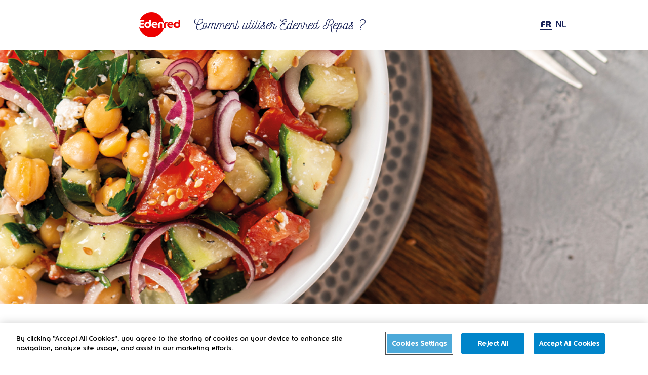

--- FILE ---
content_type: text/html; charset=UTF-8
request_url: https://iloveticketrestaurant.edenred.be/fr/news/quand-il-fait-chaud-mangez-des-haricots/
body_size: 5761
content:
<!DOCTYPE html><html lang="en"><head><meta charset="UTF-8"><meta http-equiv="Content-Type" content="text/html; charset=UTF-8"><meta http-equiv="X-UA-Compatible" content="IE=edge"><meta name="viewport" content="width=device-width, initial-scale=1.0"><link href="https://iloveticketrestaurant.edenred.be/build/css/bundle.css?version1769190256" rel="stylesheet"><link rel="icon" href="https://iloveticketrestaurant.edenred.be/build/img/favicon.ico"><title>Quand il fait chaud, mangez des haricots !</title><meta name="description" content=""><meta name="robots" content="index, follow"><meta property="og:locale" content="fr"><meta property="og:type" content="website"><meta property="og:title" content="Quand il fait chaud, mangez des haricots !"><meta property="og:image" content="https://s3.eu-west-3.amazonaws.com/edenred-blogs/2021/08/05/Bg-Canicule.jpg"><meta property="og:image:secure_url" content="https://s3.eu-west-3.amazonaws.com/edenred-blogs/2021/08/05/Bg-Canicule.jpg"><meta property="og:description" content=""><meta property="og:url" content="https://iloveticketrestaurant.edenred.be/fr/news/quand-il-fait-chaud-mangez-des-haricots/"><meta property="og:site_name" content="Ticket Restaurant Edenred"><meta property="twitter:title" content="Quand il fait chaud, mangez des haricots !"><meta property="twitter:description" content=""><meta property="twitter:image" content="https://s3.eu-west-3.amazonaws.com/edenred-blogs/2021/08/05/Bg-Canicule.jpg"><meta property="twitter:card" content="https://s3.eu-west-3.amazonaws.com/edenred-blogs/2021/08/05/Bg-Canicule.jpg">    <script type="text/javascript" src="https://cdn.cookielaw.org/consent/9c83efd4-9c1f-4fad-8640-21f169157bde/OtAutoBlock.js"></script>    <script src="https://cdn.cookielaw.org/scripttemplates/otSDKStub.js" type="text/javascript" charset="UTF-8" data-domain-script="9c83efd4-9c1f-4fad-8640-21f169157bde"></script>    <script type="text/javascript">
function OptanonWrapper() { }
</script><script>(function(w,d,s,l,i){w[l]=w[l]||[];w[l].push({'gtm.start':
    new Date().getTime(),event:'gtm.js'});var f=d.getElementsByTagName(s)[0],
    j=d.createElement(s),dl=l!='dataLayer'?'&l='+l:'';j.async=true;j.src=
    'https://www.googletagmanager.com/gtm.js?id='+i+dl;f.parentNode.insertBefore(j,f);
    })(window,document,'script','dataLayer','GTM-W95WDQD');
   </script><script>!function(f,b,e,v,n,t,s)
{if(f.fbq)return;n=f.fbq=function(){n.callMethod?
n.callMethod.apply(n,arguments):n.queue.push(arguments)};
if(!f._fbq)f._fbq=n;n.push=n;n.loaded=!0;n.version='2.0';
n.queue=[];t=b.createElement(e);t.async=!0;
t.src=v;s=b.getElementsByTagName(e)[0];
s.parentNode.insertBefore(t,s)}(window, document,'script',
'https://connect.facebook.net/en_US/fbevents.js');
fbq('init', '195936329216926');
fbq('track', 'PageView');
</script><script>(function(h,o,t,j,a,r){
    h.hj=h.hj||function(){(h.hj.q=h.hj.q||[]).push(arguments)};
    h._hjSettings={hjid:2658033,hjsv:6};
    a=o.getElementsByTagName('head')[0];
    r=o.createElement('script');r.async=1;
    r.src=t+h._hjSettings.hjid+j+h._hjSettings.hjsv;
    a.appendChild(r);
})(window,document,'https://static.hotjar.com/c/hotjar-','.js?sv=');
</script></head><body class="single-news"><noscript><img height="1" width="1" style="display:none" src="https://www.facebook.com/tr?id=195936329216926&amp;ev=PageView&amp;noscript=1"></noscript><div class="site"><header role="navigation" class="site-header"><nav class="site-header__nav container"><div class="site-header__col site-header__col--left"><a href="https://iloveticketrestaurant.edenred.be/fr/" rel="home" class="site-header__brand">Ticket restaurant Edenred</a><span class="site-header__headline">Comment utiliser Edenred Repas ?</span></div><div class="site-header__col site-header__col--right"><ul class="site-header__lang menu"><li class="menu__item is-current-lang"><a href="https://iloveticketrestaurant.edenred.be/fr/news/quand-il-fait-chaud-mangez-des-haricots/" class="menu__link">FR</a></li><li class="menu__item "><a href="https://iloveticketrestaurant.edenred.be/nl/news/eet-koud-als-het-te-warm-is/" class="menu__link">NL</a></li></ul></div></nav></header><main id="site-views" role="main" class="site-main"><div data-namespace="page" class="site-view"><section data-bottom-top="background-position-y: 100%;" data-top-bottom="background-position-y: 0%;" style="background-image: url(https://s3.eu-west-3.amazonaws.com/edenred-blogs/2021/08/05/Bg-Canicule.jpg);" class="site-intro site-intro--content"></section><div class="container"><div class="single-news__content"><div class="single-news__col single-news__col--content"><h1 class="h1 single-news__title">Quand il fait chaud, mangez des haricots !</h1><div class="single-news__infos"><time class="single-news__infos__date">03/08/2021</time><span class="single-news__infos__divider">|</span><span class="single-news__infos__tags">Zoom</span></div><section id="" class=" site-section md-padding-top md-padding-bottom bg-white"><div class="container"><div class="flex-row flex-row--responsive-sm flex-row--spacing-xs flex-align-top"><div style="flex: 1;" class="flex-row__item"><p><strong>La période estivale bat son plein : barbecues, apéros, les amis, la fête quoi ! L’insouciance des mois d’été apporte son lot de légèreté et de convivialité. Mais quand le thermomètre grimpe au-delà du supportable, les crudités et les fruits gorgés de soleil combleront les besoins les plus essentiels. Alors trop chaud pour cuisiner ? </strong><strong>🔥 </strong><strong>Pour éviter de se liquéfier sous des températures écrasantes, voici quelques astuces de notre nutritionniste, Sylvie Dejardin, pour frissonner en toute allégresse </strong><strong>👇</strong></p>
</div></div></div><div class="container"><div class="flex-row flex-row--responsive-sm flex-row--spacing-xs flex-align-top"><div style="flex: 1;" class="flex-row__item"><h4><span class="color-secondary">Haricot c’est beau la vie 🥔</span></h4>
<p>Respecter les cycles, les saisons, profiter de l’abondante lumière et écouter son corps sont des principes élémentaires mon cher Watson.</p>
<p>Jetons un œil avisé sur ce que nous offre généreusement la nature en cette période Fast &amp; Furi… paisible. Côté légumes, vos papilles se sustenteront <strong>d’artichauts, d’aubergines, de brocolis, de courgettes, de tomates, d’haricots, de laitues, de poivrons, de roquette, …</strong> Inutile d’aller chercher bien loin, les maraîchers de nos régions en fourniront en abondance. Tous ces trésors de la nature se dégustent aussi en salade. Frisson garanti. Vous pourrez bien évidemment concocter d’excellents <strong>jus de légumes, soupes froides et autres </strong><a href="https://iloveticketrestaurant.edenred.be/fr/news/recette-de-gaspacho/" target="_blank" rel="noopener"><strong>gaspachos</strong></a><strong>.</strong></p>
</div></div></div><div class="container"><div class="flex-row flex-row--responsive-sm flex-row--spacing-xs flex-align-center"><div style="flex: 1;" class="flex-row__item"><div style="background-image: url(https://s3.eu-west-3.amazonaws.com/edenred-blogs/2021/08/05/Salade-quinoa.jpg);" class="full-width-image"><img src="https://s3.eu-west-3.amazonaws.com/edenred-blogs/2021/08/05/Salade-quinoa.jpg" alt=""></div></div><div style="flex: 1;" class="flex-row__item"><p>Si la faim ne vous titille pas trop, mangez léger et digeste. Préférez une <strong>salade de lentilles ou de quinoa agrémentée de tranches de radis, de persil &amp; basilic, de tomates, de dés de concombre, arrosée d’une excellente vinaigrette faite maison à base d’huile de colza et ou olives.</strong> Ajoutez quelques pignons de pins, graines de tournesol et autres graines germées pour pimper le tout et se régaler d’une assiette 100% énergie.</p>
<p>&nbsp;</p>
</div></div></div><div class="container"><div class="flex-row flex-row--responsive-sm flex-row--spacing-xs flex-align-center"><div style="flex: 1;" class="flex-row__item"><p>Voici la recette d’une <strong>soupe froide de concombre</strong> dont vous nous direz des nouvelles !</p>
<p>Pelez deux beaux spécimens, épépinez-les et mixez-les avec un beau bouquet de menthe ou du basilic. Ajoutez ensuite 200g de fromage blanc et mixez encore une bonne minute. Assaisonnez selon vos goûts, épicez si besoin. Hop au frigo une bonne heure puis dégustez entre amis, c’est encore meilleur. 😉</p>
</div><div style="flex: 1;" class="flex-row__item"><div style="background-image: url(https://s3.eu-west-3.amazonaws.com/edenred-blogs/2021/08/05/Soupe-concombre.jpg);" class="full-width-image"><img src="https://s3.eu-west-3.amazonaws.com/edenred-blogs/2021/08/05/Soupe-concombre.jpg" alt=""></div></div></div></div><div class="container"><div class="flex-row flex-row--responsive-sm flex-row--spacing-xs flex-align-top"><div style="flex: 1;" class="flex-row__item"><h4><span class="color-secondary">Les fraises ? Complètement tagada 🍓</span></h4>
</div></div></div><div class="container"><div class="flex-row flex-row--responsive-sm flex-row--spacing-xs flex-align-center"><div style="flex: 1;" class="flex-row__item"><div style="background-image: url(https://s3.eu-west-3.amazonaws.com/edenred-blogs/2021/08/05/Fruits-de-saison.jpg);" class="full-width-image"><img src="https://s3.eu-west-3.amazonaws.com/edenred-blogs/2021/08/05/Fruits-de-saison.jpg" alt=""></div></div><div style="flex: 1;" class="flex-row__item"><p><strong>Côté fruits </strong>(<em>de saison, comme toujours</em>)<strong> : abricots, pêches, cerises, groseilles, nectarines, fraises, framboises, melon, pastèque...</strong> la liste est longue et très colorée. Comment imaginer une seule journée sans un fruit sucré à souhait, plus savoureux encore qu’un bonbon ?</p>
<p>A croquer, en salade, en soupe aussi ou pour agrémenter un simple verre d’eau, les fruits sont des bombes de vitamines et d’antioxydants à consommer malgré tout avec une certaine modération. <strong>2 voire 3 par jours sont une bonne moyenne </strong>(<em>pas 2 ou 3 pastèques bien évidemment</em>) Pour avoir une idée d’une portion, elle doit remplir l’équivalent de votre main.</p>
</div></div></div><div class="container"><div class="flex-row flex-row--responsive-sm flex-row--spacing-xs flex-align-top"><div style="flex: 1;" class="flex-row__item"><p>Les fruits se marient à merveille avec les aromates : <strong>pêche verveine, fraise-basilic, melon-basilic, pastèque-menthe, pamplemousse romarin…</strong> Placez la combinaison de votre choix dans une carafe d’eau et laissez infuser quelques heures. Un délice !</p>
</div></div></div><div class="container"><div class="flex-row flex-row--responsive-sm flex-row--spacing-xs flex-align-center"><div style="flex: 1;" class="flex-row__item"><p>Pour montrer vos talents de fin chef cuisinier, n’hésitez pas à faire une <strong>soupe fraise/basilic comme dessert</strong>.</p>
<p>Mixez 600g de fraises préalablement équeutées, 20 g de sucre de canne, le jus d’un demi-citron et 4 feuilles de basilic. Placez au frais au moins deux heures puis dégustez enfin votre préparation. Gardez quelques fruits pour la déco. Vous pouvez aussi tout simplement faire une petite salade sans chichi.</p>
</div><div style="flex: 1;" class="flex-row__item"><div style="background-image: url(https://s3.eu-west-3.amazonaws.com/edenred-blogs/2021/08/05/Soupe-fraise-basilic.jpg);" class="full-width-image"><img src="https://s3.eu-west-3.amazonaws.com/edenred-blogs/2021/08/05/Soupe-fraise-basilic.jpg" alt=""></div></div></div></div><div class="container"><div class="flex-row flex-row--responsive-sm flex-row--spacing-xs flex-align-top"><div style="flex: 1;" class="flex-row__item"><p>L’été est l’occasion rêvée de faire le plein de <strong>fruits et légumes riches en eau, indispensable pour bien rester hydraté</strong>. Manger léger tout en respectant les équilibres alimentaires est un réflexe bien naturel quand il fait chaud : <strong>poissons grillés, poulet froid, salades végétariennes raviront toute la famille</strong>. Alors trinquez à la belle saison et profitez sereinement de cette saison chaude et énergisante, tout en gardant les bons gestes santé.</p>
<p class="MsoNormal" style="text-align: justify;"><b><span style="font-size: 12.0pt; line-height: 107%;">Après tous ces conseils, quel sera vos repas du jour ? Dites-nous (et postez-nous une photo) sur notre page <a href="https://www.facebook.com/EdenredBelux" target="_blank" rel="noopener">Facebook</a> ou taguez <a href="https://www.instagram.com/edenredbe/" target="_blank" rel="noopener">@edenredbe</a> sur votre story Instagram.</span></b></p>
</div></div></div></section><section class="site-section md-padding-vertical bg-light-grey"><div data-name="quand-il-fait-chaud-mangez-des-haricots" class="satisfaction"><h4 class="h4 satisfaction__title">Est-ce que cet article vous a plu ?</h4><p class="satisfaction__desc">Prenez le temps d’un clic pour nous partager votre avis et faire en sorte que nos prochains articles correspondent encore plus à vos besoins.</p><p class="satisfaction__message">Merci de nous avoir partagé votre avis.</p><ul class="satisfaction__choices"><li class="satisfaction__choices__item"><button data-track="click|Satisfaction : Ticket Restaurant Edenred|quand-il-fait-chaud-mangez-des-haricots|No" class="button button--big button--secondary button--reversed">Non</button></li><li class="satisfaction__choices__item"><button data-track="click|Satisfaction : Ticket Restaurant Edenred|quand-il-fait-chaud-mangez-des-haricots|Yes" class="button button--big button--secondary">Oui</button></li></ul></div><ul class="sharer"><li class="sharer__item sharer__item--label">Partager cet article</li><li class="sharer__item sharer__item--fb"><a href="https://www.facebook.com/sharer/sharer.php?u=https%3A%2F%2Filoveticketrestaurant.edenred.be%2Ffr%2Fnews%2Fquand-il-fait-chaud-mangez-des-haricots%2F" target="_blank" rel="noopener" class="sharer__link"><i class="fab fa-facebook-f"></i></a></li><li class="sharer__item sharer__item--li"><a href="https://www.linkedin.com/shareArticle/?mini=true&amp;url=https%3A%2F%2Filoveticketrestaurant.edenred.be%2Ffr%2Fnews%2Fquand-il-fait-chaud-mangez-des-haricots%2F&amp;title=Quand+il+fait+chaud%2C+mangez+des+haricots+%21&amp;source=https%3A%2F%2Filoveticketrestaurant.edenred.be%2Ffr%2Fnews%2Fquand-il-fait-chaud-mangez-des-haricots%2F" target="_blank" rel="noopener" class="sharer__link"><i class="fab fa-linkedin"></i></a></li><li class="sharer__item sharer__item--copy"><div data-copy class="sharer__link"><i class="fa fa-link"></i><input type="text" name="url" value="https%3A%2F%2Filoveticketrestaurant.edenred.be%2Ffr%2Fnews%2Fquand-il-fait-chaud-mangez-des-haricots%2F"><span class="sharer__link__msg">Lien copié dans le presse-papier</span></div></li></ul></section></div><div class="single-news__col single-news__col--aside"><div class="single-news__aside"><div class="single-news__aside__content"><h3 class="h2 single-news__aside__title single-news__aside__wrap__trigger">Autres articles</h3><div class="single-news__aside__wrap"><p class="single-news__aside__subtitle">#Zoom</p><a href="https://iloveticketrestaurant.edenred.be/fr/news/habitudes-alimentaires-en-belgique-temps-de-reflexion/" data-rubrique="Zoom" data-category="GoodFood § Sante" class="single-news__aside__item"><span style="background-image: url(https://s3.eu-west-3.amazonaws.com/edenred-blogs/2025/09/04/proteines-slideshow.jpg);" class="single-news__aside__item__visual"></span><span class="single-news__aside__item__title">Habitudes alimentaires en Belgique : on fait le point</span></a><a href="https://iloveticketrestaurant.edenred.be/fr/news/edenred-et-uber-eats-une-rentree-sans-soucis/" data-rubrique="Zoom" data-category="GoodFood § Sante" class="single-news__aside__item"><span style="background-image: url(https://s3.eu-west-3.amazonaws.com/edenred-blogs/2025/09/04/UBER2.jpg);" class="single-news__aside__item__visual"></span><span class="single-news__aside__item__title">Edenred et Uber Eats : une rentrée sans souci</span></a><a href="https://iloveticketrestaurant.edenred.be/fr/news/5-delicieux-plats-estivaux-livres-a-prix-avantageux-grace-a-uber-eats-x-edenred/" data-rubrique="Zoom" data-category="GoodFood § Sante" class="single-news__aside__item"><span style="background-image: url(https://s3.eu-west-3.amazonaws.com/edenred-blogs/2025/05/27/proteines-banner-7.png);" class="single-news__aside__item__visual"></span><span class="single-news__aside__item__title">5 délicieux plats estivaux livrés à prix avantageux grâce à Uber Eats x Edenred</span></a><p class="xs-margin-top"><a href="https://iloveticketrestaurant.edenred.be/fr/?theme=zero-waste&order=DESC&search=#news" class="single-news__aside__more">Voir plus</a></p><h3 class="h2 single-news__aside__title">Autres catégories</h3><ul class="categories-tags single-news__aside__categories"><li class="categories-tags__item"><a href="https://iloveticketrestaurant.edenred.be/fr/?theme=tips&order=DESC&search=#news" class="categories-tags__link">Tips</a></li><li class="categories-tags__item"><a href="https://iloveticketrestaurant.edenred.be/fr/?theme=zero-waste&order=DESC&search=#news" class="categories-tags__link">Zoom</a></li><li class="categories-tags__item"><a href="https://iloveticketrestaurant.edenred.be/fr/?theme=courses&order=DESC&search=#news" class="categories-tags__link">News</a></li><li class="categories-tags__item"><a href="https://iloveticketrestaurant.edenred.be/fr/?theme=insolite&order=DESC&search=#news" class="categories-tags__link">Insolite</a></li><li class="categories-tags__item"><a href="https://iloveticketrestaurant.edenred.be/fr/?theme=lifestyle&order=DESC&search=#news" class="categories-tags__link">Lifestyle</a></li><li class="categories-tags__item"><a href="https://iloveticketrestaurant.edenred.be/fr/?theme=quiz-fr&order=DESC&search=#news" class="categories-tags__link">quiz</a></li><li class="categories-tags__item"><a href="https://iloveticketrestaurant.edenred.be/fr/?theme=recettes&order=DESC&search=#news" class="categories-tags__link">Recettes</a></li><li class="categories-tags__item"><a href="https://iloveticketrestaurant.edenred.be/fr/?theme=restaurants&order=DESC&search=#news" class="categories-tags__link">Rencontre</a></li><li class="categories-tags__item"><a href="https://iloveticketrestaurant.edenred.be/fr/?theme=saisons&order=DESC&search=#news" class="categories-tags__link">Top</a></li></ul></div></div></div></div></div></div></div></main><footer role="contentinfo" class="site-footer"><div class="site-footer__bottom"><div class="container"><div class="row"><div class="gr-8 gr-12-xs site-footer__bottom__left"><span class="site-footer__espace-perso">Consultez votre<br><strong>espace personnel</strong></span><a href="https://www.myedenred.be/" target="_blank" rel="noopener" class="site-footer__myedenred button button--big">MyEdenred</a></div><div class="gr-4 gr-12-xs site-footer__bottom__right"></div><div class="gr-12 site-footer__bottom__bottom"><span class="site-footer__copyright">Copyright © 2020 Edenred Belgium</span></div><div class="gr-12 sm-padding-top"><span id="ot-sdk-btn" class="site-footer__copyright ot-sdk-show-settings">Cookie Settings</span></div></div></div></div>        <pre style="display:none;">
172.31.28.79</pre></footer></div>    <script src="https://iloveticketrestaurant.edenred.be/build/js/bundle.js?version1769190256" type="text/javascript"></script></body></html>

--- FILE ---
content_type: text/css
request_url: https://iloveticketrestaurant.edenred.be/build/css/bundle.css?version1769190256
body_size: 45922
content:
@charset "UTF-8";.fa,.fab,.fal,.far,.fas{-moz-osx-font-smoothing:grayscale;-webkit-font-smoothing:antialiased;display:inline-block;font-style:normal;font-variant:normal;text-rendering:auto;line-height:1}.fa-500px:before{content:"\F26E"}.fa-abacus:before{content:"\F640"}.fa-accessible-icon:before{content:"\F368"}.fa-accusoft:before{content:"\F369"}.fa-acorn:before{content:"\F6AE"}.fa-acquisitions-incorporated:before{content:"\F6AF"}.fa-ad:before{content:"\F641"}.fa-address-book:before{content:"\F2B9"}.fa-address-card:before{content:"\F2BB"}.fa-adjust:before{content:"\F042"}.fa-adn:before{content:"\F170"}.fa-adobe:before{content:"\F778"}.fa-adversal:before{content:"\F36A"}.fa-affiliatetheme:before{content:"\F36B"}.fa-air-freshener:before{content:"\F5D0"}.fa-airbnb:before{content:"\F834"}.fa-alarm-clock:before{content:"\F34E"}.fa-alarm-exclamation:before{content:"\F843"}.fa-alarm-plus:before{content:"\F844"}.fa-alarm-snooze:before{content:"\F845"}.fa-album:before{content:"\F89F"}.fa-album-collection:before{content:"\F8A0"}.fa-algolia:before{content:"\F36C"}.fa-alicorn:before{content:"\F6B0"}.fa-align-center:before{content:"\F037"}.fa-align-justify:before{content:"\F039"}.fa-align-left:before{content:"\F036"}.fa-align-right:before{content:"\F038"}.fa-align-slash:before{content:"\F846"}.fa-alipay:before{content:"\F642"}.fa-allergies:before{content:"\F461"}.fa-amazon:before{content:"\F270"}.fa-amazon-pay:before{content:"\F42C"}.fa-ambulance:before{content:"\F0F9"}.fa-american-sign-language-interpreting:before{content:"\F2A3"}.fa-amilia:before{content:"\F36D"}.fa-amp-guitar:before{content:"\F8A1"}.fa-analytics:before{content:"\F643"}.fa-anchor:before{content:"\F13D"}.fa-android:before{content:"\F17B"}.fa-angel:before{content:"\F779"}.fa-angellist:before{content:"\F209"}.fa-angle-double-down:before{content:"\F103"}.fa-angle-double-left:before{content:"\F100"}.fa-angle-double-right:before{content:"\F101"}.fa-angle-double-up:before{content:"\F102"}.fa-angle-down:before{content:"\F107"}.fa-angle-left:before{content:"\F104"}.fa-angle-right:before{content:"\F105"}.fa-angle-up:before{content:"\F106"}.fa-angry:before{content:"\F556"}.fa-angrycreative:before{content:"\F36E"}.fa-angular:before{content:"\F420"}.fa-ankh:before{content:"\F644"}.fa-app-store:before{content:"\F36F"}.fa-app-store-ios:before{content:"\F370"}.fa-apper:before{content:"\F371"}.fa-apple:before{content:"\F179"}.fa-apple-alt:before{content:"\F5D1"}.fa-apple-crate:before{content:"\F6B1"}.fa-apple-pay:before{content:"\F415"}.fa-archive:before{content:"\F187"}.fa-archway:before{content:"\F557"}.fa-arrow-alt-circle-down:before{content:"\F358"}.fa-arrow-alt-circle-left:before{content:"\F359"}.fa-arrow-alt-circle-right:before{content:"\F35A"}.fa-arrow-alt-circle-up:before{content:"\F35B"}.fa-arrow-alt-down:before{content:"\F354"}.fa-arrow-alt-from-bottom:before{content:"\F346"}.fa-arrow-alt-from-left:before{content:"\F347"}.fa-arrow-alt-from-right:before{content:"\F348"}.fa-arrow-alt-from-top:before{content:"\F349"}.fa-arrow-alt-left:before{content:"\F355"}.fa-arrow-alt-right:before{content:"\F356"}.fa-arrow-alt-square-down:before{content:"\F350"}.fa-arrow-alt-square-left:before{content:"\F351"}.fa-arrow-alt-square-right:before{content:"\F352"}.fa-arrow-alt-square-up:before{content:"\F353"}.fa-arrow-alt-to-bottom:before{content:"\F34A"}.fa-arrow-alt-to-left:before{content:"\F34B"}.fa-arrow-alt-to-right:before{content:"\F34C"}.fa-arrow-alt-to-top:before{content:"\F34D"}.fa-arrow-alt-up:before{content:"\F357"}.fa-arrow-circle-down:before{content:"\F0AB"}.fa-arrow-circle-left:before{content:"\F0A8"}.fa-arrow-circle-right:before{content:"\F0A9"}.fa-arrow-circle-up:before{content:"\F0AA"}.fa-arrow-down:before{content:"\F063"}.fa-arrow-from-bottom:before{content:"\F342"}.fa-arrow-from-left:before{content:"\F343"}.fa-arrow-from-right:before{content:"\F344"}.fa-arrow-from-top:before{content:"\F345"}.fa-arrow-left:before{content:"\F060"}.fa-arrow-right:before{content:"\F061"}.fa-arrow-square-down:before{content:"\F339"}.fa-arrow-square-left:before{content:"\F33A"}.fa-arrow-square-right:before{content:"\F33B"}.fa-arrow-square-up:before{content:"\F33C"}.fa-arrow-to-bottom:before{content:"\F33D"}.fa-arrow-to-left:before{content:"\F33E"}.fa-arrow-to-right:before{content:"\F340"}.fa-arrow-to-top:before{content:"\F341"}.fa-arrow-up:before{content:"\F062"}.fa-arrows:before{content:"\F047"}.fa-arrows-alt:before{content:"\F0B2"}.fa-arrows-alt-h:before{content:"\F337"}.fa-arrows-alt-v:before{content:"\F338"}.fa-arrows-h:before{content:"\F07E"}.fa-arrows-v:before{content:"\F07D"}.fa-artstation:before{content:"\F77A"}.fa-assistive-listening-systems:before{content:"\F2A2"}.fa-asterisk:before{content:"\F069"}.fa-asymmetrik:before{content:"\F372"}.fa-at:before{content:"\F1FA"}.fa-atlas:before{content:"\F558"}.fa-atlassian:before{content:"\F77B"}.fa-atom:before{content:"\F5D2"}.fa-atom-alt:before{content:"\F5D3"}.fa-audible:before{content:"\F373"}.fa-audio-description:before{content:"\F29E"}.fa-autoprefixer:before{content:"\F41C"}.fa-avianex:before{content:"\F374"}.fa-aviato:before{content:"\F421"}.fa-award:before{content:"\F559"}.fa-aws:before{content:"\F375"}.fa-axe:before{content:"\F6B2"}.fa-axe-battle:before{content:"\F6B3"}.fa-baby:before{content:"\F77C"}.fa-baby-carriage:before{content:"\F77D"}.fa-backpack:before{content:"\F5D4"}.fa-backspace:before{content:"\F55A"}.fa-backward:before{content:"\F04A"}.fa-bacon:before{content:"\F7E5"}.fa-badge:before{content:"\F335"}.fa-badge-check:before{content:"\F336"}.fa-badge-dollar:before{content:"\F645"}.fa-badge-percent:before{content:"\F646"}.fa-badge-sheriff:before{content:"\F8A2"}.fa-badger-honey:before{content:"\F6B4"}.fa-bags-shopping:before{content:"\F847"}.fa-balance-scale:before{content:"\F24E"}.fa-balance-scale-left:before{content:"\F515"}.fa-balance-scale-right:before{content:"\F516"}.fa-ball-pile:before{content:"\F77E"}.fa-ballot:before{content:"\F732"}.fa-ballot-check:before{content:"\F733"}.fa-ban:before{content:"\F05E"}.fa-band-aid:before{content:"\F462"}.fa-bandcamp:before{content:"\F2D5"}.fa-banjo:before{content:"\F8A3"}.fa-barcode:before{content:"\F02A"}.fa-barcode-alt:before{content:"\F463"}.fa-barcode-read:before{content:"\F464"}.fa-barcode-scan:before{content:"\F465"}.fa-bars:before{content:"\F0C9"}.fa-baseball:before{content:"\F432"}.fa-baseball-ball:before{content:"\F433"}.fa-basketball-ball:before{content:"\F434"}.fa-basketball-hoop:before{content:"\F435"}.fa-bat:before{content:"\F6B5"}.fa-bath:before{content:"\F2CD"}.fa-battery-bolt:before{content:"\F376"}.fa-battery-empty:before{content:"\F244"}.fa-battery-full:before{content:"\F240"}.fa-battery-half:before{content:"\F242"}.fa-battery-quarter:before{content:"\F243"}.fa-battery-slash:before{content:"\F377"}.fa-battery-three-quarters:before{content:"\F241"}.fa-battle-net:before{content:"\F835"}.fa-bed:before{content:"\F236"}.fa-beer:before{content:"\F0FC"}.fa-behance:before{content:"\F1B4"}.fa-behance-square:before{content:"\F1B5"}.fa-bell:before{content:"\F0F3"}.fa-bell-exclamation:before{content:"\F848"}.fa-bell-plus:before{content:"\F849"}.fa-bell-school:before{content:"\F5D5"}.fa-bell-school-slash:before{content:"\F5D6"}.fa-bell-slash:before{content:"\F1F6"}.fa-bells:before{content:"\F77F"}.fa-betamax:before{content:"\F8A4"}.fa-bezier-curve:before{content:"\F55B"}.fa-bible:before{content:"\F647"}.fa-bicycle:before{content:"\F206"}.fa-biking:before{content:"\F84A"}.fa-biking-mountain:before{content:"\F84B"}.fa-bimobject:before{content:"\F378"}.fa-binoculars:before{content:"\F1E5"}.fa-biohazard:before{content:"\F780"}.fa-birthday-cake:before{content:"\F1FD"}.fa-bitbucket:before{content:"\F171"}.fa-bitcoin:before{content:"\F379"}.fa-bity:before{content:"\F37A"}.fa-black-tie:before{content:"\F27E"}.fa-blackberry:before{content:"\F37B"}.fa-blanket:before{content:"\F498"}.fa-blender:before{content:"\F517"}.fa-blender-phone:before{content:"\F6B6"}.fa-blind:before{content:"\F29D"}.fa-blog:before{content:"\F781"}.fa-blogger:before{content:"\F37C"}.fa-blogger-b:before{content:"\F37D"}.fa-bluetooth:before{content:"\F293"}.fa-bluetooth-b:before{content:"\F294"}.fa-bold:before{content:"\F032"}.fa-bolt:before{content:"\F0E7"}.fa-bomb:before{content:"\F1E2"}.fa-bone:before{content:"\F5D7"}.fa-bone-break:before{content:"\F5D8"}.fa-bong:before{content:"\F55C"}.fa-book:before{content:"\F02D"}.fa-book-alt:before{content:"\F5D9"}.fa-book-dead:before{content:"\F6B7"}.fa-book-heart:before{content:"\F499"}.fa-book-medical:before{content:"\F7E6"}.fa-book-open:before{content:"\F518"}.fa-book-reader:before{content:"\F5DA"}.fa-book-spells:before{content:"\F6B8"}.fa-book-user:before{content:"\F7E7"}.fa-bookmark:before{content:"\F02E"}.fa-books:before{content:"\F5DB"}.fa-books-medical:before{content:"\F7E8"}.fa-boombox:before{content:"\F8A5"}.fa-boot:before{content:"\F782"}.fa-booth-curtain:before{content:"\F734"}.fa-bootstrap:before{content:"\F836"}.fa-border-all:before{content:"\F84C"}.fa-border-bottom:before{content:"\F84D"}.fa-border-center-h:before{content:"\F89C"}.fa-border-center-v:before{content:"\F89D"}.fa-border-inner:before{content:"\F84E"}.fa-border-left:before{content:"\F84F"}.fa-border-none:before{content:"\F850"}.fa-border-outer:before{content:"\F851"}.fa-border-right:before{content:"\F852"}.fa-border-style:before{content:"\F853"}.fa-border-style-alt:before{content:"\F854"}.fa-border-top:before{content:"\F855"}.fa-bow-arrow:before{content:"\F6B9"}.fa-bowling-ball:before{content:"\F436"}.fa-bowling-pins:before{content:"\F437"}.fa-box:before{content:"\F466"}.fa-box-alt:before{content:"\F49A"}.fa-box-ballot:before{content:"\F735"}.fa-box-check:before{content:"\F467"}.fa-box-fragile:before{content:"\F49B"}.fa-box-full:before{content:"\F49C"}.fa-box-heart:before{content:"\F49D"}.fa-box-open:before{content:"\F49E"}.fa-box-up:before{content:"\F49F"}.fa-box-usd:before{content:"\F4A0"}.fa-boxes:before{content:"\F468"}.fa-boxes-alt:before{content:"\F4A1"}.fa-boxing-glove:before{content:"\F438"}.fa-brackets:before{content:"\F7E9"}.fa-brackets-curly:before{content:"\F7EA"}.fa-braille:before{content:"\F2A1"}.fa-brain:before{content:"\F5DC"}.fa-bread-loaf:before{content:"\F7EB"}.fa-bread-slice:before{content:"\F7EC"}.fa-briefcase:before{content:"\F0B1"}.fa-briefcase-medical:before{content:"\F469"}.fa-bring-forward:before{content:"\F856"}.fa-bring-front:before{content:"\F857"}.fa-broadcast-tower:before{content:"\F519"}.fa-broom:before{content:"\F51A"}.fa-browser:before{content:"\F37E"}.fa-brush:before{content:"\F55D"}.fa-btc:before{content:"\F15A"}.fa-buffer:before{content:"\F837"}.fa-bug:before{content:"\F188"}.fa-building:before{content:"\F1AD"}.fa-bullhorn:before{content:"\F0A1"}.fa-bullseye:before{content:"\F140"}.fa-bullseye-arrow:before{content:"\F648"}.fa-bullseye-pointer:before{content:"\F649"}.fa-burger-soda:before{content:"\F858"}.fa-burn:before{content:"\F46A"}.fa-buromobelexperte:before{content:"\F37F"}.fa-burrito:before{content:"\F7ED"}.fa-bus:before{content:"\F207"}.fa-bus-alt:before{content:"\F55E"}.fa-bus-school:before{content:"\F5DD"}.fa-business-time:before{content:"\F64A"}.fa-buy-n-large:before{content:"\F8A6"}.fa-buysellads:before{content:"\F20D"}.fa-cabinet-filing:before{content:"\F64B"}.fa-cactus:before{content:"\F8A7"}.fa-calculator:before{content:"\F1EC"}.fa-calculator-alt:before{content:"\F64C"}.fa-calendar:before{content:"\F133"}.fa-calendar-alt:before{content:"\F073"}.fa-calendar-check:before{content:"\F274"}.fa-calendar-day:before{content:"\F783"}.fa-calendar-edit:before{content:"\F333"}.fa-calendar-exclamation:before{content:"\F334"}.fa-calendar-minus:before{content:"\F272"}.fa-calendar-plus:before{content:"\F271"}.fa-calendar-star:before{content:"\F736"}.fa-calendar-times:before{content:"\F273"}.fa-calendar-week:before{content:"\F784"}.fa-camcorder:before{content:"\F8A8"}.fa-camera:before{content:"\F030"}.fa-camera-alt:before{content:"\F332"}.fa-camera-movie:before{content:"\F8A9"}.fa-camera-polaroid:before{content:"\F8AA"}.fa-camera-retro:before{content:"\F083"}.fa-campfire:before{content:"\F6BA"}.fa-campground:before{content:"\F6BB"}.fa-canadian-maple-leaf:before{content:"\F785"}.fa-candle-holder:before{content:"\F6BC"}.fa-candy-cane:before{content:"\F786"}.fa-candy-corn:before{content:"\F6BD"}.fa-cannabis:before{content:"\F55F"}.fa-capsules:before{content:"\F46B"}.fa-car:before{content:"\F1B9"}.fa-car-alt:before{content:"\F5DE"}.fa-car-battery:before{content:"\F5DF"}.fa-car-building:before{content:"\F859"}.fa-car-bump:before{content:"\F5E0"}.fa-car-bus:before{content:"\F85A"}.fa-car-crash:before{content:"\F5E1"}.fa-car-garage:before{content:"\F5E2"}.fa-car-mechanic:before{content:"\F5E3"}.fa-car-side:before{content:"\F5E4"}.fa-car-tilt:before{content:"\F5E5"}.fa-car-wash:before{content:"\F5E6"}.fa-caret-circle-down:before{content:"\F32D"}.fa-caret-circle-left:before{content:"\F32E"}.fa-caret-circle-right:before{content:"\F330"}.fa-caret-circle-up:before{content:"\F331"}.fa-caret-down:before{content:"\F0D7"}.fa-caret-left:before{content:"\F0D9"}.fa-caret-right:before{content:"\F0DA"}.fa-caret-square-down:before{content:"\F150"}.fa-caret-square-left:before{content:"\F191"}.fa-caret-square-right:before{content:"\F152"}.fa-caret-square-up:before{content:"\F151"}.fa-caret-up:before{content:"\F0D8"}.fa-carrot:before{content:"\F787"}.fa-cars:before{content:"\F85B"}.fa-cart-arrow-down:before{content:"\F218"}.fa-cart-plus:before{content:"\F217"}.fa-cash-register:before{content:"\F788"}.fa-cassette-tape:before{content:"\F8AB"}.fa-cat:before{content:"\F6BE"}.fa-cauldron:before{content:"\F6BF"}.fa-cc-amazon-pay:before{content:"\F42D"}.fa-cc-amex:before{content:"\F1F3"}.fa-cc-apple-pay:before{content:"\F416"}.fa-cc-diners-club:before{content:"\F24C"}.fa-cc-discover:before{content:"\F1F2"}.fa-cc-jcb:before{content:"\F24B"}.fa-cc-mastercard:before{content:"\F1F1"}.fa-cc-paypal:before{content:"\F1F4"}.fa-cc-stripe:before{content:"\F1F5"}.fa-cc-visa:before{content:"\F1F0"}.fa-cctv:before{content:"\F8AC"}.fa-centercode:before{content:"\F380"}.fa-centos:before{content:"\F789"}.fa-certificate:before{content:"\F0A3"}.fa-chair:before{content:"\F6C0"}.fa-chair-office:before{content:"\F6C1"}.fa-chalkboard:before{content:"\F51B"}.fa-chalkboard-teacher:before{content:"\F51C"}.fa-charging-station:before{content:"\F5E7"}.fa-chart-area:before{content:"\F1FE"}.fa-chart-bar:before{content:"\F080"}.fa-chart-line:before{content:"\F201"}.fa-chart-line-down:before{content:"\F64D"}.fa-chart-network:before{content:"\F78A"}.fa-chart-pie:before{content:"\F200"}.fa-chart-pie-alt:before{content:"\F64E"}.fa-chart-scatter:before{content:"\F7EE"}.fa-check:before{content:"\F00C"}.fa-check-circle:before{content:"\F058"}.fa-check-double:before{content:"\F560"}.fa-check-square:before{content:"\F14A"}.fa-cheese:before{content:"\F7EF"}.fa-cheese-swiss:before{content:"\F7F0"}.fa-cheeseburger:before{content:"\F7F1"}.fa-chess:before{content:"\F439"}.fa-chess-bishop:before{content:"\F43A"}.fa-chess-bishop-alt:before{content:"\F43B"}.fa-chess-board:before{content:"\F43C"}.fa-chess-clock:before{content:"\F43D"}.fa-chess-clock-alt:before{content:"\F43E"}.fa-chess-king:before{content:"\F43F"}.fa-chess-king-alt:before{content:"\F440"}.fa-chess-knight:before{content:"\F441"}.fa-chess-knight-alt:before{content:"\F442"}.fa-chess-pawn:before{content:"\F443"}.fa-chess-pawn-alt:before{content:"\F444"}.fa-chess-queen:before{content:"\F445"}.fa-chess-queen-alt:before{content:"\F446"}.fa-chess-rook:before{content:"\F447"}.fa-chess-rook-alt:before{content:"\F448"}.fa-chevron-circle-down:before{content:"\F13A"}.fa-chevron-circle-left:before{content:"\F137"}.fa-chevron-circle-right:before{content:"\F138"}.fa-chevron-circle-up:before{content:"\F139"}.fa-chevron-double-down:before{content:"\F322"}.fa-chevron-double-left:before{content:"\F323"}.fa-chevron-double-right:before{content:"\F324"}.fa-chevron-double-up:before{content:"\F325"}.fa-chevron-down:before{content:"\F078"}.fa-chevron-left:before{content:"\F053"}.fa-chevron-right:before{content:"\F054"}.fa-chevron-square-down:before{content:"\F329"}.fa-chevron-square-left:before{content:"\F32A"}.fa-chevron-square-right:before{content:"\F32B"}.fa-chevron-square-up:before{content:"\F32C"}.fa-chevron-up:before{content:"\F077"}.fa-child:before{content:"\F1AE"}.fa-chimney:before{content:"\F78B"}.fa-chrome:before{content:"\F268"}.fa-chromecast:before{content:"\F838"}.fa-church:before{content:"\F51D"}.fa-circle:before{content:"\F111"}.fa-circle-notch:before{content:"\F1CE"}.fa-city:before{content:"\F64F"}.fa-clarinet:before{content:"\F8AD"}.fa-claw-marks:before{content:"\F6C2"}.fa-clinic-medical:before{content:"\F7F2"}.fa-clipboard:before{content:"\F328"}.fa-clipboard-check:before{content:"\F46C"}.fa-clipboard-list:before{content:"\F46D"}.fa-clipboard-list-check:before{content:"\F737"}.fa-clipboard-prescription:before{content:"\F5E8"}.fa-clipboard-user:before{content:"\F7F3"}.fa-clock:before{content:"\F017"}.fa-clone:before{content:"\F24D"}.fa-closed-captioning:before{content:"\F20A"}.fa-cloud:before{content:"\F0C2"}.fa-cloud-download:before{content:"\F0ED"}.fa-cloud-download-alt:before{content:"\F381"}.fa-cloud-drizzle:before{content:"\F738"}.fa-cloud-hail:before{content:"\F739"}.fa-cloud-hail-mixed:before{content:"\F73A"}.fa-cloud-meatball:before{content:"\F73B"}.fa-cloud-moon:before{content:"\F6C3"}.fa-cloud-moon-rain:before{content:"\F73C"}.fa-cloud-music:before{content:"\F8AE"}.fa-cloud-rain:before{content:"\F73D"}.fa-cloud-rainbow:before{content:"\F73E"}.fa-cloud-showers:before{content:"\F73F"}.fa-cloud-showers-heavy:before{content:"\F740"}.fa-cloud-sleet:before{content:"\F741"}.fa-cloud-snow:before{content:"\F742"}.fa-cloud-sun:before{content:"\F6C4"}.fa-cloud-sun-rain:before{content:"\F743"}.fa-cloud-upload:before{content:"\F0EE"}.fa-cloud-upload-alt:before{content:"\F382"}.fa-clouds:before{content:"\F744"}.fa-clouds-moon:before{content:"\F745"}.fa-clouds-sun:before{content:"\F746"}.fa-cloudscale:before{content:"\F383"}.fa-cloudsmith:before{content:"\F384"}.fa-cloudversify:before{content:"\F385"}.fa-club:before{content:"\F327"}.fa-cocktail:before{content:"\F561"}.fa-code:before{content:"\F121"}.fa-code-branch:before{content:"\F126"}.fa-code-commit:before{content:"\F386"}.fa-code-merge:before{content:"\F387"}.fa-codepen:before{content:"\F1CB"}.fa-codiepie:before{content:"\F284"}.fa-coffee:before{content:"\F0F4"}.fa-coffee-togo:before{content:"\F6C5"}.fa-coffin:before{content:"\F6C6"}.fa-cog:before{content:"\F013"}.fa-cogs:before{content:"\F085"}.fa-coin:before{content:"\F85C"}.fa-coins:before{content:"\F51E"}.fa-columns:before{content:"\F0DB"}.fa-comment:before{content:"\F075"}.fa-comment-alt:before{content:"\F27A"}.fa-comment-alt-check:before{content:"\F4A2"}.fa-comment-alt-dollar:before{content:"\F650"}.fa-comment-alt-dots:before{content:"\F4A3"}.fa-comment-alt-edit:before{content:"\F4A4"}.fa-comment-alt-exclamation:before{content:"\F4A5"}.fa-comment-alt-lines:before{content:"\F4A6"}.fa-comment-alt-medical:before{content:"\F7F4"}.fa-comment-alt-minus:before{content:"\F4A7"}.fa-comment-alt-music:before{content:"\F8AF"}.fa-comment-alt-plus:before{content:"\F4A8"}.fa-comment-alt-slash:before{content:"\F4A9"}.fa-comment-alt-smile:before{content:"\F4AA"}.fa-comment-alt-times:before{content:"\F4AB"}.fa-comment-check:before{content:"\F4AC"}.fa-comment-dollar:before{content:"\F651"}.fa-comment-dots:before{content:"\F4AD"}.fa-comment-edit:before{content:"\F4AE"}.fa-comment-exclamation:before{content:"\F4AF"}.fa-comment-lines:before{content:"\F4B0"}.fa-comment-medical:before{content:"\F7F5"}.fa-comment-minus:before{content:"\F4B1"}.fa-comment-music:before{content:"\F8B0"}.fa-comment-plus:before{content:"\F4B2"}.fa-comment-slash:before{content:"\F4B3"}.fa-comment-smile:before{content:"\F4B4"}.fa-comment-times:before{content:"\F4B5"}.fa-comments:before{content:"\F086"}.fa-comments-alt:before{content:"\F4B6"}.fa-comments-alt-dollar:before{content:"\F652"}.fa-comments-dollar:before{content:"\F653"}.fa-compact-disc:before{content:"\F51F"}.fa-compass:before{content:"\F14E"}.fa-compass-slash:before{content:"\F5E9"}.fa-compress:before{content:"\F066"}.fa-compress-alt:before{content:"\F422"}.fa-compress-arrows-alt:before{content:"\F78C"}.fa-compress-wide:before{content:"\F326"}.fa-computer-classic:before{content:"\F8B1"}.fa-computer-speaker:before{content:"\F8B2"}.fa-concierge-bell:before{content:"\F562"}.fa-confluence:before{content:"\F78D"}.fa-connectdevelop:before{content:"\F20E"}.fa-construction:before{content:"\F85D"}.fa-container-storage:before{content:"\F4B7"}.fa-contao:before{content:"\F26D"}.fa-conveyor-belt:before{content:"\F46E"}.fa-conveyor-belt-alt:before{content:"\F46F"}.fa-cookie:before{content:"\F563"}.fa-cookie-bite:before{content:"\F564"}.fa-copy:before{content:"\F0C5"}.fa-copyright:before{content:"\F1F9"}.fa-corn:before{content:"\F6C7"}.fa-cotton-bureau:before{content:"\F89E"}.fa-couch:before{content:"\F4B8"}.fa-cow:before{content:"\F6C8"}.fa-cowbell:before{content:"\F8B3"}.fa-cowbell-more:before{content:"\F8B4"}.fa-cpanel:before{content:"\F388"}.fa-creative-commons:before{content:"\F25E"}.fa-creative-commons-by:before{content:"\F4E7"}.fa-creative-commons-nc:before{content:"\F4E8"}.fa-creative-commons-nc-eu:before{content:"\F4E9"}.fa-creative-commons-nc-jp:before{content:"\F4EA"}.fa-creative-commons-nd:before{content:"\F4EB"}.fa-creative-commons-pd:before{content:"\F4EC"}.fa-creative-commons-pd-alt:before{content:"\F4ED"}.fa-creative-commons-remix:before{content:"\F4EE"}.fa-creative-commons-sa:before{content:"\F4EF"}.fa-creative-commons-sampling:before{content:"\F4F0"}.fa-creative-commons-sampling-plus:before{content:"\F4F1"}.fa-creative-commons-share:before{content:"\F4F2"}.fa-creative-commons-zero:before{content:"\F4F3"}.fa-credit-card:before{content:"\F09D"}.fa-credit-card-blank:before{content:"\F389"}.fa-credit-card-front:before{content:"\F38A"}.fa-cricket:before{content:"\F449"}.fa-critical-role:before{content:"\F6C9"}.fa-croissant:before{content:"\F7F6"}.fa-crop:before{content:"\F125"}.fa-crop-alt:before{content:"\F565"}.fa-cross:before{content:"\F654"}.fa-crosshairs:before{content:"\F05B"}.fa-crow:before{content:"\F520"}.fa-crown:before{content:"\F521"}.fa-crutch:before{content:"\F7F7"}.fa-crutches:before{content:"\F7F8"}.fa-css3:before{content:"\F13C"}.fa-css3-alt:before{content:"\F38B"}.fa-cube:before{content:"\F1B2"}.fa-cubes:before{content:"\F1B3"}.fa-curling:before{content:"\F44A"}.fa-cut:before{content:"\F0C4"}.fa-cuttlefish:before{content:"\F38C"}.fa-d-and-d:before{content:"\F38D"}.fa-d-and-d-beyond:before{content:"\F6CA"}.fa-dagger:before{content:"\F6CB"}.fa-dashcube:before{content:"\F210"}.fa-database:before{content:"\F1C0"}.fa-deaf:before{content:"\F2A4"}.fa-debug:before{content:"\F7F9"}.fa-deer:before{content:"\F78E"}.fa-deer-rudolph:before{content:"\F78F"}.fa-delicious:before{content:"\F1A5"}.fa-democrat:before{content:"\F747"}.fa-deploydog:before{content:"\F38E"}.fa-deskpro:before{content:"\F38F"}.fa-desktop:before{content:"\F108"}.fa-desktop-alt:before{content:"\F390"}.fa-dev:before{content:"\F6CC"}.fa-deviantart:before{content:"\F1BD"}.fa-dewpoint:before{content:"\F748"}.fa-dharmachakra:before{content:"\F655"}.fa-dhl:before{content:"\F790"}.fa-diagnoses:before{content:"\F470"}.fa-diamond:before{content:"\F219"}.fa-diaspora:before{content:"\F791"}.fa-dice:before{content:"\F522"}.fa-dice-d10:before{content:"\F6CD"}.fa-dice-d12:before{content:"\F6CE"}.fa-dice-d20:before{content:"\F6CF"}.fa-dice-d4:before{content:"\F6D0"}.fa-dice-d6:before{content:"\F6D1"}.fa-dice-d8:before{content:"\F6D2"}.fa-dice-five:before{content:"\F523"}.fa-dice-four:before{content:"\F524"}.fa-dice-one:before{content:"\F525"}.fa-dice-six:before{content:"\F526"}.fa-dice-three:before{content:"\F527"}.fa-dice-two:before{content:"\F528"}.fa-digg:before{content:"\F1A6"}.fa-digging:before{content:"\F85E"}.fa-digital-ocean:before{content:"\F391"}.fa-digital-tachograph:before{content:"\F566"}.fa-diploma:before{content:"\F5EA"}.fa-directions:before{content:"\F5EB"}.fa-disc-drive:before{content:"\F8B5"}.fa-discord:before{content:"\F392"}.fa-discourse:before{content:"\F393"}.fa-disease:before{content:"\F7FA"}.fa-divide:before{content:"\F529"}.fa-dizzy:before{content:"\F567"}.fa-dna:before{content:"\F471"}.fa-do-not-enter:before{content:"\F5EC"}.fa-dochub:before{content:"\F394"}.fa-docker:before{content:"\F395"}.fa-dog:before{content:"\F6D3"}.fa-dog-leashed:before{content:"\F6D4"}.fa-dollar-sign:before{content:"\F155"}.fa-dolly:before{content:"\F472"}.fa-dolly-empty:before{content:"\F473"}.fa-dolly-flatbed:before{content:"\F474"}.fa-dolly-flatbed-alt:before{content:"\F475"}.fa-dolly-flatbed-empty:before{content:"\F476"}.fa-donate:before{content:"\F4B9"}.fa-door-closed:before{content:"\F52A"}.fa-door-open:before{content:"\F52B"}.fa-dot-circle:before{content:"\F192"}.fa-dove:before{content:"\F4BA"}.fa-download:before{content:"\F019"}.fa-draft2digital:before{content:"\F396"}.fa-drafting-compass:before{content:"\F568"}.fa-dragon:before{content:"\F6D5"}.fa-draw-circle:before{content:"\F5ED"}.fa-draw-polygon:before{content:"\F5EE"}.fa-draw-square:before{content:"\F5EF"}.fa-dreidel:before{content:"\F792"}.fa-dribbble:before{content:"\F17D"}.fa-dribbble-square:before{content:"\F397"}.fa-drone:before{content:"\F85F"}.fa-drone-alt:before{content:"\F860"}.fa-dropbox:before{content:"\F16B"}.fa-drum:before{content:"\F569"}.fa-drum-steelpan:before{content:"\F56A"}.fa-drumstick:before{content:"\F6D6"}.fa-drumstick-bite:before{content:"\F6D7"}.fa-drupal:before{content:"\F1A9"}.fa-dryer:before{content:"\F861"}.fa-dryer-alt:before{content:"\F862"}.fa-duck:before{content:"\F6D8"}.fa-dumbbell:before{content:"\F44B"}.fa-dumpster:before{content:"\F793"}.fa-dumpster-fire:before{content:"\F794"}.fa-dungeon:before{content:"\F6D9"}.fa-dyalog:before{content:"\F399"}.fa-ear:before{content:"\F5F0"}.fa-ear-muffs:before{content:"\F795"}.fa-earlybirds:before{content:"\F39A"}.fa-ebay:before{content:"\F4F4"}.fa-eclipse:before{content:"\F749"}.fa-eclipse-alt:before{content:"\F74A"}.fa-edge:before{content:"\F282"}.fa-edit:before{content:"\F044"}.fa-egg:before{content:"\F7FB"}.fa-egg-fried:before{content:"\F7FC"}.fa-eject:before{content:"\F052"}.fa-elementor:before{content:"\F430"}.fa-elephant:before{content:"\F6DA"}.fa-ellipsis-h:before{content:"\F141"}.fa-ellipsis-h-alt:before{content:"\F39B"}.fa-ellipsis-v:before{content:"\F142"}.fa-ellipsis-v-alt:before{content:"\F39C"}.fa-ello:before{content:"\F5F1"}.fa-ember:before{content:"\F423"}.fa-empire:before{content:"\F1D1"}.fa-empty-set:before{content:"\F656"}.fa-engine-warning:before{content:"\F5F2"}.fa-envelope:before{content:"\F0E0"}.fa-envelope-open:before{content:"\F2B6"}.fa-envelope-open-dollar:before{content:"\F657"}.fa-envelope-open-text:before{content:"\F658"}.fa-envelope-square:before{content:"\F199"}.fa-envira:before{content:"\F299"}.fa-equals:before{content:"\F52C"}.fa-eraser:before{content:"\F12D"}.fa-erlang:before{content:"\F39D"}.fa-ethereum:before{content:"\F42E"}.fa-ethernet:before{content:"\F796"}.fa-etsy:before{content:"\F2D7"}.fa-euro-sign:before{content:"\F153"}.fa-evernote:before{content:"\F839"}.fa-exchange:before{content:"\F0EC"}.fa-exchange-alt:before{content:"\F362"}.fa-exclamation:before{content:"\F12A"}.fa-exclamation-circle:before{content:"\F06A"}.fa-exclamation-square:before{content:"\F321"}.fa-exclamation-triangle:before{content:"\F071"}.fa-expand:before{content:"\F065"}.fa-expand-alt:before{content:"\F424"}.fa-expand-arrows:before{content:"\F31D"}.fa-expand-arrows-alt:before{content:"\F31E"}.fa-expand-wide:before{content:"\F320"}.fa-expeditedssl:before{content:"\F23E"}.fa-external-link:before{content:"\F08E"}.fa-external-link-alt:before{content:"\F35D"}.fa-external-link-square:before{content:"\F14C"}.fa-external-link-square-alt:before{content:"\F360"}.fa-eye:before{content:"\F06E"}.fa-eye-dropper:before{content:"\F1FB"}.fa-eye-evil:before{content:"\F6DB"}.fa-eye-slash:before{content:"\F070"}.fa-facebook:before{content:"\F09A"}.fa-facebook-f:before{content:"\F39E"}.fa-facebook-messenger:before{content:"\F39F"}.fa-facebook-square:before{content:"\F082"}.fa-fan:before{content:"\F863"}.fa-fantasy-flight-games:before{content:"\F6DC"}.fa-farm:before{content:"\F864"}.fa-fast-backward:before{content:"\F049"}.fa-fast-forward:before{content:"\F050"}.fa-fax:before{content:"\F1AC"}.fa-feather:before{content:"\F52D"}.fa-feather-alt:before{content:"\F56B"}.fa-fedex:before{content:"\F797"}.fa-fedora:before{content:"\F798"}.fa-female:before{content:"\F182"}.fa-field-hockey:before{content:"\F44C"}.fa-fighter-jet:before{content:"\F0FB"}.fa-figma:before{content:"\F799"}.fa-file:before{content:"\F15B"}.fa-file-alt:before{content:"\F15C"}.fa-file-archive:before{content:"\F1C6"}.fa-file-audio:before{content:"\F1C7"}.fa-file-certificate:before{content:"\F5F3"}.fa-file-chart-line:before{content:"\F659"}.fa-file-chart-pie:before{content:"\F65A"}.fa-file-check:before{content:"\F316"}.fa-file-code:before{content:"\F1C9"}.fa-file-contract:before{content:"\F56C"}.fa-file-csv:before{content:"\F6DD"}.fa-file-download:before{content:"\F56D"}.fa-file-edit:before{content:"\F31C"}.fa-file-excel:before{content:"\F1C3"}.fa-file-exclamation:before{content:"\F31A"}.fa-file-export:before{content:"\F56E"}.fa-file-image:before{content:"\F1C5"}.fa-file-import:before{content:"\F56F"}.fa-file-invoice:before{content:"\F570"}.fa-file-invoice-dollar:before{content:"\F571"}.fa-file-medical:before{content:"\F477"}.fa-file-medical-alt:before{content:"\F478"}.fa-file-minus:before{content:"\F318"}.fa-file-music:before{content:"\F8B6"}.fa-file-pdf:before{content:"\F1C1"}.fa-file-plus:before{content:"\F319"}.fa-file-powerpoint:before{content:"\F1C4"}.fa-file-prescription:before{content:"\F572"}.fa-file-search:before{content:"\F865"}.fa-file-signature:before{content:"\F573"}.fa-file-spreadsheet:before{content:"\F65B"}.fa-file-times:before{content:"\F317"}.fa-file-upload:before{content:"\F574"}.fa-file-user:before{content:"\F65C"}.fa-file-video:before{content:"\F1C8"}.fa-file-word:before{content:"\F1C2"}.fa-files-medical:before{content:"\F7FD"}.fa-fill:before{content:"\F575"}.fa-fill-drip:before{content:"\F576"}.fa-film:before{content:"\F008"}.fa-film-alt:before{content:"\F3A0"}.fa-film-canister:before{content:"\F8B7"}.fa-filter:before{content:"\F0B0"}.fa-fingerprint:before{content:"\F577"}.fa-fire:before{content:"\F06D"}.fa-fire-alt:before{content:"\F7E4"}.fa-fire-extinguisher:before{content:"\F134"}.fa-fire-smoke:before{content:"\F74B"}.fa-firefox:before{content:"\F269"}.fa-fireplace:before{content:"\F79A"}.fa-first-aid:before{content:"\F479"}.fa-first-order:before{content:"\F2B0"}.fa-first-order-alt:before{content:"\F50A"}.fa-firstdraft:before{content:"\F3A1"}.fa-fish:before{content:"\F578"}.fa-fish-cooked:before{content:"\F7FE"}.fa-fist-raised:before{content:"\F6DE"}.fa-flag:before{content:"\F024"}.fa-flag-alt:before{content:"\F74C"}.fa-flag-checkered:before{content:"\F11E"}.fa-flag-usa:before{content:"\F74D"}.fa-flame:before{content:"\F6DF"}.fa-flashlight:before{content:"\F8B8"}.fa-flask:before{content:"\F0C3"}.fa-flask-poison:before{content:"\F6E0"}.fa-flask-potion:before{content:"\F6E1"}.fa-flickr:before{content:"\F16E"}.fa-flipboard:before{content:"\F44D"}.fa-flower:before{content:"\F7FF"}.fa-flower-daffodil:before{content:"\F800"}.fa-flower-tulip:before{content:"\F801"}.fa-flushed:before{content:"\F579"}.fa-flute:before{content:"\F8B9"}.fa-flux-capacitor:before{content:"\F8BA"}.fa-fly:before{content:"\F417"}.fa-fog:before{content:"\F74E"}.fa-folder:before{content:"\F07B"}.fa-folder-minus:before{content:"\F65D"}.fa-folder-open:before{content:"\F07C"}.fa-folder-plus:before{content:"\F65E"}.fa-folder-times:before{content:"\F65F"}.fa-folder-tree:before{content:"\F802"}.fa-folders:before{content:"\F660"}.fa-font:before{content:"\F031"}.fa-font-awesome:before{content:"\F2B4"}.fa-font-awesome-alt:before{content:"\F35C"}.fa-font-awesome-flag:before{content:"\F425"}.fa-font-awesome-logo-full:before{content:"\F4E6"}.fa-font-case:before{content:"\F866"}.fa-fonticons:before{content:"\F280"}.fa-fonticons-fi:before{content:"\F3A2"}.fa-football-ball:before{content:"\F44E"}.fa-football-helmet:before{content:"\F44F"}.fa-forklift:before{content:"\F47A"}.fa-fort-awesome:before{content:"\F286"}.fa-fort-awesome-alt:before{content:"\F3A3"}.fa-forumbee:before{content:"\F211"}.fa-forward:before{content:"\F04E"}.fa-foursquare:before{content:"\F180"}.fa-fragile:before{content:"\F4BB"}.fa-free-code-camp:before{content:"\F2C5"}.fa-freebsd:before{content:"\F3A4"}.fa-french-fries:before{content:"\F803"}.fa-frog:before{content:"\F52E"}.fa-frosty-head:before{content:"\F79B"}.fa-frown:before{content:"\F119"}.fa-frown-open:before{content:"\F57A"}.fa-fulcrum:before{content:"\F50B"}.fa-function:before{content:"\F661"}.fa-funnel-dollar:before{content:"\F662"}.fa-futbol:before{content:"\F1E3"}.fa-galactic-republic:before{content:"\F50C"}.fa-galactic-senate:before{content:"\F50D"}.fa-game-board:before{content:"\F867"}.fa-game-board-alt:before{content:"\F868"}.fa-game-console-handheld:before{content:"\F8BB"}.fa-gamepad:before{content:"\F11B"}.fa-gamepad-alt:before{content:"\F8BC"}.fa-gas-pump:before{content:"\F52F"}.fa-gas-pump-slash:before{content:"\F5F4"}.fa-gavel:before{content:"\F0E3"}.fa-gem:before{content:"\F3A5"}.fa-genderless:before{content:"\F22D"}.fa-get-pocket:before{content:"\F265"}.fa-gg:before{content:"\F260"}.fa-gg-circle:before{content:"\F261"}.fa-ghost:before{content:"\F6E2"}.fa-gift:before{content:"\F06B"}.fa-gift-card:before{content:"\F663"}.fa-gifts:before{content:"\F79C"}.fa-gingerbread-man:before{content:"\F79D"}.fa-git:before{content:"\F1D3"}.fa-git-alt:before{content:"\F841"}.fa-git-square:before{content:"\F1D2"}.fa-github:before{content:"\F09B"}.fa-github-alt:before{content:"\F113"}.fa-github-square:before{content:"\F092"}.fa-gitkraken:before{content:"\F3A6"}.fa-gitlab:before{content:"\F296"}.fa-gitter:before{content:"\F426"}.fa-glass:before{content:"\F804"}.fa-glass-champagne:before{content:"\F79E"}.fa-glass-cheers:before{content:"\F79F"}.fa-glass-citrus:before{content:"\F869"}.fa-glass-martini:before{content:"\F000"}.fa-glass-martini-alt:before{content:"\F57B"}.fa-glass-whiskey:before{content:"\F7A0"}.fa-glass-whiskey-rocks:before{content:"\F7A1"}.fa-glasses:before{content:"\F530"}.fa-glasses-alt:before{content:"\F5F5"}.fa-glide:before{content:"\F2A5"}.fa-glide-g:before{content:"\F2A6"}.fa-globe:before{content:"\F0AC"}.fa-globe-africa:before{content:"\F57C"}.fa-globe-americas:before{content:"\F57D"}.fa-globe-asia:before{content:"\F57E"}.fa-globe-europe:before{content:"\F7A2"}.fa-globe-snow:before{content:"\F7A3"}.fa-globe-stand:before{content:"\F5F6"}.fa-gofore:before{content:"\F3A7"}.fa-golf-ball:before{content:"\F450"}.fa-golf-club:before{content:"\F451"}.fa-goodreads:before{content:"\F3A8"}.fa-goodreads-g:before{content:"\F3A9"}.fa-google:before{content:"\F1A0"}.fa-google-drive:before{content:"\F3AA"}.fa-google-play:before{content:"\F3AB"}.fa-google-plus:before{content:"\F2B3"}.fa-google-plus-g:before{content:"\F0D5"}.fa-google-plus-square:before{content:"\F0D4"}.fa-google-wallet:before{content:"\F1EE"}.fa-gopuram:before{content:"\F664"}.fa-graduation-cap:before{content:"\F19D"}.fa-gramophone:before{content:"\F8BD"}.fa-gratipay:before{content:"\F184"}.fa-grav:before{content:"\F2D6"}.fa-greater-than:before{content:"\F531"}.fa-greater-than-equal:before{content:"\F532"}.fa-grimace:before{content:"\F57F"}.fa-grin:before{content:"\F580"}.fa-grin-alt:before{content:"\F581"}.fa-grin-beam:before{content:"\F582"}.fa-grin-beam-sweat:before{content:"\F583"}.fa-grin-hearts:before{content:"\F584"}.fa-grin-squint:before{content:"\F585"}.fa-grin-squint-tears:before{content:"\F586"}.fa-grin-stars:before{content:"\F587"}.fa-grin-tears:before{content:"\F588"}.fa-grin-tongue:before{content:"\F589"}.fa-grin-tongue-squint:before{content:"\F58A"}.fa-grin-tongue-wink:before{content:"\F58B"}.fa-grin-wink:before{content:"\F58C"}.fa-grip-horizontal:before{content:"\F58D"}.fa-grip-lines:before{content:"\F7A4"}.fa-grip-lines-vertical:before{content:"\F7A5"}.fa-grip-vertical:before{content:"\F58E"}.fa-gripfire:before{content:"\F3AC"}.fa-grunt:before{content:"\F3AD"}.fa-guitar:before{content:"\F7A6"}.fa-guitar-electric:before{content:"\F8BE"}.fa-guitars:before{content:"\F8BF"}.fa-gulp:before{content:"\F3AE"}.fa-h-square:before{content:"\F0FD"}.fa-h1:before{content:"\F313"}.fa-h2:before{content:"\F314"}.fa-h3:before{content:"\F315"}.fa-h4:before{content:"\F86A"}.fa-hacker-news:before{content:"\F1D4"}.fa-hacker-news-square:before{content:"\F3AF"}.fa-hackerrank:before{content:"\F5F7"}.fa-hamburger:before{content:"\F805"}.fa-hammer:before{content:"\F6E3"}.fa-hammer-war:before{content:"\F6E4"}.fa-hamsa:before{content:"\F665"}.fa-hand-heart:before{content:"\F4BC"}.fa-hand-holding:before{content:"\F4BD"}.fa-hand-holding-box:before{content:"\F47B"}.fa-hand-holding-heart:before{content:"\F4BE"}.fa-hand-holding-magic:before{content:"\F6E5"}.fa-hand-holding-seedling:before{content:"\F4BF"}.fa-hand-holding-usd:before{content:"\F4C0"}.fa-hand-holding-water:before{content:"\F4C1"}.fa-hand-lizard:before{content:"\F258"}.fa-hand-middle-finger:before{content:"\F806"}.fa-hand-paper:before{content:"\F256"}.fa-hand-peace:before{content:"\F25B"}.fa-hand-point-down:before{content:"\F0A7"}.fa-hand-point-left:before{content:"\F0A5"}.fa-hand-point-right:before{content:"\F0A4"}.fa-hand-point-up:before{content:"\F0A6"}.fa-hand-pointer:before{content:"\F25A"}.fa-hand-receiving:before{content:"\F47C"}.fa-hand-rock:before{content:"\F255"}.fa-hand-scissors:before{content:"\F257"}.fa-hand-spock:before{content:"\F259"}.fa-hands:before{content:"\F4C2"}.fa-hands-heart:before{content:"\F4C3"}.fa-hands-helping:before{content:"\F4C4"}.fa-hands-usd:before{content:"\F4C5"}.fa-handshake:before{content:"\F2B5"}.fa-handshake-alt:before{content:"\F4C6"}.fa-hanukiah:before{content:"\F6E6"}.fa-hard-hat:before{content:"\F807"}.fa-hashtag:before{content:"\F292"}.fa-hat-chef:before{content:"\F86B"}.fa-hat-cowboy:before{content:"\F8C0"}.fa-hat-cowboy-side:before{content:"\F8C1"}.fa-hat-santa:before{content:"\F7A7"}.fa-hat-winter:before{content:"\F7A8"}.fa-hat-witch:before{content:"\F6E7"}.fa-hat-wizard:before{content:"\F6E8"}.fa-haykal:before{content:"\F666"}.fa-hdd:before{content:"\F0A0"}.fa-head-side:before{content:"\F6E9"}.fa-head-side-brain:before{content:"\F808"}.fa-head-side-headphones:before{content:"\F8C2"}.fa-head-side-medical:before{content:"\F809"}.fa-head-vr:before{content:"\F6EA"}.fa-heading:before{content:"\F1DC"}.fa-headphones:before{content:"\F025"}.fa-headphones-alt:before{content:"\F58F"}.fa-headset:before{content:"\F590"}.fa-heart:before{content:"\F004"}.fa-heart-broken:before{content:"\F7A9"}.fa-heart-circle:before{content:"\F4C7"}.fa-heart-rate:before{content:"\F5F8"}.fa-heart-square:before{content:"\F4C8"}.fa-heartbeat:before{content:"\F21E"}.fa-helicopter:before{content:"\F533"}.fa-helmet-battle:before{content:"\F6EB"}.fa-hexagon:before{content:"\F312"}.fa-highlighter:before{content:"\F591"}.fa-hiking:before{content:"\F6EC"}.fa-hippo:before{content:"\F6ED"}.fa-hips:before{content:"\F452"}.fa-hire-a-helper:before{content:"\F3B0"}.fa-history:before{content:"\F1DA"}.fa-hockey-mask:before{content:"\F6EE"}.fa-hockey-puck:before{content:"\F453"}.fa-hockey-sticks:before{content:"\F454"}.fa-holly-berry:before{content:"\F7AA"}.fa-home:before{content:"\F015"}.fa-home-alt:before{content:"\F80A"}.fa-home-heart:before{content:"\F4C9"}.fa-home-lg:before{content:"\F80B"}.fa-home-lg-alt:before{content:"\F80C"}.fa-hood-cloak:before{content:"\F6EF"}.fa-hooli:before{content:"\F427"}.fa-horizontal-rule:before{content:"\F86C"}.fa-hornbill:before{content:"\F592"}.fa-horse:before{content:"\F6F0"}.fa-horse-head:before{content:"\F7AB"}.fa-horse-saddle:before{content:"\F8C3"}.fa-hospital:before{content:"\F0F8"}.fa-hospital-alt:before{content:"\F47D"}.fa-hospital-symbol:before{content:"\F47E"}.fa-hospital-user:before{content:"\F80D"}.fa-hospitals:before{content:"\F80E"}.fa-hot-tub:before{content:"\F593"}.fa-hotdog:before{content:"\F80F"}.fa-hotel:before{content:"\F594"}.fa-hotjar:before{content:"\F3B1"}.fa-hourglass:before{content:"\F254"}.fa-hourglass-end:before{content:"\F253"}.fa-hourglass-half:before{content:"\F252"}.fa-hourglass-start:before{content:"\F251"}.fa-house-damage:before{content:"\F6F1"}.fa-house-flood:before{content:"\F74F"}.fa-houzz:before{content:"\F27C"}.fa-hryvnia:before{content:"\F6F2"}.fa-html5:before{content:"\F13B"}.fa-hubspot:before{content:"\F3B2"}.fa-humidity:before{content:"\F750"}.fa-hurricane:before{content:"\F751"}.fa-i-cursor:before{content:"\F246"}.fa-ice-cream:before{content:"\F810"}.fa-ice-skate:before{content:"\F7AC"}.fa-icicles:before{content:"\F7AD"}.fa-icons:before{content:"\F86D"}.fa-icons-alt:before{content:"\F86E"}.fa-id-badge:before{content:"\F2C1"}.fa-id-card:before{content:"\F2C2"}.fa-id-card-alt:before{content:"\F47F"}.fa-igloo:before{content:"\F7AE"}.fa-image:before{content:"\F03E"}.fa-image-polaroid:before{content:"\F8C4"}.fa-images:before{content:"\F302"}.fa-imdb:before{content:"\F2D8"}.fa-inbox:before{content:"\F01C"}.fa-inbox-in:before{content:"\F310"}.fa-inbox-out:before{content:"\F311"}.fa-indent:before{content:"\F03C"}.fa-industry:before{content:"\F275"}.fa-industry-alt:before{content:"\F3B3"}.fa-infinity:before{content:"\F534"}.fa-info:before{content:"\F129"}.fa-info-circle:before{content:"\F05A"}.fa-info-square:before{content:"\F30F"}.fa-inhaler:before{content:"\F5F9"}.fa-instagram:before{content:"\F16D"}.fa-integral:before{content:"\F667"}.fa-intercom:before{content:"\F7AF"}.fa-internet-explorer:before{content:"\F26B"}.fa-intersection:before{content:"\F668"}.fa-inventory:before{content:"\F480"}.fa-invision:before{content:"\F7B0"}.fa-ioxhost:before{content:"\F208"}.fa-island-tropical:before{content:"\F811"}.fa-italic:before{content:"\F033"}.fa-itch-io:before{content:"\F83A"}.fa-itunes:before{content:"\F3B4"}.fa-itunes-note:before{content:"\F3B5"}.fa-jack-o-lantern:before{content:"\F30E"}.fa-java:before{content:"\F4E4"}.fa-jedi:before{content:"\F669"}.fa-jedi-order:before{content:"\F50E"}.fa-jenkins:before{content:"\F3B6"}.fa-jira:before{content:"\F7B1"}.fa-joget:before{content:"\F3B7"}.fa-joint:before{content:"\F595"}.fa-joomla:before{content:"\F1AA"}.fa-journal-whills:before{content:"\F66A"}.fa-joystick:before{content:"\F8C5"}.fa-js:before{content:"\F3B8"}.fa-js-square:before{content:"\F3B9"}.fa-jsfiddle:before{content:"\F1CC"}.fa-jug:before{content:"\F8C6"}.fa-kaaba:before{content:"\F66B"}.fa-kaggle:before{content:"\F5FA"}.fa-kazoo:before{content:"\F8C7"}.fa-kerning:before{content:"\F86F"}.fa-key:before{content:"\F084"}.fa-key-skeleton:before{content:"\F6F3"}.fa-keybase:before{content:"\F4F5"}.fa-keyboard:before{content:"\F11C"}.fa-keycdn:before{content:"\F3BA"}.fa-keynote:before{content:"\F66C"}.fa-khanda:before{content:"\F66D"}.fa-kickstarter:before{content:"\F3BB"}.fa-kickstarter-k:before{content:"\F3BC"}.fa-kidneys:before{content:"\F5FB"}.fa-kiss:before{content:"\F596"}.fa-kiss-beam:before{content:"\F597"}.fa-kiss-wink-heart:before{content:"\F598"}.fa-kite:before{content:"\F6F4"}.fa-kiwi-bird:before{content:"\F535"}.fa-knife-kitchen:before{content:"\F6F5"}.fa-korvue:before{content:"\F42F"}.fa-lambda:before{content:"\F66E"}.fa-lamp:before{content:"\F4CA"}.fa-landmark:before{content:"\F66F"}.fa-landmark-alt:before{content:"\F752"}.fa-language:before{content:"\F1AB"}.fa-laptop:before{content:"\F109"}.fa-laptop-code:before{content:"\F5FC"}.fa-laptop-medical:before{content:"\F812"}.fa-laravel:before{content:"\F3BD"}.fa-lasso:before{content:"\F8C8"}.fa-lastfm:before{content:"\F202"}.fa-lastfm-square:before{content:"\F203"}.fa-laugh:before{content:"\F599"}.fa-laugh-beam:before{content:"\F59A"}.fa-laugh-squint:before{content:"\F59B"}.fa-laugh-wink:before{content:"\F59C"}.fa-layer-group:before{content:"\F5FD"}.fa-layer-minus:before{content:"\F5FE"}.fa-layer-plus:before{content:"\F5FF"}.fa-leaf:before{content:"\F06C"}.fa-leaf-heart:before{content:"\F4CB"}.fa-leaf-maple:before{content:"\F6F6"}.fa-leaf-oak:before{content:"\F6F7"}.fa-leanpub:before{content:"\F212"}.fa-lemon:before{content:"\F094"}.fa-less:before{content:"\F41D"}.fa-less-than:before{content:"\F536"}.fa-less-than-equal:before{content:"\F537"}.fa-level-down:before{content:"\F149"}.fa-level-down-alt:before{content:"\F3BE"}.fa-level-up:before{content:"\F148"}.fa-level-up-alt:before{content:"\F3BF"}.fa-life-ring:before{content:"\F1CD"}.fa-lightbulb:before{content:"\F0EB"}.fa-lightbulb-dollar:before{content:"\F670"}.fa-lightbulb-exclamation:before{content:"\F671"}.fa-lightbulb-on:before{content:"\F672"}.fa-lightbulb-slash:before{content:"\F673"}.fa-lights-holiday:before{content:"\F7B2"}.fa-line:before{content:"\F3C0"}.fa-line-columns:before{content:"\F870"}.fa-line-height:before{content:"\F871"}.fa-link:before{content:"\F0C1"}.fa-linkedin:before{content:"\F08C"}.fa-linkedin-in:before{content:"\F0E1"}.fa-linode:before{content:"\F2B8"}.fa-linux:before{content:"\F17C"}.fa-lips:before{content:"\F600"}.fa-lira-sign:before{content:"\F195"}.fa-list:before{content:"\F03A"}.fa-list-alt:before{content:"\F022"}.fa-list-music:before{content:"\F8C9"}.fa-list-ol:before{content:"\F0CB"}.fa-list-ul:before{content:"\F0CA"}.fa-location:before{content:"\F601"}.fa-location-arrow:before{content:"\F124"}.fa-location-circle:before{content:"\F602"}.fa-location-slash:before{content:"\F603"}.fa-lock:before{content:"\F023"}.fa-lock-alt:before{content:"\F30D"}.fa-lock-open:before{content:"\F3C1"}.fa-lock-open-alt:before{content:"\F3C2"}.fa-long-arrow-alt-down:before{content:"\F309"}.fa-long-arrow-alt-left:before{content:"\F30A"}.fa-long-arrow-alt-right:before{content:"\F30B"}.fa-long-arrow-alt-up:before{content:"\F30C"}.fa-long-arrow-down:before{content:"\F175"}.fa-long-arrow-left:before{content:"\F177"}.fa-long-arrow-right:before{content:"\F178"}.fa-long-arrow-up:before{content:"\F176"}.fa-loveseat:before{content:"\F4CC"}.fa-low-vision:before{content:"\F2A8"}.fa-luchador:before{content:"\F455"}.fa-luggage-cart:before{content:"\F59D"}.fa-lungs:before{content:"\F604"}.fa-lyft:before{content:"\F3C3"}.fa-mace:before{content:"\F6F8"}.fa-magento:before{content:"\F3C4"}.fa-magic:before{content:"\F0D0"}.fa-magnet:before{content:"\F076"}.fa-mail-bulk:before{content:"\F674"}.fa-mailbox:before{content:"\F813"}.fa-mailchimp:before{content:"\F59E"}.fa-male:before{content:"\F183"}.fa-mandalorian:before{content:"\F50F"}.fa-mandolin:before{content:"\F6F9"}.fa-map:before{content:"\F279"}.fa-map-marked:before{content:"\F59F"}.fa-map-marked-alt:before{content:"\F5A0"}.fa-map-marker:before{content:"\F041"}.fa-map-marker-alt:before{content:"\F3C5"}.fa-map-marker-alt-slash:before{content:"\F605"}.fa-map-marker-check:before{content:"\F606"}.fa-map-marker-edit:before{content:"\F607"}.fa-map-marker-exclamation:before{content:"\F608"}.fa-map-marker-minus:before{content:"\F609"}.fa-map-marker-plus:before{content:"\F60A"}.fa-map-marker-question:before{content:"\F60B"}.fa-map-marker-slash:before{content:"\F60C"}.fa-map-marker-smile:before{content:"\F60D"}.fa-map-marker-times:before{content:"\F60E"}.fa-map-pin:before{content:"\F276"}.fa-map-signs:before{content:"\F277"}.fa-markdown:before{content:"\F60F"}.fa-marker:before{content:"\F5A1"}.fa-mars:before{content:"\F222"}.fa-mars-double:before{content:"\F227"}.fa-mars-stroke:before{content:"\F229"}.fa-mars-stroke-h:before{content:"\F22B"}.fa-mars-stroke-v:before{content:"\F22A"}.fa-mask:before{content:"\F6FA"}.fa-mastodon:before{content:"\F4F6"}.fa-maxcdn:before{content:"\F136"}.fa-mdb:before{content:"\F8CA"}.fa-meat:before{content:"\F814"}.fa-medal:before{content:"\F5A2"}.fa-medapps:before{content:"\F3C6"}.fa-medium:before{content:"\F23A"}.fa-medium-m:before{content:"\F3C7"}.fa-medkit:before{content:"\F0FA"}.fa-medrt:before{content:"\F3C8"}.fa-meetup:before{content:"\F2E0"}.fa-megaphone:before{content:"\F675"}.fa-megaport:before{content:"\F5A3"}.fa-meh:before{content:"\F11A"}.fa-meh-blank:before{content:"\F5A4"}.fa-meh-rolling-eyes:before{content:"\F5A5"}.fa-memory:before{content:"\F538"}.fa-mendeley:before{content:"\F7B3"}.fa-menorah:before{content:"\F676"}.fa-mercury:before{content:"\F223"}.fa-meteor:before{content:"\F753"}.fa-microchip:before{content:"\F2DB"}.fa-microphone:before{content:"\F130"}.fa-microphone-alt:before{content:"\F3C9"}.fa-microphone-alt-slash:before{content:"\F539"}.fa-microphone-slash:before{content:"\F131"}.fa-microphone-stand:before{content:"\F8CB"}.fa-microscope:before{content:"\F610"}.fa-microsoft:before{content:"\F3CA"}.fa-mind-share:before{content:"\F677"}.fa-minus:before{content:"\F068"}.fa-minus-circle:before{content:"\F056"}.fa-minus-hexagon:before{content:"\F307"}.fa-minus-octagon:before{content:"\F308"}.fa-minus-square:before{content:"\F146"}.fa-mistletoe:before{content:"\F7B4"}.fa-mitten:before{content:"\F7B5"}.fa-mix:before{content:"\F3CB"}.fa-mixcloud:before{content:"\F289"}.fa-mizuni:before{content:"\F3CC"}.fa-mobile:before{content:"\F10B"}.fa-mobile-alt:before{content:"\F3CD"}.fa-mobile-android:before{content:"\F3CE"}.fa-mobile-android-alt:before{content:"\F3CF"}.fa-modx:before{content:"\F285"}.fa-monero:before{content:"\F3D0"}.fa-money-bill:before{content:"\F0D6"}.fa-money-bill-alt:before{content:"\F3D1"}.fa-money-bill-wave:before{content:"\F53A"}.fa-money-bill-wave-alt:before{content:"\F53B"}.fa-money-check:before{content:"\F53C"}.fa-money-check-alt:before{content:"\F53D"}.fa-money-check-edit:before{content:"\F872"}.fa-money-check-edit-alt:before{content:"\F873"}.fa-monitor-heart-rate:before{content:"\F611"}.fa-monkey:before{content:"\F6FB"}.fa-monument:before{content:"\F5A6"}.fa-moon:before{content:"\F186"}.fa-moon-cloud:before{content:"\F754"}.fa-moon-stars:before{content:"\F755"}.fa-mortar-pestle:before{content:"\F5A7"}.fa-mosque:before{content:"\F678"}.fa-motorcycle:before{content:"\F21C"}.fa-mountain:before{content:"\F6FC"}.fa-mountains:before{content:"\F6FD"}.fa-mouse:before{content:"\F8CC"}.fa-mouse-alt:before{content:"\F8CD"}.fa-mouse-pointer:before{content:"\F245"}.fa-mp3-player:before{content:"\F8CE"}.fa-mug:before{content:"\F874"}.fa-mug-hot:before{content:"\F7B6"}.fa-mug-marshmallows:before{content:"\F7B7"}.fa-mug-tea:before{content:"\F875"}.fa-music:before{content:"\F001"}.fa-music-alt:before{content:"\F8CF"}.fa-music-alt-slash:before{content:"\F8D0"}.fa-music-slash:before{content:"\F8D1"}.fa-napster:before{content:"\F3D2"}.fa-narwhal:before{content:"\F6FE"}.fa-neos:before{content:"\F612"}.fa-network-wired:before{content:"\F6FF"}.fa-neuter:before{content:"\F22C"}.fa-newspaper:before{content:"\F1EA"}.fa-nimblr:before{content:"\F5A8"}.fa-node:before{content:"\F419"}.fa-node-js:before{content:"\F3D3"}.fa-not-equal:before{content:"\F53E"}.fa-notes-medical:before{content:"\F481"}.fa-npm:before{content:"\F3D4"}.fa-ns8:before{content:"\F3D5"}.fa-nutritionix:before{content:"\F3D6"}.fa-object-group:before{content:"\F247"}.fa-object-ungroup:before{content:"\F248"}.fa-octagon:before{content:"\F306"}.fa-odnoklassniki:before{content:"\F263"}.fa-odnoklassniki-square:before{content:"\F264"}.fa-oil-can:before{content:"\F613"}.fa-oil-temp:before{content:"\F614"}.fa-old-republic:before{content:"\F510"}.fa-om:before{content:"\F679"}.fa-omega:before{content:"\F67A"}.fa-opencart:before{content:"\F23D"}.fa-openid:before{content:"\F19B"}.fa-opera:before{content:"\F26A"}.fa-optin-monster:before{content:"\F23C"}.fa-orcid:before{content:"\F8D2"}.fa-ornament:before{content:"\F7B8"}.fa-osi:before{content:"\F41A"}.fa-otter:before{content:"\F700"}.fa-outdent:before{content:"\F03B"}.fa-overline:before{content:"\F876"}.fa-page-break:before{content:"\F877"}.fa-page4:before{content:"\F3D7"}.fa-pagelines:before{content:"\F18C"}.fa-pager:before{content:"\F815"}.fa-paint-brush:before{content:"\F1FC"}.fa-paint-brush-alt:before{content:"\F5A9"}.fa-paint-roller:before{content:"\F5AA"}.fa-palette:before{content:"\F53F"}.fa-palfed:before{content:"\F3D8"}.fa-pallet:before{content:"\F482"}.fa-pallet-alt:before{content:"\F483"}.fa-paper-plane:before{content:"\F1D8"}.fa-paperclip:before{content:"\F0C6"}.fa-parachute-box:before{content:"\F4CD"}.fa-paragraph:before{content:"\F1DD"}.fa-paragraph-rtl:before{content:"\F878"}.fa-parking:before{content:"\F540"}.fa-parking-circle:before{content:"\F615"}.fa-parking-circle-slash:before{content:"\F616"}.fa-parking-slash:before{content:"\F617"}.fa-passport:before{content:"\F5AB"}.fa-pastafarianism:before{content:"\F67B"}.fa-paste:before{content:"\F0EA"}.fa-patreon:before{content:"\F3D9"}.fa-pause:before{content:"\F04C"}.fa-pause-circle:before{content:"\F28B"}.fa-paw:before{content:"\F1B0"}.fa-paw-alt:before{content:"\F701"}.fa-paw-claws:before{content:"\F702"}.fa-paypal:before{content:"\F1ED"}.fa-peace:before{content:"\F67C"}.fa-pegasus:before{content:"\F703"}.fa-pen:before{content:"\F304"}.fa-pen-alt:before{content:"\F305"}.fa-pen-fancy:before{content:"\F5AC"}.fa-pen-nib:before{content:"\F5AD"}.fa-pen-square:before{content:"\F14B"}.fa-pencil:before{content:"\F040"}.fa-pencil-alt:before{content:"\F303"}.fa-pencil-paintbrush:before{content:"\F618"}.fa-pencil-ruler:before{content:"\F5AE"}.fa-pennant:before{content:"\F456"}.fa-penny-arcade:before{content:"\F704"}.fa-people-carry:before{content:"\F4CE"}.fa-pepper-hot:before{content:"\F816"}.fa-percent:before{content:"\F295"}.fa-percentage:before{content:"\F541"}.fa-periscope:before{content:"\F3DA"}.fa-person-booth:before{content:"\F756"}.fa-person-carry:before{content:"\F4CF"}.fa-person-dolly:before{content:"\F4D0"}.fa-person-dolly-empty:before{content:"\F4D1"}.fa-person-sign:before{content:"\F757"}.fa-phabricator:before{content:"\F3DB"}.fa-phoenix-framework:before{content:"\F3DC"}.fa-phoenix-squadron:before{content:"\F511"}.fa-phone:before{content:"\F095"}.fa-phone-alt:before{content:"\F879"}.fa-phone-laptop:before{content:"\F87A"}.fa-phone-office:before{content:"\F67D"}.fa-phone-plus:before{content:"\F4D2"}.fa-phone-rotary:before{content:"\F8D3"}.fa-phone-slash:before{content:"\F3DD"}.fa-phone-square:before{content:"\F098"}.fa-phone-square-alt:before{content:"\F87B"}.fa-phone-volume:before{content:"\F2A0"}.fa-photo-video:before{content:"\F87C"}.fa-php:before{content:"\F457"}.fa-pi:before{content:"\F67E"}.fa-piano:before{content:"\F8D4"}.fa-piano-keyboard:before{content:"\F8D5"}.fa-pie:before{content:"\F705"}.fa-pied-piper:before{content:"\F2AE"}.fa-pied-piper-alt:before{content:"\F1A8"}.fa-pied-piper-hat:before{content:"\F4E5"}.fa-pied-piper-pp:before{content:"\F1A7"}.fa-pig:before{content:"\F706"}.fa-piggy-bank:before{content:"\F4D3"}.fa-pills:before{content:"\F484"}.fa-pinterest:before{content:"\F0D2"}.fa-pinterest-p:before{content:"\F231"}.fa-pinterest-square:before{content:"\F0D3"}.fa-pizza:before{content:"\F817"}.fa-pizza-slice:before{content:"\F818"}.fa-place-of-worship:before{content:"\F67F"}.fa-plane:before{content:"\F072"}.fa-plane-alt:before{content:"\F3DE"}.fa-plane-arrival:before{content:"\F5AF"}.fa-plane-departure:before{content:"\F5B0"}.fa-play:before{content:"\F04B"}.fa-play-circle:before{content:"\F144"}.fa-playstation:before{content:"\F3DF"}.fa-plug:before{content:"\F1E6"}.fa-plus:before{content:"\F067"}.fa-plus-circle:before{content:"\F055"}.fa-plus-hexagon:before{content:"\F300"}.fa-plus-octagon:before{content:"\F301"}.fa-plus-square:before{content:"\F0FE"}.fa-podcast:before{content:"\F2CE"}.fa-podium:before{content:"\F680"}.fa-podium-star:before{content:"\F758"}.fa-poll:before{content:"\F681"}.fa-poll-h:before{content:"\F682"}.fa-poll-people:before{content:"\F759"}.fa-poo:before{content:"\F2FE"}.fa-poo-storm:before{content:"\F75A"}.fa-poop:before{content:"\F619"}.fa-popcorn:before{content:"\F819"}.fa-portrait:before{content:"\F3E0"}.fa-pound-sign:before{content:"\F154"}.fa-power-off:before{content:"\F011"}.fa-pray:before{content:"\F683"}.fa-praying-hands:before{content:"\F684"}.fa-prescription:before{content:"\F5B1"}.fa-prescription-bottle:before{content:"\F485"}.fa-prescription-bottle-alt:before{content:"\F486"}.fa-presentation:before{content:"\F685"}.fa-print:before{content:"\F02F"}.fa-print-search:before{content:"\F81A"}.fa-print-slash:before{content:"\F686"}.fa-procedures:before{content:"\F487"}.fa-product-hunt:before{content:"\F288"}.fa-project-diagram:before{content:"\F542"}.fa-projector:before{content:"\F8D6"}.fa-pumpkin:before{content:"\F707"}.fa-pushed:before{content:"\F3E1"}.fa-puzzle-piece:before{content:"\F12E"}.fa-python:before{content:"\F3E2"}.fa-qq:before{content:"\F1D6"}.fa-qrcode:before{content:"\F029"}.fa-question:before{content:"\F128"}.fa-question-circle:before{content:"\F059"}.fa-question-square:before{content:"\F2FD"}.fa-quidditch:before{content:"\F458"}.fa-quinscape:before{content:"\F459"}.fa-quora:before{content:"\F2C4"}.fa-quote-left:before{content:"\F10D"}.fa-quote-right:before{content:"\F10E"}.fa-quran:before{content:"\F687"}.fa-r-project:before{content:"\F4F7"}.fa-rabbit:before{content:"\F708"}.fa-rabbit-fast:before{content:"\F709"}.fa-racquet:before{content:"\F45A"}.fa-radiation:before{content:"\F7B9"}.fa-radiation-alt:before{content:"\F7BA"}.fa-radio:before{content:"\F8D7"}.fa-radio-alt:before{content:"\F8D8"}.fa-rainbow:before{content:"\F75B"}.fa-raindrops:before{content:"\F75C"}.fa-ram:before{content:"\F70A"}.fa-ramp-loading:before{content:"\F4D4"}.fa-random:before{content:"\F074"}.fa-raspberry-pi:before{content:"\F7BB"}.fa-ravelry:before{content:"\F2D9"}.fa-react:before{content:"\F41B"}.fa-reacteurope:before{content:"\F75D"}.fa-readme:before{content:"\F4D5"}.fa-rebel:before{content:"\F1D0"}.fa-receipt:before{content:"\F543"}.fa-record-vinyl:before{content:"\F8D9"}.fa-rectangle-landscape:before{content:"\F2FA"}.fa-rectangle-portrait:before{content:"\F2FB"}.fa-rectangle-wide:before{content:"\F2FC"}.fa-recycle:before{content:"\F1B8"}.fa-red-river:before{content:"\F3E3"}.fa-reddit:before{content:"\F1A1"}.fa-reddit-alien:before{content:"\F281"}.fa-reddit-square:before{content:"\F1A2"}.fa-redhat:before{content:"\F7BC"}.fa-redo:before{content:"\F01E"}.fa-redo-alt:before{content:"\F2F9"}.fa-registered:before{content:"\F25D"}.fa-remove-format:before{content:"\F87D"}.fa-renren:before{content:"\F18B"}.fa-repeat:before{content:"\F363"}.fa-repeat-1:before{content:"\F365"}.fa-repeat-1-alt:before{content:"\F366"}.fa-repeat-alt:before{content:"\F364"}.fa-reply:before{content:"\F3E5"}.fa-reply-all:before{content:"\F122"}.fa-replyd:before{content:"\F3E6"}.fa-republican:before{content:"\F75E"}.fa-researchgate:before{content:"\F4F8"}.fa-resolving:before{content:"\F3E7"}.fa-restroom:before{content:"\F7BD"}.fa-retweet:before{content:"\F079"}.fa-retweet-alt:before{content:"\F361"}.fa-rev:before{content:"\F5B2"}.fa-ribbon:before{content:"\F4D6"}.fa-ring:before{content:"\F70B"}.fa-rings-wedding:before{content:"\F81B"}.fa-road:before{content:"\F018"}.fa-robot:before{content:"\F544"}.fa-rocket:before{content:"\F135"}.fa-rocketchat:before{content:"\F3E8"}.fa-rockrms:before{content:"\F3E9"}.fa-route:before{content:"\F4D7"}.fa-route-highway:before{content:"\F61A"}.fa-route-interstate:before{content:"\F61B"}.fa-router:before{content:"\F8DA"}.fa-rss:before{content:"\F09E"}.fa-rss-square:before{content:"\F143"}.fa-ruble-sign:before{content:"\F158"}.fa-ruler:before{content:"\F545"}.fa-ruler-combined:before{content:"\F546"}.fa-ruler-horizontal:before{content:"\F547"}.fa-ruler-triangle:before{content:"\F61C"}.fa-ruler-vertical:before{content:"\F548"}.fa-running:before{content:"\F70C"}.fa-rupee-sign:before{content:"\F156"}.fa-rv:before{content:"\F7BE"}.fa-sack:before{content:"\F81C"}.fa-sack-dollar:before{content:"\F81D"}.fa-sad-cry:before{content:"\F5B3"}.fa-sad-tear:before{content:"\F5B4"}.fa-safari:before{content:"\F267"}.fa-salad:before{content:"\F81E"}.fa-salesforce:before{content:"\F83B"}.fa-sandwich:before{content:"\F81F"}.fa-sass:before{content:"\F41E"}.fa-satellite:before{content:"\F7BF"}.fa-satellite-dish:before{content:"\F7C0"}.fa-sausage:before{content:"\F820"}.fa-save:before{content:"\F0C7"}.fa-sax-hot:before{content:"\F8DB"}.fa-saxophone:before{content:"\F8DC"}.fa-scalpel:before{content:"\F61D"}.fa-scalpel-path:before{content:"\F61E"}.fa-scanner:before{content:"\F488"}.fa-scanner-image:before{content:"\F8F3"}.fa-scanner-keyboard:before{content:"\F489"}.fa-scanner-touchscreen:before{content:"\F48A"}.fa-scarecrow:before{content:"\F70D"}.fa-scarf:before{content:"\F7C1"}.fa-schlix:before{content:"\F3EA"}.fa-school:before{content:"\F549"}.fa-screwdriver:before{content:"\F54A"}.fa-scribd:before{content:"\F28A"}.fa-scroll:before{content:"\F70E"}.fa-scroll-old:before{content:"\F70F"}.fa-scrubber:before{content:"\F2F8"}.fa-scythe:before{content:"\F710"}.fa-sd-card:before{content:"\F7C2"}.fa-search:before{content:"\F002"}.fa-search-dollar:before{content:"\F688"}.fa-search-location:before{content:"\F689"}.fa-search-minus:before{content:"\F010"}.fa-search-plus:before{content:"\F00E"}.fa-searchengin:before{content:"\F3EB"}.fa-seedling:before{content:"\F4D8"}.fa-sellcast:before{content:"\F2DA"}.fa-sellsy:before{content:"\F213"}.fa-send-back:before{content:"\F87E"}.fa-send-backward:before{content:"\F87F"}.fa-server:before{content:"\F233"}.fa-servicestack:before{content:"\F3EC"}.fa-shapes:before{content:"\F61F"}.fa-share:before{content:"\F064"}.fa-share-all:before{content:"\F367"}.fa-share-alt:before{content:"\F1E0"}.fa-share-alt-square:before{content:"\F1E1"}.fa-share-square:before{content:"\F14D"}.fa-sheep:before{content:"\F711"}.fa-shekel-sign:before{content:"\F20B"}.fa-shield:before{content:"\F132"}.fa-shield-alt:before{content:"\F3ED"}.fa-shield-check:before{content:"\F2F7"}.fa-shield-cross:before{content:"\F712"}.fa-ship:before{content:"\F21A"}.fa-shipping-fast:before{content:"\F48B"}.fa-shipping-timed:before{content:"\F48C"}.fa-shirtsinbulk:before{content:"\F214"}.fa-shish-kebab:before{content:"\F821"}.fa-shoe-prints:before{content:"\F54B"}.fa-shopping-bag:before{content:"\F290"}.fa-shopping-basket:before{content:"\F291"}.fa-shopping-cart:before{content:"\F07A"}.fa-shopware:before{content:"\F5B5"}.fa-shovel:before{content:"\F713"}.fa-shovel-snow:before{content:"\F7C3"}.fa-shower:before{content:"\F2CC"}.fa-shredder:before{content:"\F68A"}.fa-shuttle-van:before{content:"\F5B6"}.fa-shuttlecock:before{content:"\F45B"}.fa-sickle:before{content:"\F822"}.fa-sigma:before{content:"\F68B"}.fa-sign:before{content:"\F4D9"}.fa-sign-in:before{content:"\F090"}.fa-sign-in-alt:before{content:"\F2F6"}.fa-sign-language:before{content:"\F2A7"}.fa-sign-out:before{content:"\F08B"}.fa-sign-out-alt:before{content:"\F2F5"}.fa-signal:before{content:"\F012"}.fa-signal-1:before{content:"\F68C"}.fa-signal-2:before{content:"\F68D"}.fa-signal-3:before{content:"\F68E"}.fa-signal-4:before{content:"\F68F"}.fa-signal-alt:before{content:"\F690"}.fa-signal-alt-1:before{content:"\F691"}.fa-signal-alt-2:before{content:"\F692"}.fa-signal-alt-3:before{content:"\F693"}.fa-signal-alt-slash:before{content:"\F694"}.fa-signal-slash:before{content:"\F695"}.fa-signal-stream:before{content:"\F8DD"}.fa-signature:before{content:"\F5B7"}.fa-sim-card:before{content:"\F7C4"}.fa-simplybuilt:before{content:"\F215"}.fa-sistrix:before{content:"\F3EE"}.fa-sitemap:before{content:"\F0E8"}.fa-sith:before{content:"\F512"}.fa-skating:before{content:"\F7C5"}.fa-skeleton:before{content:"\F620"}.fa-sketch:before{content:"\F7C6"}.fa-ski-jump:before{content:"\F7C7"}.fa-ski-lift:before{content:"\F7C8"}.fa-skiing:before{content:"\F7C9"}.fa-skiing-nordic:before{content:"\F7CA"}.fa-skull:before{content:"\F54C"}.fa-skull-cow:before{content:"\F8DE"}.fa-skull-crossbones:before{content:"\F714"}.fa-skyatlas:before{content:"\F216"}.fa-skype:before{content:"\F17E"}.fa-slack:before{content:"\F198"}.fa-slack-hash:before{content:"\F3EF"}.fa-slash:before{content:"\F715"}.fa-sledding:before{content:"\F7CB"}.fa-sleigh:before{content:"\F7CC"}.fa-sliders-h:before{content:"\F1DE"}.fa-sliders-h-square:before{content:"\F3F0"}.fa-sliders-v:before{content:"\F3F1"}.fa-sliders-v-square:before{content:"\F3F2"}.fa-slideshare:before{content:"\F1E7"}.fa-smile:before{content:"\F118"}.fa-smile-beam:before{content:"\F5B8"}.fa-smile-plus:before{content:"\F5B9"}.fa-smile-wink:before{content:"\F4DA"}.fa-smog:before{content:"\F75F"}.fa-smoke:before{content:"\F760"}.fa-smoking:before{content:"\F48D"}.fa-smoking-ban:before{content:"\F54D"}.fa-sms:before{content:"\F7CD"}.fa-snake:before{content:"\F716"}.fa-snapchat:before{content:"\F2AB"}.fa-snapchat-ghost:before{content:"\F2AC"}.fa-snapchat-square:before{content:"\F2AD"}.fa-snooze:before{content:"\F880"}.fa-snow-blowing:before{content:"\F761"}.fa-snowboarding:before{content:"\F7CE"}.fa-snowflake:before{content:"\F2DC"}.fa-snowflakes:before{content:"\F7CF"}.fa-snowman:before{content:"\F7D0"}.fa-snowmobile:before{content:"\F7D1"}.fa-snowplow:before{content:"\F7D2"}.fa-socks:before{content:"\F696"}.fa-solar-panel:before{content:"\F5BA"}.fa-sort:before{content:"\F0DC"}.fa-sort-alpha-down:before{content:"\F15D"}.fa-sort-alpha-down-alt:before{content:"\F881"}.fa-sort-alpha-up:before{content:"\F15E"}.fa-sort-alpha-up-alt:before{content:"\F882"}.fa-sort-alt:before{content:"\F883"}.fa-sort-amount-down:before{content:"\F160"}.fa-sort-amount-down-alt:before{content:"\F884"}.fa-sort-amount-up:before{content:"\F161"}.fa-sort-amount-up-alt:before{content:"\F885"}.fa-sort-down:before{content:"\F0DD"}.fa-sort-numeric-down:before{content:"\F162"}.fa-sort-numeric-down-alt:before{content:"\F886"}.fa-sort-numeric-up:before{content:"\F163"}.fa-sort-numeric-up-alt:before{content:"\F887"}.fa-sort-shapes-down:before{content:"\F888"}.fa-sort-shapes-down-alt:before{content:"\F889"}.fa-sort-shapes-up:before{content:"\F88A"}.fa-sort-shapes-up-alt:before{content:"\F88B"}.fa-sort-size-down:before{content:"\F88C"}.fa-sort-size-down-alt:before{content:"\F88D"}.fa-sort-size-up:before{content:"\F88E"}.fa-sort-size-up-alt:before{content:"\F88F"}.fa-sort-up:before{content:"\F0DE"}.fa-soundcloud:before{content:"\F1BE"}.fa-soup:before{content:"\F823"}.fa-sourcetree:before{content:"\F7D3"}.fa-spa:before{content:"\F5BB"}.fa-space-shuttle:before{content:"\F197"}.fa-spade:before{content:"\F2F4"}.fa-sparkles:before{content:"\F890"}.fa-speakap:before{content:"\F3F3"}.fa-speaker:before{content:"\F8DF"}.fa-speaker-deck:before{content:"\F83C"}.fa-speakers:before{content:"\F8E0"}.fa-spell-check:before{content:"\F891"}.fa-spider:before{content:"\F717"}.fa-spider-black-widow:before{content:"\F718"}.fa-spider-web:before{content:"\F719"}.fa-spinner:before{content:"\F110"}.fa-spinner-third:before{content:"\F3F4"}.fa-splotch:before{content:"\F5BC"}.fa-spotify:before{content:"\F1BC"}.fa-spray-can:before{content:"\F5BD"}.fa-square:before{content:"\F0C8"}.fa-square-full:before{content:"\F45C"}.fa-square-root:before{content:"\F697"}.fa-square-root-alt:before{content:"\F698"}.fa-squarespace:before{content:"\F5BE"}.fa-squirrel:before{content:"\F71A"}.fa-stack-exchange:before{content:"\F18D"}.fa-stack-overflow:before{content:"\F16C"}.fa-stackpath:before{content:"\F842"}.fa-staff:before{content:"\F71B"}.fa-stamp:before{content:"\F5BF"}.fa-star:before{content:"\F005"}.fa-star-and-crescent:before{content:"\F699"}.fa-star-christmas:before{content:"\F7D4"}.fa-star-exclamation:before{content:"\F2F3"}.fa-star-half:before{content:"\F089"}.fa-star-half-alt:before{content:"\F5C0"}.fa-star-of-david:before{content:"\F69A"}.fa-star-of-life:before{content:"\F621"}.fa-stars:before{content:"\F762"}.fa-staylinked:before{content:"\F3F5"}.fa-steak:before{content:"\F824"}.fa-steam:before{content:"\F1B6"}.fa-steam-square:before{content:"\F1B7"}.fa-steam-symbol:before{content:"\F3F6"}.fa-steering-wheel:before{content:"\F622"}.fa-step-backward:before{content:"\F048"}.fa-step-forward:before{content:"\F051"}.fa-stethoscope:before{content:"\F0F1"}.fa-sticker-mule:before{content:"\F3F7"}.fa-sticky-note:before{content:"\F249"}.fa-stocking:before{content:"\F7D5"}.fa-stomach:before{content:"\F623"}.fa-stop:before{content:"\F04D"}.fa-stop-circle:before{content:"\F28D"}.fa-stopwatch:before{content:"\F2F2"}.fa-store:before{content:"\F54E"}.fa-store-alt:before{content:"\F54F"}.fa-strava:before{content:"\F428"}.fa-stream:before{content:"\F550"}.fa-street-view:before{content:"\F21D"}.fa-stretcher:before{content:"\F825"}.fa-strikethrough:before{content:"\F0CC"}.fa-stripe:before{content:"\F429"}.fa-stripe-s:before{content:"\F42A"}.fa-stroopwafel:before{content:"\F551"}.fa-studiovinari:before{content:"\F3F8"}.fa-stumbleupon:before{content:"\F1A4"}.fa-stumbleupon-circle:before{content:"\F1A3"}.fa-subscript:before{content:"\F12C"}.fa-subway:before{content:"\F239"}.fa-suitcase:before{content:"\F0F2"}.fa-suitcase-rolling:before{content:"\F5C1"}.fa-sun:before{content:"\F185"}.fa-sun-cloud:before{content:"\F763"}.fa-sun-dust:before{content:"\F764"}.fa-sun-haze:before{content:"\F765"}.fa-sunglasses:before{content:"\F892"}.fa-sunrise:before{content:"\F766"}.fa-sunset:before{content:"\F767"}.fa-superpowers:before{content:"\F2DD"}.fa-superscript:before{content:"\F12B"}.fa-supple:before{content:"\F3F9"}.fa-surprise:before{content:"\F5C2"}.fa-suse:before{content:"\F7D6"}.fa-swatchbook:before{content:"\F5C3"}.fa-swift:before{content:"\F8E1"}.fa-swimmer:before{content:"\F5C4"}.fa-swimming-pool:before{content:"\F5C5"}.fa-sword:before{content:"\F71C"}.fa-swords:before{content:"\F71D"}.fa-symfony:before{content:"\F83D"}.fa-synagogue:before{content:"\F69B"}.fa-sync:before{content:"\F021"}.fa-sync-alt:before{content:"\F2F1"}.fa-syringe:before{content:"\F48E"}.fa-table:before{content:"\F0CE"}.fa-table-tennis:before{content:"\F45D"}.fa-tablet:before{content:"\F10A"}.fa-tablet-alt:before{content:"\F3FA"}.fa-tablet-android:before{content:"\F3FB"}.fa-tablet-android-alt:before{content:"\F3FC"}.fa-tablet-rugged:before{content:"\F48F"}.fa-tablets:before{content:"\F490"}.fa-tachometer:before{content:"\F0E4"}.fa-tachometer-alt:before{content:"\F3FD"}.fa-tachometer-alt-average:before{content:"\F624"}.fa-tachometer-alt-fast:before{content:"\F625"}.fa-tachometer-alt-fastest:before{content:"\F626"}.fa-tachometer-alt-slow:before{content:"\F627"}.fa-tachometer-alt-slowest:before{content:"\F628"}.fa-tachometer-average:before{content:"\F629"}.fa-tachometer-fast:before{content:"\F62A"}.fa-tachometer-fastest:before{content:"\F62B"}.fa-tachometer-slow:before{content:"\F62C"}.fa-tachometer-slowest:before{content:"\F62D"}.fa-taco:before{content:"\F826"}.fa-tag:before{content:"\F02B"}.fa-tags:before{content:"\F02C"}.fa-tally:before{content:"\F69C"}.fa-tanakh:before{content:"\F827"}.fa-tape:before{content:"\F4DB"}.fa-tasks:before{content:"\F0AE"}.fa-tasks-alt:before{content:"\F828"}.fa-taxi:before{content:"\F1BA"}.fa-teamspeak:before{content:"\F4F9"}.fa-teeth:before{content:"\F62E"}.fa-teeth-open:before{content:"\F62F"}.fa-telegram:before{content:"\F2C6"}.fa-telegram-plane:before{content:"\F3FE"}.fa-temperature-frigid:before{content:"\F768"}.fa-temperature-high:before{content:"\F769"}.fa-temperature-hot:before{content:"\F76A"}.fa-temperature-low:before{content:"\F76B"}.fa-tencent-weibo:before{content:"\F1D5"}.fa-tenge:before{content:"\F7D7"}.fa-tennis-ball:before{content:"\F45E"}.fa-terminal:before{content:"\F120"}.fa-text:before{content:"\F893"}.fa-text-height:before{content:"\F034"}.fa-text-size:before{content:"\F894"}.fa-text-width:before{content:"\F035"}.fa-th:before{content:"\F00A"}.fa-th-large:before{content:"\F009"}.fa-th-list:before{content:"\F00B"}.fa-the-red-yeti:before{content:"\F69D"}.fa-theater-masks:before{content:"\F630"}.fa-themeco:before{content:"\F5C6"}.fa-themeisle:before{content:"\F2B2"}.fa-thermometer:before{content:"\F491"}.fa-thermometer-empty:before{content:"\F2CB"}.fa-thermometer-full:before{content:"\F2C7"}.fa-thermometer-half:before{content:"\F2C9"}.fa-thermometer-quarter:before{content:"\F2CA"}.fa-thermometer-three-quarters:before{content:"\F2C8"}.fa-theta:before{content:"\F69E"}.fa-think-peaks:before{content:"\F731"}.fa-thumbs-down:before{content:"\F165"}.fa-thumbs-up:before{content:"\F164"}.fa-thumbtack:before{content:"\F08D"}.fa-thunderstorm:before{content:"\F76C"}.fa-thunderstorm-moon:before{content:"\F76D"}.fa-thunderstorm-sun:before{content:"\F76E"}.fa-ticket:before{content:"\F145"}.fa-ticket-alt:before{content:"\F3FF"}.fa-tilde:before{content:"\F69F"}.fa-times:before{content:"\F00D"}.fa-times-circle:before{content:"\F057"}.fa-times-hexagon:before{content:"\F2EE"}.fa-times-octagon:before{content:"\F2F0"}.fa-times-square:before{content:"\F2D3"}.fa-tint:before{content:"\F043"}.fa-tint-slash:before{content:"\F5C7"}.fa-tire:before{content:"\F631"}.fa-tire-flat:before{content:"\F632"}.fa-tire-pressure-warning:before{content:"\F633"}.fa-tire-rugged:before{content:"\F634"}.fa-tired:before{content:"\F5C8"}.fa-toggle-off:before{content:"\F204"}.fa-toggle-on:before{content:"\F205"}.fa-toilet:before{content:"\F7D8"}.fa-toilet-paper:before{content:"\F71E"}.fa-toilet-paper-alt:before{content:"\F71F"}.fa-tombstone:before{content:"\F720"}.fa-tombstone-alt:before{content:"\F721"}.fa-toolbox:before{content:"\F552"}.fa-tools:before{content:"\F7D9"}.fa-tooth:before{content:"\F5C9"}.fa-toothbrush:before{content:"\F635"}.fa-torah:before{content:"\F6A0"}.fa-torii-gate:before{content:"\F6A1"}.fa-tornado:before{content:"\F76F"}.fa-tractor:before{content:"\F722"}.fa-trade-federation:before{content:"\F513"}.fa-trademark:before{content:"\F25C"}.fa-traffic-cone:before{content:"\F636"}.fa-traffic-light:before{content:"\F637"}.fa-traffic-light-go:before{content:"\F638"}.fa-traffic-light-slow:before{content:"\F639"}.fa-traffic-light-stop:before{content:"\F63A"}.fa-train:before{content:"\F238"}.fa-tram:before{content:"\F7DA"}.fa-transgender:before{content:"\F224"}.fa-transgender-alt:before{content:"\F225"}.fa-trash:before{content:"\F1F8"}.fa-trash-alt:before{content:"\F2ED"}.fa-trash-restore:before{content:"\F829"}.fa-trash-restore-alt:before{content:"\F82A"}.fa-trash-undo:before{content:"\F895"}.fa-trash-undo-alt:before{content:"\F896"}.fa-treasure-chest:before{content:"\F723"}.fa-tree:before{content:"\F1BB"}.fa-tree-alt:before{content:"\F400"}.fa-tree-christmas:before{content:"\F7DB"}.fa-tree-decorated:before{content:"\F7DC"}.fa-tree-large:before{content:"\F7DD"}.fa-tree-palm:before{content:"\F82B"}.fa-trees:before{content:"\F724"}.fa-trello:before{content:"\F181"}.fa-triangle:before{content:"\F2EC"}.fa-triangle-music:before{content:"\F8E2"}.fa-tripadvisor:before{content:"\F262"}.fa-trophy:before{content:"\F091"}.fa-trophy-alt:before{content:"\F2EB"}.fa-truck:before{content:"\F0D1"}.fa-truck-container:before{content:"\F4DC"}.fa-truck-couch:before{content:"\F4DD"}.fa-truck-loading:before{content:"\F4DE"}.fa-truck-monster:before{content:"\F63B"}.fa-truck-moving:before{content:"\F4DF"}.fa-truck-pickup:before{content:"\F63C"}.fa-truck-plow:before{content:"\F7DE"}.fa-truck-ramp:before{content:"\F4E0"}.fa-trumpet:before{content:"\F8E3"}.fa-tshirt:before{content:"\F553"}.fa-tty:before{content:"\F1E4"}.fa-tumblr:before{content:"\F173"}.fa-tumblr-square:before{content:"\F174"}.fa-turkey:before{content:"\F725"}.fa-turntable:before{content:"\F8E4"}.fa-turtle:before{content:"\F726"}.fa-tv:before{content:"\F26C"}.fa-tv-alt:before{content:"\F8E5"}.fa-tv-music:before{content:"\F8E6"}.fa-tv-retro:before{content:"\F401"}.fa-twitch:before{content:"\F1E8"}.fa-twitter:before{content:"\F099"}.fa-twitter-square:before{content:"\F081"}.fa-typewriter:before{content:"\F8E7"}.fa-typo3:before{content:"\F42B"}.fa-uber:before{content:"\F402"}.fa-ubuntu:before{content:"\F7DF"}.fa-uikit:before{content:"\F403"}.fa-umbraco:before{content:"\F8E8"}.fa-umbrella:before{content:"\F0E9"}.fa-umbrella-beach:before{content:"\F5CA"}.fa-underline:before{content:"\F0CD"}.fa-undo:before{content:"\F0E2"}.fa-undo-alt:before{content:"\F2EA"}.fa-unicorn:before{content:"\F727"}.fa-union:before{content:"\F6A2"}.fa-uniregistry:before{content:"\F404"}.fa-universal-access:before{content:"\F29A"}.fa-university:before{content:"\F19C"}.fa-unlink:before{content:"\F127"}.fa-unlock:before{content:"\F09C"}.fa-unlock-alt:before{content:"\F13E"}.fa-untappd:before{content:"\F405"}.fa-upload:before{content:"\F093"}.fa-ups:before{content:"\F7E0"}.fa-usb:before{content:"\F287"}.fa-usb-drive:before{content:"\F8E9"}.fa-usd-circle:before{content:"\F2E8"}.fa-usd-square:before{content:"\F2E9"}.fa-user:before{content:"\F007"}.fa-user-alt:before{content:"\F406"}.fa-user-alt-slash:before{content:"\F4FA"}.fa-user-astronaut:before{content:"\F4FB"}.fa-user-chart:before{content:"\F6A3"}.fa-user-check:before{content:"\F4FC"}.fa-user-circle:before{content:"\F2BD"}.fa-user-clock:before{content:"\F4FD"}.fa-user-cog:before{content:"\F4FE"}.fa-user-cowboy:before{content:"\F8EA"}.fa-user-crown:before{content:"\F6A4"}.fa-user-edit:before{content:"\F4FF"}.fa-user-friends:before{content:"\F500"}.fa-user-graduate:before{content:"\F501"}.fa-user-hard-hat:before{content:"\F82C"}.fa-user-headset:before{content:"\F82D"}.fa-user-injured:before{content:"\F728"}.fa-user-lock:before{content:"\F502"}.fa-user-md:before{content:"\F0F0"}.fa-user-md-chat:before{content:"\F82E"}.fa-user-minus:before{content:"\F503"}.fa-user-music:before{content:"\F8EB"}.fa-user-ninja:before{content:"\F504"}.fa-user-nurse:before{content:"\F82F"}.fa-user-plus:before{content:"\F234"}.fa-user-secret:before{content:"\F21B"}.fa-user-shield:before{content:"\F505"}.fa-user-slash:before{content:"\F506"}.fa-user-tag:before{content:"\F507"}.fa-user-tie:before{content:"\F508"}.fa-user-times:before{content:"\F235"}.fa-users:before{content:"\F0C0"}.fa-users-class:before{content:"\F63D"}.fa-users-cog:before{content:"\F509"}.fa-users-crown:before{content:"\F6A5"}.fa-users-medical:before{content:"\F830"}.fa-usps:before{content:"\F7E1"}.fa-ussunnah:before{content:"\F407"}.fa-utensil-fork:before{content:"\F2E3"}.fa-utensil-knife:before{content:"\F2E4"}.fa-utensil-spoon:before{content:"\F2E5"}.fa-utensils:before{content:"\F2E7"}.fa-utensils-alt:before{content:"\F2E6"}.fa-vaadin:before{content:"\F408"}.fa-value-absolute:before{content:"\F6A6"}.fa-vector-square:before{content:"\F5CB"}.fa-venus:before{content:"\F221"}.fa-venus-double:before{content:"\F226"}.fa-venus-mars:before{content:"\F228"}.fa-vhs:before{content:"\F8EC"}.fa-viacoin:before{content:"\F237"}.fa-viadeo:before{content:"\F2A9"}.fa-viadeo-square:before{content:"\F2AA"}.fa-vial:before{content:"\F492"}.fa-vials:before{content:"\F493"}.fa-viber:before{content:"\F409"}.fa-video:before{content:"\F03D"}.fa-video-plus:before{content:"\F4E1"}.fa-video-slash:before{content:"\F4E2"}.fa-vihara:before{content:"\F6A7"}.fa-vimeo:before{content:"\F40A"}.fa-vimeo-square:before{content:"\F194"}.fa-vimeo-v:before{content:"\F27D"}.fa-vine:before{content:"\F1CA"}.fa-violin:before{content:"\F8ED"}.fa-vk:before{content:"\F189"}.fa-vnv:before{content:"\F40B"}.fa-voicemail:before{content:"\F897"}.fa-volcano:before{content:"\F770"}.fa-volleyball-ball:before{content:"\F45F"}.fa-volume:before{content:"\F6A8"}.fa-volume-down:before{content:"\F027"}.fa-volume-mute:before{content:"\F6A9"}.fa-volume-off:before{content:"\F026"}.fa-volume-slash:before{content:"\F2E2"}.fa-volume-up:before{content:"\F028"}.fa-vote-nay:before{content:"\F771"}.fa-vote-yea:before{content:"\F772"}.fa-vr-cardboard:before{content:"\F729"}.fa-vuejs:before{content:"\F41F"}.fa-wagon-covered:before{content:"\F8EE"}.fa-walker:before{content:"\F831"}.fa-walkie-talkie:before{content:"\F8EF"}.fa-walking:before{content:"\F554"}.fa-wallet:before{content:"\F555"}.fa-wand:before{content:"\F72A"}.fa-wand-magic:before{content:"\F72B"}.fa-warehouse:before{content:"\F494"}.fa-warehouse-alt:before{content:"\F495"}.fa-washer:before{content:"\F898"}.fa-watch:before{content:"\F2E1"}.fa-watch-calculator:before{content:"\F8F0"}.fa-watch-fitness:before{content:"\F63E"}.fa-water:before{content:"\F773"}.fa-water-lower:before{content:"\F774"}.fa-water-rise:before{content:"\F775"}.fa-wave-sine:before{content:"\F899"}.fa-wave-square:before{content:"\F83E"}.fa-wave-triangle:before{content:"\F89A"}.fa-waveform:before{content:"\F8F1"}.fa-waveform-path:before{content:"\F8F2"}.fa-waze:before{content:"\F83F"}.fa-webcam:before{content:"\F832"}.fa-webcam-slash:before{content:"\F833"}.fa-weebly:before{content:"\F5CC"}.fa-weibo:before{content:"\F18A"}.fa-weight:before{content:"\F496"}.fa-weight-hanging:before{content:"\F5CD"}.fa-weixin:before{content:"\F1D7"}.fa-whale:before{content:"\F72C"}.fa-whatsapp:before{content:"\F232"}.fa-whatsapp-square:before{content:"\F40C"}.fa-wheat:before{content:"\F72D"}.fa-wheelchair:before{content:"\F193"}.fa-whistle:before{content:"\F460"}.fa-whmcs:before{content:"\F40D"}.fa-wifi:before{content:"\F1EB"}.fa-wifi-1:before{content:"\F6AA"}.fa-wifi-2:before{content:"\F6AB"}.fa-wifi-slash:before{content:"\F6AC"}.fa-wikipedia-w:before{content:"\F266"}.fa-wind:before{content:"\F72E"}.fa-wind-turbine:before{content:"\F89B"}.fa-wind-warning:before{content:"\F776"}.fa-window:before{content:"\F40E"}.fa-window-alt:before{content:"\F40F"}.fa-window-close:before{content:"\F410"}.fa-window-maximize:before{content:"\F2D0"}.fa-window-minimize:before{content:"\F2D1"}.fa-window-restore:before{content:"\F2D2"}.fa-windows:before{content:"\F17A"}.fa-windsock:before{content:"\F777"}.fa-wine-bottle:before{content:"\F72F"}.fa-wine-glass:before{content:"\F4E3"}.fa-wine-glass-alt:before{content:"\F5CE"}.fa-wix:before{content:"\F5CF"}.fa-wizards-of-the-coast:before{content:"\F730"}.fa-wolf-pack-battalion:before{content:"\F514"}.fa-won-sign:before{content:"\F159"}.fa-wordpress:before{content:"\F19A"}.fa-wordpress-simple:before{content:"\F411"}.fa-wpbeginner:before{content:"\F297"}.fa-wpexplorer:before{content:"\F2DE"}.fa-wpforms:before{content:"\F298"}.fa-wpressr:before{content:"\F3E4"}.fa-wreath:before{content:"\F7E2"}.fa-wrench:before{content:"\F0AD"}.fa-x-ray:before{content:"\F497"}.fa-xbox:before{content:"\F412"}.fa-xing:before{content:"\F168"}.fa-xing-square:before{content:"\F169"}.fa-y-combinator:before{content:"\F23B"}.fa-yahoo:before{content:"\F19E"}.fa-yammer:before{content:"\F840"}.fa-yandex:before{content:"\F413"}.fa-yandex-international:before{content:"\F414"}.fa-yarn:before{content:"\F7E3"}.fa-yelp:before{content:"\F1E9"}.fa-yen-sign:before{content:"\F157"}.fa-yin-yang:before{content:"\F6AD"}.fa-yoast:before{content:"\F2B1"}.fa-youtube:before{content:"\F167"}.fa-youtube-square:before{content:"\F431"}.fa-zhihu:before{content:"\F63F"}@font-face{font-family:Font Awesome;font-style:normal;font-weight:300;src:url(https://hungryminds.s3.eu-west-3.amazonaws.com/cdn/fa/fa-light-300-pro-5.0.0.eot);src:url(https://hungryminds.s3.eu-west-3.amazonaws.com/cdn/fa/fa-light-300-pro-5.0.0.eot#iefix) format("embedded-opentype"),url(https://hungryminds.s3.eu-west-3.amazonaws.com/cdn/fa/fa-light-300-pro-5.0.0.woff2) format("woff2"),url(https://hungryminds.s3.eu-west-3.amazonaws.com/cdn/fa/fa-light-300-pro-5.0.0.woff) format("woff"),url(https://hungryminds.s3.eu-west-3.amazonaws.com/cdn/fa/fa-light-300-pro-5.0.0.ttf) format("truetype"),url(https://hungryminds.s3.eu-west-3.amazonaws.com/cdn/fa/fa-light-300-pro-5.0.0.svg#fontawesome) format("svg");unicode-range:u+f002,u+f008-f009,u+f00b-f00c,u+f00e,u+f011,u+f013,u+f017,u+f019,u+f01c,u+f022-f025,u+f02a-f02b,u+f02d,u+f030,u+f040-f041,u+f044,u+f047,u+f049-f04a,u+f04e,u+f050,u+f052-f055,u+f057-f05b,u+f05e,u+f060-f066,u+f068-f06a,u+f074,u+f077-f07a,u+f07c-f07e,u+f085,u+f089,u+f08b,u+f090,u+f093-f094,u+f098,u+f09c-f09e,u+f0a4-f0ab,u+f0b2,u+f0c1,u+f0c3,u+f0c6,u+f0c9,u+f0ce,u+f0d7-f0db,u+f0e2-f0e3,u+f0e9-f0ea,u+f0ec,u+f0f4,u+f0f8,u+f0fa-f0fe,u+f100-f103,u+f106-f108,u+f10a-f10b,u+f11c,u+f120-f122,u+f124,u+f126-f128,u+f12e,u+f134,u+f137-f13a,u+f13e,u+f141-f143,u+f146,u+f14a-f14d,u+f150-f154,u+f156-f159,u+f175-f178,u+f182-f183,u+f188,u+f191-f192,u+f195,u+f199,u+f1ad-f1ae,u+f1b0,u+f1b2-f1b3,u+f1b8,u+f1bb,u+f1c0,u+f1cd,u+f1d8,u+f1da,u+f1e0-f1e2,u+f1e6,u+f1ea,u+f1fa,u+f1fd-f1fe,u+f204-f206,u+f20b,u+f217-f218,u+f21c,u+f222,u+f224,u+f226-f229,u+f233,u+f238-f239,u+f240-f244,u+f246,u+f255-f25c,u+f28b,u+f28d,u+f290-f292,u+f295,u+f2a1-f2a4,u+f2a8,u+f2c7-f2ce,u+f2d0,u+f2d2-f2d3,u+f2db,u+f2e6-f2e7,u+f2ea,u+f2f0-f2f1,u+f2f5-f2f7,u+f2f9,u+f2fd,u+f301,u+f303,u+f308-f30f,u+f31d,u+f320-f322,u+f325-f326,u+f328-f32e,u+f330-f332,u+f336-f337,u+f339-f33c,u+f33e,u+f340-f34c,u+f350-f353,u+f355,u+f358-f35b,u+f360-f367,u+f376,u+f37e,u+f387,u+f389-f38a,u+f390,u+f39b-f39c,u+f3a0,u+f3b3,u+f3be-f3bf,u+f3c2,u+f3c5,u+f3cd-f3cf,u+f3de,u+f3e5,u+f3ed,u+f3f0,u+f3f2,u+f3fa-f3fc,u+f400-f401,u+f40e-f410,u+f422,u+f424}@font-face{font-family:Font Awesome;font-style:normal;font-weight:300;src:url(https://hungryminds.s3.eu-west-3.amazonaws.com/cdn/fa/fa-light-300-pro-5.0.1.eot);src:url(https://hungryminds.s3.eu-west-3.amazonaws.com/cdn/fa/fa-light-300-pro-5.0.1.eot#iefix) format("embedded-opentype"),url(https://hungryminds.s3.eu-west-3.amazonaws.com/cdn/fa/fa-light-300-pro-5.0.1.woff2) format("woff2"),url(https://hungryminds.s3.eu-west-3.amazonaws.com/cdn/fa/fa-light-300-pro-5.0.1.woff) format("woff"),url(https://hungryminds.s3.eu-west-3.amazonaws.com/cdn/fa/fa-light-300-pro-5.0.1.ttf) format("truetype"),url(https://hungryminds.s3.eu-west-3.amazonaws.com/cdn/fa/fa-light-300-pro-5.0.1.svg#fontawesome) format("svg");unicode-range:u+f3c1}@font-face{font-family:Font Awesome;font-style:normal;font-weight:300;src:url(https://hungryminds.s3.eu-west-3.amazonaws.com/cdn/fa/fa-light-300-pro-5.0.3.eot);src:url(https://hungryminds.s3.eu-west-3.amazonaws.com/cdn/fa/fa-light-300-pro-5.0.3.eot#iefix) format("embedded-opentype"),url(https://hungryminds.s3.eu-west-3.amazonaws.com/cdn/fa/fa-light-300-pro-5.0.3.woff2) format("woff2"),url(https://hungryminds.s3.eu-west-3.amazonaws.com/cdn/fa/fa-light-300-pro-5.0.3.woff) format("woff"),url(https://hungryminds.s3.eu-west-3.amazonaws.com/cdn/fa/fa-light-300-pro-5.0.3.ttf) format("truetype"),url(https://hungryminds.s3.eu-west-3.amazonaws.com/cdn/fa/fa-light-300-pro-5.0.3.svg#fontawesome) format("svg");unicode-range:u+f245,u+f2b9,u+f2bb,u+f2c1,u+f3e0}@font-face{font-family:Font Awesome;font-style:normal;font-weight:300;src:url(https://hungryminds.s3.eu-west-3.amazonaws.com/cdn/fa/fa-light-300-pro-5.0.5.eot);src:url(https://hungryminds.s3.eu-west-3.amazonaws.com/cdn/fa/fa-light-300-pro-5.0.5.eot#iefix) format("embedded-opentype"),url(https://hungryminds.s3.eu-west-3.amazonaws.com/cdn/fa/fa-light-300-pro-5.0.5.woff2) format("woff2"),url(https://hungryminds.s3.eu-west-3.amazonaws.com/cdn/fa/fa-light-300-pro-5.0.5.woff) format("woff"),url(https://hungryminds.s3.eu-west-3.amazonaws.com/cdn/fa/fa-light-300-pro-5.0.5.ttf) format("truetype"),url(https://hungryminds.s3.eu-west-3.amazonaws.com/cdn/fa/fa-light-300-pro-5.0.5.svg#fontawesome) format("svg");unicode-range:u+f1e3,u+f432,u+f437-f438,u+f449-f44c,u+f44f-f451,u+f453,u+f455,u+f458,u+f45a-f45b,u+f45d}@font-face{font-family:Font Awesome;font-style:normal;font-weight:300;src:url(https://hungryminds.s3.eu-west-3.amazonaws.com/cdn/fa/fa-light-300-pro-5.0.7.eot);src:url(https://hungryminds.s3.eu-west-3.amazonaws.com/cdn/fa/fa-light-300-pro-5.0.7.eot#iefix) format("embedded-opentype"),url(https://hungryminds.s3.eu-west-3.amazonaws.com/cdn/fa/fa-light-300-pro-5.0.7.woff2) format("woff2"),url(https://hungryminds.s3.eu-west-3.amazonaws.com/cdn/fa/fa-light-300-pro-5.0.7.woff) format("woff"),url(https://hungryminds.s3.eu-west-3.amazonaws.com/cdn/fa/fa-light-300-pro-5.0.7.ttf) format("truetype"),url(https://hungryminds.s3.eu-west-3.amazonaws.com/cdn/fa/fa-light-300-pro-5.0.7.svg#fontawesome) format("svg");unicode-range:u+f0d1,u+f0f1,u+f0f9,u+f21e,u+f461,u+f463-f46f,u+f472-f475,u+f479-f47a,u+f47d-f47e,u+f481-f487,u+f489,u+f48b-f496}@font-face{font-family:Font Awesome;font-style:normal;font-weight:300;src:url(https://hungryminds.s3.eu-west-3.amazonaws.com/cdn/fa/fa-light-300-pro-5.0.9.eot);src:url(https://hungryminds.s3.eu-west-3.amazonaws.com/cdn/fa/fa-light-300-pro-5.0.9.eot#iefix) format("embedded-opentype"),url(https://hungryminds.s3.eu-west-3.amazonaws.com/cdn/fa/fa-light-300-pro-5.0.9.woff2) format("woff2"),url(https://hungryminds.s3.eu-west-3.amazonaws.com/cdn/fa/fa-light-300-pro-5.0.9.woff) format("woff"),url(https://hungryminds.s3.eu-west-3.amazonaws.com/cdn/fa/fa-light-300-pro-5.0.9.ttf) format("truetype"),url(https://hungryminds.s3.eu-west-3.amazonaws.com/cdn/fa/fa-light-300-pro-5.0.9.svg#fontawesome) format("svg");unicode-range:u+f03d,u+f06c,u+f086,u+f0f2,u+f10d-f10e,u+f187,u+f2b5,u+f2e9,u+f2fe,u+f3dd,u+f47b-f47c,u+f498,u+f49a-f49b,u+f49d,u+f49f-f4b9,u+f4bb-f4bf,u+f4c1-f4c6,u+f4c8,u+f4cb-f4d2,u+f4d4,u+f4d6,u+f4d8-f4d9,u+f4db-f4e2}@font-face{font-family:Font Awesome;font-style:normal;font-weight:300;src:url(https://hungryminds.s3.eu-west-3.amazonaws.com/cdn/fa/fa-light-300-pro-5.0.10.eot);src:url(https://hungryminds.s3.eu-west-3.amazonaws.com/cdn/fa/fa-light-300-pro-5.0.10.eot#iefix) format("embedded-opentype"),url(https://hungryminds.s3.eu-west-3.amazonaws.com/cdn/fa/fa-light-300-pro-5.0.10.woff2) format("woff2"),url(https://hungryminds.s3.eu-west-3.amazonaws.com/cdn/fa/fa-light-300-pro-5.0.10.woff) format("woff"),url(https://hungryminds.s3.eu-west-3.amazonaws.com/cdn/fa/fa-light-300-pro-5.0.10.ttf) format("truetype"),url(https://hungryminds.s3.eu-west-3.amazonaws.com/cdn/fa/fa-light-300-pro-5.0.10.svg#fontawesome) format("svg");unicode-range:u+f471,u+f4ca}@font-face{font-family:Font Awesome;font-style:normal;font-weight:300;src:url(https://hungryminds.s3.eu-west-3.amazonaws.com/cdn/fa/fa-light-300-pro-5.0.11.eot);src:url(https://hungryminds.s3.eu-west-3.amazonaws.com/cdn/fa/fa-light-300-pro-5.0.11.eot#iefix) format("embedded-opentype"),url(https://hungryminds.s3.eu-west-3.amazonaws.com/cdn/fa/fa-light-300-pro-5.0.11.woff2) format("woff2"),url(https://hungryminds.s3.eu-west-3.amazonaws.com/cdn/fa/fa-light-300-pro-5.0.11.woff) format("woff"),url(https://hungryminds.s3.eu-west-3.amazonaws.com/cdn/fa/fa-light-300-pro-5.0.11.ttf) format("truetype"),url(https://hungryminds.s3.eu-west-3.amazonaws.com/cdn/fa/fa-light-300-pro-5.0.11.svg#fontawesome) format("svg");unicode-range:u+f007,u+f0c0,u+f0c2,u+f0ed-f0ee,u+f0f0,u+f1de,u+f21b,u+f234-f235,u+f381-f382,u+f3f1,u+f406,u+f4e6,u+f4fa-f501,u+f503-f509}@font-face{font-family:Font Awesome;font-style:normal;font-weight:300;src:url(https://hungryminds.s3.eu-west-3.amazonaws.com/cdn/fa/fa-light-300-pro-5.0.13.eot);src:url(https://hungryminds.s3.eu-west-3.amazonaws.com/cdn/fa/fa-light-300-pro-5.0.13.eot#iefix) format("embedded-opentype"),url(https://hungryminds.s3.eu-west-3.amazonaws.com/cdn/fa/fa-light-300-pro-5.0.13.woff2) format("woff2"),url(https://hungryminds.s3.eu-west-3.amazonaws.com/cdn/fa/fa-light-300-pro-5.0.13.woff) format("woff"),url(https://hungryminds.s3.eu-west-3.amazonaws.com/cdn/fa/fa-light-300-pro-5.0.13.ttf) format("truetype"),url(https://hungryminds.s3.eu-west-3.amazonaws.com/cdn/fa/fa-light-300-pro-5.0.13.svg#fontawesome) format("svg");unicode-range:u+f010,u+f067,u+f072,u+f0ad,u+f0d6,u+f0e8,u+f130-f131,u+f24e,u+f3c9,u+f3d1,u+f515-f517,u+f519-f51e,u+f520-f52c,u+f52e,u+f530-f533,u+f535-f54b,u+f54d,u+f54f-f552,u+f554-f555}@font-face{font-family:Font Awesome;font-style:normal;font-weight:300;src:url(https://hungryminds.s3.eu-west-3.amazonaws.com/cdn/fa/fa-light-300-pro-5.1.0.eot);src:url(https://hungryminds.s3.eu-west-3.amazonaws.com/cdn/fa/fa-light-300-pro-5.1.0.eot#iefix) format("embedded-opentype"),url(https://hungryminds.s3.eu-west-3.amazonaws.com/cdn/fa/fa-light-300-pro-5.1.0.woff2) format("woff2"),url(https://hungryminds.s3.eu-west-3.amazonaws.com/cdn/fa/fa-light-300-pro-5.1.0.woff) format("woff"),url(https://hungryminds.s3.eu-west-3.amazonaws.com/cdn/fa/fa-light-300-pro-5.1.0.ttf) format("truetype"),url(https://hungryminds.s3.eu-west-3.amazonaws.com/cdn/fa/fa-light-300-pro-5.1.0.svg#fontawesome) format("svg");unicode-range:u+f043,u+f0c4,u+f0d0,u+f125,u+f1ba,u+f1fb-f1fc,u+f207,u+f236,u+f279,u+f304-f305,u+f52d,u+f557-f558,u+f55a-f55f,u+f562-f566,u+f568,u+f56a-f56b,u+f575-f577,u+f57b,u+f586,u+f588,u+f58d-f590,u+f593-f595,u+f59d,u+f59f-f5a2,u+f5a6-f5a7,u+f5a9-f5af,u+f5b1,u+f5b6,u+f5b9-f5bd,u+f5c4-f5c5,u+f5c7,u+f5c9-f5cb,u+f5cd}@font-face{font-family:Font Awesome;font-style:normal;font-weight:300;src:url(https://hungryminds.s3.eu-west-3.amazonaws.com/cdn/fa/fa-light-300-pro-5.1.1.eot);src:url(https://hungryminds.s3.eu-west-3.amazonaws.com/cdn/fa/fa-light-300-pro-5.1.1.eot#iefix) format("embedded-opentype"),url(https://hungryminds.s3.eu-west-3.amazonaws.com/cdn/fa/fa-light-300-pro-5.1.1.woff2) format("woff2"),url(https://hungryminds.s3.eu-west-3.amazonaws.com/cdn/fa/fa-light-300-pro-5.1.1.woff) format("woff"),url(https://hungryminds.s3.eu-west-3.amazonaws.com/cdn/fa/fa-light-300-pro-5.1.1.ttf) format("truetype"),url(https://hungryminds.s3.eu-west-3.amazonaws.com/cdn/fa/fa-light-300-pro-5.1.1.svg#fontawesome) format("svg");unicode-range:u+f386}@font-face{font-family:Font Awesome;font-style:normal;font-weight:300;src:url(https://hungryminds.s3.eu-west-3.amazonaws.com/cdn/fa/fa-light-300-pro-5.2.0.eot);src:url(https://hungryminds.s3.eu-west-3.amazonaws.com/cdn/fa/fa-light-300-pro-5.2.0.eot#iefix) format("embedded-opentype"),url(https://hungryminds.s3.eu-west-3.amazonaws.com/cdn/fa/fa-light-300-pro-5.2.0.woff2) format("woff2"),url(https://hungryminds.s3.eu-west-3.amazonaws.com/cdn/fa/fa-light-300-pro-5.2.0.woff) format("woff"),url(https://hungryminds.s3.eu-west-3.amazonaws.com/cdn/fa/fa-light-300-pro-5.2.0.ttf) format("truetype"),url(https://hungryminds.s3.eu-west-3.amazonaws.com/cdn/fa/fa-light-300-pro-5.2.0.svg#fontawesome) format("svg");unicode-range:u+f018,u+f0e4,u+f109,u+f1b9,u+f1e5,u+f1f6,u+f21d,u+f276-f277,u+f3fd,u+f4d7,u+f518,u+f5d0-f5da,u+f5dd,u+f5df-f5e5,u+f5e8-f5ea,u+f5ed-f5f0,u+f5f2,u+f5f4-f5f5,u+f5f8-f5f9,u+f5fb-f600,u+f603-f60e,u+f610,u+f614,u+f617-f619,u+f61c-f621,u+f623-f62f,u+f633,u+f635-f63d}@font-face{font-family:Font Awesome;font-style:normal;font-weight:300;src:url(https://hungryminds.s3.eu-west-3.amazonaws.com/cdn/fa/fa-light-300-pro-5.3.0.eot);src:url(https://hungryminds.s3.eu-west-3.amazonaws.com/cdn/fa/fa-light-300-pro-5.3.0.eot#iefix) format("embedded-opentype"),url(https://hungryminds.s3.eu-west-3.amazonaws.com/cdn/fa/fa-light-300-pro-5.3.0.woff2) format("woff2"),url(https://hungryminds.s3.eu-west-3.amazonaws.com/cdn/fa/fa-light-300-pro-5.3.0.woff) format("woff"),url(https://hungryminds.s3.eu-west-3.amazonaws.com/cdn/fa/fa-light-300-pro-5.3.0.ttf) format("truetype"),url(https://hungryminds.s3.eu-west-3.amazonaws.com/cdn/fa/fa-light-300-pro-5.3.0.svg#fontawesome) format("svg");unicode-range:u+f027-f028,u+f080,u+f0a1,u+f0b1,u+f0eb,u+f200-f201,u+f2e2,u+f61a,u+f640,u+f643-f647,u+f64a-f64b,u+f64d-f653,u+f655-f656,u+f65d,u+f65f-f663,u+f665-f669,u+f66b-f675,u+f678-f67b,u+f67d-f680,u+f683-f689,u+f68b,u+f694-f695,u+f697-f699,u+f69b-f69c,u+f69e-f69f,u+f6a1-f6a9,u+f6ac}@font-face{font-family:Font Awesome;font-style:normal;font-weight:300;src:url(https://hungryminds.s3.eu-west-3.amazonaws.com/cdn/fa/fa-light-300-pro-5.4.0.eot);src:url(https://hungryminds.s3.eu-west-3.amazonaws.com/cdn/fa/fa-light-300-pro-5.4.0.eot#iefix) format("embedded-opentype"),url(https://hungryminds.s3.eu-west-3.amazonaws.com/cdn/fa/fa-light-300-pro-5.4.0.woff2) format("woff2"),url(https://hungryminds.s3.eu-west-3.amazonaws.com/cdn/fa/fa-light-300-pro-5.4.0.woff) format("woff"),url(https://hungryminds.s3.eu-west-3.amazonaws.com/cdn/fa/fa-light-300-pro-5.4.0.ttf) format("truetype"),url(https://hungryminds.s3.eu-west-3.amazonaws.com/cdn/fa/fa-light-300-pro-5.4.0.svg#fontawesome) format("svg");unicode-range:u+f499,u+f676,u+f6ae,u+f6b0-f6b3,u+f6b5-f6bc,u+f6bf,u+f6c2,u+f6c5-f6c8,u+f6cb,u+f6cd-f6d5,u+f6d8-f6d9,u+f6db,u+f6de,u+f6e2-f6e3,u+f6e5-f6e7,u+f6e9-f6ec,u+f6ee,u+f6f1-f6f3,u+f6f5-f6f8,u+f6fc-f6fd,u+f6ff-f703,u+f707,u+f70a-f70b,u+f711-f713,u+f715-f71d,u+f720-f724,u+f726-f729,u+f72b,u+f72d,u+f72f}@font-face{font-family:Font Awesome;font-style:normal;font-weight:300;src:url(https://hungryminds.s3.eu-west-3.amazonaws.com/cdn/fa/fa-light-300-pro-5.4.1.eot);src:url(https://hungryminds.s3.eu-west-3.amazonaws.com/cdn/fa/fa-light-300-pro-5.4.1.eot#iefix) format("embedded-opentype"),url(https://hungryminds.s3.eu-west-3.amazonaws.com/cdn/fa/fa-light-300-pro-5.4.1.woff2) format("woff2"),url(https://hungryminds.s3.eu-west-3.amazonaws.com/cdn/fa/fa-light-300-pro-5.4.1.woff) format("woff"),url(https://hungryminds.s3.eu-west-3.amazonaws.com/cdn/fa/fa-light-300-pro-5.4.1.ttf) format("truetype"),url(https://hungryminds.s3.eu-west-3.amazonaws.com/cdn/fa/fa-light-300-pro-5.4.1.svg#fontawesome) format("svg");unicode-range:u+f72a}@font-face{font-family:Font Awesome;font-style:normal;font-weight:300;src:url(https://hungryminds.s3.eu-west-3.amazonaws.com/cdn/fa/fa-light-300-pro-5.5.0.eot);src:url(https://hungryminds.s3.eu-west-3.amazonaws.com/cdn/fa/fa-light-300-pro-5.5.0.eot#iefix) format("embedded-opentype"),url(https://hungryminds.s3.eu-west-3.amazonaws.com/cdn/fa/fa-light-300-pro-5.5.0.woff2) format("woff2"),url(https://hungryminds.s3.eu-west-3.amazonaws.com/cdn/fa/fa-light-300-pro-5.5.0.woff) format("woff"),url(https://hungryminds.s3.eu-west-3.amazonaws.com/cdn/fa/fa-light-300-pro-5.5.0.ttf) format("truetype"),url(https://hungryminds.s3.eu-west-3.amazonaws.com/cdn/fa/fa-light-300-pro-5.5.0.svg#fontawesome) format("svg");unicode-range:u+f0e7,u+f185,u+f2dc,u+f6c3-f6c4,u+f72e,u+f732-f735,u+f737-f750,u+f752-f758,u+f75a,u+f75c,u+f75e-f76e,u+f771-f776}@font-face{font-family:Font Awesome;font-style:normal;font-weight:300;src:url(https://hungryminds.s3.eu-west-3.amazonaws.com/cdn/fa/fa-light-300-pro-5.6.0.eot);src:url(https://hungryminds.s3.eu-west-3.amazonaws.com/cdn/fa/fa-light-300-pro-5.6.0.eot#iefix) format("embedded-opentype"),url(https://hungryminds.s3.eu-west-3.amazonaws.com/cdn/fa/fa-light-300-pro-5.6.0.woff2) format("woff2"),url(https://hungryminds.s3.eu-west-3.amazonaws.com/cdn/fa/fa-light-300-pro-5.6.0.woff) format("woff"),url(https://hungryminds.s3.eu-west-3.amazonaws.com/cdn/fa/fa-light-300-pro-5.6.0.ttf) format("truetype"),url(https://hungryminds.s3.eu-west-3.amazonaws.com/cdn/fa/fa-light-300-pro-5.6.0.svg#fontawesome) format("svg");unicode-range:u+f06b,u+f5b7,u+f77d,u+f77f,u+f781-f782,u+f788,u+f78a-f78c,u+f78e-f78f,u+f792-f796,u+f79a-f7a1,u+f7a3-f7a4,u+f7a7-f7a8,u+f7aa,u+f7ac-f7ae,u+f7b4-f7b6,u+f7b8,u+f7bd-f7be,u+f7c0-f7c3,u+f7c5,u+f7c7-f7d2,u+f7d4,u+f7d7-f7d8,u+f7da-f7dc,u+f7de,u+f7e2}@font-face{font-family:Font Awesome;font-style:normal;font-weight:300;src:url(https://hungryminds.s3.eu-west-3.amazonaws.com/cdn/fa/fa-light-300-pro-5.6.1.eot);src:url(https://hungryminds.s3.eu-west-3.amazonaws.com/cdn/fa/fa-light-300-pro-5.6.1.eot#iefix) format("embedded-opentype"),url(https://hungryminds.s3.eu-west-3.amazonaws.com/cdn/fa/fa-light-300-pro-5.6.1.woff2) format("woff2"),url(https://hungryminds.s3.eu-west-3.amazonaws.com/cdn/fa/fa-light-300-pro-5.6.1.woff) format("woff"),url(https://hungryminds.s3.eu-west-3.amazonaws.com/cdn/fa/fa-light-300-pro-5.6.1.ttf) format("truetype"),url(https://hungryminds.s3.eu-west-3.amazonaws.com/cdn/fa/fa-light-300-pro-5.6.1.svg#fontawesome) format("svg");unicode-range:u+f071}@font-face{font-family:Font Awesome;font-style:normal;font-weight:300;src:url(https://hungryminds.s3.eu-west-3.amazonaws.com/cdn/fa/fa-light-300-pro-5.6.3.eot);src:url(https://hungryminds.s3.eu-west-3.amazonaws.com/cdn/fa/fa-light-300-pro-5.6.3.eot#iefix) format("embedded-opentype"),url(https://hungryminds.s3.eu-west-3.amazonaws.com/cdn/fa/fa-light-300-pro-5.6.3.woff2) format("woff2"),url(https://hungryminds.s3.eu-west-3.amazonaws.com/cdn/fa/fa-light-300-pro-5.6.3.woff) format("woff"),url(https://hungryminds.s3.eu-west-3.amazonaws.com/cdn/fa/fa-light-300-pro-5.6.3.ttf) format("truetype"),url(https://hungryminds.s3.eu-west-3.amazonaws.com/cdn/fa/fa-light-300-pro-5.6.3.svg#fontawesome) format("svg");unicode-range:u+f7e4}@font-face{font-family:Font Awesome;font-style:normal;font-weight:300;src:url(https://hungryminds.s3.eu-west-3.amazonaws.com/cdn/fa/fa-light-300-pro-5.7.0.eot);src:url(https://hungryminds.s3.eu-west-3.amazonaws.com/cdn/fa/fa-light-300-pro-5.7.0.eot#iefix) format("embedded-opentype"),url(https://hungryminds.s3.eu-west-3.amazonaws.com/cdn/fa/fa-light-300-pro-5.7.0.woff2) format("woff2"),url(https://hungryminds.s3.eu-west-3.amazonaws.com/cdn/fa/fa-light-300-pro-5.7.0.woff) format("woff"),url(https://hungryminds.s3.eu-west-3.amazonaws.com/cdn/fa/fa-light-300-pro-5.7.0.ttf) format("truetype"),url(https://hungryminds.s3.eu-west-3.amazonaws.com/cdn/fa/fa-light-300-pro-5.7.0.svg#fontawesome) format("svg");unicode-range:u+f00a,u+f015,u+f06e,u+f070,u+f135,u+f1e4,u+f2a0,u+f377,u+f470,u+f49c,u+f49e,u+f4c9,u+f6d6-f6d7,u+f705,u+f725,u+f77e,u+f780,u+f7e5-f7e7,u+f7e9-f7f0,u+f7f2-f7fc,u+f7fe,u+f800-f802,u+f804-f805,u+f807-f80f,u+f811-f812,u+f814-f818,u+f81b,u+f81e-f823,u+f825-f827,u+f82c-f833}@font-face{font-family:Font Awesome;font-style:normal;font-weight:300;src:url(https://hungryminds.s3.eu-west-3.amazonaws.com/cdn/fa/fa-light-300-pro-5.7.1.eot);src:url(https://hungryminds.s3.eu-west-3.amazonaws.com/cdn/fa/fa-light-300-pro-5.7.1.eot#iefix) format("embedded-opentype"),url(https://hungryminds.s3.eu-west-3.amazonaws.com/cdn/fa/fa-light-300-pro-5.7.1.woff2) format("woff2"),url(https://hungryminds.s3.eu-west-3.amazonaws.com/cdn/fa/fa-light-300-pro-5.7.1.woff) format("woff"),url(https://hungryminds.s3.eu-west-3.amazonaws.com/cdn/fa/fa-light-300-pro-5.7.1.ttf) format("truetype"),url(https://hungryminds.s3.eu-west-3.amazonaws.com/cdn/fa/fa-light-300-pro-5.7.1.svg#fontawesome) format("svg");unicode-range:u+f7f1}@font-face{font-family:Font Awesome;font-style:normal;font-weight:300;src:url(https://hungryminds.s3.eu-west-3.amazonaws.com/cdn/fa/fa-light-300-pro-5.8.0.eot);src:url(https://hungryminds.s3.eu-west-3.amazonaws.com/cdn/fa/fa-light-300-pro-5.8.0.eot#iefix) format("embedded-opentype"),url(https://hungryminds.s3.eu-west-3.amazonaws.com/cdn/fa/fa-light-300-pro-5.8.0.woff2) format("woff2"),url(https://hungryminds.s3.eu-west-3.amazonaws.com/cdn/fa/fa-light-300-pro-5.8.0.woff) format("woff"),url(https://hungryminds.s3.eu-west-3.amazonaws.com/cdn/fa/fa-light-300-pro-5.8.0.ttf) format("truetype"),url(https://hungryminds.s3.eu-west-3.amazonaws.com/cdn/fa/fa-light-300-pro-5.8.0.svg#fontawesome) format("svg");unicode-range:u+f01e,u+f021,u+f026,u+f076,u+f12d,u+f31e,u+f356,u+f45f,u+f5b0,u+f83e}@font-face{font-family:Font Awesome;font-style:normal;font-weight:300;src:url(https://hungryminds.s3.eu-west-3.amazonaws.com/cdn/fa/fa-light-300-pro-5.8.2.eot);src:url(https://hungryminds.s3.eu-west-3.amazonaws.com/cdn/fa/fa-light-300-pro-5.8.2.eot#iefix) format("embedded-opentype"),url(https://hungryminds.s3.eu-west-3.amazonaws.com/cdn/fa/fa-light-300-pro-5.8.2.woff2) format("woff2"),url(https://hungryminds.s3.eu-west-3.amazonaws.com/cdn/fa/fa-light-300-pro-5.8.2.woff) format("woff"),url(https://hungryminds.s3.eu-west-3.amazonaws.com/cdn/fa/fa-light-300-pro-5.8.2.ttf) format("truetype"),url(https://hungryminds.s3.eu-west-3.amazonaws.com/cdn/fa/fa-light-300-pro-5.8.2.svg#fontawesome) format("svg");unicode-range:u+f560}@font-face{font-family:Font Awesome;font-style:normal;font-weight:300;src:url(https://hungryminds.s3.eu-west-3.amazonaws.com/cdn/fa/fa-light-300-pro-5.9.0.eot);src:url(https://hungryminds.s3.eu-west-3.amazonaws.com/cdn/fa/fa-light-300-pro-5.9.0.eot#iefix) format("embedded-opentype"),url(https://hungryminds.s3.eu-west-3.amazonaws.com/cdn/fa/fa-light-300-pro-5.9.0.woff2) format("woff2"),url(https://hungryminds.s3.eu-west-3.amazonaws.com/cdn/fa/fa-light-300-pro-5.9.0.woff) format("woff"),url(https://hungryminds.s3.eu-west-3.amazonaws.com/cdn/fa/fa-light-300-pro-5.9.0.ttf) format("truetype"),url(https://hungryminds.s3.eu-west-3.amazonaws.com/cdn/fa/fa-light-300-pro-5.9.0.svg#fontawesome) format("svg");unicode-range:u+f036-f03c,u+f0ae,u+f0ca-f0cd,u+f15d-f15e,u+f160-f163,u+f1dd,u+f313-f315,u+f34e,u+f439-f448,u+f502,u+f677,u+f843-f855,u+f858-f85e,u+f860-f862,u+f864,u+f866-f878,u+f87a,u+f87c-f87d,u+f880-f892,u+f897-f89b}@font-face{font-family:Font Awesome;font-style:normal;font-weight:300;src:url(https://hungryminds.s3.eu-west-3.amazonaws.com/cdn/fa/fa-light-300-pro-5.10.1.eot);src:url(https://hungryminds.s3.eu-west-3.amazonaws.com/cdn/fa/fa-light-300-pro-5.10.1.eot#iefix) format("embedded-opentype"),url(https://hungryminds.s3.eu-west-3.amazonaws.com/cdn/fa/fa-light-300-pro-5.10.1.woff2) format("woff2"),url(https://hungryminds.s3.eu-west-3.amazonaws.com/cdn/fa/fa-light-300-pro-5.10.1.woff) format("woff"),url(https://hungryminds.s3.eu-west-3.amazonaws.com/cdn/fa/fa-light-300-pro-5.10.1.ttf) format("truetype"),url(https://hungryminds.s3.eu-west-3.amazonaws.com/cdn/fa/fa-light-300-pro-5.10.1.svg#fontawesome) format("svg");unicode-range:u+f000,u+f012,u+f029,u+f03e,u+f06d,u+f075,u+f07b,u+f083-f084,u+f0a0,u+f11e,u+f140,u+f19d,u+f20a,u+f247-f248,u+f251-f254,u+f25d,u+f275,u+f27a,u+f2c2,u+f2d1,u+f302,u+f310-f311,u+f34d,u+f3a5,u+f435,u+f454,u+f456,u+f476,u+f47f-f480,u+f52f,u+f534,u+f561,u+f578,u+f591,u+f5db,u+f5e7,u+f5f6,u+f611,u+f613,u+f654,u+f657-f658,u+f681-f682,u+f68c-f693,u+f6be,u+f6da,u+f6e4,u+f6ed,u+f6ef-f6f0,u+f6f4,u+f6fa-f6fb,u+f6fe,u+f72c,u+f751,u+f759,u+f75b,u+f779,u+f77c,u+f786-f787,u+f7ab,u+f7b2,u+f7b7,u+f7bf,u+f7e8,u+f813,u+f85f,u+f863,u+f87b,u+f89c-f89d}@font-face{font-family:Font Awesome;font-style:normal;font-weight:300;src:url(https://hungryminds.s3.eu-west-3.amazonaws.com/cdn/fa/fa-light-300-pro-5.10.2.eot);src:url(https://hungryminds.s3.eu-west-3.amazonaws.com/cdn/fa/fa-light-300-pro-5.10.2.eot#iefix) format("embedded-opentype"),url(https://hungryminds.s3.eu-west-3.amazonaws.com/cdn/fa/fa-light-300-pro-5.10.2.woff2) format("woff2"),url(https://hungryminds.s3.eu-west-3.amazonaws.com/cdn/fa/fa-light-300-pro-5.10.2.woff) format("woff"),url(https://hungryminds.s3.eu-west-3.amazonaws.com/cdn/fa/fa-light-300-pro-5.10.2.ttf) format("truetype"),url(https://hungryminds.s3.eu-west-3.amazonaws.com/cdn/fa/fa-light-300-pro-5.10.2.svg#fontawesome) format("svg");unicode-range:u+f004-f005,u+f02c,u+f02e,u+f031-f035,u+f04b-f04d,u+f056,u+f073,u+f08d,u+f095,u+f0a3,u+f0c5,u+f0c7-f0c8,u+f0dc-f0de,u+f0e0,u+f110-f111,u+f129-f12c,u+f132-f133,u+f144-f145,u+f15b-f15c,u+f164-f165,u+f193,u+f197,u+f1ab,u+f1c1-f1c9,u+f1ce,u+f1dc,u+f1f8-f1f9,u+f219,u+f249,u+f271-f274,u+f29a,u+f29e,u+f2a7,u+f2b6,u+f2e1,u+f2e3-f2e5,u+f2ec-f2ed,u+f2f2,u+f2f4,u+f2fa-f2fc,u+f306,u+f312,u+f316-f31a,u+f31c,u+f327,u+f333-f335,u+f3f4,u+f3ff,u+f45c,u+f460,u+f462,u+f477-f478,u+f497,u+f4ba,u+f4d3,u+f54c,u+f553,u+f559,u+f56c-f574,u+f5bf,u+f5c1,u+f5f3,u+f630-f632,u+f634,u+f63e,u+f641,u+f659-f65c,u+f696,u+f6a0,u+f6b4,u+f6bd,u+f6dd,u+f706,u+f708-f709,u+f70d-f710,u+f714,u+f71e-f71f,u+f736,u+f76f-f770,u+f777,u+f783-f784,u+f7a9,u+f7c4,u+f7d5,u+f7d9,u+f7dd,u+f7fd,u+f81c-f81d,u+f824,u+f828-f82a,u+f856-f857,u+f865,u+f879,u+f87e,u+f893-f896}@font-face{font-family:Font Awesome;font-style:normal;font-weight:300;src:url(https://hungryminds.s3.eu-west-3.amazonaws.com/cdn/fa/fa-light-300-pro-5.11.0.eot);src:url(https://hungryminds.s3.eu-west-3.amazonaws.com/cdn/fa/fa-light-300-pro-5.11.0.eot#iefix) format("embedded-opentype"),url(https://hungryminds.s3.eu-west-3.amazonaws.com/cdn/fa/fa-light-300-pro-5.11.0.woff2) format("woff2"),url(https://hungryminds.s3.eu-west-3.amazonaws.com/cdn/fa/fa-light-300-pro-5.11.0.woff) format("woff"),url(https://hungryminds.s3.eu-west-3.amazonaws.com/cdn/fa/fa-light-300-pro-5.11.0.ttf) format("truetype"),url(https://hungryminds.s3.eu-west-3.amazonaws.com/cdn/fa/fa-light-300-pro-5.11.0.svg#fontawesome) format("svg");unicode-range:u+f001,u+f02f,u+f042,u+f08e,u+f091,u+f0f3,u+f104-f105,u+f11b,u+f13d,u+f149,u+f1ac,u+f1ec,u+f223,u+f225,u+f22a-f22c,u+f24d,u+f26c,u+f29d,u+f2eb,u+f2ee,u+f2f3,u+f300,u+f307,u+f323-f324,u+f338,u+f33d,u+f35d,u+f48a,u+f4c0,u+f569,u+f5dc,u+f5eb,u+f601,u+f61b,u+f64c,u+f65e,u+f664,u+f66a,u+f68a,u+f6c0-f6c1,u+f6df-f6e1,u+f6e8,u+f6f9,u+f70c,u+f7a6,u+f81a,u+f89f-f8a5,u+f8a7-f8b6,u+f8b8-f8c9,u+f8cb-f8d1,u+f8d3-f8dd,u+f8df-f8e0,u+f8e2-f8e7,u+f8e9-f8ed,u+f8ef-f8f2}@font-face{font-family:Font Awesome;font-style:normal;font-weight:300;src:url(https://hungryminds.s3.eu-west-3.amazonaws.com/cdn/fa/fa-light-300-pro-5.11.1.eot);src:url(https://hungryminds.s3.eu-west-3.amazonaws.com/cdn/fa/fa-light-300-pro-5.11.1.eot#iefix) format("embedded-opentype"),url(https://hungryminds.s3.eu-west-3.amazonaws.com/cdn/fa/fa-light-300-pro-5.11.1.woff2) format("woff2"),url(https://hungryminds.s3.eu-west-3.amazonaws.com/cdn/fa/fa-light-300-pro-5.11.1.woff) format("woff"),url(https://hungryminds.s3.eu-west-3.amazonaws.com/cdn/fa/fa-light-300-pro-5.11.1.ttf) format("truetype"),url(https://hungryminds.s3.eu-west-3.amazonaws.com/cdn/fa/fa-light-300-pro-5.11.1.svg#fontawesome) format("svg");unicode-range:u+f00d,u+f048,u+f051,u+f0ac,u+f0b0,u+f118-f11a,u+f148,u+f14e,u+f155,u+f186,u+f19c,u+f1eb,u+f21a,u+f221,u+f22d,u+f2bd,u+f2e8,u+f2f8,u+f354,u+f357,u+f433-f434,u+f436,u+f44e,u+f45e,u+f4c7,u+f4da,u+f4e3,u+f51f,u+f54e,u+f556,u+f567,u+f579-f57a,u+f57c-f585,u+f587,u+f589-f58c,u+f596-f59c,u+f5a4-f5a5,u+f5b3-f5b4,u+f5b8,u+f5c0,u+f5c2-f5c3,u+f5c8,u+f5ce,u+f5de,u+f5e6,u+f5ec,u+f602,u+f615-f616,u+f622,u+f648-f649,u+f67c,u+f69a,u+f6aa-f6ab,u+f6ad,u+f7a2,u+f7a5,u+f7b9-f7ba,u+f7ff,u+f803,u+f806,u+f810,u+f819,u+f82b,u+f87f,u+f8de,u+f8ee}@font-face{font-family:Font Awesome;font-style:normal;font-weight:300;src:url(https://hungryminds.s3.eu-west-3.amazonaws.com/cdn/fa/fa-light-300-pro-5.11.2.eot);src:url(https://hungryminds.s3.eu-west-3.amazonaws.com/cdn/fa/fa-light-300-pro-5.11.2.eot#iefix) format("embedded-opentype"),url(https://hungryminds.s3.eu-west-3.amazonaws.com/cdn/fa/fa-light-300-pro-5.11.2.woff2) format("woff2"),url(https://hungryminds.s3.eu-west-3.amazonaws.com/cdn/fa/fa-light-300-pro-5.11.2.woff) format("woff"),url(https://hungryminds.s3.eu-west-3.amazonaws.com/cdn/fa/fa-light-300-pro-5.11.2.ttf) format("truetype"),url(https://hungryminds.s3.eu-west-3.amazonaws.com/cdn/fa/fa-light-300-pro-5.11.2.svg#fontawesome) format("svg");unicode-range:u+f488,u+f8b7,u+f8f3}@font-face{font-family:Font Awesome;font-style:normal;font-weight:400;src:url(https://hungryminds.s3.eu-west-3.amazonaws.com/cdn/fa/fa-regular-400-free-5.0.0.eot);src:url(https://hungryminds.s3.eu-west-3.amazonaws.com/cdn/fa/fa-regular-400-free-5.0.0.eot#iefix) format("embedded-opentype"),url(https://hungryminds.s3.eu-west-3.amazonaws.com/cdn/fa/fa-regular-400-free-5.0.0.woff2) format("woff2"),url(https://hungryminds.s3.eu-west-3.amazonaws.com/cdn/fa/fa-regular-400-free-5.0.0.woff) format("woff"),url(https://hungryminds.s3.eu-west-3.amazonaws.com/cdn/fa/fa-regular-400-free-5.0.0.ttf) format("truetype"),url(https://hungryminds.s3.eu-west-3.amazonaws.com/cdn/fa/fa-regular-400-free-5.0.0.svg#fontawesome) format("svg");unicode-range:u+f017,u+f022,u+f024,u+f044,u+f057-f059,u+f07c,u+f089,u+f094,u+f09d,u+f0a4-f0a7,u+f0f8,u+f0fe,u+f11c,u+f146,u+f14a,u+f14d,u+f150-f152,u+f191-f192,u+f1ad,u+f1cd,u+f1d8,u+f1ea,u+f255-f25b,u+f28b,u+f28d,u+f2d0,u+f2d2,u+f328,u+f358-f35b,u+f410}@font-face{font-family:Font Awesome;font-style:normal;font-weight:400;src:url(https://hungryminds.s3.eu-west-3.amazonaws.com/cdn/fa/fa-regular-400-pro-5.0.0.eot);src:url(https://hungryminds.s3.eu-west-3.amazonaws.com/cdn/fa/fa-regular-400-pro-5.0.0.eot#iefix) format("embedded-opentype"),url(https://hungryminds.s3.eu-west-3.amazonaws.com/cdn/fa/fa-regular-400-pro-5.0.0.woff2) format("woff2"),url(https://hungryminds.s3.eu-west-3.amazonaws.com/cdn/fa/fa-regular-400-pro-5.0.0.woff) format("woff"),url(https://hungryminds.s3.eu-west-3.amazonaws.com/cdn/fa/fa-regular-400-pro-5.0.0.ttf) format("truetype"),url(https://hungryminds.s3.eu-west-3.amazonaws.com/cdn/fa/fa-regular-400-pro-5.0.0.svg#fontawesome) format("svg");unicode-range:u+f002,u+f008-f009,u+f00b-f00c,u+f00e,u+f011,u+f013,u+f019,u+f01c,u+f023,u+f025,u+f02a-f02b,u+f02d,u+f030,u+f040-f041,u+f047,u+f049-f04a,u+f04e,u+f050,u+f052-f055,u+f05a-f05b,u+f05e,u+f060-f066,u+f068-f06a,u+f074,u+f077-f07a,u+f07d-f07e,u+f085,u+f08b,u+f090,u+f093,u+f098,u+f09c,u+f09e,u+f0a8-f0ab,u+f0b2,u+f0c1,u+f0c3,u+f0c6,u+f0c9,u+f0ce,u+f0d7-f0db,u+f0e2-f0e3,u+f0e9-f0ea,u+f0ec,u+f0f4,u+f0fa-f0fd,u+f100-f103,u+f106-f108,u+f10a-f10b,u+f120-f122,u+f124,u+f126-f128,u+f12e,u+f134,u+f137-f13a,u+f13e,u+f141-f143,u+f14b-f14c,u+f153-f154,u+f156-f159,u+f175-f178,u+f182-f183,u+f188,u+f195,u+f199,u+f1ae,u+f1b0,u+f1b2-f1b3,u+f1b8,u+f1bb,u+f1c0,u+f1da,u+f1e0-f1e2,u+f1e6,u+f1fa,u+f1fd-f1fe,u+f204-f206,u+f20b,u+f217-f218,u+f21c,u+f222,u+f224,u+f226-f229,u+f233,u+f238-f239,u+f240-f244,u+f246,u+f25c,u+f290-f292,u+f295,u+f2a1-f2a4,u+f2a8,u+f2c7-f2ce,u+f2d3,u+f2db,u+f2e6-f2e7,u+f2ea,u+f2f0-f2f1,u+f2f5-f2f7,u+f2f9,u+f2fd,u+f301,u+f303,u+f308-f30f,u+f31d,u+f320-f322,u+f325-f326,u+f329-f32e,u+f330-f332,u+f336-f337,u+f339-f33c,u+f33e,u+f340-f34c,u+f350-f353,u+f355,u+f360-f367,u+f376,u+f37e,u+f387,u+f389-f38a,u+f390,u+f39b-f39c,u+f3a0,u+f3b3,u+f3be-f3bf,u+f3c2,u+f3c5,u+f3cd-f3cf,u+f3de,u+f3e5,u+f3ed,u+f3f0,u+f3f2,u+f3fa-f3fc,u+f400-f401,u+f40e-f40f,u+f422,u+f424}@font-face{font-family:Font Awesome;font-style:normal;font-weight:400;src:url(https://hungryminds.s3.eu-west-3.amazonaws.com/cdn/fa/fa-regular-400-pro-5.0.1.eot);src:url(https://hungryminds.s3.eu-west-3.amazonaws.com/cdn/fa/fa-regular-400-pro-5.0.1.eot#iefix) format("embedded-opentype"),url(https://hungryminds.s3.eu-west-3.amazonaws.com/cdn/fa/fa-regular-400-pro-5.0.1.woff2) format("woff2"),url(https://hungryminds.s3.eu-west-3.amazonaws.com/cdn/fa/fa-regular-400-pro-5.0.1.woff) format("woff"),url(https://hungryminds.s3.eu-west-3.amazonaws.com/cdn/fa/fa-regular-400-pro-5.0.1.ttf) format("truetype"),url(https://hungryminds.s3.eu-west-3.amazonaws.com/cdn/fa/fa-regular-400-pro-5.0.1.svg#fontawesome) format("svg");unicode-range:u+f3c1}@font-face{font-family:Font Awesome;font-style:normal;font-weight:400;src:url(https://hungryminds.s3.eu-west-3.amazonaws.com/cdn/fa/fa-regular-400-free-5.0.3.eot);src:url(https://hungryminds.s3.eu-west-3.amazonaws.com/cdn/fa/fa-regular-400-free-5.0.3.eot#iefix) format("embedded-opentype"),url(https://hungryminds.s3.eu-west-3.amazonaws.com/cdn/fa/fa-regular-400-free-5.0.3.woff2) format("woff2"),url(https://hungryminds.s3.eu-west-3.amazonaws.com/cdn/fa/fa-regular-400-free-5.0.3.woff) format("woff"),url(https://hungryminds.s3.eu-west-3.amazonaws.com/cdn/fa/fa-regular-400-free-5.0.3.ttf) format("truetype"),url(https://hungryminds.s3.eu-west-3.amazonaws.com/cdn/fa/fa-regular-400-free-5.0.3.svg#fontawesome) format("svg");unicode-range:u+f2b9,u+f2bb,u+f2c1}@font-face{font-family:Font Awesome;font-style:normal;font-weight:400;src:url(https://hungryminds.s3.eu-west-3.amazonaws.com/cdn/fa/fa-regular-400-pro-5.0.3.eot);src:url(https://hungryminds.s3.eu-west-3.amazonaws.com/cdn/fa/fa-regular-400-pro-5.0.3.eot#iefix) format("embedded-opentype"),url(https://hungryminds.s3.eu-west-3.amazonaws.com/cdn/fa/fa-regular-400-pro-5.0.3.woff2) format("woff2"),url(https://hungryminds.s3.eu-west-3.amazonaws.com/cdn/fa/fa-regular-400-pro-5.0.3.woff) format("woff"),url(https://hungryminds.s3.eu-west-3.amazonaws.com/cdn/fa/fa-regular-400-pro-5.0.3.ttf) format("truetype"),url(https://hungryminds.s3.eu-west-3.amazonaws.com/cdn/fa/fa-regular-400-pro-5.0.3.svg#fontawesome) format("svg");unicode-range:u+f245,u+f3e0}@font-face{font-family:Font Awesome;font-style:normal;font-weight:400;src:url(https://hungryminds.s3.eu-west-3.amazonaws.com/cdn/fa/fa-regular-400-free-5.0.5.eot);src:url(https://hungryminds.s3.eu-west-3.amazonaws.com/cdn/fa/fa-regular-400-free-5.0.5.eot#iefix) format("embedded-opentype"),url(https://hungryminds.s3.eu-west-3.amazonaws.com/cdn/fa/fa-regular-400-free-5.0.5.woff2) format("woff2"),url(https://hungryminds.s3.eu-west-3.amazonaws.com/cdn/fa/fa-regular-400-free-5.0.5.woff) format("woff"),url(https://hungryminds.s3.eu-west-3.amazonaws.com/cdn/fa/fa-regular-400-free-5.0.5.ttf) format("truetype"),url(https://hungryminds.s3.eu-west-3.amazonaws.com/cdn/fa/fa-regular-400-free-5.0.5.svg#fontawesome) format("svg");unicode-range:u+f1e3}@font-face{font-family:Font Awesome;font-style:normal;font-weight:400;src:url(https://hungryminds.s3.eu-west-3.amazonaws.com/cdn/fa/fa-regular-400-pro-5.0.5.eot);src:url(https://hungryminds.s3.eu-west-3.amazonaws.com/cdn/fa/fa-regular-400-pro-5.0.5.eot#iefix) format("embedded-opentype"),url(https://hungryminds.s3.eu-west-3.amazonaws.com/cdn/fa/fa-regular-400-pro-5.0.5.woff2) format("woff2"),url(https://hungryminds.s3.eu-west-3.amazonaws.com/cdn/fa/fa-regular-400-pro-5.0.5.woff) format("woff"),url(https://hungryminds.s3.eu-west-3.amazonaws.com/cdn/fa/fa-regular-400-pro-5.0.5.ttf) format("truetype"),url(https://hungryminds.s3.eu-west-3.amazonaws.com/cdn/fa/fa-regular-400-pro-5.0.5.svg#fontawesome) format("svg");unicode-range:u+f432,u+f437-f438,u+f449-f44c,u+f44f-f451,u+f453,u+f455,u+f458,u+f45a-f45b,u+f45d}@font-face{font-family:Font Awesome;font-style:normal;font-weight:400;src:url(https://hungryminds.s3.eu-west-3.amazonaws.com/cdn/fa/fa-regular-400-pro-5.0.7.eot);src:url(https://hungryminds.s3.eu-west-3.amazonaws.com/cdn/fa/fa-regular-400-pro-5.0.7.eot#iefix) format("embedded-opentype"),url(https://hungryminds.s3.eu-west-3.amazonaws.com/cdn/fa/fa-regular-400-pro-5.0.7.woff2) format("woff2"),url(https://hungryminds.s3.eu-west-3.amazonaws.com/cdn/fa/fa-regular-400-pro-5.0.7.woff) format("woff"),url(https://hungryminds.s3.eu-west-3.amazonaws.com/cdn/fa/fa-regular-400-pro-5.0.7.ttf) format("truetype"),url(https://hungryminds.s3.eu-west-3.amazonaws.com/cdn/fa/fa-regular-400-pro-5.0.7.svg#fontawesome) format("svg");unicode-range:u+f0d1,u+f0f1,u+f0f9,u+f21e,u+f461,u+f463-f46f,u+f472-f475,u+f479-f47a,u+f47d-f47e,u+f481-f487,u+f489,u+f48b-f496}@font-face{font-family:Font Awesome;font-style:normal;font-weight:400;src:url(https://hungryminds.s3.eu-west-3.amazonaws.com/cdn/fa/fa-regular-400-free-5.0.9.eot);src:url(https://hungryminds.s3.eu-west-3.amazonaws.com/cdn/fa/fa-regular-400-free-5.0.9.eot#iefix) format("embedded-opentype"),url(https://hungryminds.s3.eu-west-3.amazonaws.com/cdn/fa/fa-regular-400-free-5.0.9.woff2) format("woff2"),url(https://hungryminds.s3.eu-west-3.amazonaws.com/cdn/fa/fa-regular-400-free-5.0.9.woff) format("woff"),url(https://hungryminds.s3.eu-west-3.amazonaws.com/cdn/fa/fa-regular-400-free-5.0.9.ttf) format("truetype"),url(https://hungryminds.s3.eu-west-3.amazonaws.com/cdn/fa/fa-regular-400-free-5.0.9.svg#fontawesome) format("svg");unicode-range:u+f086,u+f2b5,u+f4ad}@font-face{font-family:Font Awesome;font-style:normal;font-weight:400;src:url(https://hungryminds.s3.eu-west-3.amazonaws.com/cdn/fa/fa-regular-400-pro-5.0.9.eot);src:url(https://hungryminds.s3.eu-west-3.amazonaws.com/cdn/fa/fa-regular-400-pro-5.0.9.eot#iefix) format("embedded-opentype"),url(https://hungryminds.s3.eu-west-3.amazonaws.com/cdn/fa/fa-regular-400-pro-5.0.9.woff2) format("woff2"),url(https://hungryminds.s3.eu-west-3.amazonaws.com/cdn/fa/fa-regular-400-pro-5.0.9.woff) format("woff"),url(https://hungryminds.s3.eu-west-3.amazonaws.com/cdn/fa/fa-regular-400-pro-5.0.9.ttf) format("truetype"),url(https://hungryminds.s3.eu-west-3.amazonaws.com/cdn/fa/fa-regular-400-pro-5.0.9.svg#fontawesome) format("svg");unicode-range:u+f03d,u+f06c,u+f0f2,u+f10d-f10e,u+f187,u+f2e9,u+f2fe,u+f3dd,u+f47b-f47c,u+f498,u+f49a-f49b,u+f49d,u+f49f-f4ac,u+f4ae-f4b9,u+f4bb-f4bf,u+f4c1-f4c6,u+f4c8,u+f4cb-f4d2,u+f4d4,u+f4d6,u+f4d8-f4d9,u+f4db-f4e2}@font-face{font-family:Font Awesome;font-style:normal;font-weight:400;src:url(https://hungryminds.s3.eu-west-3.amazonaws.com/cdn/fa/fa-regular-400-pro-5.0.10.eot);src:url(https://hungryminds.s3.eu-west-3.amazonaws.com/cdn/fa/fa-regular-400-pro-5.0.10.eot#iefix) format("embedded-opentype"),url(https://hungryminds.s3.eu-west-3.amazonaws.com/cdn/fa/fa-regular-400-pro-5.0.10.woff2) format("woff2"),url(https://hungryminds.s3.eu-west-3.amazonaws.com/cdn/fa/fa-regular-400-pro-5.0.10.woff) format("woff"),url(https://hungryminds.s3.eu-west-3.amazonaws.com/cdn/fa/fa-regular-400-pro-5.0.10.ttf) format("truetype"),url(https://hungryminds.s3.eu-west-3.amazonaws.com/cdn/fa/fa-regular-400-pro-5.0.10.svg#fontawesome) format("svg");unicode-range:u+f471,u+f4ca}@font-face{font-family:Font Awesome;font-style:normal;font-weight:400;src:url(https://hungryminds.s3.eu-west-3.amazonaws.com/cdn/fa/fa-regular-400-free-5.0.11.eot);src:url(https://hungryminds.s3.eu-west-3.amazonaws.com/cdn/fa/fa-regular-400-free-5.0.11.eot#iefix) format("embedded-opentype"),url(https://hungryminds.s3.eu-west-3.amazonaws.com/cdn/fa/fa-regular-400-free-5.0.11.woff2) format("woff2"),url(https://hungryminds.s3.eu-west-3.amazonaws.com/cdn/fa/fa-regular-400-free-5.0.11.woff) format("woff"),url(https://hungryminds.s3.eu-west-3.amazonaws.com/cdn/fa/fa-regular-400-free-5.0.11.ttf) format("truetype"),url(https://hungryminds.s3.eu-west-3.amazonaws.com/cdn/fa/fa-regular-400-free-5.0.11.svg#fontawesome) format("svg");unicode-range:u+f007,u+f4e6}@font-face{font-family:Font Awesome;font-style:normal;font-weight:400;src:url(https://hungryminds.s3.eu-west-3.amazonaws.com/cdn/fa/fa-regular-400-pro-5.0.11.eot);src:url(https://hungryminds.s3.eu-west-3.amazonaws.com/cdn/fa/fa-regular-400-pro-5.0.11.eot#iefix) format("embedded-opentype"),url(https://hungryminds.s3.eu-west-3.amazonaws.com/cdn/fa/fa-regular-400-pro-5.0.11.woff2) format("woff2"),url(https://hungryminds.s3.eu-west-3.amazonaws.com/cdn/fa/fa-regular-400-pro-5.0.11.woff) format("woff"),url(https://hungryminds.s3.eu-west-3.amazonaws.com/cdn/fa/fa-regular-400-pro-5.0.11.ttf) format("truetype"),url(https://hungryminds.s3.eu-west-3.amazonaws.com/cdn/fa/fa-regular-400-pro-5.0.11.svg#fontawesome) format("svg");unicode-range:u+f0c0,u+f0c2,u+f0ed-f0ee,u+f0f0,u+f1de,u+f21b,u+f234-f235,u+f381-f382,u+f3f1,u+f406,u+f4fa-f501,u+f503-f509}@font-face{font-family:Font Awesome;font-style:normal;font-weight:400;src:url(https://hungryminds.s3.eu-west-3.amazonaws.com/cdn/fa/fa-regular-400-free-5.0.13.eot);src:url(https://hungryminds.s3.eu-west-3.amazonaws.com/cdn/fa/fa-regular-400-free-5.0.13.eot#iefix) format("embedded-opentype"),url(https://hungryminds.s3.eu-west-3.amazonaws.com/cdn/fa/fa-regular-400-free-5.0.13.woff2) format("woff2"),url(https://hungryminds.s3.eu-west-3.amazonaws.com/cdn/fa/fa-regular-400-free-5.0.13.woff) format("woff"),url(https://hungryminds.s3.eu-west-3.amazonaws.com/cdn/fa/fa-regular-400-free-5.0.13.ttf) format("truetype"),url(https://hungryminds.s3.eu-west-3.amazonaws.com/cdn/fa/fa-regular-400-free-5.0.13.svg#fontawesome) format("svg");unicode-range:u+f3d1}@font-face{font-family:Font Awesome;font-style:normal;font-weight:400;src:url(https://hungryminds.s3.eu-west-3.amazonaws.com/cdn/fa/fa-regular-400-pro-5.0.13.eot);src:url(https://hungryminds.s3.eu-west-3.amazonaws.com/cdn/fa/fa-regular-400-pro-5.0.13.eot#iefix) format("embedded-opentype"),url(https://hungryminds.s3.eu-west-3.amazonaws.com/cdn/fa/fa-regular-400-pro-5.0.13.woff2) format("woff2"),url(https://hungryminds.s3.eu-west-3.amazonaws.com/cdn/fa/fa-regular-400-pro-5.0.13.woff) format("woff"),url(https://hungryminds.s3.eu-west-3.amazonaws.com/cdn/fa/fa-regular-400-pro-5.0.13.ttf) format("truetype"),url(https://hungryminds.s3.eu-west-3.amazonaws.com/cdn/fa/fa-regular-400-pro-5.0.13.svg#fontawesome) format("svg");unicode-range:u+f010,u+f067,u+f072,u+f0ad,u+f0d6,u+f0e8,u+f130-f131,u+f24e,u+f3c9,u+f515-f517,u+f519-f51e,u+f520-f52c,u+f52e,u+f530-f533,u+f535-f54b,u+f54d,u+f54f-f552,u+f554-f555}@font-face{font-family:Font Awesome;font-style:normal;font-weight:400;src:url(https://hungryminds.s3.eu-west-3.amazonaws.com/cdn/fa/fa-regular-400-free-5.1.0.eot);src:url(https://hungryminds.s3.eu-west-3.amazonaws.com/cdn/fa/fa-regular-400-free-5.1.0.eot#iefix) format("embedded-opentype"),url(https://hungryminds.s3.eu-west-3.amazonaws.com/cdn/fa/fa-regular-400-free-5.1.0.woff2) format("woff2"),url(https://hungryminds.s3.eu-west-3.amazonaws.com/cdn/fa/fa-regular-400-free-5.1.0.woff) format("woff"),url(https://hungryminds.s3.eu-west-3.amazonaws.com/cdn/fa/fa-regular-400-free-5.1.0.ttf) format("truetype"),url(https://hungryminds.s3.eu-west-3.amazonaws.com/cdn/fa/fa-regular-400-free-5.1.0.svg#fontawesome) format("svg");unicode-range:u+f279,u+f586,u+f588}@font-face{font-family:Font Awesome;font-style:normal;font-weight:400;src:url(https://hungryminds.s3.eu-west-3.amazonaws.com/cdn/fa/fa-regular-400-pro-5.1.0.eot);src:url(https://hungryminds.s3.eu-west-3.amazonaws.com/cdn/fa/fa-regular-400-pro-5.1.0.eot#iefix) format("embedded-opentype"),url(https://hungryminds.s3.eu-west-3.amazonaws.com/cdn/fa/fa-regular-400-pro-5.1.0.woff2) format("woff2"),url(https://hungryminds.s3.eu-west-3.amazonaws.com/cdn/fa/fa-regular-400-pro-5.1.0.woff) format("woff"),url(https://hungryminds.s3.eu-west-3.amazonaws.com/cdn/fa/fa-regular-400-pro-5.1.0.ttf) format("truetype"),url(https://hungryminds.s3.eu-west-3.amazonaws.com/cdn/fa/fa-regular-400-pro-5.1.0.svg#fontawesome) format("svg");unicode-range:u+f043,u+f0c4,u+f0d0,u+f125,u+f1ba,u+f1fb-f1fc,u+f207,u+f236,u+f304-f305,u+f52d,u+f557-f558,u+f55a-f55f,u+f562-f566,u+f568,u+f56a-f56b,u+f575-f577,u+f57b,u+f58d-f590,u+f593-f595,u+f59d,u+f59f-f5a2,u+f5a6-f5a7,u+f5a9-f5af,u+f5b1,u+f5b6,u+f5b9-f5bd,u+f5c4-f5c5,u+f5c7,u+f5c9-f5cb,u+f5cd}@font-face{font-family:Font Awesome;font-style:normal;font-weight:400;src:url(https://hungryminds.s3.eu-west-3.amazonaws.com/cdn/fa/fa-regular-400-pro-5.1.1.eot);src:url(https://hungryminds.s3.eu-west-3.amazonaws.com/cdn/fa/fa-regular-400-pro-5.1.1.eot#iefix) format("embedded-opentype"),url(https://hungryminds.s3.eu-west-3.amazonaws.com/cdn/fa/fa-regular-400-pro-5.1.1.woff2) format("woff2"),url(https://hungryminds.s3.eu-west-3.amazonaws.com/cdn/fa/fa-regular-400-pro-5.1.1.woff) format("woff"),url(https://hungryminds.s3.eu-west-3.amazonaws.com/cdn/fa/fa-regular-400-pro-5.1.1.ttf) format("truetype"),url(https://hungryminds.s3.eu-west-3.amazonaws.com/cdn/fa/fa-regular-400-pro-5.1.1.svg#fontawesome) format("svg");unicode-range:u+f386}@font-face{font-family:Font Awesome;font-style:normal;font-weight:400;src:url(https://hungryminds.s3.eu-west-3.amazonaws.com/cdn/fa/fa-regular-400-free-5.2.0.eot);src:url(https://hungryminds.s3.eu-west-3.amazonaws.com/cdn/fa/fa-regular-400-free-5.2.0.eot#iefix) format("embedded-opentype"),url(https://hungryminds.s3.eu-west-3.amazonaws.com/cdn/fa/fa-regular-400-free-5.2.0.woff2) format("woff2"),url(https://hungryminds.s3.eu-west-3.amazonaws.com/cdn/fa/fa-regular-400-free-5.2.0.woff) format("woff"),url(https://hungryminds.s3.eu-west-3.amazonaws.com/cdn/fa/fa-regular-400-free-5.2.0.ttf) format("truetype"),url(https://hungryminds.s3.eu-west-3.amazonaws.com/cdn/fa/fa-regular-400-free-5.2.0.svg#fontawesome) format("svg");unicode-range:u+f1f6}@font-face{font-family:Font Awesome;font-style:normal;font-weight:400;src:url(https://hungryminds.s3.eu-west-3.amazonaws.com/cdn/fa/fa-regular-400-pro-5.2.0.eot);src:url(https://hungryminds.s3.eu-west-3.amazonaws.com/cdn/fa/fa-regular-400-pro-5.2.0.eot#iefix) format("embedded-opentype"),url(https://hungryminds.s3.eu-west-3.amazonaws.com/cdn/fa/fa-regular-400-pro-5.2.0.woff2) format("woff2"),url(https://hungryminds.s3.eu-west-3.amazonaws.com/cdn/fa/fa-regular-400-pro-5.2.0.woff) format("woff"),url(https://hungryminds.s3.eu-west-3.amazonaws.com/cdn/fa/fa-regular-400-pro-5.2.0.ttf) format("truetype"),url(https://hungryminds.s3.eu-west-3.amazonaws.com/cdn/fa/fa-regular-400-pro-5.2.0.svg#fontawesome) format("svg");unicode-range:u+f018,u+f0e4,u+f109,u+f1b9,u+f1e5,u+f21d,u+f276-f277,u+f3fd,u+f4d7,u+f518,u+f5d0-f5da,u+f5dd,u+f5df-f5e5,u+f5e8-f5ea,u+f5ed-f5f0,u+f5f2,u+f5f4-f5f5,u+f5f8-f5f9,u+f5fb-f600,u+f603-f60e,u+f610,u+f614,u+f617-f619,u+f61c-f621,u+f623-f62f,u+f633,u+f635-f63d}@font-face{font-family:Font Awesome;font-style:normal;font-weight:400;src:url(https://hungryminds.s3.eu-west-3.amazonaws.com/cdn/fa/fa-regular-400-free-5.3.0.eot);src:url(https://hungryminds.s3.eu-west-3.amazonaws.com/cdn/fa/fa-regular-400-free-5.3.0.eot#iefix) format("embedded-opentype"),url(https://hungryminds.s3.eu-west-3.amazonaws.com/cdn/fa/fa-regular-400-free-5.3.0.woff2) format("woff2"),url(https://hungryminds.s3.eu-west-3.amazonaws.com/cdn/fa/fa-regular-400-free-5.3.0.woff) format("woff"),url(https://hungryminds.s3.eu-west-3.amazonaws.com/cdn/fa/fa-regular-400-free-5.3.0.ttf) format("truetype"),url(https://hungryminds.s3.eu-west-3.amazonaws.com/cdn/fa/fa-regular-400-free-5.3.0.svg#fontawesome) format("svg");unicode-range:u+f080,u+f0eb}@font-face{font-family:Font Awesome;font-style:normal;font-weight:400;src:url(https://hungryminds.s3.eu-west-3.amazonaws.com/cdn/fa/fa-regular-400-pro-5.3.0.eot);src:url(https://hungryminds.s3.eu-west-3.amazonaws.com/cdn/fa/fa-regular-400-pro-5.3.0.eot#iefix) format("embedded-opentype"),url(https://hungryminds.s3.eu-west-3.amazonaws.com/cdn/fa/fa-regular-400-pro-5.3.0.woff2) format("woff2"),url(https://hungryminds.s3.eu-west-3.amazonaws.com/cdn/fa/fa-regular-400-pro-5.3.0.woff) format("woff"),url(https://hungryminds.s3.eu-west-3.amazonaws.com/cdn/fa/fa-regular-400-pro-5.3.0.ttf) format("truetype"),url(https://hungryminds.s3.eu-west-3.amazonaws.com/cdn/fa/fa-regular-400-pro-5.3.0.svg#fontawesome) format("svg");unicode-range:u+f027-f028,u+f0a1,u+f0b1,u+f200-f201,u+f2e2,u+f61a,u+f640,u+f643-f647,u+f64a-f64b,u+f64d-f653,u+f655-f656,u+f65d,u+f65f-f663,u+f665-f669,u+f66b-f675,u+f678-f67b,u+f67d-f680,u+f683-f689,u+f68b,u+f694-f695,u+f697-f699,u+f69b-f69c,u+f69e-f69f,u+f6a1-f6a9,u+f6ac}@font-face{font-family:Font Awesome;font-style:normal;font-weight:400;src:url(https://hungryminds.s3.eu-west-3.amazonaws.com/cdn/fa/fa-regular-400-pro-5.4.0.eot);src:url(https://hungryminds.s3.eu-west-3.amazonaws.com/cdn/fa/fa-regular-400-pro-5.4.0.eot#iefix) format("embedded-opentype"),url(https://hungryminds.s3.eu-west-3.amazonaws.com/cdn/fa/fa-regular-400-pro-5.4.0.woff2) format("woff2"),url(https://hungryminds.s3.eu-west-3.amazonaws.com/cdn/fa/fa-regular-400-pro-5.4.0.woff) format("woff"),url(https://hungryminds.s3.eu-west-3.amazonaws.com/cdn/fa/fa-regular-400-pro-5.4.0.ttf) format("truetype"),url(https://hungryminds.s3.eu-west-3.amazonaws.com/cdn/fa/fa-regular-400-pro-5.4.0.svg#fontawesome) format("svg");unicode-range:u+f499,u+f676,u+f6ae,u+f6b0-f6b3,u+f6b5-f6bc,u+f6bf,u+f6c2,u+f6c5-f6c8,u+f6cb,u+f6cd-f6d5,u+f6d8-f6d9,u+f6db,u+f6de,u+f6e2-f6e3,u+f6e5-f6e7,u+f6e9-f6ec,u+f6ee,u+f6f1-f6f3,u+f6f5-f6f8,u+f6fc-f6fd,u+f6ff-f703,u+f707,u+f70a-f70b,u+f711-f713,u+f715-f71d,u+f720-f724,u+f726-f729,u+f72b,u+f72d,u+f72f}@font-face{font-family:Font Awesome;font-style:normal;font-weight:400;src:url(https://hungryminds.s3.eu-west-3.amazonaws.com/cdn/fa/fa-regular-400-pro-5.4.1.eot);src:url(https://hungryminds.s3.eu-west-3.amazonaws.com/cdn/fa/fa-regular-400-pro-5.4.1.eot#iefix) format("embedded-opentype"),url(https://hungryminds.s3.eu-west-3.amazonaws.com/cdn/fa/fa-regular-400-pro-5.4.1.woff2) format("woff2"),url(https://hungryminds.s3.eu-west-3.amazonaws.com/cdn/fa/fa-regular-400-pro-5.4.1.woff) format("woff"),url(https://hungryminds.s3.eu-west-3.amazonaws.com/cdn/fa/fa-regular-400-pro-5.4.1.ttf) format("truetype"),url(https://hungryminds.s3.eu-west-3.amazonaws.com/cdn/fa/fa-regular-400-pro-5.4.1.svg#fontawesome) format("svg");unicode-range:u+f72a}@font-face{font-family:Font Awesome;font-style:normal;font-weight:400;src:url(https://hungryminds.s3.eu-west-3.amazonaws.com/cdn/fa/fa-regular-400-free-5.5.0.eot);src:url(https://hungryminds.s3.eu-west-3.amazonaws.com/cdn/fa/fa-regular-400-free-5.5.0.eot#iefix) format("embedded-opentype"),url(https://hungryminds.s3.eu-west-3.amazonaws.com/cdn/fa/fa-regular-400-free-5.5.0.woff2) format("woff2"),url(https://hungryminds.s3.eu-west-3.amazonaws.com/cdn/fa/fa-regular-400-free-5.5.0.woff) format("woff"),url(https://hungryminds.s3.eu-west-3.amazonaws.com/cdn/fa/fa-regular-400-free-5.5.0.ttf) format("truetype"),url(https://hungryminds.s3.eu-west-3.amazonaws.com/cdn/fa/fa-regular-400-free-5.5.0.svg#fontawesome) format("svg");unicode-range:u+f185,u+f2dc}@font-face{font-family:Font Awesome;font-style:normal;font-weight:400;src:url(https://hungryminds.s3.eu-west-3.amazonaws.com/cdn/fa/fa-regular-400-pro-5.5.0.eot);src:url(https://hungryminds.s3.eu-west-3.amazonaws.com/cdn/fa/fa-regular-400-pro-5.5.0.eot#iefix) format("embedded-opentype"),url(https://hungryminds.s3.eu-west-3.amazonaws.com/cdn/fa/fa-regular-400-pro-5.5.0.woff2) format("woff2"),url(https://hungryminds.s3.eu-west-3.amazonaws.com/cdn/fa/fa-regular-400-pro-5.5.0.woff) format("woff"),url(https://hungryminds.s3.eu-west-3.amazonaws.com/cdn/fa/fa-regular-400-pro-5.5.0.ttf) format("truetype"),url(https://hungryminds.s3.eu-west-3.amazonaws.com/cdn/fa/fa-regular-400-pro-5.5.0.svg#fontawesome) format("svg");unicode-range:u+f0e7,u+f6c3-f6c4,u+f72e,u+f732-f735,u+f737-f750,u+f752-f758,u+f75a,u+f75c,u+f75e-f76e,u+f771-f776}@font-face{font-family:Font Awesome;font-style:normal;font-weight:400;src:url(https://hungryminds.s3.eu-west-3.amazonaws.com/cdn/fa/fa-regular-400-pro-5.6.0.eot);src:url(https://hungryminds.s3.eu-west-3.amazonaws.com/cdn/fa/fa-regular-400-pro-5.6.0.eot#iefix) format("embedded-opentype"),url(https://hungryminds.s3.eu-west-3.amazonaws.com/cdn/fa/fa-regular-400-pro-5.6.0.woff2) format("woff2"),url(https://hungryminds.s3.eu-west-3.amazonaws.com/cdn/fa/fa-regular-400-pro-5.6.0.woff) format("woff"),url(https://hungryminds.s3.eu-west-3.amazonaws.com/cdn/fa/fa-regular-400-pro-5.6.0.ttf) format("truetype"),url(https://hungryminds.s3.eu-west-3.amazonaws.com/cdn/fa/fa-regular-400-pro-5.6.0.svg#fontawesome) format("svg");unicode-range:u+f06b,u+f5b7,u+f77d,u+f77f,u+f781-f782,u+f788,u+f78a-f78c,u+f78e-f78f,u+f792-f796,u+f79a-f7a1,u+f7a3-f7a4,u+f7a7-f7a8,u+f7aa,u+f7ac-f7ae,u+f7b4-f7b6,u+f7b8,u+f7bd-f7be,u+f7c0-f7c3,u+f7c5,u+f7c7-f7d2,u+f7d4,u+f7d7-f7d8,u+f7da-f7dc,u+f7de,u+f7e2}@font-face{font-family:Font Awesome;font-style:normal;font-weight:400;src:url(https://hungryminds.s3.eu-west-3.amazonaws.com/cdn/fa/fa-regular-400-pro-5.6.1.eot);src:url(https://hungryminds.s3.eu-west-3.amazonaws.com/cdn/fa/fa-regular-400-pro-5.6.1.eot#iefix) format("embedded-opentype"),url(https://hungryminds.s3.eu-west-3.amazonaws.com/cdn/fa/fa-regular-400-pro-5.6.1.woff2) format("woff2"),url(https://hungryminds.s3.eu-west-3.amazonaws.com/cdn/fa/fa-regular-400-pro-5.6.1.woff) format("woff"),url(https://hungryminds.s3.eu-west-3.amazonaws.com/cdn/fa/fa-regular-400-pro-5.6.1.ttf) format("truetype"),url(https://hungryminds.s3.eu-west-3.amazonaws.com/cdn/fa/fa-regular-400-pro-5.6.1.svg#fontawesome) format("svg");unicode-range:u+f071}@font-face{font-family:Font Awesome;font-style:normal;font-weight:400;src:url(https://hungryminds.s3.eu-west-3.amazonaws.com/cdn/fa/fa-regular-400-pro-5.6.3.eot);src:url(https://hungryminds.s3.eu-west-3.amazonaws.com/cdn/fa/fa-regular-400-pro-5.6.3.eot#iefix) format("embedded-opentype"),url(https://hungryminds.s3.eu-west-3.amazonaws.com/cdn/fa/fa-regular-400-pro-5.6.3.woff2) format("woff2"),url(https://hungryminds.s3.eu-west-3.amazonaws.com/cdn/fa/fa-regular-400-pro-5.6.3.woff) format("woff"),url(https://hungryminds.s3.eu-west-3.amazonaws.com/cdn/fa/fa-regular-400-pro-5.6.3.ttf) format("truetype"),url(https://hungryminds.s3.eu-west-3.amazonaws.com/cdn/fa/fa-regular-400-pro-5.6.3.svg#fontawesome) format("svg");unicode-range:u+f7e4}@font-face{font-family:Font Awesome;font-style:normal;font-weight:400;src:url(https://hungryminds.s3.eu-west-3.amazonaws.com/cdn/fa/fa-regular-400-free-5.7.0.eot);src:url(https://hungryminds.s3.eu-west-3.amazonaws.com/cdn/fa/fa-regular-400-free-5.7.0.eot#iefix) format("embedded-opentype"),url(https://hungryminds.s3.eu-west-3.amazonaws.com/cdn/fa/fa-regular-400-free-5.7.0.woff2) format("woff2"),url(https://hungryminds.s3.eu-west-3.amazonaws.com/cdn/fa/fa-regular-400-free-5.7.0.woff) format("woff"),url(https://hungryminds.s3.eu-west-3.amazonaws.com/cdn/fa/fa-regular-400-free-5.7.0.ttf) format("truetype"),url(https://hungryminds.s3.eu-west-3.amazonaws.com/cdn/fa/fa-regular-400-free-5.7.0.svg#fontawesome) format("svg");unicode-range:u+f06e,u+f070}@font-face{font-family:Font Awesome;font-style:normal;font-weight:400;src:url(https://hungryminds.s3.eu-west-3.amazonaws.com/cdn/fa/fa-regular-400-pro-5.7.0.eot);src:url(https://hungryminds.s3.eu-west-3.amazonaws.com/cdn/fa/fa-regular-400-pro-5.7.0.eot#iefix) format("embedded-opentype"),url(https://hungryminds.s3.eu-west-3.amazonaws.com/cdn/fa/fa-regular-400-pro-5.7.0.woff2) format("woff2"),url(https://hungryminds.s3.eu-west-3.amazonaws.com/cdn/fa/fa-regular-400-pro-5.7.0.woff) format("woff"),url(https://hungryminds.s3.eu-west-3.amazonaws.com/cdn/fa/fa-regular-400-pro-5.7.0.ttf) format("truetype"),url(https://hungryminds.s3.eu-west-3.amazonaws.com/cdn/fa/fa-regular-400-pro-5.7.0.svg#fontawesome) format("svg");unicode-range:u+f00a,u+f015,u+f135,u+f1e4,u+f2a0,u+f377,u+f470,u+f49c,u+f49e,u+f4c9,u+f6d6-f6d7,u+f705,u+f725,u+f77e,u+f780,u+f7e5-f7e7,u+f7e9-f7f0,u+f7f2-f7fc,u+f7fe,u+f800-f802,u+f804-f805,u+f807-f80f,u+f811-f812,u+f814-f818,u+f81b,u+f81e-f823,u+f825-f827,u+f82c-f833}@font-face{font-family:Font Awesome;font-style:normal;font-weight:400;src:url(https://hungryminds.s3.eu-west-3.amazonaws.com/cdn/fa/fa-regular-400-pro-5.7.1.eot);src:url(https://hungryminds.s3.eu-west-3.amazonaws.com/cdn/fa/fa-regular-400-pro-5.7.1.eot#iefix) format("embedded-opentype"),url(https://hungryminds.s3.eu-west-3.amazonaws.com/cdn/fa/fa-regular-400-pro-5.7.1.woff2) format("woff2"),url(https://hungryminds.s3.eu-west-3.amazonaws.com/cdn/fa/fa-regular-400-pro-5.7.1.woff) format("woff"),url(https://hungryminds.s3.eu-west-3.amazonaws.com/cdn/fa/fa-regular-400-pro-5.7.1.ttf) format("truetype"),url(https://hungryminds.s3.eu-west-3.amazonaws.com/cdn/fa/fa-regular-400-pro-5.7.1.svg#fontawesome) format("svg");unicode-range:u+f7f1}@font-face{font-family:Font Awesome;font-style:normal;font-weight:400;src:url(https://hungryminds.s3.eu-west-3.amazonaws.com/cdn/fa/fa-regular-400-pro-5.8.0.eot);src:url(https://hungryminds.s3.eu-west-3.amazonaws.com/cdn/fa/fa-regular-400-pro-5.8.0.eot#iefix) format("embedded-opentype"),url(https://hungryminds.s3.eu-west-3.amazonaws.com/cdn/fa/fa-regular-400-pro-5.8.0.woff2) format("woff2"),url(https://hungryminds.s3.eu-west-3.amazonaws.com/cdn/fa/fa-regular-400-pro-5.8.0.woff) format("woff"),url(https://hungryminds.s3.eu-west-3.amazonaws.com/cdn/fa/fa-regular-400-pro-5.8.0.ttf) format("truetype"),url(https://hungryminds.s3.eu-west-3.amazonaws.com/cdn/fa/fa-regular-400-pro-5.8.0.svg#fontawesome) format("svg");unicode-range:u+f01e,u+f021,u+f026,u+f076,u+f12d,u+f31e,u+f356,u+f45f,u+f5b0,u+f83e}@font-face{font-family:Font Awesome;font-style:normal;font-weight:400;src:url(https://hungryminds.s3.eu-west-3.amazonaws.com/cdn/fa/fa-regular-400-pro-5.8.2.eot);src:url(https://hungryminds.s3.eu-west-3.amazonaws.com/cdn/fa/fa-regular-400-pro-5.8.2.eot#iefix) format("embedded-opentype"),url(https://hungryminds.s3.eu-west-3.amazonaws.com/cdn/fa/fa-regular-400-pro-5.8.2.woff2) format("woff2"),url(https://hungryminds.s3.eu-west-3.amazonaws.com/cdn/fa/fa-regular-400-pro-5.8.2.woff) format("woff"),url(https://hungryminds.s3.eu-west-3.amazonaws.com/cdn/fa/fa-regular-400-pro-5.8.2.ttf) format("truetype"),url(https://hungryminds.s3.eu-west-3.amazonaws.com/cdn/fa/fa-regular-400-pro-5.8.2.svg#fontawesome) format("svg");unicode-range:u+f560}@font-face{font-family:Font Awesome;font-style:normal;font-weight:400;src:url(https://hungryminds.s3.eu-west-3.amazonaws.com/cdn/fa/fa-regular-400-pro-5.9.0.eot);src:url(https://hungryminds.s3.eu-west-3.amazonaws.com/cdn/fa/fa-regular-400-pro-5.9.0.eot#iefix) format("embedded-opentype"),url(https://hungryminds.s3.eu-west-3.amazonaws.com/cdn/fa/fa-regular-400-pro-5.9.0.woff2) format("woff2"),url(https://hungryminds.s3.eu-west-3.amazonaws.com/cdn/fa/fa-regular-400-pro-5.9.0.woff) format("woff"),url(https://hungryminds.s3.eu-west-3.amazonaws.com/cdn/fa/fa-regular-400-pro-5.9.0.ttf) format("truetype"),url(https://hungryminds.s3.eu-west-3.amazonaws.com/cdn/fa/fa-regular-400-pro-5.9.0.svg#fontawesome) format("svg");unicode-range:u+f036-f03c,u+f0ae,u+f0ca-f0cd,u+f15d-f15e,u+f160-f163,u+f1dd,u+f313-f315,u+f34e,u+f439-f448,u+f502,u+f677,u+f843-f855,u+f858-f85e,u+f860-f862,u+f864,u+f866-f878,u+f87a,u+f87c-f87d,u+f880-f892,u+f897-f89b}@font-face{font-family:Font Awesome;font-style:normal;font-weight:400;src:url(https://hungryminds.s3.eu-west-3.amazonaws.com/cdn/fa/fa-regular-400-free-5.10.1.eot);src:url(https://hungryminds.s3.eu-west-3.amazonaws.com/cdn/fa/fa-regular-400-free-5.10.1.eot#iefix) format("embedded-opentype"),url(https://hungryminds.s3.eu-west-3.amazonaws.com/cdn/fa/fa-regular-400-free-5.10.1.woff2) format("woff2"),url(https://hungryminds.s3.eu-west-3.amazonaws.com/cdn/fa/fa-regular-400-free-5.10.1.woff) format("woff"),url(https://hungryminds.s3.eu-west-3.amazonaws.com/cdn/fa/fa-regular-400-free-5.10.1.ttf) format("truetype"),url(https://hungryminds.s3.eu-west-3.amazonaws.com/cdn/fa/fa-regular-400-free-5.10.1.svg#fontawesome) format("svg");unicode-range:u+f03e,u+f075,u+f07b,u+f0a0,u+f20a,u+f247-f248,u+f254,u+f25d,u+f27a,u+f2c2,u+f2d1,u+f302,u+f3a5}@font-face{font-family:Font Awesome;font-style:normal;font-weight:400;src:url(https://hungryminds.s3.eu-west-3.amazonaws.com/cdn/fa/fa-regular-400-pro-5.10.1.eot);src:url(https://hungryminds.s3.eu-west-3.amazonaws.com/cdn/fa/fa-regular-400-pro-5.10.1.eot#iefix) format("embedded-opentype"),url(https://hungryminds.s3.eu-west-3.amazonaws.com/cdn/fa/fa-regular-400-pro-5.10.1.woff2) format("woff2"),url(https://hungryminds.s3.eu-west-3.amazonaws.com/cdn/fa/fa-regular-400-pro-5.10.1.woff) format("woff"),url(https://hungryminds.s3.eu-west-3.amazonaws.com/cdn/fa/fa-regular-400-pro-5.10.1.ttf) format("truetype"),url(https://hungryminds.s3.eu-west-3.amazonaws.com/cdn/fa/fa-regular-400-pro-5.10.1.svg#fontawesome) format("svg");unicode-range:u+f000,u+f012,u+f029,u+f06d,u+f083-f084,u+f11e,u+f140,u+f19d,u+f251-f253,u+f275,u+f310-f311,u+f34d,u+f435,u+f454,u+f456,u+f476,u+f47f-f480,u+f52f,u+f534,u+f561,u+f578,u+f591,u+f5db,u+f5e7,u+f5f6,u+f611,u+f613,u+f654,u+f657-f658,u+f681-f682,u+f68c-f693,u+f6be,u+f6da,u+f6e4,u+f6ed,u+f6ef-f6f0,u+f6f4,u+f6fa-f6fb,u+f6fe,u+f72c,u+f751,u+f759,u+f75b,u+f779,u+f77c,u+f786-f787,u+f7ab,u+f7b2,u+f7b7,u+f7bf,u+f7e8,u+f813,u+f85f,u+f863,u+f87b,u+f89c-f89d}@font-face{font-family:Font Awesome;font-style:normal;font-weight:400;src:url(https://hungryminds.s3.eu-west-3.amazonaws.com/cdn/fa/fa-regular-400-free-5.10.2.eot);src:url(https://hungryminds.s3.eu-west-3.amazonaws.com/cdn/fa/fa-regular-400-free-5.10.2.eot#iefix) format("embedded-opentype"),url(https://hungryminds.s3.eu-west-3.amazonaws.com/cdn/fa/fa-regular-400-free-5.10.2.woff2) format("woff2"),url(https://hungryminds.s3.eu-west-3.amazonaws.com/cdn/fa/fa-regular-400-free-5.10.2.woff) format("woff"),url(https://hungryminds.s3.eu-west-3.amazonaws.com/cdn/fa/fa-regular-400-free-5.10.2.ttf) format("truetype"),url(https://hungryminds.s3.eu-west-3.amazonaws.com/cdn/fa/fa-regular-400-free-5.10.2.svg#fontawesome) format("svg");unicode-range:u+f004-f005,u+f02e,u+f073,u+f0c5,u+f0c7-f0c8,u+f0e0,u+f111,u+f133,u+f144,u+f15b-f15c,u+f164-f165,u+f1c1-f1c9,u+f1f9,u+f249,u+f271-f274,u+f2b6,u+f2ed}@font-face{font-family:Font Awesome;font-style:normal;font-weight:400;src:url(https://hungryminds.s3.eu-west-3.amazonaws.com/cdn/fa/fa-regular-400-pro-5.10.2.eot);src:url(https://hungryminds.s3.eu-west-3.amazonaws.com/cdn/fa/fa-regular-400-pro-5.10.2.eot#iefix) format("embedded-opentype"),url(https://hungryminds.s3.eu-west-3.amazonaws.com/cdn/fa/fa-regular-400-pro-5.10.2.woff2) format("woff2"),url(https://hungryminds.s3.eu-west-3.amazonaws.com/cdn/fa/fa-regular-400-pro-5.10.2.woff) format("woff"),url(https://hungryminds.s3.eu-west-3.amazonaws.com/cdn/fa/fa-regular-400-pro-5.10.2.ttf) format("truetype"),url(https://hungryminds.s3.eu-west-3.amazonaws.com/cdn/fa/fa-regular-400-pro-5.10.2.svg#fontawesome) format("svg");unicode-range:u+f02c,u+f031-f035,u+f04b-f04d,u+f056,u+f08d,u+f095,u+f0a3,u+f0dc-f0de,u+f110,u+f129-f12c,u+f132,u+f145,u+f193,u+f197,u+f1ab,u+f1ce,u+f1dc,u+f1f8,u+f219,u+f29a,u+f29e,u+f2a7,u+f2e1,u+f2e3-f2e5,u+f2ec,u+f2f2,u+f2f4,u+f2fa-f2fc,u+f306,u+f312,u+f316-f31a,u+f31c,u+f327,u+f333-f335,u+f3f4,u+f3ff,u+f45c,u+f460,u+f462,u+f477-f478,u+f497,u+f4ba,u+f4d3,u+f54c,u+f553,u+f559,u+f56c-f574,u+f5bf,u+f5c1,u+f5f3,u+f630-f632,u+f634,u+f63e,u+f641,u+f659-f65c,u+f696,u+f6a0,u+f6b4,u+f6bd,u+f6dd,u+f706,u+f708-f709,u+f70d-f710,u+f714,u+f71e-f71f,u+f736,u+f76f-f770,u+f777,u+f783-f784,u+f7a9,u+f7c4,u+f7d5,u+f7d9,u+f7dd,u+f7fd,u+f81c-f81d,u+f824,u+f828-f82a,u+f856-f857,u+f865,u+f879,u+f87e,u+f893-f896}@font-face{font-family:Font Awesome;font-style:normal;font-weight:400;src:url(https://hungryminds.s3.eu-west-3.amazonaws.com/cdn/fa/fa-regular-400-free-5.11.0.eot);src:url(https://hungryminds.s3.eu-west-3.amazonaws.com/cdn/fa/fa-regular-400-free-5.11.0.eot#iefix) format("embedded-opentype"),url(https://hungryminds.s3.eu-west-3.amazonaws.com/cdn/fa/fa-regular-400-free-5.11.0.woff2) format("woff2"),url(https://hungryminds.s3.eu-west-3.amazonaws.com/cdn/fa/fa-regular-400-free-5.11.0.woff) format("woff"),url(https://hungryminds.s3.eu-west-3.amazonaws.com/cdn/fa/fa-regular-400-free-5.11.0.ttf) format("truetype"),url(https://hungryminds.s3.eu-west-3.amazonaws.com/cdn/fa/fa-regular-400-free-5.11.0.svg#fontawesome) format("svg");unicode-range:u+f0f3,u+f24d}@font-face{font-family:Font Awesome;font-style:normal;font-weight:400;src:url(https://hungryminds.s3.eu-west-3.amazonaws.com/cdn/fa/fa-regular-400-pro-5.11.0.eot);src:url(https://hungryminds.s3.eu-west-3.amazonaws.com/cdn/fa/fa-regular-400-pro-5.11.0.eot#iefix) format("embedded-opentype"),url(https://hungryminds.s3.eu-west-3.amazonaws.com/cdn/fa/fa-regular-400-pro-5.11.0.woff2) format("woff2"),url(https://hungryminds.s3.eu-west-3.amazonaws.com/cdn/fa/fa-regular-400-pro-5.11.0.woff) format("woff"),url(https://hungryminds.s3.eu-west-3.amazonaws.com/cdn/fa/fa-regular-400-pro-5.11.0.ttf) format("truetype"),url(https://hungryminds.s3.eu-west-3.amazonaws.com/cdn/fa/fa-regular-400-pro-5.11.0.svg#fontawesome) format("svg");unicode-range:u+f001,u+f02f,u+f042,u+f08e,u+f091,u+f104-f105,u+f11b,u+f13d,u+f149,u+f1ac,u+f1ec,u+f223,u+f225,u+f22a-f22c,u+f26c,u+f29d,u+f2eb,u+f2ee,u+f2f3,u+f300,u+f307,u+f323-f324,u+f338,u+f33d,u+f35d,u+f48a,u+f4c0,u+f569,u+f5dc,u+f5eb,u+f601,u+f61b,u+f64c,u+f65e,u+f664,u+f66a,u+f68a,u+f6c0-f6c1,u+f6df-f6e1,u+f6e8,u+f6f9,u+f70c,u+f7a6,u+f81a,u+f89f-f8a5,u+f8a7-f8b6,u+f8b8-f8c9,u+f8cb-f8d1,u+f8d3-f8dd,u+f8df-f8e0,u+f8e2-f8e7,u+f8e9-f8ed,u+f8ef-f8f2}@font-face{font-family:Font Awesome;font-style:normal;font-weight:400;src:url(https://hungryminds.s3.eu-west-3.amazonaws.com/cdn/fa/fa-regular-400-free-5.11.1.eot);src:url(https://hungryminds.s3.eu-west-3.amazonaws.com/cdn/fa/fa-regular-400-free-5.11.1.eot#iefix) format("embedded-opentype"),url(https://hungryminds.s3.eu-west-3.amazonaws.com/cdn/fa/fa-regular-400-free-5.11.1.woff2) format("woff2"),url(https://hungryminds.s3.eu-west-3.amazonaws.com/cdn/fa/fa-regular-400-free-5.11.1.woff) format("woff"),url(https://hungryminds.s3.eu-west-3.amazonaws.com/cdn/fa/fa-regular-400-free-5.11.1.ttf) format("truetype"),url(https://hungryminds.s3.eu-west-3.amazonaws.com/cdn/fa/fa-regular-400-free-5.11.1.svg#fontawesome) format("svg");unicode-range:u+f118-f11a,u+f14e,u+f186,u+f2bd,u+f4da,u+f556,u+f567,u+f579-f57a,u+f57f-f585,u+f587,u+f589-f58c,u+f596-f59c,u+f5a4-f5a5,u+f5b3-f5b4,u+f5b8,u+f5c2,u+f5c8}@font-face{font-family:Font Awesome;font-style:normal;font-weight:400;src:url(https://hungryminds.s3.eu-west-3.amazonaws.com/cdn/fa/fa-regular-400-pro-5.11.1.eot);src:url(https://hungryminds.s3.eu-west-3.amazonaws.com/cdn/fa/fa-regular-400-pro-5.11.1.eot#iefix) format("embedded-opentype"),url(https://hungryminds.s3.eu-west-3.amazonaws.com/cdn/fa/fa-regular-400-pro-5.11.1.woff2) format("woff2"),url(https://hungryminds.s3.eu-west-3.amazonaws.com/cdn/fa/fa-regular-400-pro-5.11.1.woff) format("woff"),url(https://hungryminds.s3.eu-west-3.amazonaws.com/cdn/fa/fa-regular-400-pro-5.11.1.ttf) format("truetype"),url(https://hungryminds.s3.eu-west-3.amazonaws.com/cdn/fa/fa-regular-400-pro-5.11.1.svg#fontawesome) format("svg");unicode-range:u+f00d,u+f048,u+f051,u+f0ac,u+f0b0,u+f148,u+f155,u+f19c,u+f1eb,u+f21a,u+f221,u+f22d,u+f2e8,u+f2f8,u+f354,u+f357,u+f433-f434,u+f436,u+f44e,u+f45e,u+f4c7,u+f4e3,u+f51f,u+f54e,u+f57c-f57e,u+f5c0,u+f5c3,u+f5ce,u+f5de,u+f5e6,u+f5ec,u+f602,u+f615-f616,u+f622,u+f648-f649,u+f67c,u+f69a,u+f6aa-f6ab,u+f6ad,u+f7a2,u+f7a5,u+f7b9-f7ba,u+f7ff,u+f803,u+f806,u+f810,u+f819,u+f82b,u+f87f,u+f8de,u+f8ee}@font-face{font-family:Font Awesome;font-style:normal;font-weight:400;src:url(https://hungryminds.s3.eu-west-3.amazonaws.com/cdn/fa/fa-regular-400-pro-5.11.2.eot);src:url(https://hungryminds.s3.eu-west-3.amazonaws.com/cdn/fa/fa-regular-400-pro-5.11.2.eot#iefix) format("embedded-opentype"),url(https://hungryminds.s3.eu-west-3.amazonaws.com/cdn/fa/fa-regular-400-pro-5.11.2.woff2) format("woff2"),url(https://hungryminds.s3.eu-west-3.amazonaws.com/cdn/fa/fa-regular-400-pro-5.11.2.woff) format("woff"),url(https://hungryminds.s3.eu-west-3.amazonaws.com/cdn/fa/fa-regular-400-pro-5.11.2.ttf) format("truetype"),url(https://hungryminds.s3.eu-west-3.amazonaws.com/cdn/fa/fa-regular-400-pro-5.11.2.svg#fontawesome) format("svg");unicode-range:u+f488,u+f8b7,u+f8f3}@font-face{font-family:Font Awesome;font-style:normal;font-weight:900;src:url(https://hungryminds.s3.eu-west-3.amazonaws.com/cdn/fa/fa-solid-900-free-5.0.0.eot);src:url(https://hungryminds.s3.eu-west-3.amazonaws.com/cdn/fa/fa-solid-900-free-5.0.0.eot#iefix) format("embedded-opentype"),url(https://hungryminds.s3.eu-west-3.amazonaws.com/cdn/fa/fa-solid-900-free-5.0.0.woff2) format("woff2"),url(https://hungryminds.s3.eu-west-3.amazonaws.com/cdn/fa/fa-solid-900-free-5.0.0.woff) format("woff"),url(https://hungryminds.s3.eu-west-3.amazonaws.com/cdn/fa/fa-solid-900-free-5.0.0.ttf) format("truetype"),url(https://hungryminds.s3.eu-west-3.amazonaws.com/cdn/fa/fa-solid-900-free-5.0.0.svg#fontawesome) format("svg");unicode-range:u+f002,u+f008-f009,u+f00b-f00c,u+f00e,u+f011,u+f013,u+f017,u+f019,u+f01c,u+f022-f025,u+f02a-f02b,u+f02d,u+f030,u+f041,u+f044,u+f049-f04a,u+f04e,u+f050,u+f052-f055,u+f057-f05b,u+f05e,u+f060-f066,u+f068-f06a,u+f074,u+f077-f07a,u+f07c,u+f085,u+f089,u+f093-f094,u+f098,u+f09c-f09e,u+f0a4-f0ab,u+f0b2,u+f0c1,u+f0c3,u+f0c6,u+f0c9,u+f0ce,u+f0d7-f0db,u+f0e2-f0e3,u+f0e9-f0ea,u+f0f4,u+f0f8,u+f0fa-f0fe,u+f100-f103,u+f106-f108,u+f10a-f10b,u+f11c,u+f120-f122,u+f124,u+f126-f128,u+f12e,u+f134,u+f137-f13a,u+f13e,u+f141-f143,u+f146,u+f14a-f14b,u+f14d,u+f150-f154,u+f156-f159,u+f182-f183,u+f188,u+f191-f192,u+f195,u+f199,u+f1ad-f1ae,u+f1b0,u+f1b2-f1b3,u+f1b8,u+f1bb,u+f1c0,u+f1cd,u+f1d8,u+f1da,u+f1e0-f1e2,u+f1e6,u+f1ea,u+f1fa,u+f1fd-f1fe,u+f204-f206,u+f20b,u+f217-f218,u+f21c,u+f222,u+f224,u+f226-f229,u+f233,u+f238-f239,u+f240-f244,u+f246,u+f255-f25c,u+f28b,u+f28d,u+f290-f292,u+f295,u+f2a1-f2a4,u+f2a8,u+f2c7-f2ce,u+f2d0,u+f2d2,u+f2db,u+f2e7,u+f2ea,u+f2f1,u+f2f5-f2f6,u+f2f9,u+f303,u+f309-f30c,u+f328,u+f337,u+f358-f35b,u+f360,u+f362,u+f3be-f3bf,u+f3c5,u+f3cd,u+f3e5,u+f3ed,u+f3fa,u+f410}@font-face{font-family:Font Awesome;font-style:normal;font-weight:900;src:url(https://hungryminds.s3.eu-west-3.amazonaws.com/cdn/fa/fa-solid-900-pro-5.0.0.eot);src:url(https://hungryminds.s3.eu-west-3.amazonaws.com/cdn/fa/fa-solid-900-pro-5.0.0.eot#iefix) format("embedded-opentype"),url(https://hungryminds.s3.eu-west-3.amazonaws.com/cdn/fa/fa-solid-900-pro-5.0.0.woff2) format("woff2"),url(https://hungryminds.s3.eu-west-3.amazonaws.com/cdn/fa/fa-solid-900-pro-5.0.0.woff) format("woff"),url(https://hungryminds.s3.eu-west-3.amazonaws.com/cdn/fa/fa-solid-900-pro-5.0.0.ttf) format("truetype"),url(https://hungryminds.s3.eu-west-3.amazonaws.com/cdn/fa/fa-solid-900-pro-5.0.0.svg#fontawesome) format("svg");unicode-range:u+f040,u+f047,u+f07d-f07e,u+f08b,u+f090,u+f0ec,u+f14c,u+f175-f178,u+f2d3,u+f2e6,u+f2f0,u+f2f7,u+f2fd,u+f301,u+f308,u+f30d-f30f,u+f31d,u+f320-f322,u+f325-f326,u+f329-f32e,u+f330-f332,u+f336,u+f339-f33c,u+f33e,u+f340-f34c,u+f350-f353,u+f355,u+f361,u+f363-f367,u+f376,u+f37e,u+f387,u+f389-f38a,u+f390,u+f39b-f39c,u+f3a0,u+f3b3,u+f3c2,u+f3ce-f3cf,u+f3de,u+f3f0,u+f3f2,u+f3fb-f3fc,u+f400-f401,u+f40e-f40f,u+f422,u+f424}@font-face{font-family:Font Awesome;font-style:normal;font-weight:900;src:url(https://hungryminds.s3.eu-west-3.amazonaws.com/cdn/fa/fa-solid-900-free-5.0.1.eot);src:url(https://hungryminds.s3.eu-west-3.amazonaws.com/cdn/fa/fa-solid-900-free-5.0.1.eot#iefix) format("embedded-opentype"),url(https://hungryminds.s3.eu-west-3.amazonaws.com/cdn/fa/fa-solid-900-free-5.0.1.woff2) format("woff2"),url(https://hungryminds.s3.eu-west-3.amazonaws.com/cdn/fa/fa-solid-900-free-5.0.1.woff) format("woff"),url(https://hungryminds.s3.eu-west-3.amazonaws.com/cdn/fa/fa-solid-900-free-5.0.1.ttf) format("truetype"),url(https://hungryminds.s3.eu-west-3.amazonaws.com/cdn/fa/fa-solid-900-free-5.0.1.svg#fontawesome) format("svg");unicode-range:u+f3c1}@font-face{font-family:Font Awesome;font-style:normal;font-weight:900;src:url(https://hungryminds.s3.eu-west-3.amazonaws.com/cdn/fa/fa-solid-900-free-5.0.3.eot);src:url(https://hungryminds.s3.eu-west-3.amazonaws.com/cdn/fa/fa-solid-900-free-5.0.3.eot#iefix) format("embedded-opentype"),url(https://hungryminds.s3.eu-west-3.amazonaws.com/cdn/fa/fa-solid-900-free-5.0.3.woff2) format("woff2"),url(https://hungryminds.s3.eu-west-3.amazonaws.com/cdn/fa/fa-solid-900-free-5.0.3.woff) format("woff"),url(https://hungryminds.s3.eu-west-3.amazonaws.com/cdn/fa/fa-solid-900-free-5.0.3.ttf) format("truetype"),url(https://hungryminds.s3.eu-west-3.amazonaws.com/cdn/fa/fa-solid-900-free-5.0.3.svg#fontawesome) format("svg");unicode-range:u+f245,u+f2b9,u+f2bb,u+f2c1,u+f3e0}@font-face{font-family:Font Awesome;font-style:normal;font-weight:900;src:url(https://hungryminds.s3.eu-west-3.amazonaws.com/cdn/fa/fa-solid-900-free-5.0.5.eot);src:url(https://hungryminds.s3.eu-west-3.amazonaws.com/cdn/fa/fa-solid-900-free-5.0.5.eot#iefix) format("embedded-opentype"),url(https://hungryminds.s3.eu-west-3.amazonaws.com/cdn/fa/fa-solid-900-free-5.0.5.woff2) format("woff2"),url(https://hungryminds.s3.eu-west-3.amazonaws.com/cdn/fa/fa-solid-900-free-5.0.5.woff) format("woff"),url(https://hungryminds.s3.eu-west-3.amazonaws.com/cdn/fa/fa-solid-900-free-5.0.5.ttf) format("truetype"),url(https://hungryminds.s3.eu-west-3.amazonaws.com/cdn/fa/fa-solid-900-free-5.0.5.svg#fontawesome) format("svg");unicode-range:u+f1e3,u+f44b,u+f450,u+f453,u+f458,u+f45d}@font-face{font-family:Font Awesome;font-style:normal;font-weight:900;src:url(https://hungryminds.s3.eu-west-3.amazonaws.com/cdn/fa/fa-solid-900-pro-5.0.5.eot);src:url(https://hungryminds.s3.eu-west-3.amazonaws.com/cdn/fa/fa-solid-900-pro-5.0.5.eot#iefix) format("embedded-opentype"),url(https://hungryminds.s3.eu-west-3.amazonaws.com/cdn/fa/fa-solid-900-pro-5.0.5.woff2) format("woff2"),url(https://hungryminds.s3.eu-west-3.amazonaws.com/cdn/fa/fa-solid-900-pro-5.0.5.woff) format("woff"),url(https://hungryminds.s3.eu-west-3.amazonaws.com/cdn/fa/fa-solid-900-pro-5.0.5.ttf) format("truetype"),url(https://hungryminds.s3.eu-west-3.amazonaws.com/cdn/fa/fa-solid-900-pro-5.0.5.svg#fontawesome) format("svg");unicode-range:u+f432,u+f437-f438,u+f449-f44a,u+f44c,u+f44f,u+f451,u+f455,u+f45a-f45b}@font-face{font-family:Font Awesome;font-style:normal;font-weight:900;src:url(https://hungryminds.s3.eu-west-3.amazonaws.com/cdn/fa/fa-solid-900-free-5.0.7.eot);src:url(https://hungryminds.s3.eu-west-3.amazonaws.com/cdn/fa/fa-solid-900-free-5.0.7.eot#iefix) format("embedded-opentype"),url(https://hungryminds.s3.eu-west-3.amazonaws.com/cdn/fa/fa-solid-900-free-5.0.7.woff2) format("woff2"),url(https://hungryminds.s3.eu-west-3.amazonaws.com/cdn/fa/fa-solid-900-free-5.0.7.woff) format("woff"),url(https://hungryminds.s3.eu-west-3.amazonaws.com/cdn/fa/fa-solid-900-free-5.0.7.ttf) format("truetype"),url(https://hungryminds.s3.eu-west-3.amazonaws.com/cdn/fa/fa-solid-900-free-5.0.7.svg#fontawesome) format("svg");unicode-range:u+f0d1,u+f0f1,u+f0f9,u+f21e,u+f461,u+f466,u+f468-f46d,u+f472,u+f474,u+f479,u+f47d-f47e,u+f481-f482,u+f484-f487,u+f48b,u+f48d-f48e,u+f490-f494,u+f496}@font-face{font-family:Font Awesome;font-style:normal;font-weight:900;src:url(https://hungryminds.s3.eu-west-3.amazonaws.com/cdn/fa/fa-solid-900-pro-5.0.7.eot);src:url(https://hungryminds.s3.eu-west-3.amazonaws.com/cdn/fa/fa-solid-900-pro-5.0.7.eot#iefix) format("embedded-opentype"),url(https://hungryminds.s3.eu-west-3.amazonaws.com/cdn/fa/fa-solid-900-pro-5.0.7.woff2) format("woff2"),url(https://hungryminds.s3.eu-west-3.amazonaws.com/cdn/fa/fa-solid-900-pro-5.0.7.woff) format("woff"),url(https://hungryminds.s3.eu-west-3.amazonaws.com/cdn/fa/fa-solid-900-pro-5.0.7.ttf) format("truetype"),url(https://hungryminds.s3.eu-west-3.amazonaws.com/cdn/fa/fa-solid-900-pro-5.0.7.svg#fontawesome) format("svg");unicode-range:u+f463-f465,u+f467,u+f46e-f46f,u+f473,u+f475,u+f47a,u+f483,u+f489,u+f48c,u+f48f,u+f495}@font-face{font-family:Font Awesome;font-style:normal;font-weight:900;src:url(https://hungryminds.s3.eu-west-3.amazonaws.com/cdn/fa/fa-solid-900-free-5.0.9.eot);src:url(https://hungryminds.s3.eu-west-3.amazonaws.com/cdn/fa/fa-solid-900-free-5.0.9.eot#iefix) format("embedded-opentype"),url(https://hungryminds.s3.eu-west-3.amazonaws.com/cdn/fa/fa-solid-900-free-5.0.9.woff2) format("woff2"),url(https://hungryminds.s3.eu-west-3.amazonaws.com/cdn/fa/fa-solid-900-free-5.0.9.woff) format("woff"),url(https://hungryminds.s3.eu-west-3.amazonaws.com/cdn/fa/fa-solid-900-free-5.0.9.ttf) format("truetype"),url(https://hungryminds.s3.eu-west-3.amazonaws.com/cdn/fa/fa-solid-900-free-5.0.9.svg#fontawesome) format("svg");unicode-range:u+f03d,u+f06c,u+f086,u+f0f2,u+f10d-f10e,u+f187,u+f2b5,u+f2fe,u+f3dd,u+f4ad,u+f4b3,u+f4b8-f4b9,u+f4bd-f4be,u+f4c2,u+f4c4,u+f4cd-f4ce,u+f4d6,u+f4d8-f4d9,u+f4db,u+f4de-f4df,u+f4e2}@font-face{font-family:Font Awesome;font-style:normal;font-weight:900;src:url(https://hungryminds.s3.eu-west-3.amazonaws.com/cdn/fa/fa-solid-900-pro-5.0.9.eot);src:url(https://hungryminds.s3.eu-west-3.amazonaws.com/cdn/fa/fa-solid-900-pro-5.0.9.eot#iefix) format("embedded-opentype"),url(https://hungryminds.s3.eu-west-3.amazonaws.com/cdn/fa/fa-solid-900-pro-5.0.9.woff2) format("woff2"),url(https://hungryminds.s3.eu-west-3.amazonaws.com/cdn/fa/fa-solid-900-pro-5.0.9.woff) format("woff"),url(https://hungryminds.s3.eu-west-3.amazonaws.com/cdn/fa/fa-solid-900-pro-5.0.9.ttf) format("truetype"),url(https://hungryminds.s3.eu-west-3.amazonaws.com/cdn/fa/fa-solid-900-pro-5.0.9.svg#fontawesome) format("svg");unicode-range:u+f2e9,u+f47b-f47c,u+f498,u+f49a-f49b,u+f49d,u+f49f-f4ac,u+f4ae-f4b2,u+f4b4-f4b7,u+f4bb-f4bc,u+f4bf,u+f4c1,u+f4c3,u+f4c5-f4c6,u+f4c8,u+f4cb-f4cc,u+f4cf-f4d2,u+f4d4,u+f4dc-f4dd,u+f4e0-f4e1}@font-face{font-family:Font Awesome;font-style:normal;font-weight:900;src:url(https://hungryminds.s3.eu-west-3.amazonaws.com/cdn/fa/fa-solid-900-free-5.0.10.eot);src:url(https://hungryminds.s3.eu-west-3.amazonaws.com/cdn/fa/fa-solid-900-free-5.0.10.eot#iefix) format("embedded-opentype"),url(https://hungryminds.s3.eu-west-3.amazonaws.com/cdn/fa/fa-solid-900-free-5.0.10.woff2) format("woff2"),url(https://hungryminds.s3.eu-west-3.amazonaws.com/cdn/fa/fa-solid-900-free-5.0.10.woff) format("woff"),url(https://hungryminds.s3.eu-west-3.amazonaws.com/cdn/fa/fa-solid-900-free-5.0.10.ttf) format("truetype"),url(https://hungryminds.s3.eu-west-3.amazonaws.com/cdn/fa/fa-solid-900-free-5.0.10.svg#fontawesome) format("svg");unicode-range:u+f471}@font-face{font-family:Font Awesome;font-style:normal;font-weight:900;src:url(https://hungryminds.s3.eu-west-3.amazonaws.com/cdn/fa/fa-solid-900-pro-5.0.10.eot);src:url(https://hungryminds.s3.eu-west-3.amazonaws.com/cdn/fa/fa-solid-900-pro-5.0.10.eot#iefix) format("embedded-opentype"),url(https://hungryminds.s3.eu-west-3.amazonaws.com/cdn/fa/fa-solid-900-pro-5.0.10.woff2) format("woff2"),url(https://hungryminds.s3.eu-west-3.amazonaws.com/cdn/fa/fa-solid-900-pro-5.0.10.woff) format("woff"),url(https://hungryminds.s3.eu-west-3.amazonaws.com/cdn/fa/fa-solid-900-pro-5.0.10.ttf) format("truetype"),url(https://hungryminds.s3.eu-west-3.amazonaws.com/cdn/fa/fa-solid-900-pro-5.0.10.svg#fontawesome) format("svg");unicode-range:u+f4ca}@font-face{font-family:Font Awesome;font-style:normal;font-weight:900;src:url(https://hungryminds.s3.eu-west-3.amazonaws.com/cdn/fa/fa-solid-900-free-5.0.11.eot);src:url(https://hungryminds.s3.eu-west-3.amazonaws.com/cdn/fa/fa-solid-900-free-5.0.11.eot#iefix) format("embedded-opentype"),url(https://hungryminds.s3.eu-west-3.amazonaws.com/cdn/fa/fa-solid-900-free-5.0.11.woff2) format("woff2"),url(https://hungryminds.s3.eu-west-3.amazonaws.com/cdn/fa/fa-solid-900-free-5.0.11.woff) format("woff"),url(https://hungryminds.s3.eu-west-3.amazonaws.com/cdn/fa/fa-solid-900-free-5.0.11.ttf) format("truetype"),url(https://hungryminds.s3.eu-west-3.amazonaws.com/cdn/fa/fa-solid-900-free-5.0.11.svg#fontawesome) format("svg");unicode-range:u+f007,u+f0c0,u+f0c2,u+f0f0,u+f1de,u+f21b,u+f234-f235,u+f381-f382,u+f406,u+f4e6,u+f4fa-f501,u+f503-f509}@font-face{font-family:Font Awesome;font-style:normal;font-weight:900;src:url(https://hungryminds.s3.eu-west-3.amazonaws.com/cdn/fa/fa-solid-900-pro-5.0.11.eot);src:url(https://hungryminds.s3.eu-west-3.amazonaws.com/cdn/fa/fa-solid-900-pro-5.0.11.eot#iefix) format("embedded-opentype"),url(https://hungryminds.s3.eu-west-3.amazonaws.com/cdn/fa/fa-solid-900-pro-5.0.11.woff2) format("woff2"),url(https://hungryminds.s3.eu-west-3.amazonaws.com/cdn/fa/fa-solid-900-pro-5.0.11.woff) format("woff"),url(https://hungryminds.s3.eu-west-3.amazonaws.com/cdn/fa/fa-solid-900-pro-5.0.11.ttf) format("truetype"),url(https://hungryminds.s3.eu-west-3.amazonaws.com/cdn/fa/fa-solid-900-pro-5.0.11.svg#fontawesome) format("svg");unicode-range:u+f0ed-f0ee,u+f3f1}@font-face{font-family:Font Awesome;font-style:normal;font-weight:900;src:url(https://hungryminds.s3.eu-west-3.amazonaws.com/cdn/fa/fa-solid-900-free-5.0.13.eot);src:url(https://hungryminds.s3.eu-west-3.amazonaws.com/cdn/fa/fa-solid-900-free-5.0.13.eot#iefix) format("embedded-opentype"),url(https://hungryminds.s3.eu-west-3.amazonaws.com/cdn/fa/fa-solid-900-free-5.0.13.woff2) format("woff2"),url(https://hungryminds.s3.eu-west-3.amazonaws.com/cdn/fa/fa-solid-900-free-5.0.13.woff) format("woff"),url(https://hungryminds.s3.eu-west-3.amazonaws.com/cdn/fa/fa-solid-900-free-5.0.13.ttf) format("truetype"),url(https://hungryminds.s3.eu-west-3.amazonaws.com/cdn/fa/fa-solid-900-free-5.0.13.svg#fontawesome) format("svg");unicode-range:u+f010,u+f067,u+f072,u+f0ad,u+f0d6,u+f0e8,u+f130-f131,u+f24e,u+f3c9,u+f3d1,u+f515-f517,u+f519-f51e,u+f520-f52c,u+f52e,u+f530-f533,u+f535-f54b,u+f54d,u+f54f-f552,u+f554-f555}@font-face{font-family:Font Awesome;font-style:normal;font-weight:900;src:url(https://hungryminds.s3.eu-west-3.amazonaws.com/cdn/fa/fa-solid-900-free-5.1.0.eot);src:url(https://hungryminds.s3.eu-west-3.amazonaws.com/cdn/fa/fa-solid-900-free-5.1.0.eot#iefix) format("embedded-opentype"),url(https://hungryminds.s3.eu-west-3.amazonaws.com/cdn/fa/fa-solid-900-free-5.1.0.woff2) format("woff2"),url(https://hungryminds.s3.eu-west-3.amazonaws.com/cdn/fa/fa-solid-900-free-5.1.0.woff) format("woff"),url(https://hungryminds.s3.eu-west-3.amazonaws.com/cdn/fa/fa-solid-900-free-5.1.0.ttf) format("truetype"),url(https://hungryminds.s3.eu-west-3.amazonaws.com/cdn/fa/fa-solid-900-free-5.1.0.svg#fontawesome) format("svg");unicode-range:u+f043,u+f0c4,u+f0d0,u+f125,u+f1ba,u+f1fb-f1fc,u+f207,u+f236,u+f279,u+f304-f305,u+f52d,u+f557-f558,u+f55a-f55f,u+f562-f566,u+f568,u+f56a-f56b,u+f575-f577,u+f57b,u+f586,u+f588,u+f58d-f590,u+f593-f595,u+f59d,u+f59f-f5a2,u+f5a6-f5a7,u+f5aa-f5af,u+f5b1,u+f5b6,u+f5ba-f5bd,u+f5c4-f5c5,u+f5c7,u+f5c9-f5cb,u+f5cd}@font-face{font-family:Font Awesome;font-style:normal;font-weight:900;src:url(https://hungryminds.s3.eu-west-3.amazonaws.com/cdn/fa/fa-solid-900-pro-5.1.0.eot);src:url(https://hungryminds.s3.eu-west-3.amazonaws.com/cdn/fa/fa-solid-900-pro-5.1.0.eot#iefix) format("embedded-opentype"),url(https://hungryminds.s3.eu-west-3.amazonaws.com/cdn/fa/fa-solid-900-pro-5.1.0.woff2) format("woff2"),url(https://hungryminds.s3.eu-west-3.amazonaws.com/cdn/fa/fa-solid-900-pro-5.1.0.woff) format("woff"),url(https://hungryminds.s3.eu-west-3.amazonaws.com/cdn/fa/fa-solid-900-pro-5.1.0.ttf) format("truetype"),url(https://hungryminds.s3.eu-west-3.amazonaws.com/cdn/fa/fa-solid-900-pro-5.1.0.svg#fontawesome) format("svg");unicode-range:u+f5a9,u+f5b9}@font-face{font-family:Font Awesome;font-style:normal;font-weight:900;src:url(https://hungryminds.s3.eu-west-3.amazonaws.com/cdn/fa/fa-solid-900-pro-5.1.1.eot);src:url(https://hungryminds.s3.eu-west-3.amazonaws.com/cdn/fa/fa-solid-900-pro-5.1.1.eot#iefix) format("embedded-opentype"),url(https://hungryminds.s3.eu-west-3.amazonaws.com/cdn/fa/fa-solid-900-pro-5.1.1.woff2) format("woff2"),url(https://hungryminds.s3.eu-west-3.amazonaws.com/cdn/fa/fa-solid-900-pro-5.1.1.woff) format("woff"),url(https://hungryminds.s3.eu-west-3.amazonaws.com/cdn/fa/fa-solid-900-pro-5.1.1.ttf) format("truetype"),url(https://hungryminds.s3.eu-west-3.amazonaws.com/cdn/fa/fa-solid-900-pro-5.1.1.svg#fontawesome) format("svg");unicode-range:u+f386}@font-face{font-family:Font Awesome;font-style:normal;font-weight:900;src:url(https://hungryminds.s3.eu-west-3.amazonaws.com/cdn/fa/fa-solid-900-free-5.2.0.eot);src:url(https://hungryminds.s3.eu-west-3.amazonaws.com/cdn/fa/fa-solid-900-free-5.2.0.eot#iefix) format("embedded-opentype"),url(https://hungryminds.s3.eu-west-3.amazonaws.com/cdn/fa/fa-solid-900-free-5.2.0.woff2) format("woff2"),url(https://hungryminds.s3.eu-west-3.amazonaws.com/cdn/fa/fa-solid-900-free-5.2.0.woff) format("woff"),url(https://hungryminds.s3.eu-west-3.amazonaws.com/cdn/fa/fa-solid-900-free-5.2.0.ttf) format("truetype"),url(https://hungryminds.s3.eu-west-3.amazonaws.com/cdn/fa/fa-solid-900-free-5.2.0.svg#fontawesome) format("svg");unicode-range:u+f018,u+f109,u+f1b9,u+f1e5,u+f1f6,u+f21d,u+f276-f277,u+f3fd,u+f4d7,u+f518,u+f5d0-f5d2,u+f5d7,u+f5da,u+f5df,u+f5e1,u+f5e4,u+f5ee,u+f5fc-f5fd,u+f610,u+f619,u+f61f,u+f621,u+f62e-f62f,u+f637,u+f63b-f63c}@font-face{font-family:Font Awesome;font-style:normal;font-weight:900;src:url(https://hungryminds.s3.eu-west-3.amazonaws.com/cdn/fa/fa-solid-900-pro-5.2.0.eot);src:url(https://hungryminds.s3.eu-west-3.amazonaws.com/cdn/fa/fa-solid-900-pro-5.2.0.eot#iefix) format("embedded-opentype"),url(https://hungryminds.s3.eu-west-3.amazonaws.com/cdn/fa/fa-solid-900-pro-5.2.0.woff2) format("woff2"),url(https://hungryminds.s3.eu-west-3.amazonaws.com/cdn/fa/fa-solid-900-pro-5.2.0.woff) format("woff"),url(https://hungryminds.s3.eu-west-3.amazonaws.com/cdn/fa/fa-solid-900-pro-5.2.0.ttf) format("truetype"),url(https://hungryminds.s3.eu-west-3.amazonaws.com/cdn/fa/fa-solid-900-pro-5.2.0.svg#fontawesome) format("svg");unicode-range:u+f0e4,u+f5d3-f5d6,u+f5d8-f5d9,u+f5dd,u+f5e0,u+f5e2-f5e3,u+f5e5,u+f5e8-f5ea,u+f5ed,u+f5ef-f5f0,u+f5f2,u+f5f4-f5f5,u+f5f8-f5f9,u+f5fb,u+f5fe-f600,u+f603-f60e,u+f614,u+f617-f618,u+f61c-f61e,u+f620,u+f623-f62d,u+f633,u+f635-f636,u+f638-f63a,u+f63d}@font-face{font-family:Font Awesome;font-style:normal;font-weight:900;src:url(https://hungryminds.s3.eu-west-3.amazonaws.com/cdn/fa/fa-solid-900-free-5.3.0.eot);src:url(https://hungryminds.s3.eu-west-3.amazonaws.com/cdn/fa/fa-solid-900-free-5.3.0.eot#iefix) format("embedded-opentype"),url(https://hungryminds.s3.eu-west-3.amazonaws.com/cdn/fa/fa-solid-900-free-5.3.0.woff2) format("woff2"),url(https://hungryminds.s3.eu-west-3.amazonaws.com/cdn/fa/fa-solid-900-free-5.3.0.woff) format("woff"),url(https://hungryminds.s3.eu-west-3.amazonaws.com/cdn/fa/fa-solid-900-free-5.3.0.ttf) format("truetype"),url(https://hungryminds.s3.eu-west-3.amazonaws.com/cdn/fa/fa-solid-900-free-5.3.0.svg#fontawesome) format("svg");unicode-range:u+f027-f028,u+f080,u+f0a1,u+f0b1,u+f0eb,u+f200-f201,u+f644,u+f647,u+f64a,u+f64f,u+f651,u+f653,u+f655,u+f65d,u+f662,u+f665-f666,u+f669,u+f66b,u+f66d,u+f66f,u+f674,u+f678-f679,u+f67b,u+f67f,u+f683-f684,u+f687-f689,u+f698-f699,u+f69b,u+f6a1,u+f6a7,u+f6a9}@font-face{font-family:Font Awesome;font-style:normal;font-weight:900;src:url(https://hungryminds.s3.eu-west-3.amazonaws.com/cdn/fa/fa-solid-900-pro-5.3.0.eot);src:url(https://hungryminds.s3.eu-west-3.amazonaws.com/cdn/fa/fa-solid-900-pro-5.3.0.eot#iefix) format("embedded-opentype"),url(https://hungryminds.s3.eu-west-3.amazonaws.com/cdn/fa/fa-solid-900-pro-5.3.0.woff2) format("woff2"),url(https://hungryminds.s3.eu-west-3.amazonaws.com/cdn/fa/fa-solid-900-pro-5.3.0.woff) format("woff"),url(https://hungryminds.s3.eu-west-3.amazonaws.com/cdn/fa/fa-solid-900-pro-5.3.0.ttf) format("truetype"),url(https://hungryminds.s3.eu-west-3.amazonaws.com/cdn/fa/fa-solid-900-pro-5.3.0.svg#fontawesome) format("svg");unicode-range:u+f2e2,u+f61a,u+f640,u+f643,u+f645-f646,u+f64b,u+f64d-f64e,u+f650,u+f652,u+f656,u+f65f-f661,u+f663,u+f667-f668,u+f66c,u+f66e,u+f670-f673,u+f675,u+f67a,u+f67d-f67e,u+f680,u+f685-f686,u+f68b,u+f694-f695,u+f697,u+f69c,u+f69e-f69f,u+f6a2-f6a6,u+f6a8,u+f6ac}@font-face{font-family:Font Awesome;font-style:normal;font-weight:900;src:url(https://hungryminds.s3.eu-west-3.amazonaws.com/cdn/fa/fa-solid-900-free-5.4.0.eot);src:url(https://hungryminds.s3.eu-west-3.amazonaws.com/cdn/fa/fa-solid-900-free-5.4.0.eot#iefix) format("embedded-opentype"),url(https://hungryminds.s3.eu-west-3.amazonaws.com/cdn/fa/fa-solid-900-free-5.4.0.woff2) format("woff2"),url(https://hungryminds.s3.eu-west-3.amazonaws.com/cdn/fa/fa-solid-900-free-5.4.0.woff) format("woff"),url(https://hungryminds.s3.eu-west-3.amazonaws.com/cdn/fa/fa-solid-900-free-5.4.0.ttf) format("truetype"),url(https://hungryminds.s3.eu-west-3.amazonaws.com/cdn/fa/fa-solid-900-free-5.4.0.svg#fontawesome) format("svg");unicode-range:u+f676,u+f6b6-f6b7,u+f6bb,u+f6cf,u+f6d1,u+f6d3,u+f6d5,u+f6d9,u+f6de,u+f6e2-f6e3,u+f6e6,u+f6ec,u+f6f1-f6f2,u+f6fc,u+f6ff-f700,u+f70b,u+f715,u+f717,u+f722,u+f728-f729,u+f72f}@font-face{font-family:Font Awesome;font-style:normal;font-weight:900;src:url(https://hungryminds.s3.eu-west-3.amazonaws.com/cdn/fa/fa-solid-900-pro-5.4.0.eot);src:url(https://hungryminds.s3.eu-west-3.amazonaws.com/cdn/fa/fa-solid-900-pro-5.4.0.eot#iefix) format("embedded-opentype"),url(https://hungryminds.s3.eu-west-3.amazonaws.com/cdn/fa/fa-solid-900-pro-5.4.0.woff2) format("woff2"),url(https://hungryminds.s3.eu-west-3.amazonaws.com/cdn/fa/fa-solid-900-pro-5.4.0.woff) format("woff"),url(https://hungryminds.s3.eu-west-3.amazonaws.com/cdn/fa/fa-solid-900-pro-5.4.0.ttf) format("truetype"),url(https://hungryminds.s3.eu-west-3.amazonaws.com/cdn/fa/fa-solid-900-pro-5.4.0.svg#fontawesome) format("svg");unicode-range:u+f499,u+f6ae,u+f6b0-f6b3,u+f6b5,u+f6b8-f6ba,u+f6bc,u+f6bf,u+f6c2,u+f6c5-f6c8,u+f6cb,u+f6cd-f6ce,u+f6d0,u+f6d2,u+f6d4,u+f6d8,u+f6db,u+f6e5,u+f6e7,u+f6e9-f6eb,u+f6ee,u+f6f3,u+f6f5-f6f8,u+f6fd,u+f701-f703,u+f707,u+f70a,u+f711-f713,u+f716,u+f718-f71d,u+f720-f721,u+f723-f724,u+f726-f727,u+f72b,u+f72d}@font-face{font-family:Font Awesome;font-style:normal;font-weight:900;src:url(https://hungryminds.s3.eu-west-3.amazonaws.com/cdn/fa/fa-solid-900-pro-5.4.1.eot);src:url(https://hungryminds.s3.eu-west-3.amazonaws.com/cdn/fa/fa-solid-900-pro-5.4.1.eot#iefix) format("embedded-opentype"),url(https://hungryminds.s3.eu-west-3.amazonaws.com/cdn/fa/fa-solid-900-pro-5.4.1.woff2) format("woff2"),url(https://hungryminds.s3.eu-west-3.amazonaws.com/cdn/fa/fa-solid-900-pro-5.4.1.woff) format("woff"),url(https://hungryminds.s3.eu-west-3.amazonaws.com/cdn/fa/fa-solid-900-pro-5.4.1.ttf) format("truetype"),url(https://hungryminds.s3.eu-west-3.amazonaws.com/cdn/fa/fa-solid-900-pro-5.4.1.svg#fontawesome) format("svg");unicode-range:u+f72a}@font-face{font-family:Font Awesome;font-style:normal;font-weight:900;src:url(https://hungryminds.s3.eu-west-3.amazonaws.com/cdn/fa/fa-solid-900-free-5.5.0.eot);src:url(https://hungryminds.s3.eu-west-3.amazonaws.com/cdn/fa/fa-solid-900-free-5.5.0.eot#iefix) format("embedded-opentype"),url(https://hungryminds.s3.eu-west-3.amazonaws.com/cdn/fa/fa-solid-900-free-5.5.0.woff2) format("woff2"),url(https://hungryminds.s3.eu-west-3.amazonaws.com/cdn/fa/fa-solid-900-free-5.5.0.woff) format("woff"),url(https://hungryminds.s3.eu-west-3.amazonaws.com/cdn/fa/fa-solid-900-free-5.5.0.ttf) format("truetype"),url(https://hungryminds.s3.eu-west-3.amazonaws.com/cdn/fa/fa-solid-900-free-5.5.0.svg#fontawesome) format("svg");unicode-range:u+f0e7,u+f185,u+f2dc,u+f6c3-f6c4,u+f72e,u+f73b-f73d,u+f740,u+f743,u+f747,u+f74d,u+f753,u+f756,u+f75a,u+f75e-f75f,u+f769,u+f76b,u+f772-f773}@font-face{font-family:Font Awesome;font-style:normal;font-weight:900;src:url(https://hungryminds.s3.eu-west-3.amazonaws.com/cdn/fa/fa-solid-900-pro-5.5.0.eot);src:url(https://hungryminds.s3.eu-west-3.amazonaws.com/cdn/fa/fa-solid-900-pro-5.5.0.eot#iefix) format("embedded-opentype"),url(https://hungryminds.s3.eu-west-3.amazonaws.com/cdn/fa/fa-solid-900-pro-5.5.0.woff2) format("woff2"),url(https://hungryminds.s3.eu-west-3.amazonaws.com/cdn/fa/fa-solid-900-pro-5.5.0.woff) format("woff"),url(https://hungryminds.s3.eu-west-3.amazonaws.com/cdn/fa/fa-solid-900-pro-5.5.0.ttf) format("truetype"),url(https://hungryminds.s3.eu-west-3.amazonaws.com/cdn/fa/fa-solid-900-pro-5.5.0.svg#fontawesome) format("svg");unicode-range:u+f732-f735,u+f737-f73a,u+f73e-f73f,u+f741-f742,u+f744-f746,u+f748-f74c,u+f74e-f750,u+f752,u+f754-f755,u+f757-f758,u+f75c,u+f760-f768,u+f76a,u+f76c-f76e,u+f771,u+f774-f776}@font-face{font-family:Font Awesome;font-style:normal;font-weight:900;src:url(https://hungryminds.s3.eu-west-3.amazonaws.com/cdn/fa/fa-solid-900-free-5.6.0.eot);src:url(https://hungryminds.s3.eu-west-3.amazonaws.com/cdn/fa/fa-solid-900-free-5.6.0.eot#iefix) format("embedded-opentype"),url(https://hungryminds.s3.eu-west-3.amazonaws.com/cdn/fa/fa-solid-900-free-5.6.0.woff2) format("woff2"),url(https://hungryminds.s3.eu-west-3.amazonaws.com/cdn/fa/fa-solid-900-free-5.6.0.woff) format("woff"),url(https://hungryminds.s3.eu-west-3.amazonaws.com/cdn/fa/fa-solid-900-free-5.6.0.ttf) format("truetype"),url(https://hungryminds.s3.eu-west-3.amazonaws.com/cdn/fa/fa-solid-900-free-5.6.0.svg#fontawesome) format("svg");unicode-range:u+f06b,u+f5b7,u+f77d,u+f781,u+f788,u+f78c,u+f793-f794,u+f796,u+f79c,u+f79f-f7a0,u+f7a4,u+f7aa,u+f7ad-f7ae,u+f7b5-f7b6,u+f7bd,u+f7c0,u+f7c2,u+f7c5,u+f7c9-f7ca,u+f7cc-f7ce,u+f7d0,u+f7d2,u+f7d7-f7d8,u+f7da}@font-face{font-family:Font Awesome;font-style:normal;font-weight:900;src:url(https://hungryminds.s3.eu-west-3.amazonaws.com/cdn/fa/fa-solid-900-pro-5.6.0.eot);src:url(https://hungryminds.s3.eu-west-3.amazonaws.com/cdn/fa/fa-solid-900-pro-5.6.0.eot#iefix) format("embedded-opentype"),url(https://hungryminds.s3.eu-west-3.amazonaws.com/cdn/fa/fa-solid-900-pro-5.6.0.woff2) format("woff2"),url(https://hungryminds.s3.eu-west-3.amazonaws.com/cdn/fa/fa-solid-900-pro-5.6.0.woff) format("woff"),url(https://hungryminds.s3.eu-west-3.amazonaws.com/cdn/fa/fa-solid-900-pro-5.6.0.ttf) format("truetype"),url(https://hungryminds.s3.eu-west-3.amazonaws.com/cdn/fa/fa-solid-900-pro-5.6.0.svg#fontawesome) format("svg");unicode-range:u+f77f,u+f782,u+f78a-f78b,u+f78e-f78f,u+f792,u+f795,u+f79a-f79b,u+f79d-f79e,u+f7a1,u+f7a3,u+f7a7-f7a8,u+f7ac,u+f7b4,u+f7b8,u+f7be,u+f7c1,u+f7c3,u+f7c7-f7c8,u+f7cb,u+f7cf,u+f7d1,u+f7d4,u+f7db-f7dc,u+f7de,u+f7e2}@font-face{font-family:Font Awesome;font-style:normal;font-weight:900;src:url(https://hungryminds.s3.eu-west-3.amazonaws.com/cdn/fa/fa-solid-900-free-5.6.1.eot);src:url(https://hungryminds.s3.eu-west-3.amazonaws.com/cdn/fa/fa-solid-900-free-5.6.1.eot#iefix) format("embedded-opentype"),url(https://hungryminds.s3.eu-west-3.amazonaws.com/cdn/fa/fa-solid-900-free-5.6.1.woff2) format("woff2"),url(https://hungryminds.s3.eu-west-3.amazonaws.com/cdn/fa/fa-solid-900-free-5.6.1.woff) format("woff"),url(https://hungryminds.s3.eu-west-3.amazonaws.com/cdn/fa/fa-solid-900-free-5.6.1.ttf) format("truetype"),url(https://hungryminds.s3.eu-west-3.amazonaws.com/cdn/fa/fa-solid-900-free-5.6.1.svg#fontawesome) format("svg");unicode-range:u+f071}@font-face{font-family:Font Awesome;font-style:normal;font-weight:900;src:url(https://hungryminds.s3.eu-west-3.amazonaws.com/cdn/fa/fa-solid-900-free-5.6.3.eot);src:url(https://hungryminds.s3.eu-west-3.amazonaws.com/cdn/fa/fa-solid-900-free-5.6.3.eot#iefix) format("embedded-opentype"),url(https://hungryminds.s3.eu-west-3.amazonaws.com/cdn/fa/fa-solid-900-free-5.6.3.woff2) format("woff2"),url(https://hungryminds.s3.eu-west-3.amazonaws.com/cdn/fa/fa-solid-900-free-5.6.3.woff) format("woff"),url(https://hungryminds.s3.eu-west-3.amazonaws.com/cdn/fa/fa-solid-900-free-5.6.3.ttf) format("truetype"),url(https://hungryminds.s3.eu-west-3.amazonaws.com/cdn/fa/fa-solid-900-free-5.6.3.svg#fontawesome) format("svg");unicode-range:u+f7e4}@font-face{font-family:Font Awesome;font-style:normal;font-weight:900;src:url(https://hungryminds.s3.eu-west-3.amazonaws.com/cdn/fa/fa-solid-900-free-5.7.0.eot);src:url(https://hungryminds.s3.eu-west-3.amazonaws.com/cdn/fa/fa-solid-900-free-5.7.0.eot#iefix) format("embedded-opentype"),url(https://hungryminds.s3.eu-west-3.amazonaws.com/cdn/fa/fa-solid-900-free-5.7.0.woff2) format("woff2"),url(https://hungryminds.s3.eu-west-3.amazonaws.com/cdn/fa/fa-solid-900-free-5.7.0.woff) format("woff"),url(https://hungryminds.s3.eu-west-3.amazonaws.com/cdn/fa/fa-solid-900-free-5.7.0.ttf) format("truetype"),url(https://hungryminds.s3.eu-west-3.amazonaws.com/cdn/fa/fa-solid-900-free-5.7.0.svg#fontawesome) format("svg");unicode-range:u+f00a,u+f015,u+f06e,u+f070,u+f135,u+f1e4,u+f2a0,u+f470,u+f49e,u+f6d7,u+f780,u+f7e5-f7e6,u+f7ec,u+f7ef,u+f7f2,u+f7f5,u+f7f7,u+f7fb,u+f805,u+f807,u+f80f,u+f812,u+f815-f816,u+f818,u+f82f}@font-face{font-family:Font Awesome;font-style:normal;font-weight:900;src:url(https://hungryminds.s3.eu-west-3.amazonaws.com/cdn/fa/fa-solid-900-pro-5.7.0.eot);src:url(https://hungryminds.s3.eu-west-3.amazonaws.com/cdn/fa/fa-solid-900-pro-5.7.0.eot#iefix) format("embedded-opentype"),url(https://hungryminds.s3.eu-west-3.amazonaws.com/cdn/fa/fa-solid-900-pro-5.7.0.woff2) format("woff2"),url(https://hungryminds.s3.eu-west-3.amazonaws.com/cdn/fa/fa-solid-900-pro-5.7.0.woff) format("woff"),url(https://hungryminds.s3.eu-west-3.amazonaws.com/cdn/fa/fa-solid-900-pro-5.7.0.ttf) format("truetype"),url(https://hungryminds.s3.eu-west-3.amazonaws.com/cdn/fa/fa-solid-900-pro-5.7.0.svg#fontawesome) format("svg");unicode-range:u+f377,u+f49c,u+f4c9,u+f6d6,u+f705,u+f725,u+f77e,u+f7e7,u+f7e9-f7eb,u+f7ed-f7ee,u+f7f0,u+f7f3-f7f4,u+f7f6,u+f7f8-f7fa,u+f7fc,u+f7fe,u+f800-f802,u+f804,u+f808-f80e,u+f811,u+f814,u+f817,u+f81b,u+f81e-f823,u+f825-f827,u+f82c-f82e,u+f830-f833}@font-face{font-family:Font Awesome;font-style:normal;font-weight:900;src:url(https://hungryminds.s3.eu-west-3.amazonaws.com/cdn/fa/fa-solid-900-pro-5.7.1.eot);src:url(https://hungryminds.s3.eu-west-3.amazonaws.com/cdn/fa/fa-solid-900-pro-5.7.1.eot#iefix) format("embedded-opentype"),url(https://hungryminds.s3.eu-west-3.amazonaws.com/cdn/fa/fa-solid-900-pro-5.7.1.woff2) format("woff2"),url(https://hungryminds.s3.eu-west-3.amazonaws.com/cdn/fa/fa-solid-900-pro-5.7.1.woff) format("woff"),url(https://hungryminds.s3.eu-west-3.amazonaws.com/cdn/fa/fa-solid-900-pro-5.7.1.ttf) format("truetype"),url(https://hungryminds.s3.eu-west-3.amazonaws.com/cdn/fa/fa-solid-900-pro-5.7.1.svg#fontawesome) format("svg");unicode-range:u+f7f1}@font-face{font-family:Font Awesome;font-style:normal;font-weight:900;src:url(https://hungryminds.s3.eu-west-3.amazonaws.com/cdn/fa/fa-solid-900-free-5.8.0.eot);src:url(https://hungryminds.s3.eu-west-3.amazonaws.com/cdn/fa/fa-solid-900-free-5.8.0.eot#iefix) format("embedded-opentype"),url(https://hungryminds.s3.eu-west-3.amazonaws.com/cdn/fa/fa-solid-900-free-5.8.0.woff2) format("woff2"),url(https://hungryminds.s3.eu-west-3.amazonaws.com/cdn/fa/fa-solid-900-free-5.8.0.woff) format("woff"),url(https://hungryminds.s3.eu-west-3.amazonaws.com/cdn/fa/fa-solid-900-free-5.8.0.ttf) format("truetype"),url(https://hungryminds.s3.eu-west-3.amazonaws.com/cdn/fa/fa-solid-900-free-5.8.0.svg#fontawesome) format("svg");unicode-range:u+f01e,u+f021,u+f026,u+f076,u+f12d,u+f31e,u+f45f,u+f5b0,u+f83e}@font-face{font-family:Font Awesome;font-style:normal;font-weight:900;src:url(https://hungryminds.s3.eu-west-3.amazonaws.com/cdn/fa/fa-solid-900-pro-5.8.0.eot);src:url(https://hungryminds.s3.eu-west-3.amazonaws.com/cdn/fa/fa-solid-900-pro-5.8.0.eot#iefix) format("embedded-opentype"),url(https://hungryminds.s3.eu-west-3.amazonaws.com/cdn/fa/fa-solid-900-pro-5.8.0.woff2) format("woff2"),url(https://hungryminds.s3.eu-west-3.amazonaws.com/cdn/fa/fa-solid-900-pro-5.8.0.woff) format("woff"),url(https://hungryminds.s3.eu-west-3.amazonaws.com/cdn/fa/fa-solid-900-pro-5.8.0.ttf) format("truetype"),url(https://hungryminds.s3.eu-west-3.amazonaws.com/cdn/fa/fa-solid-900-pro-5.8.0.svg#fontawesome) format("svg");unicode-range:u+f356}@font-face{font-family:Font Awesome;font-style:normal;font-weight:900;src:url(https://hungryminds.s3.eu-west-3.amazonaws.com/cdn/fa/fa-solid-900-free-5.8.2.eot);src:url(https://hungryminds.s3.eu-west-3.amazonaws.com/cdn/fa/fa-solid-900-free-5.8.2.eot#iefix) format("embedded-opentype"),url(https://hungryminds.s3.eu-west-3.amazonaws.com/cdn/fa/fa-solid-900-free-5.8.2.woff2) format("woff2"),url(https://hungryminds.s3.eu-west-3.amazonaws.com/cdn/fa/fa-solid-900-free-5.8.2.woff) format("woff"),url(https://hungryminds.s3.eu-west-3.amazonaws.com/cdn/fa/fa-solid-900-free-5.8.2.ttf) format("truetype"),url(https://hungryminds.s3.eu-west-3.amazonaws.com/cdn/fa/fa-solid-900-free-5.8.2.svg#fontawesome) format("svg");unicode-range:u+f560}@font-face{font-family:Font Awesome;font-style:normal;font-weight:900;src:url(https://hungryminds.s3.eu-west-3.amazonaws.com/cdn/fa/fa-solid-900-free-5.9.0.eot);src:url(https://hungryminds.s3.eu-west-3.amazonaws.com/cdn/fa/fa-solid-900-free-5.9.0.eot#iefix) format("embedded-opentype"),url(https://hungryminds.s3.eu-west-3.amazonaws.com/cdn/fa/fa-solid-900-free-5.9.0.woff2) format("woff2"),url(https://hungryminds.s3.eu-west-3.amazonaws.com/cdn/fa/fa-solid-900-free-5.9.0.woff) format("woff"),url(https://hungryminds.s3.eu-west-3.amazonaws.com/cdn/fa/fa-solid-900-free-5.9.0.ttf) format("truetype"),url(https://hungryminds.s3.eu-west-3.amazonaws.com/cdn/fa/fa-solid-900-free-5.9.0.svg#fontawesome) format("svg");unicode-range:u+f036-f03c,u+f0ae,u+f0ca-f0cd,u+f15d-f15e,u+f160-f163,u+f1dd,u+f439-f43a,u+f43c,u+f43f,u+f441,u+f443,u+f445,u+f447,u+f502,u+f84a,u+f84c,u+f850,u+f853,u+f86d,u+f87c-f87d,u+f881-f882,u+f884-f887,u+f891,u+f897}@font-face{font-family:Font Awesome;font-style:normal;font-weight:900;src:url(https://hungryminds.s3.eu-west-3.amazonaws.com/cdn/fa/fa-solid-900-pro-5.9.0.eot);src:url(https://hungryminds.s3.eu-west-3.amazonaws.com/cdn/fa/fa-solid-900-pro-5.9.0.eot#iefix) format("embedded-opentype"),url(https://hungryminds.s3.eu-west-3.amazonaws.com/cdn/fa/fa-solid-900-pro-5.9.0.woff2) format("woff2"),url(https://hungryminds.s3.eu-west-3.amazonaws.com/cdn/fa/fa-solid-900-pro-5.9.0.woff) format("woff"),url(https://hungryminds.s3.eu-west-3.amazonaws.com/cdn/fa/fa-solid-900-pro-5.9.0.ttf) format("truetype"),url(https://hungryminds.s3.eu-west-3.amazonaws.com/cdn/fa/fa-solid-900-pro-5.9.0.svg#fontawesome) format("svg");unicode-range:u+f313-f315,u+f34e,u+f43b,u+f43d-f43e,u+f440,u+f442,u+f444,u+f446,u+f448,u+f677,u+f843-f849,u+f84b,u+f84d-f84f,u+f851-f852,u+f854-f855,u+f858-f85e,u+f860-f862,u+f864,u+f866-f86c,u+f86e-f878,u+f87a,u+f880,u+f883,u+f888-f890,u+f892,u+f898-f89b}@font-face{font-family:Font Awesome;font-style:normal;font-weight:900;src:url(https://hungryminds.s3.eu-west-3.amazonaws.com/cdn/fa/fa-solid-900-free-5.10.1.eot);src:url(https://hungryminds.s3.eu-west-3.amazonaws.com/cdn/fa/fa-solid-900-free-5.10.1.eot#iefix) format("embedded-opentype"),url(https://hungryminds.s3.eu-west-3.amazonaws.com/cdn/fa/fa-solid-900-free-5.10.1.woff2) format("woff2"),url(https://hungryminds.s3.eu-west-3.amazonaws.com/cdn/fa/fa-solid-900-free-5.10.1.woff) format("woff"),url(https://hungryminds.s3.eu-west-3.amazonaws.com/cdn/fa/fa-solid-900-free-5.10.1.ttf) format("truetype"),url(https://hungryminds.s3.eu-west-3.amazonaws.com/cdn/fa/fa-solid-900-free-5.10.1.svg#fontawesome) format("svg");unicode-range:u+f000,u+f012,u+f029,u+f03e,u+f06d,u+f075,u+f07b,u+f083-f084,u+f0a0,u+f11e,u+f140,u+f19d,u+f20a,u+f247-f248,u+f251-f254,u+f25d,u+f275,u+f27a,u+f2c2,u+f2d1,u+f302,u+f3a5,u+f47f,u+f52f,u+f534,u+f561,u+f578,u+f591,u+f5e7,u+f613,u+f654,u+f658,u+f681-f682,u+f6be,u+f6ed,u+f6f0,u+f6fa,u+f75b,u+f77c,u+f786-f787,u+f7ab,u+f7bf,u+f863,u+f87b}@font-face{font-family:Font Awesome;font-style:normal;font-weight:900;src:url(https://hungryminds.s3.eu-west-3.amazonaws.com/cdn/fa/fa-solid-900-pro-5.10.1.eot);src:url(https://hungryminds.s3.eu-west-3.amazonaws.com/cdn/fa/fa-solid-900-pro-5.10.1.eot#iefix) format("embedded-opentype"),url(https://hungryminds.s3.eu-west-3.amazonaws.com/cdn/fa/fa-solid-900-pro-5.10.1.woff2) format("woff2"),url(https://hungryminds.s3.eu-west-3.amazonaws.com/cdn/fa/fa-solid-900-pro-5.10.1.woff) format("woff"),url(https://hungryminds.s3.eu-west-3.amazonaws.com/cdn/fa/fa-solid-900-pro-5.10.1.ttf) format("truetype"),url(https://hungryminds.s3.eu-west-3.amazonaws.com/cdn/fa/fa-solid-900-pro-5.10.1.svg#fontawesome) format("svg");unicode-range:u+f310-f311,u+f34d,u+f435,u+f454,u+f456,u+f476,u+f480,u+f5db,u+f5f6,u+f611,u+f657,u+f68c-f693,u+f6da,u+f6e4,u+f6ef,u+f6f4,u+f6fb,u+f6fe,u+f72c,u+f751,u+f759,u+f779,u+f7b2,u+f7b7,u+f7e8,u+f813,u+f85f,u+f89c-f89d}@font-face{font-family:Font Awesome;font-style:normal;font-weight:900;src:url(https://hungryminds.s3.eu-west-3.amazonaws.com/cdn/fa/fa-solid-900-free-5.10.2.eot);src:url(https://hungryminds.s3.eu-west-3.amazonaws.com/cdn/fa/fa-solid-900-free-5.10.2.eot#iefix) format("embedded-opentype"),url(https://hungryminds.s3.eu-west-3.amazonaws.com/cdn/fa/fa-solid-900-free-5.10.2.woff2) format("woff2"),url(https://hungryminds.s3.eu-west-3.amazonaws.com/cdn/fa/fa-solid-900-free-5.10.2.woff) format("woff"),url(https://hungryminds.s3.eu-west-3.amazonaws.com/cdn/fa/fa-solid-900-free-5.10.2.ttf) format("truetype"),url(https://hungryminds.s3.eu-west-3.amazonaws.com/cdn/fa/fa-solid-900-free-5.10.2.svg#fontawesome) format("svg");unicode-range:u+f004-f005,u+f02c,u+f02e,u+f031-f035,u+f04b-f04d,u+f056,u+f073,u+f08d,u+f095,u+f0a3,u+f0c5,u+f0c7-f0c8,u+f0dc-f0de,u+f0e0,u+f110-f111,u+f129-f12c,u+f133,u+f144,u+f15b-f15c,u+f164-f165,u+f193,u+f197,u+f1ab,u+f1c1-f1c9,u+f1ce,u+f1dc,u+f1f8-f1f9,u+f249,u+f271-f274,u+f29a,u+f29e,u+f2a7,u+f2b6,u+f2e5,u+f2ed,u+f2f2,u+f3ff,u+f45c,u+f462,u+f477-f478,u+f497,u+f4ba,u+f4d3,u+f54c,u+f553,u+f559,u+f56c-f574,u+f5bf,u+f5c1,u+f630,u+f641,u+f696,u+f6a0,u+f6dd,u+f70e,u+f714,u+f71e,u+f783-f784,u+f7a9,u+f7c4,u+f7d9,u+f829-f82a,u+f879}@font-face{font-family:Font Awesome;font-style:normal;font-weight:900;src:url(https://hungryminds.s3.eu-west-3.amazonaws.com/cdn/fa/fa-solid-900-pro-5.10.2.eot);src:url(https://hungryminds.s3.eu-west-3.amazonaws.com/cdn/fa/fa-solid-900-pro-5.10.2.eot#iefix) format("embedded-opentype"),url(https://hungryminds.s3.eu-west-3.amazonaws.com/cdn/fa/fa-solid-900-pro-5.10.2.woff2) format("woff2"),url(https://hungryminds.s3.eu-west-3.amazonaws.com/cdn/fa/fa-solid-900-pro-5.10.2.woff) format("woff"),url(https://hungryminds.s3.eu-west-3.amazonaws.com/cdn/fa/fa-solid-900-pro-5.10.2.ttf) format("truetype"),url(https://hungryminds.s3.eu-west-3.amazonaws.com/cdn/fa/fa-solid-900-pro-5.10.2.svg#fontawesome) format("svg");unicode-range:u+f132,u+f145,u+f219,u+f2e1,u+f2e3-f2e4,u+f2ec,u+f2f4,u+f2fa-f2fc,u+f306,u+f312,u+f316-f31a,u+f31c,u+f327,u+f333-f335,u+f3f4,u+f460,u+f5f3,u+f631-f632,u+f634,u+f63e,u+f659-f65c,u+f6b4,u+f6bd,u+f706,u+f708-f709,u+f70d,u+f70f-f710,u+f71f,u+f736,u+f76f-f770,u+f777,u+f7d5,u+f7dd,u+f7fd,u+f81c-f81d,u+f824,u+f828,u+f856-f857,u+f865,u+f87e,u+f893-f896}@font-face{font-family:Font Awesome;font-style:normal;font-weight:900;src:url(https://hungryminds.s3.eu-west-3.amazonaws.com/cdn/fa/fa-solid-900-free-5.11.0.eot);src:url(https://hungryminds.s3.eu-west-3.amazonaws.com/cdn/fa/fa-solid-900-free-5.11.0.eot#iefix) format("embedded-opentype"),url(https://hungryminds.s3.eu-west-3.amazonaws.com/cdn/fa/fa-solid-900-free-5.11.0.woff2) format("woff2"),url(https://hungryminds.s3.eu-west-3.amazonaws.com/cdn/fa/fa-solid-900-free-5.11.0.woff) format("woff"),url(https://hungryminds.s3.eu-west-3.amazonaws.com/cdn/fa/fa-solid-900-free-5.11.0.ttf) format("truetype"),url(https://hungryminds.s3.eu-west-3.amazonaws.com/cdn/fa/fa-solid-900-free-5.11.0.svg#fontawesome) format("svg");unicode-range:u+f001,u+f02f,u+f042,u+f091,u+f0f3,u+f104-f105,u+f11b,u+f13d,u+f1ac,u+f1ec,u+f223,u+f225,u+f22a-f22c,u+f24d,u+f26c,u+f29d,u+f338,u+f35d,u+f4c0,u+f569,u+f5dc,u+f5eb,u+f65e,u+f664,u+f66a,u+f6c0,u+f6e8,u+f70c,u+f7a6,u+f8c0-f8c1,u+f8cc,u+f8d9}@font-face{font-family:Font Awesome;font-style:normal;font-weight:900;src:url(https://hungryminds.s3.eu-west-3.amazonaws.com/cdn/fa/fa-solid-900-pro-5.11.0.eot);src:url(https://hungryminds.s3.eu-west-3.amazonaws.com/cdn/fa/fa-solid-900-pro-5.11.0.eot#iefix) format("embedded-opentype"),url(https://hungryminds.s3.eu-west-3.amazonaws.com/cdn/fa/fa-solid-900-pro-5.11.0.woff2) format("woff2"),url(https://hungryminds.s3.eu-west-3.amazonaws.com/cdn/fa/fa-solid-900-pro-5.11.0.woff) format("woff"),url(https://hungryminds.s3.eu-west-3.amazonaws.com/cdn/fa/fa-solid-900-pro-5.11.0.ttf) format("truetype"),url(https://hungryminds.s3.eu-west-3.amazonaws.com/cdn/fa/fa-solid-900-pro-5.11.0.svg#fontawesome) format("svg");unicode-range:u+f08e,u+f149,u+f2eb,u+f2ee,u+f2f3,u+f300,u+f307,u+f323-f324,u+f33d,u+f48a,u+f601,u+f61b,u+f64c,u+f68a,u+f6c1,u+f6df-f6e1,u+f6f9,u+f81a,u+f89f-f8a5,u+f8a7-f8b6,u+f8b8-f8bf,u+f8c2-f8c9,u+f8cb,u+f8cd-f8d1,u+f8d3-f8d8,u+f8da-f8dd,u+f8df-f8e0,u+f8e2-f8e7,u+f8e9-f8ed,u+f8ef-f8f2}@font-face{font-family:Font Awesome;font-style:normal;font-weight:900;src:url(https://hungryminds.s3.eu-west-3.amazonaws.com/cdn/fa/fa-solid-900-free-5.11.1.eot);src:url(https://hungryminds.s3.eu-west-3.amazonaws.com/cdn/fa/fa-solid-900-free-5.11.1.eot#iefix) format("embedded-opentype"),url(https://hungryminds.s3.eu-west-3.amazonaws.com/cdn/fa/fa-solid-900-free-5.11.1.woff2) format("woff2"),url(https://hungryminds.s3.eu-west-3.amazonaws.com/cdn/fa/fa-solid-900-free-5.11.1.woff) format("woff"),url(https://hungryminds.s3.eu-west-3.amazonaws.com/cdn/fa/fa-solid-900-free-5.11.1.ttf) format("truetype"),url(https://hungryminds.s3.eu-west-3.amazonaws.com/cdn/fa/fa-solid-900-free-5.11.1.svg#fontawesome) format("svg");unicode-range:u+f00d,u+f048,u+f051,u+f0ac,u+f0b0,u+f118-f11a,u+f14e,u+f155,u+f186,u+f19c,u+f1eb,u+f21a,u+f221,u+f22d,u+f2bd,u+f433-f434,u+f436,u+f44e,u+f4da,u+f4e3,u+f51f,u+f54e,u+f556,u+f567,u+f579-f57a,u+f57c-f585,u+f587,u+f589-f58c,u+f596-f59c,u+f5a4-f5a5,u+f5b3-f5b4,u+f5b8,u+f5c0,u+f5c2-f5c3,u+f5c8,u+f5ce,u+f5de,u+f67c,u+f69a,u+f6ad,u+f7a2,u+f7a5,u+f7b9-f7ba,u+f806,u+f810}@font-face{font-family:Font Awesome;font-style:normal;font-weight:900;src:url(https://hungryminds.s3.eu-west-3.amazonaws.com/cdn/fa/fa-solid-900-pro-5.11.1.eot);src:url(https://hungryminds.s3.eu-west-3.amazonaws.com/cdn/fa/fa-solid-900-pro-5.11.1.eot#iefix) format("embedded-opentype"),url(https://hungryminds.s3.eu-west-3.amazonaws.com/cdn/fa/fa-solid-900-pro-5.11.1.woff2) format("woff2"),url(https://hungryminds.s3.eu-west-3.amazonaws.com/cdn/fa/fa-solid-900-pro-5.11.1.woff) format("woff"),url(https://hungryminds.s3.eu-west-3.amazonaws.com/cdn/fa/fa-solid-900-pro-5.11.1.ttf) format("truetype"),url(https://hungryminds.s3.eu-west-3.amazonaws.com/cdn/fa/fa-solid-900-pro-5.11.1.svg#fontawesome) format("svg");unicode-range:u+f148,u+f2e8,u+f2f8,u+f354,u+f357,u+f45e,u+f4c7,u+f5e6,u+f5ec,u+f602,u+f615-f616,u+f622,u+f648-f649,u+f6aa-f6ab,u+f7ff,u+f803,u+f819,u+f82b,u+f87f,u+f8de,u+f8ee}@font-face{font-family:Font Awesome;font-style:normal;font-weight:900;src:url(https://hungryminds.s3.eu-west-3.amazonaws.com/cdn/fa/fa-solid-900-pro-5.11.2.eot);src:url(https://hungryminds.s3.eu-west-3.amazonaws.com/cdn/fa/fa-solid-900-pro-5.11.2.eot#iefix) format("embedded-opentype"),url(https://hungryminds.s3.eu-west-3.amazonaws.com/cdn/fa/fa-solid-900-pro-5.11.2.woff2) format("woff2"),url(https://hungryminds.s3.eu-west-3.amazonaws.com/cdn/fa/fa-solid-900-pro-5.11.2.woff) format("woff"),url(https://hungryminds.s3.eu-west-3.amazonaws.com/cdn/fa/fa-solid-900-pro-5.11.2.ttf) format("truetype"),url(https://hungryminds.s3.eu-west-3.amazonaws.com/cdn/fa/fa-solid-900-pro-5.11.2.svg#fontawesome) format("svg");unicode-range:u+f488,u+f8b7,u+f8f3}@font-face{font-family:Font Awesome Brands;font-style:normal;font-weight:400;src:url(https://hungryminds.s3.eu-west-3.amazonaws.com/cdn/fa/fa-brands-400-free-5.0.0.eot);src:url(https://hungryminds.s3.eu-west-3.amazonaws.com/cdn/fa/fa-brands-400-free-5.0.0.eot#iefix) format("embedded-opentype"),url(https://hungryminds.s3.eu-west-3.amazonaws.com/cdn/fa/fa-brands-400-free-5.0.0.woff2) format("woff2"),url(https://hungryminds.s3.eu-west-3.amazonaws.com/cdn/fa/fa-brands-400-free-5.0.0.woff) format("woff"),url(https://hungryminds.s3.eu-west-3.amazonaws.com/cdn/fa/fa-brands-400-free-5.0.0.ttf) format("truetype"),url(https://hungryminds.s3.eu-west-3.amazonaws.com/cdn/fa/fa-brands-400-free-5.0.0.svg#fontawesome) format("svg");unicode-range:u+f081,u+f08c,u+f092,u+f099,u+f09b,u+f0d2-f0d5,u+f113,u+f136,u+f13b-f13c,u+f15a,u+f167-f169,u+f16c-f16e,u+f170,u+f173-f174,u+f17a-f17e,u+f180,u+f184,u+f189-f18c,u+f194,u+f19a-f19b,u+f1a0-f1a4,u+f1a6-f1a7,u+f1a9-f1aa,u+f1b4,u+f1b6-f1b7,u+f1bc-f1be,u+f1ca-f1cc,u+f1d0-f1d1,u+f1d4-f1d6,u+f1e7-f1e8,u+f1ed-f1ee,u+f1f0-f1f2,u+f1f4-f1f5,u+f202,u+f208-f209,u+f20d-f20e,u+f211-f213,u+f215,u+f231-f232,u+f237,u+f23a-f23b,u+f23d-f23e,u+f24b-f24c,u+f260-f268,u+f26a-f26b,u+f26d-f26e,u+f270,u+f27d-f27e,u+f280-f282,u+f284-f285,u+f287-f28a,u+f293-f294,u+f297-f299,u+f2a5-f2a6,u+f2a9,u+f2ab-f2ad,u+f2b0,u+f2b2-f2b4,u+f2b8,u+f2c4-f2c6,u+f2d5-f2da,u+f2dd-f2de,u+f2e0,u+f35c,u+f368-f374,u+f378-f37d,u+f37f-f380,u+f383-f385,u+f388,u+f38b-f38f,u+f392,u+f394-f397,u+f399-f39a,u+f3a1-f3a4,u+f3a6-f3b2,u+f3b4-f3b8,u+f3ba-f3bc,u+f3c0,u+f3c3-f3c4,u+f3c6-f3c8,u+f3ca,u+f3cc,u+f3d0,u+f3d2,u+f3d4-f3d7,u+f3da-f3db,u+f3df,u+f3e1-f3e3,u+f3e6-f3e7,u+f3e9-f3ec,u+f3ee-f3ef,u+f3f5-f3f6,u+f3f8-f3f9,u+f3fe,u+f402-f405,u+f407-f408,u+f40a-f40d,u+f411-f417,u+f419,u+f41b-f41d,u+f41f,u+f421,u+f426}@font-face{font-family:Font Awesome Brands;font-style:normal;font-weight:400;src:url(https://hungryminds.s3.eu-west-3.amazonaws.com/cdn/fa/fa-brands-400-free-5.0.1.eot);src:url(https://hungryminds.s3.eu-west-3.amazonaws.com/cdn/fa/fa-brands-400-free-5.0.1.eot#iefix) format("embedded-opentype"),url(https://hungryminds.s3.eu-west-3.amazonaws.com/cdn/fa/fa-brands-400-free-5.0.1.woff2) format("woff2"),url(https://hungryminds.s3.eu-west-3.amazonaws.com/cdn/fa/fa-brands-400-free-5.0.1.woff) format("woff"),url(https://hungryminds.s3.eu-west-3.amazonaws.com/cdn/fa/fa-brands-400-free-5.0.1.ttf) format("truetype"),url(https://hungryminds.s3.eu-west-3.amazonaws.com/cdn/fa/fa-brands-400-free-5.0.1.svg#fontawesome) format("svg");unicode-range:u+f16b,u+f269,u+f425}@font-face{font-family:Font Awesome Brands;font-style:normal;font-weight:400;src:url(https://hungryminds.s3.eu-west-3.amazonaws.com/cdn/fa/fa-brands-400-free-5.0.2.eot);src:url(https://hungryminds.s3.eu-west-3.amazonaws.com/cdn/fa/fa-brands-400-free-5.0.2.eot#iefix) format("embedded-opentype"),url(https://hungryminds.s3.eu-west-3.amazonaws.com/cdn/fa/fa-brands-400-free-5.0.2.woff2) format("woff2"),url(https://hungryminds.s3.eu-west-3.amazonaws.com/cdn/fa/fa-brands-400-free-5.0.2.woff) format("woff"),url(https://hungryminds.s3.eu-west-3.amazonaws.com/cdn/fa/fa-brands-400-free-5.0.2.ttf) format("truetype"),url(https://hungryminds.s3.eu-west-3.amazonaws.com/cdn/fa/fa-brands-400-free-5.0.2.svg#fontawesome) format("svg");unicode-range:u+f42d-f42f}@font-face{font-family:Font Awesome Brands;font-style:normal;font-weight:400;src:url(https://hungryminds.s3.eu-west-3.amazonaws.com/cdn/fa/fa-brands-400-free-5.0.3.eot);src:url(https://hungryminds.s3.eu-west-3.amazonaws.com/cdn/fa/fa-brands-400-free-5.0.3.eot#iefix) format("embedded-opentype"),url(https://hungryminds.s3.eu-west-3.amazonaws.com/cdn/fa/fa-brands-400-free-5.0.3.woff2) format("woff2"),url(https://hungryminds.s3.eu-west-3.amazonaws.com/cdn/fa/fa-brands-400-free-5.0.3.woff) format("woff"),url(https://hungryminds.s3.eu-west-3.amazonaws.com/cdn/fa/fa-brands-400-free-5.0.3.ttf) format("truetype"),url(https://hungryminds.s3.eu-west-3.amazonaws.com/cdn/fa/fa-brands-400-free-5.0.3.svg#fontawesome) format("svg");unicode-range:u+f18d,u+f19e,u+f1b5,u+f1d7,u+f210,u+f216,u+f286,u+f2b1,u+f393,u+f3b9,u+f3cb,u+f3d3,u+f3d8-f3d9,u+f3dc,u+f409,u+f423,u+f429,u+f430-f431}@font-face{font-family:Font Awesome Brands;font-style:normal;font-weight:400;src:url(https://hungryminds.s3.eu-west-3.amazonaws.com/cdn/fa/fa-brands-400-free-5.0.5.eot);src:url(https://hungryminds.s3.eu-west-3.amazonaws.com/cdn/fa/fa-brands-400-free-5.0.5.eot#iefix) format("embedded-opentype"),url(https://hungryminds.s3.eu-west-3.amazonaws.com/cdn/fa/fa-brands-400-free-5.0.5.woff2) format("woff2"),url(https://hungryminds.s3.eu-west-3.amazonaws.com/cdn/fa/fa-brands-400-free-5.0.5.woff) format("woff"),url(https://hungryminds.s3.eu-west-3.amazonaws.com/cdn/fa/fa-brands-400-free-5.0.5.ttf) format("truetype"),url(https://hungryminds.s3.eu-west-3.amazonaws.com/cdn/fa/fa-brands-400-free-5.0.5.svg#fontawesome) format("svg");unicode-range:u+f452,u+f457}@font-face{font-family:Font Awesome Brands;font-style:normal;font-weight:400;src:url(https://hungryminds.s3.eu-west-3.amazonaws.com/cdn/fa/fa-brands-400-free-5.0.9.eot);src:url(https://hungryminds.s3.eu-west-3.amazonaws.com/cdn/fa/fa-brands-400-free-5.0.9.eot#iefix) format("embedded-opentype"),url(https://hungryminds.s3.eu-west-3.amazonaws.com/cdn/fa/fa-brands-400-free-5.0.9.woff2) format("woff2"),url(https://hungryminds.s3.eu-west-3.amazonaws.com/cdn/fa/fa-brands-400-free-5.0.9.woff) format("woff"),url(https://hungryminds.s3.eu-west-3.amazonaws.com/cdn/fa/fa-brands-400-free-5.0.9.ttf) format("truetype"),url(https://hungryminds.s3.eu-west-3.amazonaws.com/cdn/fa/fa-brands-400-free-5.0.9.svg#fontawesome) format("svg");unicode-range:u+f44d}@font-face{font-family:Font Awesome Brands;font-style:normal;font-weight:400;src:url(https://hungryminds.s3.eu-west-3.amazonaws.com/cdn/fa/fa-brands-400-free-5.0.10.eot);src:url(https://hungryminds.s3.eu-west-3.amazonaws.com/cdn/fa/fa-brands-400-free-5.0.10.eot#iefix) format("embedded-opentype"),url(https://hungryminds.s3.eu-west-3.amazonaws.com/cdn/fa/fa-brands-400-free-5.0.10.woff2) format("woff2"),url(https://hungryminds.s3.eu-west-3.amazonaws.com/cdn/fa/fa-brands-400-free-5.0.10.woff) format("woff"),url(https://hungryminds.s3.eu-west-3.amazonaws.com/cdn/fa/fa-brands-400-free-5.0.10.ttf) format("truetype"),url(https://hungryminds.s3.eu-west-3.amazonaws.com/cdn/fa/fa-brands-400-free-5.0.10.svg#fontawesome) format("svg");unicode-range:u+f2ae,u+f4d5,u+f4e5}@font-face{font-family:Font Awesome Brands;font-style:normal;font-weight:400;src:url(https://hungryminds.s3.eu-west-3.amazonaws.com/cdn/fa/fa-brands-400-free-5.0.11.eot);src:url(https://hungryminds.s3.eu-west-3.amazonaws.com/cdn/fa/fa-brands-400-free-5.0.11.eot#iefix) format("embedded-opentype"),url(https://hungryminds.s3.eu-west-3.amazonaws.com/cdn/fa/fa-brands-400-free-5.0.11.woff2) format("woff2"),url(https://hungryminds.s3.eu-west-3.amazonaws.com/cdn/fa/fa-brands-400-free-5.0.11.woff) format("woff"),url(https://hungryminds.s3.eu-west-3.amazonaws.com/cdn/fa/fa-brands-400-free-5.0.11.ttf) format("truetype"),url(https://hungryminds.s3.eu-west-3.amazonaws.com/cdn/fa/fa-brands-400-free-5.0.11.svg#fontawesome) format("svg");unicode-range:u+f203,u+f4e6-f4f2,u+f4f8}@font-face{font-family:Font Awesome Brands;font-style:normal;font-weight:400;src:url(https://hungryminds.s3.eu-west-3.amazonaws.com/cdn/fa/fa-brands-400-free-5.0.12.eot);src:url(https://hungryminds.s3.eu-west-3.amazonaws.com/cdn/fa/fa-brands-400-free-5.0.12.eot#iefix) format("embedded-opentype"),url(https://hungryminds.s3.eu-west-3.amazonaws.com/cdn/fa/fa-brands-400-free-5.0.12.woff2) format("woff2"),url(https://hungryminds.s3.eu-west-3.amazonaws.com/cdn/fa/fa-brands-400-free-5.0.12.woff) format("woff"),url(https://hungryminds.s3.eu-west-3.amazonaws.com/cdn/fa/fa-brands-400-free-5.0.12.ttf) format("truetype"),url(https://hungryminds.s3.eu-west-3.amazonaws.com/cdn/fa/fa-brands-400-free-5.0.12.svg#fontawesome) format("svg");unicode-range:u+f4f7,u+f50a,u+f50c-f50d,u+f510,u+f512-f513}@font-face{font-family:Font Awesome Brands;font-style:normal;font-weight:400;src:url(https://hungryminds.s3.eu-west-3.amazonaws.com/cdn/fa/fa-brands-400-free-5.1.0.eot);src:url(https://hungryminds.s3.eu-west-3.amazonaws.com/cdn/fa/fa-brands-400-free-5.1.0.eot#iefix) format("embedded-opentype"),url(https://hungryminds.s3.eu-west-3.amazonaws.com/cdn/fa/fa-brands-400-free-5.1.0.woff2) format("woff2"),url(https://hungryminds.s3.eu-west-3.amazonaws.com/cdn/fa/fa-brands-400-free-5.1.0.woff) format("woff"),url(https://hungryminds.s3.eu-west-3.amazonaws.com/cdn/fa/fa-brands-400-free-5.1.0.ttf) format("truetype"),url(https://hungryminds.s3.eu-west-3.amazonaws.com/cdn/fa/fa-brands-400-free-5.1.0.svg#fontawesome) format("svg");unicode-range:u+f25e,u+f375,u+f5a3,u+f5be,u+f5cc,u+f5cf}@font-face{font-family:Font Awesome Brands;font-style:normal;font-weight:400;src:url(https://hungryminds.s3.eu-west-3.amazonaws.com/cdn/fa/fa-brands-400-free-5.2.0.eot);src:url(https://hungryminds.s3.eu-west-3.amazonaws.com/cdn/fa/fa-brands-400-free-5.2.0.eot#iefix) format("embedded-opentype"),url(https://hungryminds.s3.eu-west-3.amazonaws.com/cdn/fa/fa-brands-400-free-5.2.0.woff2) format("woff2"),url(https://hungryminds.s3.eu-west-3.amazonaws.com/cdn/fa/fa-brands-400-free-5.2.0.woff) format("woff"),url(https://hungryminds.s3.eu-west-3.amazonaws.com/cdn/fa/fa-brands-400-free-5.2.0.ttf) format("truetype"),url(https://hungryminds.s3.eu-west-3.amazonaws.com/cdn/fa/fa-brands-400-free-5.2.0.svg#fontawesome) format("svg");unicode-range:u+f5f1,u+f63f}@font-face{font-family:Font Awesome Brands;font-style:normal;font-weight:400;src:url(https://hungryminds.s3.eu-west-3.amazonaws.com/cdn/fa/fa-brands-400-free-5.3.0.eot);src:url(https://hungryminds.s3.eu-west-3.amazonaws.com/cdn/fa/fa-brands-400-free-5.3.0.eot#iefix) format("embedded-opentype"),url(https://hungryminds.s3.eu-west-3.amazonaws.com/cdn/fa/fa-brands-400-free-5.3.0.woff2) format("woff2"),url(https://hungryminds.s3.eu-west-3.amazonaws.com/cdn/fa/fa-brands-400-free-5.3.0.woff) format("woff"),url(https://hungryminds.s3.eu-west-3.amazonaws.com/cdn/fa/fa-brands-400-free-5.3.0.ttf) format("truetype"),url(https://hungryminds.s3.eu-west-3.amazonaws.com/cdn/fa/fa-brands-400-free-5.3.0.svg#fontawesome) format("svg");unicode-range:u+f642}@font-face{font-family:Font Awesome Brands;font-style:normal;font-weight:400;src:url(https://hungryminds.s3.eu-west-3.amazonaws.com/cdn/fa/fa-brands-400-free-5.4.0.eot);src:url(https://hungryminds.s3.eu-west-3.amazonaws.com/cdn/fa/fa-brands-400-free-5.4.0.eot#iefix) format("embedded-opentype"),url(https://hungryminds.s3.eu-west-3.amazonaws.com/cdn/fa/fa-brands-400-free-5.4.0.woff2) format("woff2"),url(https://hungryminds.s3.eu-west-3.amazonaws.com/cdn/fa/fa-brands-400-free-5.4.0.woff) format("woff"),url(https://hungryminds.s3.eu-west-3.amazonaws.com/cdn/fa/fa-brands-400-free-5.4.0.ttf) format("truetype"),url(https://hungryminds.s3.eu-west-3.amazonaws.com/cdn/fa/fa-brands-400-free-5.4.0.svg#fontawesome) format("svg");unicode-range:u+f4f3,u+f6ca,u+f6cc,u+f6dc,u+f704,u+f730}@font-face{font-family:Font Awesome Brands;font-style:normal;font-weight:400;src:url(https://hungryminds.s3.eu-west-3.amazonaws.com/cdn/fa/fa-brands-400-free-5.4.2.eot);src:url(https://hungryminds.s3.eu-west-3.amazonaws.com/cdn/fa/fa-brands-400-free-5.4.2.eot#iefix) format("embedded-opentype"),url(https://hungryminds.s3.eu-west-3.amazonaws.com/cdn/fa/fa-brands-400-free-5.4.2.woff2) format("woff2"),url(https://hungryminds.s3.eu-west-3.amazonaws.com/cdn/fa/fa-brands-400-free-5.4.2.woff) format("woff"),url(https://hungryminds.s3.eu-west-3.amazonaws.com/cdn/fa/fa-brands-400-free-5.4.2.ttf) format("truetype"),url(https://hungryminds.s3.eu-west-3.amazonaws.com/cdn/fa/fa-brands-400-free-5.4.2.svg#fontawesome) format("svg");unicode-range:u+f3e4}@font-face{font-family:Font Awesome Brands;font-style:normal;font-weight:400;src:url(https://hungryminds.s3.eu-west-3.amazonaws.com/cdn/fa/fa-brands-400-free-5.6.0.eot);src:url(https://hungryminds.s3.eu-west-3.amazonaws.com/cdn/fa/fa-brands-400-free-5.6.0.eot#iefix) format("embedded-opentype"),url(https://hungryminds.s3.eu-west-3.amazonaws.com/cdn/fa/fa-brands-400-free-5.6.0.woff2) format("woff2"),url(https://hungryminds.s3.eu-west-3.amazonaws.com/cdn/fa/fa-brands-400-free-5.6.0.woff) format("woff"),url(https://hungryminds.s3.eu-west-3.amazonaws.com/cdn/fa/fa-brands-400-free-5.6.0.ttf) format("truetype"),url(https://hungryminds.s3.eu-west-3.amazonaws.com/cdn/fa/fa-brands-400-free-5.6.0.svg#fontawesome) format("svg");unicode-range:u+f181,u+f77b,u+f78d,u+f790,u+f797,u+f7af-f7b1,u+f7b3,u+f7bb,u+f7df,u+f7e3}@font-face{font-family:Font Awesome Brands;font-style:normal;font-weight:400;src:url(https://hungryminds.s3.eu-west-3.amazonaws.com/cdn/fa/fa-brands-400-free-5.7.0.eot);src:url(https://hungryminds.s3.eu-west-3.amazonaws.com/cdn/fa/fa-brands-400-free-5.7.0.eot#iefix) format("embedded-opentype"),url(https://hungryminds.s3.eu-west-3.amazonaws.com/cdn/fa/fa-brands-400-free-5.7.0.woff2) format("woff2"),url(https://hungryminds.s3.eu-west-3.amazonaws.com/cdn/fa/fa-brands-400-free-5.7.0.woff) format("woff"),url(https://hungryminds.s3.eu-west-3.amazonaws.com/cdn/fa/fa-brands-400-free-5.7.0.ttf) format("truetype"),url(https://hungryminds.s3.eu-west-3.amazonaws.com/cdn/fa/fa-brands-400-free-5.7.0.svg#fontawesome) format("svg");unicode-range:u+f198,u+f1a5,u+f1a8,u+f1f3,u+f214,u+f23c,u+f296,u+f2aa,u+f391,u+f39d,u+f3f7,u+f427,u+f4f4,u+f50e,u+f60f}@font-face{font-family:Font Awesome Brands;font-style:normal;font-weight:400;src:url(https://hungryminds.s3.eu-west-3.amazonaws.com/cdn/fa/fa-brands-400-free-5.8.0.eot);src:url(https://hungryminds.s3.eu-west-3.amazonaws.com/cdn/fa/fa-brands-400-free-5.8.0.eot#iefix) format("embedded-opentype"),url(https://hungryminds.s3.eu-west-3.amazonaws.com/cdn/fa/fa-brands-400-free-5.8.0.woff2) format("woff2"),url(https://hungryminds.s3.eu-west-3.amazonaws.com/cdn/fa/fa-brands-400-free-5.8.0.woff) format("woff"),url(https://hungryminds.s3.eu-west-3.amazonaws.com/cdn/fa/fa-brands-400-free-5.8.0.ttf) format("truetype"),url(https://hungryminds.s3.eu-west-3.amazonaws.com/cdn/fa/fa-brands-400-free-5.8.0.svg#fontawesome) format("svg");unicode-range:u+f171,u+f179,u+f1e9,u+f27c,u+f3e8,u+f3f3,u+f41a,u+f41e,u+f420,u+f428,u+f42a-f42c,u+f459,u+f4e4,u+f4f6,u+f4f9,u+f50b,u+f50f,u+f511,u+f514,u+f592,u+f5a8,u+f5b2,u+f5b5,u+f5c6,u+f5f7,u+f5fa,u+f612,u+f69d,u+f6af,u+f6c9,u+f731,u+f75d,u+f778,u+f77a,u+f785,u+f789,u+f791,u+f798-f799,u+f7c6,u+f7d3,u+f7d6,u+f7e0-f7e1,u+f834-f83d,u+f83f-f840}@font-face{font-family:Font Awesome Brands;font-style:normal;font-weight:400;src:url(https://hungryminds.s3.eu-west-3.amazonaws.com/cdn/fa/fa-brands-400-free-5.8.1.eot);src:url(https://hungryminds.s3.eu-west-3.amazonaws.com/cdn/fa/fa-brands-400-free-5.8.1.eot#iefix) format("embedded-opentype"),url(https://hungryminds.s3.eu-west-3.amazonaws.com/cdn/fa/fa-brands-400-free-5.8.1.woff2) format("woff2"),url(https://hungryminds.s3.eu-west-3.amazonaws.com/cdn/fa/fa-brands-400-free-5.8.1.woff) format("woff"),url(https://hungryminds.s3.eu-west-3.amazonaws.com/cdn/fa/fa-brands-400-free-5.8.1.ttf) format("truetype"),url(https://hungryminds.s3.eu-west-3.amazonaws.com/cdn/fa/fa-brands-400-free-5.8.1.svg#fontawesome) format("svg");unicode-range:u+f0e1}@font-face{font-family:Font Awesome Brands;font-style:normal;font-weight:400;src:url(https://hungryminds.s3.eu-west-3.amazonaws.com/cdn/fa/fa-brands-400-free-5.8.2.eot);src:url(https://hungryminds.s3.eu-west-3.amazonaws.com/cdn/fa/fa-brands-400-free-5.8.2.eot#iefix) format("embedded-opentype"),url(https://hungryminds.s3.eu-west-3.amazonaws.com/cdn/fa/fa-brands-400-free-5.8.2.woff2) format("woff2"),url(https://hungryminds.s3.eu-west-3.amazonaws.com/cdn/fa/fa-brands-400-free-5.8.2.woff) format("woff"),url(https://hungryminds.s3.eu-west-3.amazonaws.com/cdn/fa/fa-brands-400-free-5.8.2.ttf) format("truetype"),url(https://hungryminds.s3.eu-west-3.amazonaws.com/cdn/fa/fa-brands-400-free-5.8.2.svg#fontawesome) format("svg");unicode-range:u+f082,u+f09a,u+f1d2-f1d3,u+f39e,u+f59e,u+f7bc,u+f841-f842}@font-face{font-family:Font Awesome Brands;font-style:normal;font-weight:400;src:url(https://hungryminds.s3.eu-west-3.amazonaws.com/cdn/fa/fa-brands-400-free-5.9.0.eot);src:url(https://hungryminds.s3.eu-west-3.amazonaws.com/cdn/fa/fa-brands-400-free-5.9.0.eot#iefix) format("embedded-opentype"),url(https://hungryminds.s3.eu-west-3.amazonaws.com/cdn/fa/fa-brands-400-free-5.9.0.woff2) format("woff2"),url(https://hungryminds.s3.eu-west-3.amazonaws.com/cdn/fa/fa-brands-400-free-5.9.0.woff) format("woff"),url(https://hungryminds.s3.eu-west-3.amazonaws.com/cdn/fa/fa-brands-400-free-5.9.0.ttf) format("truetype"),url(https://hungryminds.s3.eu-west-3.amazonaws.com/cdn/fa/fa-brands-400-free-5.9.0.svg#fontawesome) format("svg");unicode-range:u+f39f}@font-face{font-family:Font Awesome Brands;font-style:normal;font-weight:400;src:url(https://hungryminds.s3.eu-west-3.amazonaws.com/cdn/fa/fa-brands-400-free-5.10.0.eot);src:url(https://hungryminds.s3.eu-west-3.amazonaws.com/cdn/fa/fa-brands-400-free-5.10.0.eot#iefix) format("embedded-opentype"),url(https://hungryminds.s3.eu-west-3.amazonaws.com/cdn/fa/fa-brands-400-free-5.10.0.woff2) format("woff2"),url(https://hungryminds.s3.eu-west-3.amazonaws.com/cdn/fa/fa-brands-400-free-5.10.0.woff) format("woff"),url(https://hungryminds.s3.eu-west-3.amazonaws.com/cdn/fa/fa-brands-400-free-5.10.0.ttf) format("truetype"),url(https://hungryminds.s3.eu-west-3.amazonaws.com/cdn/fa/fa-brands-400-free-5.10.0.svg#fontawesome) format("svg");unicode-range:u+f89e}@font-face{font-family:Font Awesome Brands;font-style:normal;font-weight:400;src:url(https://hungryminds.s3.eu-west-3.amazonaws.com/cdn/fa/fa-brands-400-free-5.11.0.eot);src:url(https://hungryminds.s3.eu-west-3.amazonaws.com/cdn/fa/fa-brands-400-free-5.11.0.eot#iefix) format("embedded-opentype"),url(https://hungryminds.s3.eu-west-3.amazonaws.com/cdn/fa/fa-brands-400-free-5.11.0.woff2) format("woff2"),url(https://hungryminds.s3.eu-west-3.amazonaws.com/cdn/fa/fa-brands-400-free-5.11.0.woff) format("woff"),url(https://hungryminds.s3.eu-west-3.amazonaws.com/cdn/fa/fa-brands-400-free-5.11.0.ttf) format("truetype"),url(https://hungryminds.s3.eu-west-3.amazonaws.com/cdn/fa/fa-brands-400-free-5.11.0.svg#fontawesome) format("svg");unicode-range:u+f4f5,u+f8a6,u+f8ca,u+f8d2,u+f8e1,u+f8e8}@font-face{font-family:Font Awesome Brands;font-style:normal;font-weight:400;src:url(https://hungryminds.s3.eu-west-3.amazonaws.com/cdn/fa/fa-brands-400-free-5.11.2.eot);src:url(https://hungryminds.s3.eu-west-3.amazonaws.com/cdn/fa/fa-brands-400-free-5.11.2.eot#iefix) format("embedded-opentype"),url(https://hungryminds.s3.eu-west-3.amazonaws.com/cdn/fa/fa-brands-400-free-5.11.2.woff2) format("woff2"),url(https://hungryminds.s3.eu-west-3.amazonaws.com/cdn/fa/fa-brands-400-free-5.11.2.woff) format("woff"),url(https://hungryminds.s3.eu-west-3.amazonaws.com/cdn/fa/fa-brands-400-free-5.11.2.ttf) format("truetype"),url(https://hungryminds.s3.eu-west-3.amazonaws.com/cdn/fa/fa-brands-400-free-5.11.2.svg#fontawesome) format("svg");unicode-range:u+f3bd}@font-face{font-family:Font Awesome Duotone;font-style:normal;font-weight:900;src:url(https://hungryminds.s3.eu-west-3.amazonaws.com/cdn/fa/fa-duotone-900-pro-5.0.0.eot);src:url(https://hungryminds.s3.eu-west-3.amazonaws.com/cdn/fa/fa-duotone-900-pro-5.0.0.eot#iefix) format("embedded-opentype"),url(https://hungryminds.s3.eu-west-3.amazonaws.com/cdn/fa/fa-duotone-900-pro-5.0.0.woff2) format("woff2"),url(https://hungryminds.s3.eu-west-3.amazonaws.com/cdn/fa/fa-duotone-900-pro-5.0.0.woff) format("woff"),url(https://hungryminds.s3.eu-west-3.amazonaws.com/cdn/fa/fa-duotone-900-pro-5.0.0.ttf) format("truetype"),url(https://hungryminds.s3.eu-west-3.amazonaws.com/cdn/fa/fa-duotone-900-pro-5.0.0.svg#fontawesome) format("svg");unicode-range:u+f002,u+f008-f009,u+f00b-f00c,u+f00e,u+f011,u+f013,u+f017,u+f019,u+f01c,u+f022-f025,u+f02a-f02b,u+f02d,u+f030,u+f040-f041,u+f044,u+f047,u+f049-f04a,u+f04e,u+f050,u+f052-f055,u+f057-f05b,u+f05e,u+f060-f066,u+f068-f06a,u+f074,u+f077-f07a,u+f07c-f07e,u+f085,u+f089,u+f08b,u+f090,u+f093-f094,u+f098,u+f09c-f09e,u+f0a4-f0ab,u+f0b2,u+f0c1,u+f0c3,u+f0c6,u+f0c9,u+f0ce,u+f0d7-f0db,u+f0e2-f0e3,u+f0e9-f0ea,u+f0ec,u+f0f4,u+f0f8,u+f0fa-f0fe,u+f100-f103,u+f106-f108,u+f10a-f10b,u+f11c,u+f120-f122,u+f124,u+f126-f128,u+f12e,u+f134,u+f137-f13a,u+f13e,u+f141-f143,u+f146,u+f14a-f14d,u+f150-f154,u+f156-f159,u+f175-f178,u+f182-f183,u+f188,u+f191-f192,u+f195,u+f199,u+f1ad-f1ae,u+f1b0,u+f1b2-f1b3,u+f1b8,u+f1bb,u+f1c0,u+f1cd,u+f1d8,u+f1da,u+f1e0-f1e2,u+f1e6,u+f1ea,u+f1fa,u+f1fd-f1fe,u+f204-f206,u+f20b,u+f217-f218,u+f21c,u+f222,u+f224,u+f226-f229,u+f233,u+f238-f239,u+f240-f244,u+f246,u+f255-f25c,u+f28b,u+f28d,u+f290-f292,u+f295,u+f2a1-f2a4,u+f2a8,u+f2c7-f2ce,u+f2d0,u+f2d2-f2d3,u+f2db,u+f2e6-f2e7,u+f2ea,u+f2f0-f2f1,u+f2f5-f2f7,u+f2f9,u+f2fd,u+f301,u+f303,u+f308-f30f,u+f31d,u+f320-f322,u+f325-f326,u+f328-f32e,u+f330-f332,u+f336-f337,u+f339-f33c,u+f33e,u+f340-f34c,u+f350-f353,u+f355,u+f358-f35b,u+f360-f367,u+f376,u+f37e,u+f387,u+f389-f38a,u+f390,u+f39b-f39c,u+f3a0,u+f3b3,u+f3be-f3bf,u+f3c2,u+f3c5,u+f3cd-f3cf,u+f3de,u+f3e5,u+f3ed,u+f3f0,u+f3f2,u+f3fa-f3fc,u+f400-f401,u+f40e-f410,u+f422,u+f424,u+10f002,u+10f008-10f009,u+10f00b-10f00c,u+10f00e,u+10f011,u+10f013,u+10f017,u+10f019,u+10f01c,u+10f022-10f025,u+10f02a-10f02b,u+10f02d,u+10f030,u+10f040-10f041,u+10f044,u+10f047,u+10f049-10f04a,u+10f04e,u+10f050,u+10f052-10f055,u+10f057-10f05b,u+10f05e,u+10f060-10f066,u+10f068-10f06a,u+10f074,u+10f077-10f07a,u+10f07c-10f07e,u+10f085,u+10f089,u+10f08b,u+10f090,u+10f093-10f094,u+10f098,u+10f09c-10f09e,u+10f0a4-10f0ab,u+10f0b2,u+10f0c1,u+10f0c3,u+10f0c6,u+10f0c9,u+10f0ce,u+10f0d7-10f0db,u+10f0e2-10f0e3,u+10f0e9-10f0ea,u+10f0ec,u+10f0f4,u+10f0f8,u+10f0fa-10f0fe,u+10f100-10f103,u+10f106-10f108,u+10f10a-10f10b,u+10f11c,u+10f120-10f122,u+10f124,u+10f126-10f128,u+10f12e,u+10f134,u+10f137-10f13a,u+10f13e,u+10f141-10f143,u+10f146,u+10f14a-10f14d,u+10f150-10f154,u+10f156-10f159,u+10f175-10f178,u+10f182-10f183,u+10f188,u+10f191-10f192,u+10f195,u+10f199,u+10f1ad-10f1ae,u+10f1b0,u+10f1b2-10f1b3,u+10f1b8,u+10f1bb,u+10f1c0,u+10f1cd,u+10f1d8,u+10f1da,u+10f1e0-10f1e2,u+10f1e6,u+10f1ea,u+10f1fa,u+10f1fd-10f1fe,u+10f204-10f206,u+10f20b,u+10f217-10f218,u+10f21c,u+10f222,u+10f224,u+10f226-10f229,u+10f233,u+10f238-10f239,u+10f240-10f244,u+10f246,u+10f255-10f25c,u+10f28b,u+10f28d,u+10f290-10f292,u+10f295,u+10f2a1-10f2a4,u+10f2a8,u+10f2c7-10f2ce,u+10f2d0,u+10f2d2-10f2d3,u+10f2db,u+10f2e6-10f2e7,u+10f2ea,u+10f2f0-10f2f1,u+10f2f5-10f2f7,u+10f2f9,u+10f2fd,u+10f301,u+10f303,u+10f308-10f30f,u+10f31d,u+10f320-10f322,u+10f325-10f326,u+10f328-10f32e,u+10f330-10f332,u+10f336-10f337,u+10f339-10f33c,u+10f33e,u+10f340-10f34c,u+10f350-10f353,u+10f355,u+10f358-10f35b,u+10f360-10f367,u+10f376,u+10f37e,u+10f387,u+10f389-10f38a,u+10f390,u+10f39b-10f39c,u+10f3a0,u+10f3b3,u+10f3be-10f3bf,u+10f3c2,u+10f3c5,u+10f3cd-10f3cf,u+10f3de,u+10f3e5,u+10f3ed,u+10f3f0,u+10f3f2,u+10f3fa-10f3fc,u+10f400-10f401,u+10f40e-10f410,u+10f422,u+10f424}@font-face{font-family:Font Awesome Duotone;font-style:normal;font-weight:900;src:url(https://hungryminds.s3.eu-west-3.amazonaws.com/cdn/fa/fa-duotone-900-pro-5.0.1.eot);src:url(https://hungryminds.s3.eu-west-3.amazonaws.com/cdn/fa/fa-duotone-900-pro-5.0.1.eot#iefix) format("embedded-opentype"),url(https://hungryminds.s3.eu-west-3.amazonaws.com/cdn/fa/fa-duotone-900-pro-5.0.1.woff2) format("woff2"),url(https://hungryminds.s3.eu-west-3.amazonaws.com/cdn/fa/fa-duotone-900-pro-5.0.1.woff) format("woff"),url(https://hungryminds.s3.eu-west-3.amazonaws.com/cdn/fa/fa-duotone-900-pro-5.0.1.ttf) format("truetype"),url(https://hungryminds.s3.eu-west-3.amazonaws.com/cdn/fa/fa-duotone-900-pro-5.0.1.svg#fontawesome) format("svg");unicode-range:u+f3c1,u+10f3c1}@font-face{font-family:Font Awesome Duotone;font-style:normal;font-weight:900;src:url(https://hungryminds.s3.eu-west-3.amazonaws.com/cdn/fa/fa-duotone-900-pro-5.0.3.eot);src:url(https://hungryminds.s3.eu-west-3.amazonaws.com/cdn/fa/fa-duotone-900-pro-5.0.3.eot#iefix) format("embedded-opentype"),url(https://hungryminds.s3.eu-west-3.amazonaws.com/cdn/fa/fa-duotone-900-pro-5.0.3.woff2) format("woff2"),url(https://hungryminds.s3.eu-west-3.amazonaws.com/cdn/fa/fa-duotone-900-pro-5.0.3.woff) format("woff"),url(https://hungryminds.s3.eu-west-3.amazonaws.com/cdn/fa/fa-duotone-900-pro-5.0.3.ttf) format("truetype"),url(https://hungryminds.s3.eu-west-3.amazonaws.com/cdn/fa/fa-duotone-900-pro-5.0.3.svg#fontawesome) format("svg");unicode-range:u+f245,u+f2b9,u+f2bb,u+f2c1,u+f3e0,u+10f245,u+10f2b9,u+10f2bb,u+10f2c1,u+10f3e0}@font-face{font-family:Font Awesome Duotone;font-style:normal;font-weight:900;src:url(https://hungryminds.s3.eu-west-3.amazonaws.com/cdn/fa/fa-duotone-900-pro-5.0.5.eot);src:url(https://hungryminds.s3.eu-west-3.amazonaws.com/cdn/fa/fa-duotone-900-pro-5.0.5.eot#iefix) format("embedded-opentype"),url(https://hungryminds.s3.eu-west-3.amazonaws.com/cdn/fa/fa-duotone-900-pro-5.0.5.woff2) format("woff2"),url(https://hungryminds.s3.eu-west-3.amazonaws.com/cdn/fa/fa-duotone-900-pro-5.0.5.woff) format("woff"),url(https://hungryminds.s3.eu-west-3.amazonaws.com/cdn/fa/fa-duotone-900-pro-5.0.5.ttf) format("truetype"),url(https://hungryminds.s3.eu-west-3.amazonaws.com/cdn/fa/fa-duotone-900-pro-5.0.5.svg#fontawesome) format("svg");unicode-range:u+f1e3,u+f432,u+f437-f438,u+f449-f44c,u+f44f-f451,u+f453,u+f455,u+f458,u+f45a-f45b,u+f45d,u+10f1e3,u+10f432,u+10f437-10f438,u+10f449-10f44c,u+10f44f-10f451,u+10f453,u+10f455,u+10f458,u+10f45a-10f45b,u+10f45d}@font-face{font-family:Font Awesome Duotone;font-style:normal;font-weight:900;src:url(https://hungryminds.s3.eu-west-3.amazonaws.com/cdn/fa/fa-duotone-900-pro-5.0.7.eot);src:url(https://hungryminds.s3.eu-west-3.amazonaws.com/cdn/fa/fa-duotone-900-pro-5.0.7.eot#iefix) format("embedded-opentype"),url(https://hungryminds.s3.eu-west-3.amazonaws.com/cdn/fa/fa-duotone-900-pro-5.0.7.woff2) format("woff2"),url(https://hungryminds.s3.eu-west-3.amazonaws.com/cdn/fa/fa-duotone-900-pro-5.0.7.woff) format("woff"),url(https://hungryminds.s3.eu-west-3.amazonaws.com/cdn/fa/fa-duotone-900-pro-5.0.7.ttf) format("truetype"),url(https://hungryminds.s3.eu-west-3.amazonaws.com/cdn/fa/fa-duotone-900-pro-5.0.7.svg#fontawesome) format("svg");unicode-range:u+f0d1,u+f0f1,u+f0f9,u+f21e,u+f461,u+f463-f46f,u+f472-f475,u+f479-f47a,u+f47d-f47e,u+f481-f487,u+f489,u+f48b-f496,u+10f0d1,u+10f0f1,u+10f0f9,u+10f21e,u+10f461,u+10f463-10f46f,u+10f472-10f475,u+10f479-10f47a,u+10f47d-10f47e,u+10f481-10f487,u+10f489,u+10f48b-10f496}@font-face{font-family:Font Awesome Duotone;font-style:normal;font-weight:900;src:url(https://hungryminds.s3.eu-west-3.amazonaws.com/cdn/fa/fa-duotone-900-pro-5.0.9.eot);src:url(https://hungryminds.s3.eu-west-3.amazonaws.com/cdn/fa/fa-duotone-900-pro-5.0.9.eot#iefix) format("embedded-opentype"),url(https://hungryminds.s3.eu-west-3.amazonaws.com/cdn/fa/fa-duotone-900-pro-5.0.9.woff2) format("woff2"),url(https://hungryminds.s3.eu-west-3.amazonaws.com/cdn/fa/fa-duotone-900-pro-5.0.9.woff) format("woff"),url(https://hungryminds.s3.eu-west-3.amazonaws.com/cdn/fa/fa-duotone-900-pro-5.0.9.ttf) format("truetype"),url(https://hungryminds.s3.eu-west-3.amazonaws.com/cdn/fa/fa-duotone-900-pro-5.0.9.svg#fontawesome) format("svg");unicode-range:u+f03d,u+f06c,u+f086,u+f0f2,u+f10d-f10e,u+f187,u+f2b5,u+f2e9,u+f2fe,u+f3dd,u+f47b-f47c,u+f498,u+f49a-f49b,u+f49d,u+f49f-f4b9,u+f4bb-f4bf,u+f4c1-f4c6,u+f4c8,u+f4cb-f4d2,u+f4d4,u+f4d6,u+f4d8-f4d9,u+f4db-f4e2,u+10f03d,u+10f06c,u+10f086,u+10f0f2,u+10f10d-10f10e,u+10f187,u+10f2b5,u+10f2e9,u+10f2fe,u+10f3dd,u+10f47b-10f47c,u+10f498,u+10f49a-10f49b,u+10f49d,u+10f49f-10f4b9,u+10f4bb-10f4bf,u+10f4c1-10f4c6,u+10f4c8,u+10f4cb-10f4d2,u+10f4d4,u+10f4d6,u+10f4d8-10f4d9,u+10f4db-10f4e2}@font-face{font-family:Font Awesome Duotone;font-style:normal;font-weight:900;src:url(https://hungryminds.s3.eu-west-3.amazonaws.com/cdn/fa/fa-duotone-900-pro-5.0.10.eot);src:url(https://hungryminds.s3.eu-west-3.amazonaws.com/cdn/fa/fa-duotone-900-pro-5.0.10.eot#iefix) format("embedded-opentype"),url(https://hungryminds.s3.eu-west-3.amazonaws.com/cdn/fa/fa-duotone-900-pro-5.0.10.woff2) format("woff2"),url(https://hungryminds.s3.eu-west-3.amazonaws.com/cdn/fa/fa-duotone-900-pro-5.0.10.woff) format("woff"),url(https://hungryminds.s3.eu-west-3.amazonaws.com/cdn/fa/fa-duotone-900-pro-5.0.10.ttf) format("truetype"),url(https://hungryminds.s3.eu-west-3.amazonaws.com/cdn/fa/fa-duotone-900-pro-5.0.10.svg#fontawesome) format("svg");unicode-range:u+f471,u+f4ca,u+10f471,u+10f4ca}@font-face{font-family:Font Awesome Duotone;font-style:normal;font-weight:900;src:url(https://hungryminds.s3.eu-west-3.amazonaws.com/cdn/fa/fa-duotone-900-pro-5.0.11.eot);src:url(https://hungryminds.s3.eu-west-3.amazonaws.com/cdn/fa/fa-duotone-900-pro-5.0.11.eot#iefix) format("embedded-opentype"),url(https://hungryminds.s3.eu-west-3.amazonaws.com/cdn/fa/fa-duotone-900-pro-5.0.11.woff2) format("woff2"),url(https://hungryminds.s3.eu-west-3.amazonaws.com/cdn/fa/fa-duotone-900-pro-5.0.11.woff) format("woff"),url(https://hungryminds.s3.eu-west-3.amazonaws.com/cdn/fa/fa-duotone-900-pro-5.0.11.ttf) format("truetype"),url(https://hungryminds.s3.eu-west-3.amazonaws.com/cdn/fa/fa-duotone-900-pro-5.0.11.svg#fontawesome) format("svg");unicode-range:u+f007,u+f0c0,u+f0c2,u+f0ed-f0ee,u+f0f0,u+f1de,u+f21b,u+f234-f235,u+f381-f382,u+f3f1,u+f406,u+f4e6,u+f4fa-f501,u+f503-f509,u+10f007,u+10f0c0,u+10f0c2,u+10f0ed-10f0ee,u+10f0f0,u+10f1de,u+10f21b,u+10f234-10f235,u+10f381-10f382,u+10f3f1,u+10f406,u+10f4e6,u+10f4fa-10f501,u+10f503-10f509}@font-face{font-family:Font Awesome Duotone;font-style:normal;font-weight:900;src:url(https://hungryminds.s3.eu-west-3.amazonaws.com/cdn/fa/fa-duotone-900-pro-5.0.13.eot);src:url(https://hungryminds.s3.eu-west-3.amazonaws.com/cdn/fa/fa-duotone-900-pro-5.0.13.eot#iefix) format("embedded-opentype"),url(https://hungryminds.s3.eu-west-3.amazonaws.com/cdn/fa/fa-duotone-900-pro-5.0.13.woff2) format("woff2"),url(https://hungryminds.s3.eu-west-3.amazonaws.com/cdn/fa/fa-duotone-900-pro-5.0.13.woff) format("woff"),url(https://hungryminds.s3.eu-west-3.amazonaws.com/cdn/fa/fa-duotone-900-pro-5.0.13.ttf) format("truetype"),url(https://hungryminds.s3.eu-west-3.amazonaws.com/cdn/fa/fa-duotone-900-pro-5.0.13.svg#fontawesome) format("svg");unicode-range:u+f010,u+f067,u+f072,u+f0ad,u+f0d6,u+f0e8,u+f130-f131,u+f24e,u+f3c9,u+f3d1,u+f515-f517,u+f519-f51e,u+f520-f52c,u+f52e,u+f530-f533,u+f535-f54b,u+f54d,u+f54f-f552,u+f554-f555,u+10f010,u+10f067,u+10f072,u+10f0ad,u+10f0d6,u+10f0e8,u+10f130-10f131,u+10f24e,u+10f3c9,u+10f3d1,u+10f515-10f517,u+10f519-10f51e,u+10f520-10f52c,u+10f52e,u+10f530-10f533,u+10f535-10f54b,u+10f54d,u+10f54f-10f552,u+10f554-10f555}@font-face{font-family:Font Awesome Duotone;font-style:normal;font-weight:900;src:url(https://hungryminds.s3.eu-west-3.amazonaws.com/cdn/fa/fa-duotone-900-pro-5.1.0.eot);src:url(https://hungryminds.s3.eu-west-3.amazonaws.com/cdn/fa/fa-duotone-900-pro-5.1.0.eot#iefix) format("embedded-opentype"),url(https://hungryminds.s3.eu-west-3.amazonaws.com/cdn/fa/fa-duotone-900-pro-5.1.0.woff2) format("woff2"),url(https://hungryminds.s3.eu-west-3.amazonaws.com/cdn/fa/fa-duotone-900-pro-5.1.0.woff) format("woff"),url(https://hungryminds.s3.eu-west-3.amazonaws.com/cdn/fa/fa-duotone-900-pro-5.1.0.ttf) format("truetype"),url(https://hungryminds.s3.eu-west-3.amazonaws.com/cdn/fa/fa-duotone-900-pro-5.1.0.svg#fontawesome) format("svg");unicode-range:u+f043,u+f0c4,u+f0d0,u+f125,u+f1ba,u+f1fb-f1fc,u+f207,u+f236,u+f279,u+f304-f305,u+f52d,u+f557-f558,u+f55a-f55f,u+f562-f566,u+f568,u+f56a-f56b,u+f575-f577,u+f57b,u+f586,u+f588,u+f58d-f590,u+f593-f595,u+f59d,u+f59f-f5a2,u+f5a6-f5a7,u+f5a9-f5af,u+f5b1,u+f5b6,u+f5b9-f5bd,u+f5c4-f5c5,u+f5c7,u+f5c9-f5cb,u+f5cd,u+10f043,u+10f0c4,u+10f0d0,u+10f125,u+10f1ba,u+10f1fb-10f1fc,u+10f207,u+10f236,u+10f279,u+10f304-10f305,u+10f52d,u+10f557-10f558,u+10f55a-10f55f,u+10f562-10f566,u+10f568,u+10f56a-10f56b,u+10f575-10f577,u+10f57b,u+10f586,u+10f588,u+10f58d-10f590,u+10f593-10f595,u+10f59d,u+10f59f-10f5a2,u+10f5a6-10f5a7,u+10f5a9-10f5af,u+10f5b1,u+10f5b6,u+10f5b9-10f5bd,u+10f5c4-10f5c5,u+10f5c7,u+10f5c9-10f5cb,u+10f5cd}@font-face{font-family:Font Awesome Duotone;font-style:normal;font-weight:900;src:url(https://hungryminds.s3.eu-west-3.amazonaws.com/cdn/fa/fa-duotone-900-pro-5.1.1.eot);src:url(https://hungryminds.s3.eu-west-3.amazonaws.com/cdn/fa/fa-duotone-900-pro-5.1.1.eot#iefix) format("embedded-opentype"),url(https://hungryminds.s3.eu-west-3.amazonaws.com/cdn/fa/fa-duotone-900-pro-5.1.1.woff2) format("woff2"),url(https://hungryminds.s3.eu-west-3.amazonaws.com/cdn/fa/fa-duotone-900-pro-5.1.1.woff) format("woff"),url(https://hungryminds.s3.eu-west-3.amazonaws.com/cdn/fa/fa-duotone-900-pro-5.1.1.ttf) format("truetype"),url(https://hungryminds.s3.eu-west-3.amazonaws.com/cdn/fa/fa-duotone-900-pro-5.1.1.svg#fontawesome) format("svg");unicode-range:u+f386,u+10f386}@font-face{font-family:Font Awesome Duotone;font-style:normal;font-weight:900;src:url(https://hungryminds.s3.eu-west-3.amazonaws.com/cdn/fa/fa-duotone-900-pro-5.2.0.eot);src:url(https://hungryminds.s3.eu-west-3.amazonaws.com/cdn/fa/fa-duotone-900-pro-5.2.0.eot#iefix) format("embedded-opentype"),url(https://hungryminds.s3.eu-west-3.amazonaws.com/cdn/fa/fa-duotone-900-pro-5.2.0.woff2) format("woff2"),url(https://hungryminds.s3.eu-west-3.amazonaws.com/cdn/fa/fa-duotone-900-pro-5.2.0.woff) format("woff"),url(https://hungryminds.s3.eu-west-3.amazonaws.com/cdn/fa/fa-duotone-900-pro-5.2.0.ttf) format("truetype"),url(https://hungryminds.s3.eu-west-3.amazonaws.com/cdn/fa/fa-duotone-900-pro-5.2.0.svg#fontawesome) format("svg");unicode-range:u+f018,u+f0e4,u+f109,u+f1b9,u+f1e5,u+f1f6,u+f21d,u+f276-f277,u+f3fd,u+f4d7,u+f518,u+f5d0-f5da,u+f5dd,u+f5df-f5e5,u+f5e8-f5ea,u+f5ed-f5f0,u+f5f2,u+f5f4-f5f5,u+f5f8-f5f9,u+f5fb-f600,u+f603-f60e,u+f610,u+f614,u+f617-f619,u+f61c-f621,u+f623-f62f,u+f633,u+f635-f63d,u+10f018,u+10f0e4,u+10f109,u+10f1b9,u+10f1e5,u+10f1f6,u+10f21d,u+10f276-10f277,u+10f3fd,u+10f4d7,u+10f518,u+10f5d0-10f5da,u+10f5dd,u+10f5df-10f5e5,u+10f5e8-10f5ea,u+10f5ed-10f5f0,u+10f5f2,u+10f5f4-10f5f5,u+10f5f8-10f5f9,u+10f5fb-10f600,u+10f603-10f60e,u+10f610,u+10f614,u+10f617-10f619,u+10f61c-10f621,u+10f623-10f62f,u+10f633,u+10f635-10f63d}@font-face{font-family:Font Awesome Duotone;font-style:normal;font-weight:900;src:url(https://hungryminds.s3.eu-west-3.amazonaws.com/cdn/fa/fa-duotone-900-pro-5.3.0.eot);src:url(https://hungryminds.s3.eu-west-3.amazonaws.com/cdn/fa/fa-duotone-900-pro-5.3.0.eot#iefix) format("embedded-opentype"),url(https://hungryminds.s3.eu-west-3.amazonaws.com/cdn/fa/fa-duotone-900-pro-5.3.0.woff2) format("woff2"),url(https://hungryminds.s3.eu-west-3.amazonaws.com/cdn/fa/fa-duotone-900-pro-5.3.0.woff) format("woff"),url(https://hungryminds.s3.eu-west-3.amazonaws.com/cdn/fa/fa-duotone-900-pro-5.3.0.ttf) format("truetype"),url(https://hungryminds.s3.eu-west-3.amazonaws.com/cdn/fa/fa-duotone-900-pro-5.3.0.svg#fontawesome) format("svg");unicode-range:u+f027-f028,u+f080,u+f0a1,u+f0b1,u+f0eb,u+f200-f201,u+f2e2,u+f61a,u+f640,u+f643-f647,u+f64a-f64b,u+f64d-f653,u+f655-f656,u+f65d,u+f65f-f663,u+f665-f669,u+f66b-f675,u+f678-f67b,u+f67d-f680,u+f683-f689,u+f68b,u+f694-f695,u+f697-f699,u+f69b-f69c,u+f69e-f69f,u+f6a1-f6a9,u+f6ac,u+10f027-10f028,u+10f080,u+10f0a1,u+10f0b1,u+10f0eb,u+10f200-10f201,u+10f2e2,u+10f61a,u+10f640,u+10f643-10f647,u+10f64a-10f64b,u+10f64d-10f653,u+10f655-10f656,u+10f65d,u+10f65f-10f663,u+10f665-10f669,u+10f66b-10f675,u+10f678-10f67b,u+10f67d-10f680,u+10f683-10f689,u+10f68b,u+10f694-10f695,u+10f697-10f699,u+10f69b-10f69c,u+10f69e-10f69f,u+10f6a1-10f6a9,u+10f6ac}@font-face{font-family:Font Awesome Duotone;font-style:normal;font-weight:900;src:url(https://hungryminds.s3.eu-west-3.amazonaws.com/cdn/fa/fa-duotone-900-pro-5.4.0.eot);src:url(https://hungryminds.s3.eu-west-3.amazonaws.com/cdn/fa/fa-duotone-900-pro-5.4.0.eot#iefix) format("embedded-opentype"),url(https://hungryminds.s3.eu-west-3.amazonaws.com/cdn/fa/fa-duotone-900-pro-5.4.0.woff2) format("woff2"),url(https://hungryminds.s3.eu-west-3.amazonaws.com/cdn/fa/fa-duotone-900-pro-5.4.0.woff) format("woff"),url(https://hungryminds.s3.eu-west-3.amazonaws.com/cdn/fa/fa-duotone-900-pro-5.4.0.ttf) format("truetype"),url(https://hungryminds.s3.eu-west-3.amazonaws.com/cdn/fa/fa-duotone-900-pro-5.4.0.svg#fontawesome) format("svg");unicode-range:u+f499,u+f676,u+f6ae,u+f6b0-f6b3,u+f6b5-f6bc,u+f6bf,u+f6c2,u+f6c5-f6c8,u+f6cb,u+f6cd-f6d5,u+f6d8-f6d9,u+f6db,u+f6de,u+f6e2-f6e3,u+f6e5-f6e7,u+f6e9-f6ec,u+f6ee,u+f6f1-f6f3,u+f6f5-f6f8,u+f6fc-f6fd,u+f6ff-f703,u+f707,u+f70a-f70b,u+f711-f713,u+f715-f71d,u+f720-f724,u+f726-f729,u+f72b,u+f72d,u+f72f,u+10f499,u+10f676,u+10f6ae,u+10f6b0-10f6b3,u+10f6b5-10f6bc,u+10f6bf,u+10f6c2,u+10f6c5-10f6c8,u+10f6cb,u+10f6cd-10f6d5,u+10f6d8-10f6d9,u+10f6db,u+10f6de,u+10f6e2-10f6e3,u+10f6e5-10f6e7,u+10f6e9-10f6ec,u+10f6ee,u+10f6f1-10f6f3,u+10f6f5-10f6f8,u+10f6fc-10f6fd,u+10f6ff-10f703,u+10f707,u+10f70a-10f70b,u+10f711-10f713,u+10f715-10f71d,u+10f720-10f724,u+10f726-10f729,u+10f72b,u+10f72d,u+10f72f}@font-face{font-family:Font Awesome Duotone;font-style:normal;font-weight:900;src:url(https://hungryminds.s3.eu-west-3.amazonaws.com/cdn/fa/fa-duotone-900-pro-5.4.1.eot);src:url(https://hungryminds.s3.eu-west-3.amazonaws.com/cdn/fa/fa-duotone-900-pro-5.4.1.eot#iefix) format("embedded-opentype"),url(https://hungryminds.s3.eu-west-3.amazonaws.com/cdn/fa/fa-duotone-900-pro-5.4.1.woff2) format("woff2"),url(https://hungryminds.s3.eu-west-3.amazonaws.com/cdn/fa/fa-duotone-900-pro-5.4.1.woff) format("woff"),url(https://hungryminds.s3.eu-west-3.amazonaws.com/cdn/fa/fa-duotone-900-pro-5.4.1.ttf) format("truetype"),url(https://hungryminds.s3.eu-west-3.amazonaws.com/cdn/fa/fa-duotone-900-pro-5.4.1.svg#fontawesome) format("svg");unicode-range:u+f72a,u+10f72a}@font-face{font-family:Font Awesome Duotone;font-style:normal;font-weight:900;src:url(https://hungryminds.s3.eu-west-3.amazonaws.com/cdn/fa/fa-duotone-900-pro-5.5.0.eot);src:url(https://hungryminds.s3.eu-west-3.amazonaws.com/cdn/fa/fa-duotone-900-pro-5.5.0.eot#iefix) format("embedded-opentype"),url(https://hungryminds.s3.eu-west-3.amazonaws.com/cdn/fa/fa-duotone-900-pro-5.5.0.woff2) format("woff2"),url(https://hungryminds.s3.eu-west-3.amazonaws.com/cdn/fa/fa-duotone-900-pro-5.5.0.woff) format("woff"),url(https://hungryminds.s3.eu-west-3.amazonaws.com/cdn/fa/fa-duotone-900-pro-5.5.0.ttf) format("truetype"),url(https://hungryminds.s3.eu-west-3.amazonaws.com/cdn/fa/fa-duotone-900-pro-5.5.0.svg#fontawesome) format("svg");unicode-range:u+f0e7,u+f185,u+f2dc,u+f6c3-f6c4,u+f72e,u+f732-f735,u+f737-f750,u+f752-f758,u+f75a,u+f75c,u+f75e-f76e,u+f771-f776,u+10f0e7,u+10f185,u+10f2dc,u+10f6c3-10f6c4,u+10f72e,u+10f732-10f735,u+10f737-10f750,u+10f752-10f758,u+10f75a,u+10f75c,u+10f75e-10f76e,u+10f771-10f776}@font-face{font-family:Font Awesome Duotone;font-style:normal;font-weight:900;src:url(https://hungryminds.s3.eu-west-3.amazonaws.com/cdn/fa/fa-duotone-900-pro-5.6.0.eot);src:url(https://hungryminds.s3.eu-west-3.amazonaws.com/cdn/fa/fa-duotone-900-pro-5.6.0.eot#iefix) format("embedded-opentype"),url(https://hungryminds.s3.eu-west-3.amazonaws.com/cdn/fa/fa-duotone-900-pro-5.6.0.woff2) format("woff2"),url(https://hungryminds.s3.eu-west-3.amazonaws.com/cdn/fa/fa-duotone-900-pro-5.6.0.woff) format("woff"),url(https://hungryminds.s3.eu-west-3.amazonaws.com/cdn/fa/fa-duotone-900-pro-5.6.0.ttf) format("truetype"),url(https://hungryminds.s3.eu-west-3.amazonaws.com/cdn/fa/fa-duotone-900-pro-5.6.0.svg#fontawesome) format("svg");unicode-range:u+f06b,u+f5b7,u+f77d,u+f77f,u+f781-f782,u+f788,u+f78a-f78c,u+f78e-f78f,u+f792-f796,u+f79a-f7a1,u+f7a3-f7a4,u+f7a7-f7a8,u+f7aa,u+f7ac-f7ae,u+f7b4-f7b6,u+f7b8,u+f7bd-f7be,u+f7c0-f7c3,u+f7c5,u+f7c7-f7d2,u+f7d4,u+f7d7-f7d8,u+f7da-f7dc,u+f7de,u+f7e2,u+10f06b,u+10f5b7,u+10f77d,u+10f77f,u+10f781-10f782,u+10f788,u+10f78a-10f78c,u+10f78e-10f78f,u+10f792-10f796,u+10f79a-10f7a1,u+10f7a3-10f7a4,u+10f7a7-10f7a8,u+10f7aa,u+10f7ac-10f7ae,u+10f7b4-10f7b6,u+10f7b8,u+10f7bd-10f7be,u+10f7c0-10f7c3,u+10f7c5,u+10f7c7-10f7d2,u+10f7d4,u+10f7d7-10f7d8,u+10f7da-10f7dc,u+10f7de,u+10f7e2}@font-face{font-family:Font Awesome Duotone;font-style:normal;font-weight:900;src:url(https://hungryminds.s3.eu-west-3.amazonaws.com/cdn/fa/fa-duotone-900-pro-5.6.1.eot);src:url(https://hungryminds.s3.eu-west-3.amazonaws.com/cdn/fa/fa-duotone-900-pro-5.6.1.eot#iefix) format("embedded-opentype"),url(https://hungryminds.s3.eu-west-3.amazonaws.com/cdn/fa/fa-duotone-900-pro-5.6.1.woff2) format("woff2"),url(https://hungryminds.s3.eu-west-3.amazonaws.com/cdn/fa/fa-duotone-900-pro-5.6.1.woff) format("woff"),url(https://hungryminds.s3.eu-west-3.amazonaws.com/cdn/fa/fa-duotone-900-pro-5.6.1.ttf) format("truetype"),url(https://hungryminds.s3.eu-west-3.amazonaws.com/cdn/fa/fa-duotone-900-pro-5.6.1.svg#fontawesome) format("svg");unicode-range:u+f071,u+10f071}@font-face{font-family:Font Awesome Duotone;font-style:normal;font-weight:900;src:url(https://hungryminds.s3.eu-west-3.amazonaws.com/cdn/fa/fa-duotone-900-pro-5.6.3.eot);src:url(https://hungryminds.s3.eu-west-3.amazonaws.com/cdn/fa/fa-duotone-900-pro-5.6.3.eot#iefix) format("embedded-opentype"),url(https://hungryminds.s3.eu-west-3.amazonaws.com/cdn/fa/fa-duotone-900-pro-5.6.3.woff2) format("woff2"),url(https://hungryminds.s3.eu-west-3.amazonaws.com/cdn/fa/fa-duotone-900-pro-5.6.3.woff) format("woff"),url(https://hungryminds.s3.eu-west-3.amazonaws.com/cdn/fa/fa-duotone-900-pro-5.6.3.ttf) format("truetype"),url(https://hungryminds.s3.eu-west-3.amazonaws.com/cdn/fa/fa-duotone-900-pro-5.6.3.svg#fontawesome) format("svg");unicode-range:u+f7e4,u+10f7e4}@font-face{font-family:Font Awesome Duotone;font-style:normal;font-weight:900;src:url(https://hungryminds.s3.eu-west-3.amazonaws.com/cdn/fa/fa-duotone-900-pro-5.7.0.eot);src:url(https://hungryminds.s3.eu-west-3.amazonaws.com/cdn/fa/fa-duotone-900-pro-5.7.0.eot#iefix) format("embedded-opentype"),url(https://hungryminds.s3.eu-west-3.amazonaws.com/cdn/fa/fa-duotone-900-pro-5.7.0.woff2) format("woff2"),url(https://hungryminds.s3.eu-west-3.amazonaws.com/cdn/fa/fa-duotone-900-pro-5.7.0.woff) format("woff"),url(https://hungryminds.s3.eu-west-3.amazonaws.com/cdn/fa/fa-duotone-900-pro-5.7.0.ttf) format("truetype"),url(https://hungryminds.s3.eu-west-3.amazonaws.com/cdn/fa/fa-duotone-900-pro-5.7.0.svg#fontawesome) format("svg");unicode-range:u+f00a,u+f015,u+f06e,u+f070,u+f135,u+f1e4,u+f2a0,u+f377,u+f470,u+f49c,u+f49e,u+f4c9,u+f6d6-f6d7,u+f705,u+f725,u+f77e,u+f780,u+f7e5-f7e7,u+f7e9-f7f0,u+f7f2-f7fc,u+f7fe,u+f800-f802,u+f804-f805,u+f807-f80f,u+f811-f812,u+f814-f818,u+f81b,u+f81e-f823,u+f825-f827,u+f82c-f833,u+10f00a,u+10f015,u+10f06e,u+10f070,u+10f135,u+10f1e4,u+10f2a0,u+10f377,u+10f470,u+10f49c,u+10f49e,u+10f4c9,u+10f6d6-10f6d7,u+10f705,u+10f725,u+10f77e,u+10f780,u+10f7e5-10f7e7,u+10f7e9-10f7f0,u+10f7f2-10f7fc,u+10f7fe,u+10f800-10f802,u+10f804-10f805,u+10f807-10f80f,u+10f811-10f812,u+10f814-10f818,u+10f81b,u+10f81e-10f823,u+10f825-10f827,u+10f82c-10f833}@font-face{font-family:Font Awesome Duotone;font-style:normal;font-weight:900;src:url(https://hungryminds.s3.eu-west-3.amazonaws.com/cdn/fa/fa-duotone-900-pro-5.7.1.eot);src:url(https://hungryminds.s3.eu-west-3.amazonaws.com/cdn/fa/fa-duotone-900-pro-5.7.1.eot#iefix) format("embedded-opentype"),url(https://hungryminds.s3.eu-west-3.amazonaws.com/cdn/fa/fa-duotone-900-pro-5.7.1.woff2) format("woff2"),url(https://hungryminds.s3.eu-west-3.amazonaws.com/cdn/fa/fa-duotone-900-pro-5.7.1.woff) format("woff"),url(https://hungryminds.s3.eu-west-3.amazonaws.com/cdn/fa/fa-duotone-900-pro-5.7.1.ttf) format("truetype"),url(https://hungryminds.s3.eu-west-3.amazonaws.com/cdn/fa/fa-duotone-900-pro-5.7.1.svg#fontawesome) format("svg");unicode-range:u+f7f1,u+10f7f1}@font-face{font-family:Font Awesome Duotone;font-style:normal;font-weight:900;src:url(https://hungryminds.s3.eu-west-3.amazonaws.com/cdn/fa/fa-duotone-900-pro-5.8.0.eot);src:url(https://hungryminds.s3.eu-west-3.amazonaws.com/cdn/fa/fa-duotone-900-pro-5.8.0.eot#iefix) format("embedded-opentype"),url(https://hungryminds.s3.eu-west-3.amazonaws.com/cdn/fa/fa-duotone-900-pro-5.8.0.woff2) format("woff2"),url(https://hungryminds.s3.eu-west-3.amazonaws.com/cdn/fa/fa-duotone-900-pro-5.8.0.woff) format("woff"),url(https://hungryminds.s3.eu-west-3.amazonaws.com/cdn/fa/fa-duotone-900-pro-5.8.0.ttf) format("truetype"),url(https://hungryminds.s3.eu-west-3.amazonaws.com/cdn/fa/fa-duotone-900-pro-5.8.0.svg#fontawesome) format("svg");unicode-range:u+f01e,u+f021,u+f026,u+f076,u+f12d,u+f31e,u+f356,u+f45f,u+f5b0,u+f83e,u+10f01e,u+10f021,u+10f026,u+10f076,u+10f12d,u+10f31e,u+10f356,u+10f45f,u+10f5b0,u+10f83e}@font-face{font-family:Font Awesome Duotone;font-style:normal;font-weight:900;src:url(https://hungryminds.s3.eu-west-3.amazonaws.com/cdn/fa/fa-duotone-900-pro-5.8.2.eot);src:url(https://hungryminds.s3.eu-west-3.amazonaws.com/cdn/fa/fa-duotone-900-pro-5.8.2.eot#iefix) format("embedded-opentype"),url(https://hungryminds.s3.eu-west-3.amazonaws.com/cdn/fa/fa-duotone-900-pro-5.8.2.woff2) format("woff2"),url(https://hungryminds.s3.eu-west-3.amazonaws.com/cdn/fa/fa-duotone-900-pro-5.8.2.woff) format("woff"),url(https://hungryminds.s3.eu-west-3.amazonaws.com/cdn/fa/fa-duotone-900-pro-5.8.2.ttf) format("truetype"),url(https://hungryminds.s3.eu-west-3.amazonaws.com/cdn/fa/fa-duotone-900-pro-5.8.2.svg#fontawesome) format("svg");unicode-range:u+f560,u+10f560}@font-face{font-family:Font Awesome Duotone;font-style:normal;font-weight:900;src:url(https://hungryminds.s3.eu-west-3.amazonaws.com/cdn/fa/fa-duotone-900-pro-5.9.0.eot);src:url(https://hungryminds.s3.eu-west-3.amazonaws.com/cdn/fa/fa-duotone-900-pro-5.9.0.eot#iefix) format("embedded-opentype"),url(https://hungryminds.s3.eu-west-3.amazonaws.com/cdn/fa/fa-duotone-900-pro-5.9.0.woff2) format("woff2"),url(https://hungryminds.s3.eu-west-3.amazonaws.com/cdn/fa/fa-duotone-900-pro-5.9.0.woff) format("woff"),url(https://hungryminds.s3.eu-west-3.amazonaws.com/cdn/fa/fa-duotone-900-pro-5.9.0.ttf) format("truetype"),url(https://hungryminds.s3.eu-west-3.amazonaws.com/cdn/fa/fa-duotone-900-pro-5.9.0.svg#fontawesome) format("svg");unicode-range:u+f036-f03c,u+f0ae,u+f0ca-f0cd,u+f15d-f15e,u+f160-f163,u+f1dd,u+f313-f315,u+f34e,u+f439-f448,u+f502,u+f677,u+f843-f855,u+f858-f85e,u+f860-f862,u+f864,u+f866-f878,u+f87a,u+f87c-f87d,u+f880-f892,u+f897-f89b,u+10f036-10f03c,u+10f0ae,u+10f0ca-10f0cd,u+10f15d-10f15e,u+10f160-10f163,u+10f1dd,u+10f313-10f315,u+10f34e,u+10f439-10f448,u+10f502,u+10f677,u+10f843-10f855,u+10f858-10f85e,u+10f860-10f862,u+10f864,u+10f866-10f878,u+10f87a,u+10f87c-10f87d,u+10f880-10f892,u+10f897-10f89b}@font-face{font-family:Font Awesome Duotone;font-style:normal;font-weight:900;src:url(https://hungryminds.s3.eu-west-3.amazonaws.com/cdn/fa/fa-duotone-900-pro-5.10.1.eot);src:url(https://hungryminds.s3.eu-west-3.amazonaws.com/cdn/fa/fa-duotone-900-pro-5.10.1.eot#iefix) format("embedded-opentype"),url(https://hungryminds.s3.eu-west-3.amazonaws.com/cdn/fa/fa-duotone-900-pro-5.10.1.woff2) format("woff2"),url(https://hungryminds.s3.eu-west-3.amazonaws.com/cdn/fa/fa-duotone-900-pro-5.10.1.woff) format("woff"),url(https://hungryminds.s3.eu-west-3.amazonaws.com/cdn/fa/fa-duotone-900-pro-5.10.1.ttf) format("truetype"),url(https://hungryminds.s3.eu-west-3.amazonaws.com/cdn/fa/fa-duotone-900-pro-5.10.1.svg#fontawesome) format("svg");unicode-range:u+f000,u+f012,u+f029,u+f03e,u+f06d,u+f075,u+f07b,u+f083-f084,u+f0a0,u+f11e,u+f140,u+f19d,u+f20a,u+f247-f248,u+f251-f254,u+f25d,u+f275,u+f27a,u+f2c2,u+f2d1,u+f302,u+f310-f311,u+f34d,u+f3a5,u+f435,u+f454,u+f456,u+f476,u+f47f-f480,u+f52f,u+f534,u+f561,u+f578,u+f591,u+f5db,u+f5e7,u+f5f6,u+f611,u+f613,u+f654,u+f657-f658,u+f681-f682,u+f68c-f693,u+f6be,u+f6da,u+f6e4,u+f6ed,u+f6ef-f6f0,u+f6f4,u+f6fa-f6fb,u+f6fe,u+f72c,u+f751,u+f759,u+f75b,u+f779,u+f77c,u+f786-f787,u+f7ab,u+f7b2,u+f7b7,u+f7bf,u+f7e8,u+f813,u+f85f,u+f863,u+f87b,u+f89c-f89d,u+10f000,u+10f012,u+10f029,u+10f03e,u+10f06d,u+10f075,u+10f07b,u+10f083-10f084,u+10f0a0,u+10f11e,u+10f140,u+10f19d,u+10f20a,u+10f247-10f248,u+10f251-10f254,u+10f25d,u+10f275,u+10f27a,u+10f2c2,u+10f2d1,u+10f302,u+10f310-10f311,u+10f34d,u+10f3a5,u+10f435,u+10f454,u+10f456,u+10f476,u+10f47f-10f480,u+10f52f,u+10f534,u+10f561,u+10f578,u+10f591,u+10f5db,u+10f5e7,u+10f5f6,u+10f611,u+10f613,u+10f654,u+10f657-10f658,u+10f681-10f682,u+10f68c-10f693,u+10f6be,u+10f6da,u+10f6e4,u+10f6ed,u+10f6ef-10f6f0,u+10f6f4,u+10f6fa-10f6fb,u+10f6fe,u+10f72c,u+10f751,u+10f759,u+10f75b,u+10f779,u+10f77c,u+10f786-10f787,u+10f7ab,u+10f7b2,u+10f7b7,u+10f7bf,u+10f7e8,u+10f813,u+10f85f,u+10f863,u+10f87b,u+10f89c-10f89d}@font-face{font-family:Font Awesome Duotone;font-style:normal;font-weight:900;src:url(https://hungryminds.s3.eu-west-3.amazonaws.com/cdn/fa/fa-duotone-900-pro-5.10.2.eot);src:url(https://hungryminds.s3.eu-west-3.amazonaws.com/cdn/fa/fa-duotone-900-pro-5.10.2.eot#iefix) format("embedded-opentype"),url(https://hungryminds.s3.eu-west-3.amazonaws.com/cdn/fa/fa-duotone-900-pro-5.10.2.woff2) format("woff2"),url(https://hungryminds.s3.eu-west-3.amazonaws.com/cdn/fa/fa-duotone-900-pro-5.10.2.woff) format("woff"),url(https://hungryminds.s3.eu-west-3.amazonaws.com/cdn/fa/fa-duotone-900-pro-5.10.2.ttf) format("truetype"),url(https://hungryminds.s3.eu-west-3.amazonaws.com/cdn/fa/fa-duotone-900-pro-5.10.2.svg#fontawesome) format("svg");unicode-range:u+f004-f005,u+f02c,u+f02e,u+f031-f035,u+f04b-f04d,u+f056,u+f073,u+f08d,u+f095,u+f0a3,u+f0c5,u+f0c7-f0c8,u+f0dc-f0de,u+f0e0,u+f110-f111,u+f129-f12c,u+f132-f133,u+f144-f145,u+f15b-f15c,u+f164-f165,u+f193,u+f197,u+f1ab,u+f1c1-f1c9,u+f1ce,u+f1dc,u+f1f8-f1f9,u+f219,u+f249,u+f271-f274,u+f29a,u+f29e,u+f2a7,u+f2b6,u+f2e1,u+f2e3-f2e5,u+f2ec-f2ed,u+f2f2,u+f2f4,u+f2fa-f2fc,u+f306,u+f312,u+f316-f31a,u+f31c,u+f327,u+f333-f335,u+f3f4,u+f3ff,u+f45c,u+f460,u+f462,u+f477-f478,u+f497,u+f4ba,u+f4d3,u+f54c,u+f553,u+f559,u+f56c-f574,u+f5bf,u+f5c1,u+f5f3,u+f630-f632,u+f634,u+f63e,u+f641,u+f659-f65c,u+f696,u+f6a0,u+f6b4,u+f6bd,u+f6dd,u+f706,u+f708-f709,u+f70d-f710,u+f714,u+f71e-f71f,u+f736,u+f76f-f770,u+f777,u+f783-f784,u+f7a9,u+f7c4,u+f7d5,u+f7d9,u+f7dd,u+f7fd,u+f81c-f81d,u+f824,u+f828-f82a,u+f856-f857,u+f865,u+f879,u+f87e,u+f893-f896,u+10f004-10f005,u+10f02c,u+10f02e,u+10f031-10f035,u+10f04b-10f04d,u+10f056,u+10f073,u+10f08d,u+10f095,u+10f0a3,u+10f0c5,u+10f0c7-10f0c8,u+10f0dc-10f0de,u+10f0e0,u+10f110-10f111,u+10f129-10f12c,u+10f132-10f133,u+10f144-10f145,u+10f15b-10f15c,u+10f164-10f165,u+10f193,u+10f197,u+10f1ab,u+10f1c1-10f1c9,u+10f1ce,u+10f1dc,u+10f1f8-10f1f9,u+10f219,u+10f249,u+10f271-10f274,u+10f29a,u+10f29e,u+10f2a7,u+10f2b6,u+10f2e1,u+10f2e3-10f2e5,u+10f2ec-10f2ed,u+10f2f2,u+10f2f4,u+10f2fa-10f2fc,u+10f306,u+10f312,u+10f316-10f31a,u+10f31c,u+10f327,u+10f333-10f335,u+10f3f4,u+10f3ff,u+10f45c,u+10f460,u+10f462,u+10f477-10f478,u+10f497,u+10f4ba,u+10f4d3,u+10f54c,u+10f553,u+10f559,u+10f56c-10f574,u+10f5bf,u+10f5c1,u+10f5f3,u+10f630-10f632,u+10f634,u+10f63e,u+10f641,u+10f659-10f65c,u+10f696,u+10f6a0,u+10f6b4,u+10f6bd,u+10f6dd,u+10f706,u+10f708-10f709,u+10f70d-10f710,u+10f714,u+10f71e-10f71f,u+10f736,u+10f76f-10f770,u+10f777,u+10f783-10f784,u+10f7a9,u+10f7c4,u+10f7d5,u+10f7d9,u+10f7dd,u+10f7fd,u+10f81c-10f81d,u+10f824,u+10f828-10f82a,u+10f856-10f857,u+10f865,u+10f879,u+10f87e,u+10f893-10f896}@font-face{font-family:Font Awesome Duotone;font-style:normal;font-weight:900;src:url(https://hungryminds.s3.eu-west-3.amazonaws.com/cdn/fa/fa-duotone-900-pro-5.11.0.eot);src:url(https://hungryminds.s3.eu-west-3.amazonaws.com/cdn/fa/fa-duotone-900-pro-5.11.0.eot#iefix) format("embedded-opentype"),url(https://hungryminds.s3.eu-west-3.amazonaws.com/cdn/fa/fa-duotone-900-pro-5.11.0.woff2) format("woff2"),url(https://hungryminds.s3.eu-west-3.amazonaws.com/cdn/fa/fa-duotone-900-pro-5.11.0.woff) format("woff"),url(https://hungryminds.s3.eu-west-3.amazonaws.com/cdn/fa/fa-duotone-900-pro-5.11.0.ttf) format("truetype"),url(https://hungryminds.s3.eu-west-3.amazonaws.com/cdn/fa/fa-duotone-900-pro-5.11.0.svg#fontawesome) format("svg");unicode-range:u+f001,u+f02f,u+f042,u+f08e,u+f091,u+f0f3,u+f104-f105,u+f11b,u+f13d,u+f149,u+f1ac,u+f1ec,u+f223,u+f225,u+f22a-f22c,u+f24d,u+f26c,u+f29d,u+f2eb,u+f2ee,u+f2f3,u+f300,u+f307,u+f323-f324,u+f338,u+f33d,u+f35d,u+f48a,u+f4c0,u+f569,u+f5dc,u+f5eb,u+f601,u+f61b,u+f64c,u+f65e,u+f664,u+f66a,u+f68a,u+f6c0-f6c1,u+f6df-f6e1,u+f6e8,u+f6f9,u+f70c,u+f7a6,u+f81a,u+f89f-f8a5,u+f8a7-f8b6,u+f8b8-f8c9,u+f8cb-f8d1,u+f8d3-f8dd,u+f8df-f8e0,u+f8e2-f8e7,u+f8e9-f8ed,u+f8ef-f8f2,u+10f001,u+10f02f,u+10f042,u+10f08e,u+10f091,u+10f0f3,u+10f104-10f105,u+10f11b,u+10f13d,u+10f149,u+10f1ac,u+10f1ec,u+10f223,u+10f225,u+10f22a-10f22c,u+10f24d,u+10f26c,u+10f29d,u+10f2eb,u+10f2ee,u+10f2f3,u+10f300,u+10f307,u+10f323-10f324,u+10f338,u+10f33d,u+10f35d,u+10f48a,u+10f4c0,u+10f569,u+10f5dc,u+10f5eb,u+10f601,u+10f61b,u+10f64c,u+10f65e,u+10f664,u+10f66a,u+10f68a,u+10f6c0-10f6c1,u+10f6df-10f6e1,u+10f6e8,u+10f6f9,u+10f70c,u+10f7a6,u+10f81a,u+10f89f-10f8a5,u+10f8a7-10f8b6,u+10f8b8-10f8c9,u+10f8cb-10f8d1,u+10f8d3-10f8dd,u+10f8df-10f8e0,u+10f8e2-10f8e7,u+10f8e9-10f8ed,u+10f8ef-10f8f2}@font-face{font-family:Font Awesome Duotone;font-style:normal;font-weight:900;src:url(https://hungryminds.s3.eu-west-3.amazonaws.com/cdn/fa/fa-duotone-900-pro-5.11.1.eot);src:url(https://hungryminds.s3.eu-west-3.amazonaws.com/cdn/fa/fa-duotone-900-pro-5.11.1.eot#iefix) format("embedded-opentype"),url(https://hungryminds.s3.eu-west-3.amazonaws.com/cdn/fa/fa-duotone-900-pro-5.11.1.woff2) format("woff2"),url(https://hungryminds.s3.eu-west-3.amazonaws.com/cdn/fa/fa-duotone-900-pro-5.11.1.woff) format("woff"),url(https://hungryminds.s3.eu-west-3.amazonaws.com/cdn/fa/fa-duotone-900-pro-5.11.1.ttf) format("truetype"),url(https://hungryminds.s3.eu-west-3.amazonaws.com/cdn/fa/fa-duotone-900-pro-5.11.1.svg#fontawesome) format("svg");unicode-range:u+f00d,u+f048,u+f051,u+f0ac,u+f0b0,u+f118-f11a,u+f148,u+f14e,u+f155,u+f186,u+f19c,u+f1eb,u+f21a,u+f221,u+f22d,u+f2bd,u+f2e8,u+f2f8,u+f354,u+f357,u+f433-f434,u+f436,u+f44e,u+f45e,u+f4c7,u+f4da,u+f4e3,u+f51f,u+f54e,u+f556,u+f567,u+f579-f57a,u+f57c-f585,u+f587,u+f589-f58c,u+f596-f59c,u+f5a4-f5a5,u+f5b3-f5b4,u+f5b8,u+f5c0,u+f5c2-f5c3,u+f5c8,u+f5ce,u+f5de,u+f5e6,u+f5ec,u+f602,u+f615-f616,u+f622,u+f648-f649,u+f67c,u+f69a,u+f6aa-f6ab,u+f6ad,u+f7a2,u+f7a5,u+f7b9-f7ba,u+f7ff,u+f803,u+f806,u+f810,u+f819,u+f82b,u+f87f,u+f8de,u+f8ee,u+10f00d,u+10f048,u+10f051,u+10f0ac,u+10f0b0,u+10f118-10f11a,u+10f148,u+10f14e,u+10f155,u+10f186,u+10f19c,u+10f1eb,u+10f21a,u+10f221,u+10f22d,u+10f2bd,u+10f2e8,u+10f2f8,u+10f354,u+10f357,u+10f433-10f434,u+10f436,u+10f44e,u+10f45e,u+10f4c7,u+10f4da,u+10f4e3,u+10f51f,u+10f54e,u+10f556,u+10f567,u+10f579-10f57a,u+10f57c-10f585,u+10f587,u+10f589-10f58c,u+10f596-10f59c,u+10f5a4-10f5a5,u+10f5b3-10f5b4,u+10f5b8,u+10f5c0,u+10f5c2-10f5c3,u+10f5c8,u+10f5ce,u+10f5de,u+10f5e6,u+10f5ec,u+10f602,u+10f615-10f616,u+10f622,u+10f648-10f649,u+10f67c,u+10f69a,u+10f6aa-10f6ab,u+10f6ad,u+10f7a2,u+10f7a5,u+10f7b9-10f7ba,u+10f7ff,u+10f803,u+10f806,u+10f810,u+10f819,u+10f82b,u+10f87f,u+10f8de,u+10f8ee}@font-face{font-family:Font Awesome Duotone;font-style:normal;font-weight:900;src:url(https://hungryminds.s3.eu-west-3.amazonaws.com/cdn/fa/fa-duotone-900-pro-5.11.2.eot);src:url(https://hungryminds.s3.eu-west-3.amazonaws.com/cdn/fa/fa-duotone-900-pro-5.11.2.eot#iefix) format("embedded-opentype"),url(https://hungryminds.s3.eu-west-3.amazonaws.com/cdn/fa/fa-duotone-900-pro-5.11.2.woff2) format("woff2"),url(https://hungryminds.s3.eu-west-3.amazonaws.com/cdn/fa/fa-duotone-900-pro-5.11.2.woff) format("woff"),url(https://hungryminds.s3.eu-west-3.amazonaws.com/cdn/fa/fa-duotone-900-pro-5.11.2.ttf) format("truetype"),url(https://hungryminds.s3.eu-west-3.amazonaws.com/cdn/fa/fa-duotone-900-pro-5.11.2.svg#fontawesome) format("svg");unicode-range:u+f488,u+f8b7,u+f8f3,u+10f488,u+10f8b7,u+10f8f3}.fa,.fas{font-weight:900}.fa,.far,.fas{font-family:Font Awesome}.far{font-weight:400}.fal{font-family:Font Awesome;font-weight:300}.fab{font-family:Font Awesome Brands}.fad{font-family:Font Awesome Duotone}@font-face{font-family:Edenred-Regular;src:url(../fonts/Edenred-Regular.eot);src:url(../fonts/Edenred-Regular.eot?#iefix) format("embedded-opentype"),url(../fonts/Edenred-Regular.woff2) format("woff2"),url(../fonts/Edenred-Regular.woff) format("woff"),url(../fonts/Edenred-Regular.ttf) format("truetype"),url(../fonts/Edenred-Regular.svg#svgFontName) format("svg")}@font-face{font-family:Edenred-Bold;src:url(../fonts/Edenred-Bold.eot);src:url(../fonts/Edenred-Bold.eot?#iefix) format("embedded-opentype"),url(../fonts/Edenred-Bold.woff2) format("woff2"),url(../fonts/Edenred-Bold.woff) format("woff"),url(../fonts/Edenred-Bold.ttf) format("truetype"),url(../fonts/Edenred-Bold.svg#svgFontName) format("svg")}@font-face{font-family:Edenred-Black;src:url(../fonts/Edenred-Black.eot);src:url(../fonts/Edenred-Black.eot?#iefix) format("embedded-opentype"),url(../fonts/Edenred-Black.woff2) format("woff2"),url(../fonts/Edenred-Black.woff) format("woff"),url(../fonts/Edenred-Black.ttf) format("truetype"),url(../fonts/Edenred-Black.svg#svgFontName) format("svg")}@font-face{font-family:Nickainley-Regular;src:url(../fonts/Nickainley-Regular.eot);src:url(../fonts/Nickainley-Regular.eot?#iefix) format("embedded-opentype"),url(../fonts/Nickainley-Regular.woff2) format("woff2"),url(../fonts/Nickainley-Regular.woff) format("woff"),url(../fonts/Nickainley-Regular.ttf) format("truetype"),url(../fonts/Nickainley-Regular.svg#svgFontName) format("svg")}@keyframes a{0%{transform:rotate(0deg)}to{transform:rotate(359deg)}}@keyframes b{0%{opacity:0}to{opacity:1}}@keyframes c{0%{opacity:0;transform:translateY(100px)}to{opacity:1;transform:translate(0)}}@keyframes d{0%{opacity:0;transform:translateY(-100px)}to{opacity:1;transform:translate(0)}}@keyframes e{0%{opacity:0;transform:translate(-100px)}to{opacity:1;transform:translate(0)}}@keyframes f{0%{opacity:0;transform:translate(100px)}to{opacity:1;transform:translate(0)}}.nf-form-cont .list-checkbox-wrap ul,.nf-form-cont .list-radio-wrap ul{list-style:none}.nf-form-cont .list-checkbox-wrap ul,.nf-form-cont .list-checkbox-wrap ul li,.nf-form-cont .list-radio-wrap ul,.nf-form-cont .list-radio-wrap ul li{margin:0;padding:0}.nf-form-cont .list-checkbox-wrap ul:before,.nf-form-cont .list-checkbox-wrap ul li:before,.nf-form-cont .list-radio-wrap ul:before,.nf-form-cont .list-radio-wrap ul li:before{content:none}.anchormenu__link:after,.animation-image:after,.animation-image:before,.card-news__visual__inner,.pagination-walker__direction:before,.passwordbox__toggle:after,.shadowbox,.shadowbox__close:before,.shadowbox__content,.sharer__link:after,.sharer__link i,.sharer__link input,.site-footer__top__bg,.site-intro__slide__visual,.site-intro__slide__wrapper:after,.slick-slider .slick-arrow:before,.social__link:after,.social__link i,.txtimg__visual__item,.uploadfield .dz-preview .dz-error-mark,.uploadfield .dz-preview .dz-image,.uploadfield .dz-preview .dz-image:after,.uploadfield .dz-preview .dz-progress,.uploadfield .dz-preview .dz-progress .dz-upload,.uploadfield .dz-preview .dz-remove:before,.uploadfield .dz-preview .dz-success-mark{position:absolute;top:0;left:0;width:100%;height:100%}a,abbr,acronym,address,applet,article,aside,audio,b,big,blockquote,body,canvas,caption,center,cite,code,dd,del,details,dfn,div,dl,dt,em,embed,fieldset,figcaption,figure,footer,form,h1,h2,h3,h4,h5,h6,header,hgroup,html,i,iframe,img,ins,kbd,label,legend,li,mark,menu,nav,object,ol,output,p,pre,q,ruby,s,samp,section,small,span,strike,strong,sub,summary,sup,table,tbody,td,tfoot,th,thead,time,tr,tt,u,ul,var,video{margin:0;padding:0;border:0;font-size:100%;font:inherit;vertical-align:baseline;outline:none}article,aside,details,figcaption,figure,footer,header,hgroup,menu,nav,section{display:block}blockquote,q{quotes:none}blockquote:after,blockquote:before,q:after,q:before{content:"";content:none}table{border-collapse:collapse;border-spacing:0}*{outline:none;box-sizing:border-box;-webkit-font-smoothing:antialiased;-moz-osx-font-smoothing:grayscale}::-moz-selection{background:#d52b1e;color:#fff}::selection{background:#d52b1e;color:#fff}body,html{overflow-x:hidden}html{background:#fff}body,html{font-size:16px}body{font-size:1rem;color:#162056;font-family:Edenred-Regular,Helvetica,Arial,sans-serif;line-height:1.5;min-height:100vh;position:relative;background:#f8f7f7}@media print{body{font-size:8pt}}.container{position:relative;z-index:1;width:calc(100% - 40px);margin:auto}.container,.container--md{max-width:960px}.container--sm{max-width:600px}@media screen and (max-width:1040px){.container{max-width:600px}}.container--xs{max-width:300px}@media screen and (max-width:640px){.container{max-width:300px}}.container:after{clear:both}.container:after,.row-reverse:after,.row-reverse:before,.row:after,.row:before{content:"";display:table}.row-reverse:after,.row:after{clear:both}.row,.row-reverse{zoom:1}.gr-0,.gr-1,.gr-2,.gr-3,.gr-4,.gr-5,.gr-6,.gr-7,.gr-8,.gr-9,.gr-10,.gr-11,.gr-12{display:inline-block;min-height:1px;float:left;box-sizing:border-box;vertical-align:top;padding-right:10px;padding-left:10px}.gr-adapt{width:1px;white-space:nowrap!important}.gr-adapt,.gr-grow{display:table-cell;box-sizing:border-box;font-size:1rem;padding-right:10px;padding-left:10px}.gr-grow{width:99999px;white-space:nowrap}.pull-0,.pull-1,.pull-2,.pull-3,.pull-4,.pull-5,.pull-6,.pull-7,.pull-8,.pull-9,.pull-10,.pull-11,.pull-12,.push-0,.push-1,.push-2,.push-3,.push-4,.push-5,.push-6,.push-7,.push-8,.push-9,.push-10,.push-11,.push-12{position:relative}.nowrap{white-space:nowrap}.nowrap>*,.wrap{white-space:normal}.gr-centered{display:block!important;float:none!important;margin-left:auto!important;margin-right:auto!important;clear:both!important}.container-md:after{clear:both}.container-md:after,.row-md:after,.row-md:before,.row-reverse-md:after,.row-reverse-md:before{content:"";display:table}.row-md:after,.row-reverse-md:after{clear:both}.row-md,.row-reverse-md{zoom:1}.gr-0-md,.gr-1-md,.gr-2-md,.gr-3-md,.gr-4-md,.gr-5-md,.gr-6-md,.gr-7-md,.gr-8-md,.gr-9-md,.gr-10-md,.gr-11-md,.gr-12-md{display:inline-block;min-height:1px;float:left;box-sizing:border-box;vertical-align:top;padding-right:10px;padding-left:10px}.gr-adapt-md{width:1px;white-space:nowrap!important}.gr-adapt-md,.gr-grow-md{display:table-cell;box-sizing:border-box;font-size:1rem;padding-right:10px;padding-left:10px}.gr-grow-md{width:99999px;white-space:nowrap}.pull-0-md,.pull-1-md,.pull-2-md,.pull-3-md,.pull-4-md,.pull-5-md,.pull-6-md,.pull-7-md,.pull-8-md,.pull-9-md,.pull-10-md,.pull-11-md,.pull-12-md,.push-0-md,.push-1-md,.push-2-md,.push-3-md,.push-4-md,.push-5-md,.push-6-md,.push-7-md,.push-8-md,.push-9-md,.push-10-md,.push-11-md,.push-12-md{position:relative}.nowrap-md{white-space:nowrap}.nowrap-md>*,.wrap-md{white-space:normal}.gr-centered-md{display:block!important;float:none!important;margin-left:auto!important;margin-right:auto!important;clear:both!important}@media screen and (max-width:1040px){.container-sm:after{clear:both}}@media screen and (max-width:1040px){.container-sm:after,.row-reverse-sm:after,.row-reverse-sm:before,.row-sm:after,.row-sm:before{content:"";display:table}.row-reverse-sm:after,.row-sm:after{clear:both}.row-reverse-sm,.row-sm{zoom:1}}@media screen and (max-width:1040px){.gr-0-sm,.gr-1-sm,.gr-2-sm,.gr-3-sm,.gr-4-sm,.gr-5-sm,.gr-6-sm,.gr-7-sm,.gr-8-sm,.gr-9-sm,.gr-10-sm,.gr-11-sm,.gr-12-sm{display:inline-block;min-height:1px;float:left;box-sizing:border-box;vertical-align:top;padding-right:10px;padding-left:10px}}@media screen and (max-width:1040px){.gr-adapt-sm{width:1px;white-space:nowrap!important}}@media screen and (max-width:1040px){.gr-adapt-sm,.gr-grow-sm{display:table-cell;box-sizing:border-box;font-size:1rem;padding-right:10px;padding-left:10px}.gr-grow-sm{width:99999px;white-space:nowrap}}@media screen and (max-width:1040px){.pull-0-sm,.pull-1-sm,.pull-2-sm,.pull-3-sm,.pull-4-sm,.pull-5-sm,.pull-6-sm,.pull-7-sm,.pull-8-sm,.pull-9-sm,.pull-10-sm,.pull-11-sm,.pull-12-sm,.push-0-sm,.push-1-sm,.push-2-sm,.push-3-sm,.push-4-sm,.push-5-sm,.push-6-sm,.push-7-sm,.push-8-sm,.push-9-sm,.push-10-sm,.push-11-sm,.push-12-sm{position:relative}}@media screen and (max-width:1040px){.nowrap-sm{white-space:nowrap}}@media screen and (max-width:1040px){.nowrap-sm>*,.wrap-sm{white-space:normal}}@media screen and (max-width:1040px){.gr-centered-sm{display:block!important;float:none!important;margin-left:auto!important;margin-right:auto!important;clear:both!important}}@media screen and (max-width:640px){.container-xs:after{clear:both}}@media screen and (max-width:640px){.container-xs:after,.row-reverse-xs:after,.row-reverse-xs:before,.row-xs:after,.row-xs:before{content:"";display:table}.row-reverse-xs:after,.row-xs:after{clear:both}.row-reverse-xs,.row-xs{zoom:1}}@media screen and (max-width:640px){.gr-0-xs,.gr-1-xs,.gr-2-xs,.gr-3-xs,.gr-4-xs,.gr-5-xs,.gr-6-xs,.gr-7-xs,.gr-8-xs,.gr-9-xs,.gr-10-xs,.gr-11-xs,.gr-12-xs{display:inline-block;min-height:1px;float:left;box-sizing:border-box;vertical-align:top;padding-right:10px;padding-left:10px}}@media screen and (max-width:640px){.gr-adapt-xs{width:1px;white-space:nowrap!important}}@media screen and (max-width:640px){.gr-adapt-xs,.gr-grow-xs{display:table-cell;box-sizing:border-box;font-size:1rem;padding-right:10px;padding-left:10px}.gr-grow-xs{width:99999px;white-space:nowrap}}@media screen and (max-width:640px){.pull-0-xs,.pull-1-xs,.pull-2-xs,.pull-3-xs,.pull-4-xs,.pull-5-xs,.pull-6-xs,.pull-7-xs,.pull-8-xs,.pull-9-xs,.pull-10-xs,.pull-11-xs,.pull-12-xs,.push-0-xs,.push-1-xs,.push-2-xs,.push-3-xs,.push-4-xs,.push-5-xs,.push-6-xs,.push-7-xs,.push-8-xs,.push-9-xs,.push-10-xs,.push-11-xs,.push-12-xs{position:relative}}@media screen and (max-width:640px){.nowrap-xs{white-space:nowrap}}@media screen and (max-width:640px){.nowrap-xs>*,.wrap-xs{white-space:normal}}@media screen and (max-width:640px){.gr-centered-xs{display:block!important;float:none!important;margin-left:auto!important;margin-right:auto!important;clear:both!important}}@media screen and (max-width:400px){@-ms-viewport{width:device-width}}#gridle-settings{content:'{ "version" : "2.0.44", "states" : { "default":{ "name" : "default", "min-width" : null, "max-width" : null, "query" : null, "classes" : true, "context" : "12", "column-width" : null, "gutter-width" : "20px", "gutter-height" : "0", "gutter-top" : "0", "gutter-right" : "10px", "gutter-bottom" : "0", "gutter-left" : "10px", "direction" : "ltr", "dir-attribute" : false, "name-multiplicator" : "1", "states-classes" : false, "classes-prefix" : "", "_" : true }, "md":{ "name" : "md", "min-width" : null, "max-width" : null, "query" : null, "classes" : true, "context" : "12", "column-width" : null, "gutter-width" : "20px", "gutter-height" : "0", "gutter-top" : "0", "gutter-right" : "10px", "gutter-bottom" : "0", "gutter-left" : "10px", "direction" : "ltr", "dir-attribute" : false, "name-multiplicator" : "1", "states-classes" : false, "classes-prefix" : "", "_" : true }, "sm":{ "name" : "sm", "min-width" : null, "max-width" : "1040px", "query" : "screen and (max-width: 1040px)", "classes" : true, "context" : "12", "column-width" : null, "gutter-width" : "20px", "gutter-height" : "0", "gutter-top" : "0", "gutter-right" : "10px", "gutter-bottom" : "0", "gutter-left" : "10px", "direction" : "ltr", "dir-attribute" : false, "name-multiplicator" : "1", "states-classes" : false, "classes-prefix" : "", "_" : true }, "xs":{ "name" : "xs", "min-width" : null, "max-width" : "640px", "query" : "screen and (max-width: 640px)", "classes" : true, "context" : "12", "column-width" : null, "gutter-width" : "20px", "gutter-height" : "0", "gutter-top" : "0", "gutter-right" : "10px", "gutter-bottom" : "0", "gutter-left" : "10px", "direction" : "ltr", "dir-attribute" : false, "name-multiplicator" : "1", "states-classes" : false, "classes-prefix" : "", "_" : true }} }'}.gr-0{width:0}.push-0{left:0}.pull-0{right:0}.prefix-0{margin-left:0}.suffix-0{margin-right:0}.gr-1{width:8.33333%}.push-1{left:8.33333%}.pull-1{right:8.33333%}.prefix-1{margin-left:8.33333%}.suffix-1{margin-right:8.33333%}.gr-2{width:16.66667%}.push-2{left:16.66667%}.pull-2{right:16.66667%}.prefix-2{margin-left:16.66667%}.suffix-2{margin-right:16.66667%}.gr-3{width:25%}.push-3{left:25%}.pull-3{right:25%}.prefix-3{margin-left:25%}.suffix-3{margin-right:25%}.gr-4{width:33.33333%}.push-4{left:33.33333%}.pull-4{right:33.33333%}.prefix-4{margin-left:33.33333%}.suffix-4{margin-right:33.33333%}.gr-5{width:41.66667%}.push-5{left:41.66667%}.pull-5{right:41.66667%}.prefix-5{margin-left:41.66667%}.suffix-5{margin-right:41.66667%}.gr-6{width:50%}.push-6{left:50%}.pull-6{right:50%}.prefix-6{margin-left:50%}.suffix-6{margin-right:50%}.gr-7{width:58.33333%}.push-7{left:58.33333%}.pull-7{right:58.33333%}.prefix-7{margin-left:58.33333%}.suffix-7{margin-right:58.33333%}.gr-8{width:66.66667%}.push-8{left:66.66667%}.pull-8{right:66.66667%}.prefix-8{margin-left:66.66667%}.suffix-8{margin-right:66.66667%}.gr-9{width:75%}.push-9{left:75%}.pull-9{right:75%}.prefix-9{margin-left:75%}.suffix-9{margin-right:75%}.gr-10{width:83.33333%}.push-10{left:83.33333%}.pull-10{right:83.33333%}.prefix-10{margin-left:83.33333%}.suffix-10{margin-right:83.33333%}.gr-11{width:91.66667%}.push-11{left:91.66667%}.pull-11{right:91.66667%}.prefix-11{margin-left:91.66667%}.suffix-11{margin-right:91.66667%}.gr-12{width:100%}.push-12{left:100%}.pull-12{right:100%}.prefix-12{margin-left:100%}.suffix-12{margin-right:100%}.float-left{float:left}.float-right{float:right}.clear{clear:both}.clear-left{clear:left}.clear-right{clear:right}.no-gutter{padding:0}.no-gutter-left{padding-left:0}.no-gutter-right{padding-right:0}.no-gutter-top{padding-top:0}.no-gutter-bottom{padding-bottom:0}.gutter{padding-right:10px}.gutter,.gutter-left{padding-left:10px}.gutter-right{padding-right:10px}.auto-height{height:inherit}.row{padding-left:0!important;padding-right:0!important;margin-left:-10px;margin-right:-10px}[class*=no-gutter]>.row{margin-left:0!important;margin-right:0!important}.row-reverse{padding-left:0!important;padding-right:0!important;margin-left:-10px;margin-right:-10px}[class*=no-gutter]>.row-reverse{margin-left:0!important;margin-right:0!important}.row-full{width:100vw;margin-left:50%!important;margin-right:0!important;-webkit-transform:translateX(-50%);-moz-transition:translateX(-50%);transform:translateX(-50%)}.col,.col-reverse{padding-left:0!important;padding-right:0!important;margin-left:-10px;margin-right:-10px}.gr-table{display:table-cell;float:none;vertical-align:top}.row-align-left{font-size:0;clear:both;text-align:left}.row-align-left>*{float:none!important;vertical-align:bottom;font-size:1rem}@-moz-document url-prefix(){.row-align-left>*{margin-right:-.5px}}.row-align-center{font-size:0;clear:both;text-align:center}.row-align-center>*{float:none!important;vertical-align:bottom;font-size:1rem}@-moz-document url-prefix(){.row-align-center>*{margin-right:-.5px}}.row-align-center>*{text-align:left}.row-align-right{font-size:0;clear:both;text-align:right}.row-align-right>*{float:none!important;vertical-align:bottom;font-size:1rem}@-moz-document url-prefix(){.row-align-right>*{margin-right:-.5px}}.row-align-right>*{text-align:left}.row-align-middle{font-size:0;clear:both;vertical-align:middle}.row-align-middle>*{float:none!important;vertical-align:middle;font-size:1rem}@-moz-document url-prefix(){.row-align-middle>*{margin-right:-.5px}}.row-align-top{font-size:0;clear:both;vertical-align:top}.row-align-top>*{float:none!important;vertical-align:top;font-size:1rem}@-moz-document url-prefix(){.row-align-top>*{margin-right:-.5px}}.row-align-bottom{font-size:0;clear:both;vertical-align:bottom}.row-align-bottom>*{float:none!important;vertical-align:bottom;font-size:1rem}@-moz-document url-prefix(){.row-align-bottom>*{margin-right:-.5px}}.hide{display:none}.not-visible{visibility:hidden}.show{display:block}.show-inline{display:inline-block}.visible{visibility:visible}.row-debug{position:relative;z-index:99999;overflow:hidden}.row-debug:before{pointer-events:none;content:"";position:absolute;top:0;left:0;width:100%;height:99999px;background:linear-gradient(90deg,transparent 50%,rgba(0,0,0,.02) 0);background-size:16.66667% 100%;z-index:99999}.gr-0-md{width:0}.push-0-md{left:0}.pull-0-md{right:0}.prefix-0-md{margin-left:0}.suffix-0-md{margin-right:0}.gr-1-md{width:8.33333%}.push-1-md{left:8.33333%}.pull-1-md{right:8.33333%}.prefix-1-md{margin-left:8.33333%}.suffix-1-md{margin-right:8.33333%}.gr-2-md{width:16.66667%}.push-2-md{left:16.66667%}.pull-2-md{right:16.66667%}.prefix-2-md{margin-left:16.66667%}.suffix-2-md{margin-right:16.66667%}.gr-3-md{width:25%}.push-3-md{left:25%}.pull-3-md{right:25%}.prefix-3-md{margin-left:25%}.suffix-3-md{margin-right:25%}.gr-4-md{width:33.33333%}.push-4-md{left:33.33333%}.pull-4-md{right:33.33333%}.prefix-4-md{margin-left:33.33333%}.suffix-4-md{margin-right:33.33333%}.gr-5-md{width:41.66667%}.push-5-md{left:41.66667%}.pull-5-md{right:41.66667%}.prefix-5-md{margin-left:41.66667%}.suffix-5-md{margin-right:41.66667%}.gr-6-md{width:50%}.push-6-md{left:50%}.pull-6-md{right:50%}.prefix-6-md{margin-left:50%}.suffix-6-md{margin-right:50%}.gr-7-md{width:58.33333%}.push-7-md{left:58.33333%}.pull-7-md{right:58.33333%}.prefix-7-md{margin-left:58.33333%}.suffix-7-md{margin-right:58.33333%}.gr-8-md{width:66.66667%}.push-8-md{left:66.66667%}.pull-8-md{right:66.66667%}.prefix-8-md{margin-left:66.66667%}.suffix-8-md{margin-right:66.66667%}.gr-9-md{width:75%}.push-9-md{left:75%}.pull-9-md{right:75%}.prefix-9-md{margin-left:75%}.suffix-9-md{margin-right:75%}.gr-10-md{width:83.33333%}.push-10-md{left:83.33333%}.pull-10-md{right:83.33333%}.prefix-10-md{margin-left:83.33333%}.suffix-10-md{margin-right:83.33333%}.gr-11-md{width:91.66667%}.push-11-md{left:91.66667%}.pull-11-md{right:91.66667%}.prefix-11-md{margin-left:91.66667%}.suffix-11-md{margin-right:91.66667%}.gr-12-md{width:100%}.push-12-md{left:100%}.pull-12-md{right:100%}.prefix-12-md{margin-left:100%}.suffix-12-md{margin-right:100%}.float-left-md{float:left}.float-right-md{float:right}.clear-md{clear:both}.clear-left-md{clear:left}.clear-right-md{clear:right}.no-gutter-md{padding:0}.no-gutter-left-md{padding-left:0}.no-gutter-right-md{padding-right:0}.no-gutter-top-md{padding-top:0}.no-gutter-bottom-md{padding-bottom:0}.gutter-md{padding-right:10px}.gutter-left-md,.gutter-md{padding-left:10px}.gutter-right-md{padding-right:10px}.auto-height-md{height:inherit}.row-md{padding-left:0!important;padding-right:0!important;margin-left:-10px;margin-right:-10px}[class*=no-gutter]>.row-md{margin-left:0!important;margin-right:0!important}.row-reverse-md{padding-left:0!important;padding-right:0!important;margin-left:-10px;margin-right:-10px}[class*=no-gutter]>.row-reverse-md{margin-left:0!important;margin-right:0!important}.row-full-md{width:100vw;margin-left:50%!important;margin-right:0!important;-webkit-transform:translateX(-50%);-moz-transition:translateX(-50%);transform:translateX(-50%)}.col-md,.col-reverse-md{padding-left:0!important;padding-right:0!important;margin-left:-10px;margin-right:-10px}.gr-table-md{display:table-cell;float:none;vertical-align:top}.row-align-left-md{font-size:0;clear:both;text-align:left}.row-align-left-md>*{float:none!important;vertical-align:bottom;font-size:1rem}@-moz-document url-prefix(){.row-align-left-md>*{margin-right:-.5px}}.row-align-center-md{font-size:0;clear:both;text-align:center}.row-align-center-md>*{float:none!important;vertical-align:bottom;font-size:1rem}@-moz-document url-prefix(){.row-align-center-md>*{margin-right:-.5px}}.row-align-center-md>*{text-align:left}.row-align-right-md{font-size:0;clear:both;text-align:right}.row-align-right-md>*{float:none!important;vertical-align:bottom;font-size:1rem}@-moz-document url-prefix(){.row-align-right-md>*{margin-right:-.5px}}.row-align-right-md>*{text-align:left}.row-align-middle-md{font-size:0;clear:both;vertical-align:middle}.row-align-middle-md>*{float:none!important;vertical-align:middle;font-size:1rem}@-moz-document url-prefix(){.row-align-middle-md>*{margin-right:-.5px}}.row-align-top-md{font-size:0;clear:both;vertical-align:top}.row-align-top-md>*{float:none!important;vertical-align:top;font-size:1rem}@-moz-document url-prefix(){.row-align-top-md>*{margin-right:-.5px}}.row-align-bottom-md{font-size:0;clear:both;vertical-align:bottom}.row-align-bottom-md>*{float:none!important;vertical-align:bottom;font-size:1rem}@-moz-document url-prefix(){.row-align-bottom-md>*{margin-right:-.5px}}.hide-md{display:none}.not-visible-md{visibility:hidden}.show-md{display:block}.show-inline-md{display:inline-block}.visible-md{visibility:visible}.row-debug-md{position:relative;z-index:99999;overflow:hidden}.row-debug-md:before{pointer-events:none;content:"";position:absolute;top:0;left:0;width:100%;height:99999px;background:linear-gradient(90deg,transparent 50%,rgba(0,0,0,.02) 0);background-size:16.66667% 100%;z-index:99999}body{direction:ltr}@media screen and (max-width:1040px){.gr-0-sm{width:0}.push-0-sm{left:0}.pull-0-sm{right:0}.prefix-0-sm{margin-left:0}.suffix-0-sm{margin-right:0}.gr-1-sm{width:8.33333%}.push-1-sm{left:8.33333%}.pull-1-sm{right:8.33333%}.prefix-1-sm{margin-left:8.33333%}.suffix-1-sm{margin-right:8.33333%}.gr-2-sm{width:16.66667%}.push-2-sm{left:16.66667%}.pull-2-sm{right:16.66667%}.prefix-2-sm{margin-left:16.66667%}.suffix-2-sm{margin-right:16.66667%}.gr-3-sm{width:25%}.push-3-sm{left:25%}.pull-3-sm{right:25%}.prefix-3-sm{margin-left:25%}.suffix-3-sm{margin-right:25%}.gr-4-sm{width:33.33333%}.push-4-sm{left:33.33333%}.pull-4-sm{right:33.33333%}.prefix-4-sm{margin-left:33.33333%}.suffix-4-sm{margin-right:33.33333%}.gr-5-sm{width:41.66667%}.push-5-sm{left:41.66667%}.pull-5-sm{right:41.66667%}.prefix-5-sm{margin-left:41.66667%}.suffix-5-sm{margin-right:41.66667%}.gr-6-sm{width:50%}.push-6-sm{left:50%}.pull-6-sm{right:50%}.prefix-6-sm{margin-left:50%}.suffix-6-sm{margin-right:50%}.gr-7-sm{width:58.33333%}.push-7-sm{left:58.33333%}.pull-7-sm{right:58.33333%}.prefix-7-sm{margin-left:58.33333%}.suffix-7-sm{margin-right:58.33333%}.gr-8-sm{width:66.66667%}.push-8-sm{left:66.66667%}.pull-8-sm{right:66.66667%}.prefix-8-sm{margin-left:66.66667%}.suffix-8-sm{margin-right:66.66667%}.gr-9-sm{width:75%}.push-9-sm{left:75%}.pull-9-sm{right:75%}.prefix-9-sm{margin-left:75%}.suffix-9-sm{margin-right:75%}.gr-10-sm{width:83.33333%}.push-10-sm{left:83.33333%}.pull-10-sm{right:83.33333%}.prefix-10-sm{margin-left:83.33333%}.suffix-10-sm{margin-right:83.33333%}.gr-11-sm{width:91.66667%}.push-11-sm{left:91.66667%}.pull-11-sm{right:91.66667%}.prefix-11-sm{margin-left:91.66667%}.suffix-11-sm{margin-right:91.66667%}.gr-12-sm{width:100%}.push-12-sm{left:100%}.pull-12-sm{right:100%}.prefix-12-sm{margin-left:100%}.suffix-12-sm{margin-right:100%}.float-left-sm{float:left}.float-right-sm{float:right}.clear-sm{clear:both}.clear-left-sm{clear:left}.clear-right-sm{clear:right}.no-gutter-sm{padding:0}.no-gutter-left-sm{padding-left:0}.no-gutter-right-sm{padding-right:0}.no-gutter-top-sm{padding-top:0}.no-gutter-bottom-sm{padding-bottom:0}.gutter-sm{padding-right:10px}.gutter-left-sm,.gutter-sm{padding-left:10px}.gutter-right-sm{padding-right:10px}.auto-height-sm{height:inherit}.row-sm{padding-left:0!important;padding-right:0!important;margin-left:-10px;margin-right:-10px}[class*=no-gutter]>.row-sm{margin-left:0!important;margin-right:0!important}.row-reverse-sm{padding-left:0!important;padding-right:0!important;margin-left:-10px;margin-right:-10px}[class*=no-gutter]>.row-reverse-sm{margin-left:0!important;margin-right:0!important}.row-full-sm{width:100vw;margin-left:50%!important;margin-right:0!important;-webkit-transform:translateX(-50%);-moz-transition:translateX(-50%);transform:translateX(-50%)}.col-reverse-sm,.col-sm{padding-left:0!important;padding-right:0!important;margin-left:-10px;margin-right:-10px}.gr-table-sm{display:table-cell;float:none;vertical-align:top}.row-align-left-sm{font-size:0;clear:both;text-align:left}.row-align-left-sm>*{float:none!important;vertical-align:bottom;font-size:1rem}@-moz-document url-prefix(){.row-align-left-sm>*{margin-right:-.5px}}.row-align-center-sm{font-size:0;clear:both;text-align:center}.row-align-center-sm>*{float:none!important;vertical-align:bottom;font-size:1rem}@-moz-document url-prefix(){.row-align-center-sm>*{margin-right:-.5px}}.row-align-center-sm>*{text-align:left}.row-align-right-sm{font-size:0;clear:both;text-align:right}.row-align-right-sm>*{float:none!important;vertical-align:bottom;font-size:1rem}@-moz-document url-prefix(){.row-align-right-sm>*{margin-right:-.5px}}.row-align-right-sm>*{text-align:left}.row-align-middle-sm{font-size:0;clear:both;vertical-align:middle}.row-align-middle-sm>*{float:none!important;vertical-align:middle;font-size:1rem}@-moz-document url-prefix(){.row-align-middle-sm>*{margin-right:-.5px}}.row-align-top-sm{font-size:0;clear:both;vertical-align:top}.row-align-top-sm>*{float:none!important;vertical-align:top;font-size:1rem}@-moz-document url-prefix(){.row-align-top-sm>*{margin-right:-.5px}}.row-align-bottom-sm{font-size:0;clear:both;vertical-align:bottom}.row-align-bottom-sm>*{float:none!important;vertical-align:bottom;font-size:1rem}@-moz-document url-prefix(){.row-align-bottom-sm>*{margin-right:-.5px}}.hide-sm{display:none}.not-visible-sm{visibility:hidden}.show-sm{display:block}.show-inline-sm{display:inline-block}.visible-sm{visibility:visible}.row-debug-sm{position:relative;z-index:99999;overflow:hidden}.row-debug-sm:before{pointer-events:none;content:"";position:absolute;top:0;left:0;width:100%;height:99999px;background:linear-gradient(90deg,transparent 50%,rgba(0,0,0,.02) 0);background-size:16.66667% 100%;z-index:99999}body{direction:ltr}}@media screen and (max-width:640px){.gr-0-xs{width:0}.push-0-xs{left:0}.pull-0-xs{right:0}.prefix-0-xs{margin-left:0}.suffix-0-xs{margin-right:0}.gr-1-xs{width:8.33333%}.push-1-xs{left:8.33333%}.pull-1-xs{right:8.33333%}.prefix-1-xs{margin-left:8.33333%}.suffix-1-xs{margin-right:8.33333%}.gr-2-xs{width:16.66667%}.push-2-xs{left:16.66667%}.pull-2-xs{right:16.66667%}.prefix-2-xs{margin-left:16.66667%}.suffix-2-xs{margin-right:16.66667%}.gr-3-xs{width:25%}.push-3-xs{left:25%}.pull-3-xs{right:25%}.prefix-3-xs{margin-left:25%}.suffix-3-xs{margin-right:25%}.gr-4-xs{width:33.33333%}.push-4-xs{left:33.33333%}.pull-4-xs{right:33.33333%}.prefix-4-xs{margin-left:33.33333%}.suffix-4-xs{margin-right:33.33333%}.gr-5-xs{width:41.66667%}.push-5-xs{left:41.66667%}.pull-5-xs{right:41.66667%}.prefix-5-xs{margin-left:41.66667%}.suffix-5-xs{margin-right:41.66667%}.gr-6-xs{width:50%}.push-6-xs{left:50%}.pull-6-xs{right:50%}.prefix-6-xs{margin-left:50%}.suffix-6-xs{margin-right:50%}.gr-7-xs{width:58.33333%}.push-7-xs{left:58.33333%}.pull-7-xs{right:58.33333%}.prefix-7-xs{margin-left:58.33333%}.suffix-7-xs{margin-right:58.33333%}.gr-8-xs{width:66.66667%}.push-8-xs{left:66.66667%}.pull-8-xs{right:66.66667%}.prefix-8-xs{margin-left:66.66667%}.suffix-8-xs{margin-right:66.66667%}.gr-9-xs{width:75%}.push-9-xs{left:75%}.pull-9-xs{right:75%}.prefix-9-xs{margin-left:75%}.suffix-9-xs{margin-right:75%}.gr-10-xs{width:83.33333%}.push-10-xs{left:83.33333%}.pull-10-xs{right:83.33333%}.prefix-10-xs{margin-left:83.33333%}.suffix-10-xs{margin-right:83.33333%}.gr-11-xs{width:91.66667%}.push-11-xs{left:91.66667%}.pull-11-xs{right:91.66667%}.prefix-11-xs{margin-left:91.66667%}.suffix-11-xs{margin-right:91.66667%}.gr-12-xs{width:100%}.push-12-xs{left:100%}.pull-12-xs{right:100%}.prefix-12-xs{margin-left:100%}.suffix-12-xs{margin-right:100%}.float-left-xs{float:left}.float-right-xs{float:right}.clear-xs{clear:both}.clear-left-xs{clear:left}.clear-right-xs{clear:right}.no-gutter-xs{padding:0}.no-gutter-left-xs{padding-left:0}.no-gutter-right-xs{padding-right:0}.no-gutter-top-xs{padding-top:0}.no-gutter-bottom-xs{padding-bottom:0}.gutter-xs{padding-right:10px}.gutter-left-xs,.gutter-xs{padding-left:10px}.gutter-right-xs{padding-right:10px}.auto-height-xs{height:inherit}.row-xs{padding-left:0!important;padding-right:0!important;margin-left:-10px;margin-right:-10px}[class*=no-gutter]>.row-xs{margin-left:0!important;margin-right:0!important}.row-reverse-xs{padding-left:0!important;padding-right:0!important;margin-left:-10px;margin-right:-10px}[class*=no-gutter]>.row-reverse-xs{margin-left:0!important;margin-right:0!important}.row-full-xs{width:100vw;margin-left:50%!important;margin-right:0!important;-webkit-transform:translateX(-50%);-moz-transition:translateX(-50%);transform:translateX(-50%)}.col-reverse-xs,.col-xs{padding-left:0!important;padding-right:0!important;margin-left:-10px;margin-right:-10px}.gr-table-xs{display:table-cell;float:none;vertical-align:top}.row-align-left-xs{font-size:0;clear:both;text-align:left}.row-align-left-xs>*{float:none!important;vertical-align:bottom;font-size:1rem}@-moz-document url-prefix(){.row-align-left-xs>*{margin-right:-.5px}}.row-align-center-xs{font-size:0;clear:both;text-align:center}.row-align-center-xs>*{float:none!important;vertical-align:bottom;font-size:1rem}@-moz-document url-prefix(){.row-align-center-xs>*{margin-right:-.5px}}.row-align-center-xs>*{text-align:left}.row-align-right-xs{font-size:0;clear:both;text-align:right}.row-align-right-xs>*{float:none!important;vertical-align:bottom;font-size:1rem}@-moz-document url-prefix(){.row-align-right-xs>*{margin-right:-.5px}}.row-align-right-xs>*{text-align:left}.row-align-middle-xs{font-size:0;clear:both;vertical-align:middle}.row-align-middle-xs>*{float:none!important;vertical-align:middle;font-size:1rem}@-moz-document url-prefix(){.row-align-middle-xs>*{margin-right:-.5px}}.row-align-top-xs{font-size:0;clear:both;vertical-align:top}.row-align-top-xs>*{float:none!important;vertical-align:top;font-size:1rem}@-moz-document url-prefix(){.row-align-top-xs>*{margin-right:-.5px}}.row-align-bottom-xs{font-size:0;clear:both;vertical-align:bottom}.row-align-bottom-xs>*{float:none!important;vertical-align:bottom;font-size:1rem}@-moz-document url-prefix(){.row-align-bottom-xs>*{margin-right:-.5px}}.hide-xs{display:none}.not-visible-xs{visibility:hidden}.show-xs{display:block}.show-inline-xs{display:inline-block}.visible-xs{visibility:visible}.row-debug-xs{position:relative;z-index:99999;overflow:hidden}.row-debug-xs:before{pointer-events:none;content:"";position:absolute;top:0;left:0;width:100%;height:99999px;background:linear-gradient(90deg,transparent 50%,rgba(0,0,0,.02) 0);background-size:16.66667% 100%;z-index:99999}body{direction:ltr}}[class*=gr]>[class*=col],[class*=gr]>[class*=row]{margin-left:-10px;margin-right:-10px}@media screen and (max-width:1040px){[class*=gr]>[class*=col],[class*=gr]>[class*=row]{margin-left:-10px;margin-right:-10px}}@media screen and (max-width:640px){[class*=gr]>[class*=col],[class*=gr]>[class*=row]{margin-left:-10px;margin-right:-10px}}.flex-row{-ms-flex-flow:row nowrap;flex-flow:row nowrap}.flex-row,.flex-row-wrap{display:-ms-flexbox;display:flex}.flex-row-wrap{-ms-flex-flow:row wrap;flex-flow:row wrap}.flex-column{-ms-flex-flow:column nowrap;flex-flow:column nowrap}.flex-column,.flex-column-wrap{display:-ms-flexbox;display:flex}.flex-column-wrap{-ms-flex-flow:column wrap;flex-flow:column wrap}.flex-justify-start{-ms-flex-pack:start;justify-content:flex-start}.flex-justify-end{-ms-flex-pack:end;justify-content:flex-end}.flex-justify-center{-ms-flex-pack:center;justify-content:center}.flex-justify-space-between{-ms-flex-pack:justify;justify-content:space-between}.flex-justify-space-around{-ms-flex-pack:distribute;justify-content:space-around}.flex-align-start{-ms-flex-align:start;align-items:flex-start}.flex-align-end{-ms-flex-align:end;align-items:flex-end}.flex-align-center{-ms-flex-align:center;align-items:center}.flex-align-baseline{-ms-flex-align:baseline;align-items:baseline}.flex-align-stretch{-ms-flex-align:stretch;align-items:stretch}.flex-row__item{-ms-flex:1;flex:1;width:0;margin-bottom:20px}.flex-row--spacing-no{margin-left:0;margin-right:0}.flex-row--spacing-no .flex-row__item{padding-left:0;padding-right:0}.flex-row--spacing-xs{margin-left:-12px;margin-right:-12px}.flex-row--spacing-xs .flex-row__item{padding-left:12px;padding-right:12px}.flex-row--spacing-sm{margin-left:-24px;margin-right:-24px}.flex-row--spacing-sm .flex-row__item{padding-left:24px;padding-right:24px}.flex-row--spacing-ms{margin-left:-30px;margin-right:-30px}.flex-row--spacing-ms .flex-row__item{padding-left:30px;padding-right:30px}.flex-row--spacing-md{margin-left:-60px;margin-right:-60px}.flex-row--spacing-md .flex-row__item{padding-left:60px;padding-right:60px}.flex-row--spacing-lg{margin-left:-120px;margin-right:-120px}.flex-row--spacing-lg .flex-row__item{padding-left:120px;padding-right:120px}.flex-row--spacing-xl{margin-left:-240px;margin-right:-240px}.flex-row--spacing-xl .flex-row__item{padding-left:240px;padding-right:240px}.flex-row--responsive-md{-ms-flex-flow:column nowrap;flex-flow:column nowrap}.flex-row__item{width:100%}@media screen and (max-width:1040px){.flex-row--responsive-sm{-ms-flex-flow:column nowrap;flex-flow:column nowrap}.flex-row__item{width:100%}}@media screen and (max-width:640px){.flex-row--responsive-xs{-ms-flex-flow:column nowrap;flex-flow:column nowrap}.flex-row__item{width:100%}}.row--no-gutters{margin-left:0;margin-right:0}.row--no-gutters>.gr-0,.row--no-gutters>.gr-1,.row--no-gutters>.gr-2,.row--no-gutters>.gr-3,.row--no-gutters>.gr-4,.row--no-gutters>.gr-5,.row--no-gutters>.gr-6,.row--no-gutters>.gr-7,.row--no-gutters>.gr-8,.row--no-gutters>.gr-9,.row--no-gutters>.gr-10,.row--no-gutters>.gr-11,.row--no-gutters>.gr-12{padding-left:0;padding-right:0}.row--xs-gutters{margin-left:-12px;margin-right:-12px}.row--xs-gutters>.gr-0,.row--xs-gutters>.gr-1,.row--xs-gutters>.gr-2,.row--xs-gutters>.gr-3,.row--xs-gutters>.gr-4,.row--xs-gutters>.gr-5,.row--xs-gutters>.gr-6,.row--xs-gutters>.gr-7,.row--xs-gutters>.gr-8,.row--xs-gutters>.gr-9,.row--xs-gutters>.gr-10,.row--xs-gutters>.gr-11,.row--xs-gutters>.gr-12{padding-left:12px;padding-right:12px}.row--sm-gutters{margin-left:-24px;margin-right:-24px}.row--sm-gutters>.gr-0,.row--sm-gutters>.gr-1,.row--sm-gutters>.gr-2,.row--sm-gutters>.gr-3,.row--sm-gutters>.gr-4,.row--sm-gutters>.gr-5,.row--sm-gutters>.gr-6,.row--sm-gutters>.gr-7,.row--sm-gutters>.gr-8,.row--sm-gutters>.gr-9,.row--sm-gutters>.gr-10,.row--sm-gutters>.gr-11,.row--sm-gutters>.gr-12{padding-left:24px;padding-right:24px}.row--ms-gutters{margin-left:-30px;margin-right:-30px}.row--ms-gutters>.gr-0,.row--ms-gutters>.gr-1,.row--ms-gutters>.gr-2,.row--ms-gutters>.gr-3,.row--ms-gutters>.gr-4,.row--ms-gutters>.gr-5,.row--ms-gutters>.gr-6,.row--ms-gutters>.gr-7,.row--ms-gutters>.gr-8,.row--ms-gutters>.gr-9,.row--ms-gutters>.gr-10,.row--ms-gutters>.gr-11,.row--ms-gutters>.gr-12{padding-left:30px;padding-right:30px}.row--md-gutters{margin-left:-60px;margin-right:-60px}.row--md-gutters>.gr-0,.row--md-gutters>.gr-1,.row--md-gutters>.gr-2,.row--md-gutters>.gr-3,.row--md-gutters>.gr-4,.row--md-gutters>.gr-5,.row--md-gutters>.gr-6,.row--md-gutters>.gr-7,.row--md-gutters>.gr-8,.row--md-gutters>.gr-9,.row--md-gutters>.gr-10,.row--md-gutters>.gr-11,.row--md-gutters>.gr-12{padding-left:60px;padding-right:60px}.row--lg-gutters{margin-left:-120px;margin-right:-120px}.row--lg-gutters>.gr-0,.row--lg-gutters>.gr-1,.row--lg-gutters>.gr-2,.row--lg-gutters>.gr-3,.row--lg-gutters>.gr-4,.row--lg-gutters>.gr-5,.row--lg-gutters>.gr-6,.row--lg-gutters>.gr-7,.row--lg-gutters>.gr-8,.row--lg-gutters>.gr-9,.row--lg-gutters>.gr-10,.row--lg-gutters>.gr-11,.row--lg-gutters>.gr-12{padding-left:120px;padding-right:120px}.row--xl-gutters{margin-left:-240px;margin-right:-240px}.row--xl-gutters>.gr-0,.row--xl-gutters>.gr-1,.row--xl-gutters>.gr-2,.row--xl-gutters>.gr-3,.row--xl-gutters>.gr-4,.row--xl-gutters>.gr-5,.row--xl-gutters>.gr-6,.row--xl-gutters>.gr-7,.row--xl-gutters>.gr-8,.row--xl-gutters>.gr-9,.row--xl-gutters>.gr-10,.row--xl-gutters>.gr-11,.row--xl-gutters>.gr-12{padding-left:240px;padding-right:240px}.is-hidden,.is-logged--admin .is-hidden--admin,.is-logged .is-hidden--logged,.is-unlogged .is-hidden--unlogged{display:none}.is-invisible,.is-logged--admin .is-invisible--admin,.is-logged .is-invisible--logged,.is-unlogged .is-invisible--unlogged{opacity:0;visibility:hidden}.is-logged--admin .is-shown--admin,.is-logged .is-shown--logged,.is-shown,.is-unlogged .is-shown--unlogged{opacity:1;display:auto}.is-disabled,.is-logged .is-disabled--logged,.is-unlogged .is-disabled--unlogged,[disabled=disabled],[disabled]{opacity:.25;pointer-events:none}.is-scroll-locked{overflow:hidden}.no-padding{padding:0!important}.no-padding-top{padding-top:0!important}.no-padding-bottom{padding-bottom:0!important}.no-padding-left{padding-left:0!important}.no-padding-right{padding-right:0!important}.no-padding-vertical{padding-top:0!important;padding-bottom:0!important}.no-padding-horizontal{padding-left:0!important;padding-right:0!important}.xs-padding{padding:12px!important}.xs-padding-top{padding-top:12px!important}.xs-padding-bottom{padding-bottom:12px!important}.xs-padding-left{padding-left:12px!important}.xs-padding-right{padding-right:12px!important}.xs-padding-vertical{padding-top:12px!important;padding-bottom:12px!important}.xs-padding-horizontal{padding-left:12px!important;padding-right:12px!important}.sm-padding{padding:24px!important}.sm-padding-top{padding-top:24px!important}.sm-padding-bottom{padding-bottom:24px!important}.sm-padding-left{padding-left:24px!important}.sm-padding-right{padding-right:24px!important}.sm-padding-vertical{padding-top:24px!important;padding-bottom:24px!important}.sm-padding-horizontal{padding-left:24px!important;padding-right:24px!important}.ms-padding{padding:30px!important}.ms-padding-top{padding-top:30px!important}.ms-padding-bottom{padding-bottom:30px!important}.ms-padding-left{padding-left:30px!important}.ms-padding-right{padding-right:30px!important}.ms-padding-vertical{padding-top:30px!important;padding-bottom:30px!important}.ms-padding-horizontal{padding-left:30px!important;padding-right:30px!important}.md-padding{padding:60px!important}.md-padding-top{padding-top:60px!important}.md-padding-bottom{padding-bottom:60px!important}.md-padding-left{padding-left:60px!important}.md-padding-right{padding-right:60px!important}.md-padding-vertical{padding-top:60px!important;padding-bottom:60px!important}.md-padding-horizontal{padding-left:60px!important;padding-right:60px!important}.lg-padding{padding:120px!important}.lg-padding-top{padding-top:120px!important}.lg-padding-bottom{padding-bottom:120px!important}.lg-padding-left{padding-left:120px!important}.lg-padding-right{padding-right:120px!important}.lg-padding-vertical{padding-top:120px!important;padding-bottom:120px!important}.lg-padding-horizontal{padding-left:120px!important;padding-right:120px!important}.xl-padding{padding:240px!important}.xl-padding-top{padding-top:240px!important}.xl-padding-bottom{padding-bottom:240px!important}.xl-padding-left{padding-left:240px!important}.xl-padding-right{padding-right:240px!important}.xl-padding-vertical{padding-top:240px!important;padding-bottom:240px!important}.xl-padding-horizontal{padding-left:240px!important;padding-right:240px!important}.no-margin{margin:0!important}.no-margin-top{margin-top:0!important}.no-margin-bottom{margin-bottom:0!important}.no-margin-left{margin-left:0!important}.no-margin-right{margin-right:0!important}.no-margin-vertical{margin-top:0!important;margin-bottom:0!important}.no-margin-horizontal{margin-left:0!important;margin-right:0!important}.xs-margin{margin:12px!important}.xs-margin-top{margin-top:12px!important}.xs-margin-bottom{margin-bottom:12px!important}.xs-margin-left{margin-left:12px!important}.xs-margin-right{margin-right:12px!important}.xs-margin-vertical{margin-top:12px!important;margin-bottom:12px!important}.xs-margin-horizontal{margin-left:12px!important;margin-right:12px!important}.sm-margin{margin:24px!important}.sm-margin-top{margin-top:24px!important}.sm-margin-bottom{margin-bottom:24px!important}.sm-margin-left{margin-left:24px!important}.sm-margin-right{margin-right:24px!important}.sm-margin-vertical{margin-top:24px!important;margin-bottom:24px!important}.sm-margin-horizontal{margin-left:24px!important;margin-right:24px!important}.ms-margin{margin:30px!important}.ms-margin-top{margin-top:30px!important}.ms-margin-bottom{margin-bottom:30px!important}.ms-margin-left{margin-left:30px!important}.ms-margin-right{margin-right:30px!important}.ms-margin-vertical{margin-top:30px!important;margin-bottom:30px!important}.ms-margin-horizontal{margin-left:30px!important;margin-right:30px!important}.md-margin{margin:60px!important}.md-margin-top{margin-top:60px!important}.md-margin-bottom{margin-bottom:60px!important}.md-margin-left{margin-left:60px!important}.md-margin-right{margin-right:60px!important}.md-margin-vertical{margin-top:60px!important;margin-bottom:60px!important}.md-margin-horizontal{margin-left:60px!important;margin-right:60px!important}.lg-margin{margin:120px!important}.lg-margin-top{margin-top:120px!important}.lg-margin-bottom{margin-bottom:120px!important}.lg-margin-left{margin-left:120px!important}.lg-margin-right{margin-right:120px!important}.lg-margin-vertical{margin-top:120px!important;margin-bottom:120px!important}.lg-margin-horizontal{margin-left:120px!important;margin-right:120px!important}.xl-margin{margin:240px!important}.xl-margin-top{margin-top:240px!important}.xl-margin-bottom{margin-bottom:240px!important}.xl-margin-left{margin-left:240px!important}.xl-margin-right{margin-right:240px!important}.xl-margin-vertical{margin-top:240px!important;margin-bottom:240px!important}.xl-margin-horizontal{margin-left:240px!important;margin-right:240px!important}@media print{@page{size:A4;margin:10mm}.breadcrumb-container,.site-aside,.site-footer,.site-header,.site-intro,button.print{display:none}.container{padding:0 20px;width:100%}html{font-size:5%}body{padding-top:0}.site-section{page-break-inside:avoid;padding:20px 0!important}.site-main{display:table-row-group;overflow:hidden}}.color-primary,.color-primary *{color:#d52b1e!important}.color-secondary,.color-secondary *{color:#0094d8!important}.color-tertiary,.color-tertiary *{color:#162056!important}.color-green,.color-green *{color:#78be20!important}.color-text,.color-text *{color:#162056!important}.color-success,.color-success *{color:​ #6c6!important}.color-error,.color-error *{color:#e05252!important}.color-light-grey,.color-light-grey *{color:#f8f7f7!important}.color-medium-grey,.color-medium-grey *{color:#b3b3b3!important}.color-dark-grey,.color-dark-grey *{color:#282828!important}.color-white,.color-white *{color:#fff!important}.color-black,.color-black *{color:#111!important}.font-regular{font-family:Edenred-Regular,Helvetica,Arial,sans-serif}.font-bold{font-family:Edenred-Bold,Edenred-Regular,Helvetica,Arial,sans-serif}.font-extrabold{font-family:Edenred-Black,Edenred-Bold,Helvetica,Arial,sans-serif}.font-handwriting{font-family:Nickainley-Regular,Helvetica,Arial,sans-serif}.text-align-center{text-align:center}.text-align-left{text-align:left}.text-align-right{text-align:right}b,strong{font-weight:400;font-family:Edenred-Bold,Edenred-Regular,Helvetica,Arial,sans-serif}em,i{font-style:italic}time{font-family:Edenred-Bold,Edenred-Regular,Helvetica,Arial,sans-serif;color:#0094d8;display:block;margin-bottom:10px}small{font-size:.8em}sub,sup{vertical-align:super;font-size:smaller;line-height:0}sub{vertical-align:sub}p{margin:1em 0}.h1,.h2,.h3,.h4,.h5,.h6,h1:not([class]),h2:not([class]),h3:not([class]),h4:not([class]),h5:not([class]),h6:not([class]){display:block;font-weight:400;text-rendering:geometricPrecision;margin:.8em 0}.h1,h1:not([class]){font-size:32px;font-size:2rem;line-height:1.2;font-family:Edenred-Bold,Edenred-Regular,Helvetica,Arial,sans-serif;color:#0094d8;text-transform:uppercase}@media screen and (max-width:640px){.h1,h1:not([class]){font-size:24px;font-size:1.5rem}}@media print{.h1,h1:not([class]){font-size:16pt}}.h2,h2:not([class]){font-size:24px;font-size:1.5rem;line-height:1.2;font-family:Edenred-Bold,Edenred-Regular,Helvetica,Arial,sans-serif}@media print{.h2,h2:not([class]){font-size:12pt}}.h3,h3:not([class]){font-size:28px;font-size:1.75rem;line-height:1.2;font-family:Edenred-Bold,Edenred-Regular,Helvetica,Arial,sans-serif}@media print{.h3,h3:not([class]){font-size:14pt}}.h4,h4:not([class]){font-size:24px;font-size:1.5rem;line-height:1.2;font-family:Edenred-Bold,Edenred-Regular,Helvetica,Arial,sans-serif}@media print{.h4,h4:not([class]){font-size:12pt}}.h5,h5:not([class]){font-size:20px;font-size:1.25rem;line-height:1.2;font-family:Edenred-Bold,Edenred-Regular,Helvetica,Arial,sans-serif}@media print{.h5,h5:not([class]){font-size:10pt}}.h6,h6:not([class]){font-size:16px;font-size:1rem;line-height:1.2;font-family:Edenred-Bold,Edenred-Regular,Helvetica,Arial,sans-serif}@media print{.h6,h6:not([class]){font-size:8pt}}a{text-decoration:none;cursor:pointer}.link,a:not([class]){color:#d52b1e;text-decoration:underline;transition:all .4s ease}.link:hover,a:not([class]):hover{color:#0094d8}ol,ul{list-style:none}.list,ol:not([class]),ul:not([class]){margin:1em 0;padding-left:1.2em}.list .list,.list ol:not([class]),.list ul:not([class]),ol:not([class]) .list,ol:not([class]) ol:not([class]),ol:not([class]) ul:not([class]),ul:not([class]) .list,ul:not([class]) ol:not([class]),ul:not([class]) ul:not([class]){margin-top:.5em}.list>li,.list__item,ol:not([class])>li,ul:not([class])>li{position:relative;margin-bottom:.4em}.list>li:before,.list__item:before,ol:not([class])>li:before,ul:not([class])>li:before{color:#d52b1e;font-size:.9em;line-height:1.8em;position:absolute;top:0;left:-1.2em}.list--bullets-primary>li:before{color:#d52b1e!important}.list--bullets-secondary>li:before{color:#0094d8!important}.list--bullets-tertiary>li:before{color:#162056!important}.list--bullets-green>li:before{color:#78be20!important}.list--bullets-text>li:before{color:#162056!important}.list--bullets-success>li:before{color:​ #6c6!important}.list--bullets-error>li:before{color:#e05252!important}.list--bullets-light-grey>li:before{color:#f8f7f7!important}.list--bullets-medium-grey>li:before{color:#b3b3b3!important}.list--bullets-dark-grey>li:before{color:#282828!important}.list--bullets-white>li:before{color:#fff!important}.list--bullets-black>li:before{color:#111!important}.list--numbers,ol:not([class]){counter-reset:a}.list--numbers>.list__item:before,.list--numbers>li:before,ol:not([class])>.list__item:before,ol:not([class])>li:before{content:counter(a) ".";counter-increment:a;font-family:Edenred-Bold,Edenred-Regular,Helvetica,Arial,sans-serif}.list--circle .list--circle>.list__item:before,.list--circle .list--circle>li:before,.list--circle>.list__item:before,.list--circle>li:before,.list--circle ul:not([class])>.list__item:before,.list--circle ul:not([class])>li:before,ul:not([class]) .list--circle>.list__item:before,ul:not([class]) .list--circle>li:before,ul:not([class])>.list__item:before,ul:not([class])>li:before,ul:not([class]) ul:not([class])>.list__item:before,ul:not([class]) ul:not([class])>li:before{font-family:Font Awesome;font-weight:900;content:"\F111";font-size:.5em;line-height:2.8em;left:-1.75em}.list--circle .list--circle>.list__item:before,.list--circle .list--circle>li:before,.list--circle ul:not([class])>.list__item:before,.list--circle ul:not([class])>li:before,ul:not([class]) .list--circle>.list__item:before,ul:not([class]) .list--circle>li:before,ul:not([class]) ul:not([class])>.list__item:before,ul:not([class]) ul:not([class])>li:before{font-family:Font Awesome;font-weight:400;content:"\F111"}.list--carrets>.list__item:before,.list--carrets>li:before{font-family:Font Awesome;font-weight:900;content:"\F0DA"}.list--angles>.list__item:before,.list--angles>li:before{font-family:Font Awesome;font-weight:900;content:"\F105"}.list--arrows{padding-left:1.35em}.list--arrows>.list__item:before,.list--arrows>li:before{font-family:Font Awesome;font-weight:900;content:"\F061";left:-1.35em}.list--checks{padding-left:1.35em}.list--checks>.list__item:before,.list--checks>li:before{content:"";width:1.25em;height:1.25em;left:-1.45em;top:.1em;background:url(../img/icon-checklist.png) 50%/contain no-repeat}.list--address{padding-left:1.35em}.list--address>.list__item:before,.list--address>li:before{content:"";width:1.25em;height:1.25em;left:-1.45em;top:.1em;background:url(../img/icon-address.png) 50%/contain no-repeat}.list--choices{padding-left:25px}.list--choices>.list__item input.list__bullet,.list--choices>li input.list__bullet{position:absolute;top:.2em;left:-25px}.list--vertical-centered{display:-ms-flexbox;display:flex;-ms-flex-flow:column nowrap;flex-flow:column nowrap;-ms-flex-pack:center;justify-content:center;-ms-flex-align:center;align-items:center}.list--horizontal{display:-ms-flexbox;display:flex;-ms-flex-flow:row nowrap;flex-flow:row nowrap;margin-left:-10px;margin-right:-10px}.list--horizontal>li{padding-left:10px;padding-right:10px}.txtimg{position:relative}.txtimg__visual{width:50%;height:100%;position:absolute;top:0;overflow:hidden;z-index:1000}.txtimg__visual,.txtimg__visual__item{background:top/cover no-repeat}.txtimg__visual__item:first-child{z-index:10}.slick-slide .txtimg__visual__item{position:static}.txtimg__visual .slick-list,.txtimg__visual .slick-slide div,.txtimg__visual .slick-track{height:100%}.txtimg__visual.slick-slider .slick-arrow{border:none;box-shadow:5px 5px 15px rgba(0,0,0,.2)}.txtimg__visual.slick-slider .slick-arrow.slick-prev{left:30px}.txtimg__visual.slick-slider .slick-arrow.slick-next{right:30px}.txtimg__content{width:50%;padding-top:60px;padding-bottom:60px}.txtimg--left .txtimg__visual{left:0}.txtimg--left .txtimg__content{float:right;padding-left:30px}.txtimg--right .txtimg__visual{right:0}.txtimg--right .txtimg__content{padding-right:30px}.txtimg--asc .txtimg__visual:before,.txtimg--desc .txtimg__visual:before{content:"";width:200%;height:200%;position:absolute}.bg-primary .txtimg--asc .txtimg__visual:before,.bg-primary .txtimg--desc .txtimg__visual:before{background-color:#d52b1e}.bg-secondary .txtimg--asc .txtimg__visual:before,.bg-secondary .txtimg--desc .txtimg__visual:before{background-color:#0094d8}.bg-tertiary .txtimg--asc .txtimg__visual:before,.bg-tertiary .txtimg--desc .txtimg__visual:before{background-color:#162056}.bg-green .txtimg--asc .txtimg__visual:before,.bg-green .txtimg--desc .txtimg__visual:before{background-color:#78be20}.bg-text .txtimg--asc .txtimg__visual:before,.bg-text .txtimg--desc .txtimg__visual:before{background-color:#162056}.bg-success .txtimg--asc .txtimg__visual:before,.bg-success .txtimg--desc .txtimg__visual:before{background-color:​ #6c6}.bg-error .txtimg--asc .txtimg__visual:before,.bg-error .txtimg--desc .txtimg__visual:before{background-color:#e05252}.bg-light-grey .txtimg--asc .txtimg__visual:before,.bg-light-grey .txtimg--desc .txtimg__visual:before{background-color:#f8f7f7}.bg-medium-grey .txtimg--asc .txtimg__visual:before,.bg-medium-grey .txtimg--desc .txtimg__visual:before{background-color:#b3b3b3}.bg-dark-grey .txtimg--asc .txtimg__visual:before,.bg-dark-grey .txtimg--desc .txtimg__visual:before{background-color:#282828}.bg-white .txtimg--asc .txtimg__visual:before,.bg-white .txtimg--desc .txtimg__visual:before{background-color:#fff}.bg-black .txtimg--asc .txtimg__visual:before,.bg-black .txtimg--desc .txtimg__visual:before{background-color:#111}.txtimg--desc .txtimg__visual:before{bottom:0}.txtimg--asc .txtimg__visual:before{top:0}.txtimg--left .txtimg__visual:before{left:100%}.txtimg--right .txtimg__visual:before{right:100%}.txtimg--left.txtimg--desc .txtimg__visual:before{transform-origin:0 100%;transform:rotate(-7deg)}.txtimg--left.txtimg--asc .txtimg__visual:before{transform-origin:0 0;transform:rotate(7deg)}.txtimg--right.txtimg--desc .txtimg__visual:before{transform-origin:100% 100%;transform:rotate(7deg)}.txtimg--right.txtimg--asc .txtimg__visual:before{transform-origin:100% 0;transform:rotate(-7deg)}.txtimg--small .txtimg__visual{width:calc(50% - 150px)}.txtimg--large .txtimg__visual,.txtimg--small .txtimg__content{width:calc(50% + 150px)}.txtimg--large .txtimg__content{width:calc(50% - 150px)}.blockquote,blockquote{padding:0 20px;margin:30px 50px 80px 30px}@media screen and (max-width:1040px){.blockquote,blockquote{margin-right:0}}@media screen and (max-width:640px){.blockquote,blockquote{margin:0 0 40px;padding:0}}.blockquote__author,.blockquote cite,blockquote__author,blockquote cite{display:block;background:#f8f7f7;position:relative;color:#fff;margin:0 -20px;padding:10px 20px 10px 60px;font-style:normal;color:#424242}@media screen and (max-width:640px){.blockquote__author,.blockquote cite,blockquote__author,blockquote cite{margin:200px 0 0;padding:10px 20px}}.blockquote__picture,blockquote__picture{border-radius:50%;width:90px;height:90px;position:absolute;top:50%;left:0;transform:translate(-50%,-50%);border:3px solid #f8f7f7}@media screen and (max-width:640px){.blockquote__picture,blockquote__picture{top:-180px;left:50%;transform:translate(-50%);width:170px;height:170px}}.blockquote__quote,blockquote__quote{font-style:italic;position:relative;margin:30px 40px}@media screen and (max-width:640px){.blockquote__quote,blockquote__quote{margin:0}}.blockquote__quote:after,.blockquote__quote:before,blockquote__quote:after,blockquote__quote:before{font-size:30px;font-size:1.875rem;color:#f8f7f7}.blockquote__quote:before,blockquote__quote:before{font-family:Font Awesome;font-weight:900;content:"\F10D";position:absolute;top:-20px;left:-40px}.blockquote__quote:after,blockquote__quote:after{font-family:Font Awesome;font-weight:900;content:"\F10E";position:absolute;right:-40px;bottom:-20px}.form .hidden-wrap,form .hidden-wrap{display:none}.form__fieldset,fieldset{margin-bottom:24px}.form__error{font-size:12px;font-size:.75rem;text-align:right;color:#e05252;margin:0}.form__error,.form__label,label{font-family:Edenred-Bold,Edenred-Regular,Helvetica,Arial,sans-serif}.form__label,label{font-size:15px;font-size:.9375rem;cursor:pointer;margin-bottom:5px;display:inline-block}.form__label.is-required:after,label.is-required:after{content:" *";color:#e05252}input.placeholder,textarea.placeholder{color:#0094d8;text-transform:uppercase}input:-moz-placeholder,input::-moz-placeholder,textarea:-moz-placeholder,textarea::-moz-placeholder{color:#0094d8;text-transform:uppercase}input:-ms-input-placeholder,textarea:-ms-input-placeholder{color:#0094d8;text-transform:uppercase}input::-webkit-input-placeholder,textarea::-webkit-input-placeholder{color:#0094d8;text-transform:uppercase}input,textarea{width:100%;height:48px;font-size:16px;font-size:1rem;line-height:48px;color:#0094d8;font-family:Edenred-Regular,Helvetica,Arial,sans-serif;text-transform:uppercase;background:#fff;border:2px solid #0094d8;padding:0 20px;border-radius:24px;resize:none;-webkit-appearance:none;-moz-appearance:none;appearance:none}@media screen and (max-width:640px){input,textarea{font-size:14px;font-size:.875rem}}input.no-border,textarea.no-border{border:0}input.has-error,textarea.has-error{border-color:#e05252}textarea{min-height:200px;padding:10px 20px;line-height:1.2;display:block;margin:0}input[type=checkbox],input[type=radio]{width:18px;height:18px;-webkit-appearance:none;-moz-appearance:none;appearance:none;position:relative;margin:0 5px 0 0;padding:0;background:none;background:#fff;border-radius:0;vertical-align:middle;cursor:pointer}input[type=checkbox]:before,input[type=radio]:before{font-family:Font Awesome;font-weight:900;content:"\F00C";position:absolute;top:0;left:0;font-size:18px;font-size:1.125rem;line-height:18px;color:#d52b1e;opacity:0;transform:scale(2);transition:all .25s ease}input[type=checkbox]:checked:before,input[type=radio]:checked:before{opacity:1;transform:scale(1)}input[type=radio]{border-radius:50%}input[type=radio]:before{content:"";border-radius:50%;width:12px;height:12px;position:absolute;top:50%;left:50%;opacity:0;background:#d52b1e;margin-top:-6px;margin-left:-6px}input[type=button],input[type=submit]{padding:0 20px;min-height:48px;margin-top:28px;clear:both;float:right;background:#d52b1e;width:auto;position:relative}input[type=button]:hover,input[type=submit]:hover{background:none;color:#d52b1e}@media screen and (max-width:640px){input[type=button],input[type=submit]{max-width:100%;white-space:pre-wrap;height:auto}}.is-loading input[type=button],.is-loading input[type=submit],.loading input[type=button],.loading input[type=submit],input[type=button].is-loading,input[type=submit].is-loading{opacity:.5;pointer-events:none}.error-msg,.nf-error-msg{font-size:12px;font-size:.75rem;color:#e05252;text-align:center;margin-top:10px}.ninja-forms-req-symbol{color:#e05252}.nf-error .ninja-forms-field{border-color:#e05252}.nf-form-hp{position:absolute;visibility:hidden}.nf-form-fields-required{display:none}.field-wrap{display:-ms-flexbox;display:flex}.nf-field{clear:both}.label-above .nf-field-label{margin-bottom:0}.label-below .nf-field-label{margin-top:0;-ms-flex-order:15;order:15}.label-below .nf-field-element{-ms-flex-order:5;order:5}.label-above .nf-field-element,.label-below .nf-field-element{margin:0;width:100%}.label-above .field-wrap,.label-below .field-wrap{-ms-flex-flow:column wrap;flex-flow:column wrap}.label-hidden .field-wrap{-ms-flex-wrap:wrap;flex-wrap:wrap}.label-hidden .nf-field-label{display:none}.label-hidden .nf-field-element{width:100%;margin-top:15px}.html-wrap .nf-field-label{display:none}.label-left .field-wrap{-ms-flex-flow:row wrap;flex-flow:row wrap}.label-left .nf-field-label{display:-ms-flexbox;display:flex;-ms-flex-flow:row;flex-flow:row;-ms-flex-align:center;align-items:center;padding-right:10px;text-align:right;width:35%;-ms-flex-order:5;order:5}.label-left .nf-field-label label{width:100%}.label-left .nf-field-element{display:inline-block;width:65%;-ms-flex-order:10;order:10}.label-right .field-wrap{-ms-flex-direction:row;flex-direction:row}.label-right .nf-field-label{display:-ms-flexbox;display:flex;-ms-flex-flow:row;flex-flow:row;-ms-flex-align:center;align-items:center;padding-left:10px;width:35%;-ms-flex-order:10;order:10}.label-right .nf-field-element{display:inline-block;width:65%;-ms-flex-order:5;order:5}.label-right.checkbox-container .nf-field-element,.label-right.checkbox-container .nf-field-label{width:auto}.nf-field-container{margin-bottom:20px}.nf-form-cont .list-checkbox-wrap ul label,.nf-form-cont .list-radio-wrap ul label{font-family:Edenred-Regular,Helvetica,Arial,sans-serif}.submit-container .nf-field-label{display:none}.nf-field-description p{font-size:12px;font-size:.75rem;margin:.5em 0 0}.nf-form-loaded{display:none}.nf-form-loader .nf-form-loaded{display:block}#loginform{overflow:hidden;clear:both;position:relative;max-width:400px;margin:0 auto}#loginform label{width:100%}#loginform p{margin-bottom:10px}#loginform p.login-remember{float:left;width:40%}@media screen and (max-width:640px){#loginform p.login-remember{width:100%}}#loginform p.login-remember label{height:50px;line-height:50px;font-size:14px;font-size:.875rem}#loginform p.login-submit{width:60%;float:right}@media screen and (max-width:640px){#loginform p.login-submit{width:100%}}#loginform p.login-submit input{margin-top:0}#loginform p.login-password a{float:right;font-size:12px;font-size:.75rem;line-height:2;color:#0094d8}#loginform p.login-password a:hover{color:#d52b1e}.uploadfield__zone{padding:20px;border:2px dashed #b3b3b3;background:#f8f7f7;display:-ms-flexbox;display:flex;-ms-flex-flow:row wrap;flex-flow:row wrap;clip:pointer}.uploadfield__message{font-size:18px;font-size:1.125rem;line-height:20px;font-family:Edenred-Bold,Edenred-Regular,Helvetica,Arial,sans-serif;text-align:center;padding:21px;width:100%;pointer-events:none;clip:pointer;opacity:.25;transition:all .25s ease}.uploadfield__message:before{font-family:Font Awesome;font-weight:900;content:"\F0C6";font-size:1.35em;margin-right:.3em}.dz-started .uploadfield__message{display:none}.uploadfield__zone:hover .uploadfield__message{opacity:.5}.uploadfield .dz-preview{position:relative;width:80px;height:80px;margin:10px}.uploadfield .dz-preview .dz-image{overflow:hidden;border-radius:50%;background:#fff}.uploadfield .dz-preview .dz-image:after{font-family:Font Awesome;font-weight:900;content:"\F15B";font-size:20px;font-size:1.25rem;line-height:80px;text-align:center;color:#b3b3b3}.uploadfield .dz-preview.dz-image-preview .dz-image:after{content:none}.uploadfield .dz-preview .dz-details,.uploadfield .dz-preview .dz-error-message{padding:4px 10px;font-size:12px;font-size:.75rem;color:#fff;text-align:center;white-space:nowrap;background:#d52b1e;z-index:10}.uploadfield .dz-preview .dz-details:before,.uploadfield .dz-preview .dz-error-message:before{content:"";border-left:8px solid transparent;border-right:8px solid transparent;margin-left:-4px}.uploadfield .dz-preview .dz-details{opacity:0;visibility:hidden;transition:all .5s ease;position:absolute;top:100%;left:50%;transform:translate(-50%,10px)}.uploadfield .dz-preview .dz-details:before{border-bottom:10px solid #d52b1e;position:absolute;bottom:100%;left:50%}.uploadfield .dz-preview:hover .dz-details{transform:translate(-50%,-5px);opacity:1;visibility:visible}.uploadfield .dz-preview .dz-error-message{background:#e05252;display:none;position:absolute;bottom:100%;left:50%;transform:translate(-50%,-5px)}.uploadfield .dz-preview .dz-error-message:before{border-top:10px solid #e05252;position:absolute;top:100%;left:50%}.uploadfield .dz-preview .dz-error-message:hover{z-index:100}.uploadfield .dz-preview.dz-error .dz-error-message{display:block}.uploadfield .dz-preview .dz-progress{border-radius:50%;overflow:hidden;transition:all .5s ease}.uploadfield .dz-preview .dz-progress .dz-upload{background:hsla(0,0%,100%,.8)}.uploadfield .dz-preview.dz-complete .dz-progress{opacity:0}.uploadfield .dz-preview.dz-error .dz-progress{display:none}.uploadfield .dz-preview .dz-error-mark,.uploadfield .dz-preview .dz-success-mark{opacity:0;transform:translateY(10%);display:-ms-flexbox;display:flex;-ms-flex-flow:row nowrap;flex-flow:row nowrap;-ms-flex-pack:center;justify-content:center;-ms-flex-align:center;align-items:center}.uploadfield .dz-preview .dz-error-mark svg,.uploadfield .dz-preview .dz-success-mark svg{width:30px;height:30px;background:#fff;padding:2px;border-radius:50%}.uploadfield .dz-preview .dz-success-mark path{fill:​ #6c6}.uploadfield .dz-preview .dz-error-mark path{fill:#e05252}.uploadfield .dz-preview.dz-success .dz-success-mark{animation:g 3s ease}.uploadfield .dz-preview .dz-error-mark{display:none}.uploadfield .dz-preview .dz-remove{width:25px;height:25px;text-indent:-9999em;position:absolute;top:0;right:0;background:#fff;border-radius:50%}.uploadfield .dz-preview .dz-remove:before{font-family:Font Awesome;font-weight:900;content:"\F057";font-size:25px;font-size:1.5625rem;line-height:1;text-align:center;color:#e05252;text-indent:0}@keyframes g{0%{opacity:0;transform:translateY(10%)}50%{opacity:1;transform:translateY(0)}to{opacity:0;transform:translateY(-10%)}}

/*!
 * Pikaday
 * Copyright © 2014 David Bushell | BSD & MIT license | http://dbushell.com/
 */.pika-single{z-index:9999;display:block;position:relative;color:#333;background:#fff;border:1px solid #ccc;border-bottom-color:#bbb;font-family:Helvetica Neue,Helvetica,Arial,sans-serif}.pika-single.is-hidden{display:none}.pika-single.is-bound{position:absolute;box-shadow:0 5px 15px -5px rgba(0,0,0,.5)}.pika-single{*zoom:1}.pika-single:after,.pika-single:before{content:" ";display:table}.pika-single:after{clear:both}.pika-lendar{float:left;width:240px;margin:8px}.pika-title{position:relative;text-align:center}.pika-title select{cursor:pointer;position:absolute;z-index:9998;margin:0;left:0;top:5px;filter:alpha(opacity=0);opacity:0}.pika-label{display:inline-block;*display:inline;position:relative;z-index:9999;overflow:hidden;margin:0;padding:5px 3px;font-size:14px;line-height:20px;font-weight:700;color:#333;background-color:#fff}.pika-next,.pika-prev{display:block;cursor:pointer;position:relative;outline:none;border:0;padding:0;width:20px;height:30px;text-indent:20px;white-space:nowrap;overflow:hidden;background-color:transparent;background-position:50%;background-repeat:no-repeat;background-size:75% 75%;opacity:.5;*position:absolute;*top:0}.pika-next:hover,.pika-prev:hover{opacity:1}.pika-next.is-disabled,.pika-prev.is-disabled{cursor:default;opacity:.2}.is-rtl .pika-next,.pika-prev{float:left;background-image:url("[data-uri]");*left:0}.is-rtl .pika-prev,.pika-next{float:right;background-image:url("[data-uri]");*right:0}.pika-select{display:inline-block;*display:inline}.pika-table{width:100%;border-collapse:collapse;border-spacing:0;border:0}.pika-table td,.pika-table th{width:14.285714285714286%;padding:0}.pika-table th{color:#999;font-size:12px;line-height:25px;font-weight:700;text-align:center}.pika-table abbr{border-bottom:none;cursor:help}.pika-button{cursor:pointer;display:block;box-sizing:border-box;outline:none;border:0;margin:0;width:100%;padding:5px;color:#666;font-size:12px;line-height:15px;text-align:right;background:#f5f5f5}.is-today .pika-button{color:#3af;font-weight:700}.is-selected .pika-button{color:#fff;font-weight:700;background:#3af;box-shadow:inset 0 1px 3px #178fe5;border-radius:3px}.is-disabled .pika-button,.is-outside-current-month .pika-button{pointer-events:none;cursor:default;color:#999;opacity:.3}.pika-button:hover{color:#fff;background:#ff8000;box-shadow:none;border-radius:3px}.pika-week{font-size:11px;color:#999}.is-inrange .pika-button{background:#d5e9f7}.is-startrange .pika-button{color:#fff;background:#6cb31d;box-shadow:none;border-radius:3px}.is-endrange .pika-button{color:#fff;background:#3af;box-shadow:none;border-radius:3px}.pika-date-choice{position:relative}.pika-date-choice:before{font-family:Font Awesome;font-weight:900;content:"\F073";color:#d52b1e;padding-right:10px}.pika-date-choice .value.placeholder{opacity:.5}.pika-date-choice.open .pika-single{opacity:1;visibility:visible}.pika-single{position:absolute;top:30px;right:0;opacity:0;visibility:hidden;border:0;border-bottom-left-radius:25px;border-bottom-right-radius:25px;padding:0 10px 10px;overflow:hidden;width:300px}.pika-lendar{width:100%;margin:0}.pika-title{font-size:16px;font-size:1rem;color:#fff;background:#d52b1e;text-transform:uppercase;margin:0 -10px}.pika-label{background:none;color:inherit}.pika-table{margin:0;background:#fff;padding:0 10px}.pika-table th{font-size:11px;font-size:.6875rem;color:#d52b1e;text-transform:uppercase;background:none;border-bottom:2px solid #e3e3e3}.pika-table td{border:0}.pika-table td .pika-button{font-size:16px;font-size:1rem;line-height:20px;color:#d52b1e;font-family:Edenred-Bold,Edenred-Regular,Helvetica,Arial,sans-serif;text-align:center;background:#fff}.pika-table td.is-selected .pika-button{background:#d52b1e;border-radius:0;box-shadow:none;color:#fff}.select2{font-size:16px;font-size:1rem;line-height:48px;color:#0094d8;text-transform:uppercase}@media screen and (max-width:640px){.select2{font-size:14px;font-size:.875rem}}.select2-container{display:block;position:relative;width:100%!important}.select2-container--disabled{opacity:.25}.select2-container--open.select2-container--below .select2-selection{border-bottom:none;border-bottom-left-radius:0!important;border-bottom-right-radius:0!important}.select2-container--open.select2-container--above .select2-selection{border-top:none;border-top-left-radius:0!important;border-top-right-radius:0!important}.select2-hidden-accessible{position:absolute;left:-9999em;opacity:0;visibility:hidden}.select2-dropdown{background-color:#fff;border:2px solid #0094d8;border-top:0;display:block;position:absolute;left:9999em;width:100%;z-index:1051;border-radius:24px;color:#0094d8;overflow:hidden}.select2-dropdown--above{border-bottom:0;border-bottom-left-radius:0;border-bottom-right-radius:0}.select2-dropdown--below{border-top:0;border-top-left-radius:0;border-top-right-radius:0}.select2-container--open .select2-dropdown{left:0}.select2-results__option{padding:5px 20px;-webkit-user-select:none;-moz-user-select:none;-ms-user-select:none;user-select:none;padding-top:10px;padding-bottom:10px;transition:all .4s ease}.select2-results__option[aria-selected]{cursor:pointer}.select2-results__option[aria-selected=true]{font-family:Edenred-Bold,Edenred-Regular,Helvetica,Arial,sans-serif}.select2-search--dropdown{display:block;padding:5px}.select2-search--dropdown .select2-search__field{padding:4px 20px;width:100%;background:#fff}.select2-search--dropdown.select2-search--hide{display:none}.select2-results__options{max-height:350px;overflow-y:auto}.select2-results__options--nested{max-height:none;margin-left:-20px;margin-right:-20px;font-size:14px;font-size:.875rem;text-indent:10px}.select2-results__option{border-radius:24px}.select2-results__option--highlighted[aria-selected]{color:#fff;background:#0094d8}.select2-selection{position:relative;display:block;height:48px;-webkit-user-select:none;-moz-user-select:none;-ms-user-select:none;user-select:none;border:2px solid #0094d8;border-radius:24px;background:#fff;color:#0094d8}.select2-selection--single{cursor:pointer}.select2-selection--multiple{cursor:text;height:auto}.select2-selection__rendered{display:block;padding:0 20px;overflow:hidden;text-overflow:ellipsis;white-space:nowrap;line-height:48px}.select2-selection--multiple .select2-selection__choice{background-color:#fff;border:1px solid #fff;border-radius:0;cursor:default;float:left;height:38px;line-height:38px;margin:3px;padding:0 5px}.select2-selection--multiple .select2-selection__choice__remove{color:#d52b1e;cursor:pointer;display:inline-block;margin-right:2px}.select2-selection--multiple .select2-selection__choice__remove:hover{color:#e05252}.select2-selection__placeholder{color:#999}.select2-search--dropdown .select2-search__field{border:2px solid #0094d8}.select2-search--inline{float:left}.select2-search--inline .select2-search__field{height:46px;border:none;padding:0;background:#fff}.select2-selection__arrow{height:48px;position:absolute;top:0;right:0;width:40px;font-size:16px;font-size:1rem;line-height:48px;text-align:center;color:#0094d8}.select2-selection__arrow:before{font-family:Font Awesome;font-weight:900;content:"\F0D7"}.select2-container--open .select2-selection__arrow:before{font-family:Font Awesome;font-weight:900;content:"\F0D8"}.select2-selection__clear{cursor:pointer;float:right;font-weight:700;margin-right:20px}.passwordbox{padding-right:48px;position:relative}.passwordbox__field{border-right:0}.passwordbox__toggle{position:absolute;top:0;right:0;width:48px;height:48px;background:#d52b1e;border:0;text-indent:-9999em;cursor:pointer}.passwordbox__toggle:hover{background:#e44d42}.passwordbox__toggle:after{font-family:Font Awesome;font-weight:900;content:"\F070";font-size:18px;font-size:1.125rem;line-height:48px;text-align:center;color:#fff;text-indent:0}.passwordbox.is-shown .passwordbox__toggle:after{content:"\F06E"}.bg-primary{background-color:#d52b1e}.bg-secondary{background-color:#0094d8}.bg-tertiary{background-color:#162056}.bg-green{background-color:#78be20}.bg-text{background-color:#162056}.bg-success{background-color:​ #6c6}.bg-error{background-color:#e05252}.bg-light-grey{background-color:#f8f7f7}.bg-medium-grey{background-color:#b3b3b3}.bg-dark-grey{background-color:#282828}.bg-white{background-color:#fff}.bg-black{background-color:#111}.bg-image{background:50% no-repeat}.bg-image--cover{background-size:cover}.bg-image--left{background-position-x:left}.bg-image--right{background-position-x:right}.bg-image--top{background-position-y:top}.bg-image--bottom{background-position-y:bottom}.has-edge-top--in-ascending,.has-edge-top--in-descending,.has-edge-top--out-ascending,.has-edge-top--out-descending{position:relative}.has-edge-top--in-ascending:before,.has-edge-top--in-descending:before,.has-edge-top--out-ascending:before,.has-edge-top--out-descending:before{content:"";width:0;height:0;position:absolute;left:0;z-index:1000}.has-edge-top--in-ascending:before,.has-edge-top--in-descending:before{top:0;border-top:42px solid red}.has-edge-top--out-ascending:before,.has-edge-top--out-descending:before{bottom:100%;border-bottom:42px solid red}.has-edge-top--in-ascending:before,.has-edge-top--out-descending:before{border-right:100vw solid transparent}.has-edge-top--in-descending:before,.has-edge-top--out-ascending:before{border-left:100vw solid transparent}.has-edge-bottom--in-ascending,.has-edge-bottom--in-descending,.has-edge-bottom--out-ascending,.has-edge-bottom--out-descending{position:relative}.has-edge-bottom--in-ascending:after,.has-edge-bottom--in-descending:after,.has-edge-bottom--out-ascending:after,.has-edge-bottom--out-descending:after{content:"";width:0;height:0;position:absolute;left:0;z-index:1000}.has-edge-bottom--in-ascending:after,.has-edge-bottom--in-descending:after{bottom:0;border-bottom:42px solid red}.has-edge-bottom--out-ascending:after,.has-edge-bottom--out-descending:after{top:100%;border-top:42px solid red}.has-edge-bottom--in-ascending:after,.has-edge-bottom--out-descending:after{border-left:100vw solid transparent}.has-edge-bottom--in-descending:after,.has-edge-bottom--out-ascending:after{border-right:100vw solid transparent}.bg-primary.has-edge-top--in-ascending:before,.bg-primary.has-edge-top--in-descending:before,.has-edge-top--primary.has-edge-top--in-ascending:before,.has-edge-top--primary.has-edge-top--in-descending:before{border-top-color:#d52b1e}.bg-primary.has-edge-bottom--in-ascending:after,.bg-primary.has-edge-bottom--in-descending:after,.bg-primary.has-edge-top--out-ascending:before,.bg-primary.has-edge-top--out-descending:before,.has-edge-bottom--primary.has-edge-bottom--in-ascending:after,.has-edge-bottom--primary.has-edge-bottom--in-descending:after,.has-edge-top--primary.has-edge-top--out-ascending:before,.has-edge-top--primary.has-edge-top--out-descending:before{border-bottom-color:#d52b1e}.bg-primary.has-edge-bottom--out-ascending:after,.bg-primary.has-edge-bottom--out-descending:after,.has-edge-bottom--primary.has-edge-bottom--out-ascending:after,.has-edge-bottom--primary.has-edge-bottom--out-descending:after{border-top-color:#d52b1e}.bg-secondary.has-edge-top--in-ascending:before,.bg-secondary.has-edge-top--in-descending:before,.has-edge-top--secondary.has-edge-top--in-ascending:before,.has-edge-top--secondary.has-edge-top--in-descending:before{border-top-color:#0094d8}.bg-secondary.has-edge-bottom--in-ascending:after,.bg-secondary.has-edge-bottom--in-descending:after,.bg-secondary.has-edge-top--out-ascending:before,.bg-secondary.has-edge-top--out-descending:before,.has-edge-bottom--secondary.has-edge-bottom--in-ascending:after,.has-edge-bottom--secondary.has-edge-bottom--in-descending:after,.has-edge-top--secondary.has-edge-top--out-ascending:before,.has-edge-top--secondary.has-edge-top--out-descending:before{border-bottom-color:#0094d8}.bg-secondary.has-edge-bottom--out-ascending:after,.bg-secondary.has-edge-bottom--out-descending:after,.has-edge-bottom--secondary.has-edge-bottom--out-ascending:after,.has-edge-bottom--secondary.has-edge-bottom--out-descending:after{border-top-color:#0094d8}.bg-tertiary.has-edge-top--in-ascending:before,.bg-tertiary.has-edge-top--in-descending:before,.has-edge-top--tertiary.has-edge-top--in-ascending:before,.has-edge-top--tertiary.has-edge-top--in-descending:before{border-top-color:#162056}.bg-tertiary.has-edge-bottom--in-ascending:after,.bg-tertiary.has-edge-bottom--in-descending:after,.bg-tertiary.has-edge-top--out-ascending:before,.bg-tertiary.has-edge-top--out-descending:before,.has-edge-bottom--tertiary.has-edge-bottom--in-ascending:after,.has-edge-bottom--tertiary.has-edge-bottom--in-descending:after,.has-edge-top--tertiary.has-edge-top--out-ascending:before,.has-edge-top--tertiary.has-edge-top--out-descending:before{border-bottom-color:#162056}.bg-tertiary.has-edge-bottom--out-ascending:after,.bg-tertiary.has-edge-bottom--out-descending:after,.has-edge-bottom--tertiary.has-edge-bottom--out-ascending:after,.has-edge-bottom--tertiary.has-edge-bottom--out-descending:after{border-top-color:#162056}.bg-green.has-edge-top--in-ascending:before,.bg-green.has-edge-top--in-descending:before,.has-edge-top--green.has-edge-top--in-ascending:before,.has-edge-top--green.has-edge-top--in-descending:before{border-top-color:#78be20}.bg-green.has-edge-bottom--in-ascending:after,.bg-green.has-edge-bottom--in-descending:after,.bg-green.has-edge-top--out-ascending:before,.bg-green.has-edge-top--out-descending:before,.has-edge-bottom--green.has-edge-bottom--in-ascending:after,.has-edge-bottom--green.has-edge-bottom--in-descending:after,.has-edge-top--green.has-edge-top--out-ascending:before,.has-edge-top--green.has-edge-top--out-descending:before{border-bottom-color:#78be20}.bg-green.has-edge-bottom--out-ascending:after,.bg-green.has-edge-bottom--out-descending:after,.has-edge-bottom--green.has-edge-bottom--out-ascending:after,.has-edge-bottom--green.has-edge-bottom--out-descending:after{border-top-color:#78be20}.bg-text.has-edge-top--in-ascending:before,.bg-text.has-edge-top--in-descending:before,.has-edge-top--text.has-edge-top--in-ascending:before,.has-edge-top--text.has-edge-top--in-descending:before{border-top-color:#162056}.bg-text.has-edge-bottom--in-ascending:after,.bg-text.has-edge-bottom--in-descending:after,.bg-text.has-edge-top--out-ascending:before,.bg-text.has-edge-top--out-descending:before,.has-edge-bottom--text.has-edge-bottom--in-ascending:after,.has-edge-bottom--text.has-edge-bottom--in-descending:after,.has-edge-top--text.has-edge-top--out-ascending:before,.has-edge-top--text.has-edge-top--out-descending:before{border-bottom-color:#162056}.bg-text.has-edge-bottom--out-ascending:after,.bg-text.has-edge-bottom--out-descending:after,.has-edge-bottom--text.has-edge-bottom--out-ascending:after,.has-edge-bottom--text.has-edge-bottom--out-descending:after{border-top-color:#162056}.bg-success.has-edge-top--in-ascending:before,.bg-success.has-edge-top--in-descending:before,.has-edge-top--success.has-edge-top--in-ascending:before,.has-edge-top--success.has-edge-top--in-descending:before{border-top-color:​ #6c6}.bg-success.has-edge-bottom--in-ascending:after,.bg-success.has-edge-bottom--in-descending:after,.bg-success.has-edge-top--out-ascending:before,.bg-success.has-edge-top--out-descending:before,.has-edge-bottom--success.has-edge-bottom--in-ascending:after,.has-edge-bottom--success.has-edge-bottom--in-descending:after,.has-edge-top--success.has-edge-top--out-ascending:before,.has-edge-top--success.has-edge-top--out-descending:before{border-bottom-color:​ #6c6}.bg-success.has-edge-bottom--out-ascending:after,.bg-success.has-edge-bottom--out-descending:after,.has-edge-bottom--success.has-edge-bottom--out-ascending:after,.has-edge-bottom--success.has-edge-bottom--out-descending:after{border-top-color:​ #6c6}.bg-error.has-edge-top--in-ascending:before,.bg-error.has-edge-top--in-descending:before,.has-edge-top--error.has-edge-top--in-ascending:before,.has-edge-top--error.has-edge-top--in-descending:before{border-top-color:#e05252}.bg-error.has-edge-bottom--in-ascending:after,.bg-error.has-edge-bottom--in-descending:after,.bg-error.has-edge-top--out-ascending:before,.bg-error.has-edge-top--out-descending:before,.has-edge-bottom--error.has-edge-bottom--in-ascending:after,.has-edge-bottom--error.has-edge-bottom--in-descending:after,.has-edge-top--error.has-edge-top--out-ascending:before,.has-edge-top--error.has-edge-top--out-descending:before{border-bottom-color:#e05252}.bg-error.has-edge-bottom--out-ascending:after,.bg-error.has-edge-bottom--out-descending:after,.has-edge-bottom--error.has-edge-bottom--out-ascending:after,.has-edge-bottom--error.has-edge-bottom--out-descending:after{border-top-color:#e05252}.bg-light-grey.has-edge-top--in-ascending:before,.bg-light-grey.has-edge-top--in-descending:before,.has-edge-top--light-grey.has-edge-top--in-ascending:before,.has-edge-top--light-grey.has-edge-top--in-descending:before{border-top-color:#f8f7f7}.bg-light-grey.has-edge-bottom--in-ascending:after,.bg-light-grey.has-edge-bottom--in-descending:after,.bg-light-grey.has-edge-top--out-ascending:before,.bg-light-grey.has-edge-top--out-descending:before,.has-edge-bottom--light-grey.has-edge-bottom--in-ascending:after,.has-edge-bottom--light-grey.has-edge-bottom--in-descending:after,.has-edge-top--light-grey.has-edge-top--out-ascending:before,.has-edge-top--light-grey.has-edge-top--out-descending:before{border-bottom-color:#f8f7f7}.bg-light-grey.has-edge-bottom--out-ascending:after,.bg-light-grey.has-edge-bottom--out-descending:after,.has-edge-bottom--light-grey.has-edge-bottom--out-ascending:after,.has-edge-bottom--light-grey.has-edge-bottom--out-descending:after{border-top-color:#f8f7f7}.bg-medium-grey.has-edge-top--in-ascending:before,.bg-medium-grey.has-edge-top--in-descending:before,.has-edge-top--medium-grey.has-edge-top--in-ascending:before,.has-edge-top--medium-grey.has-edge-top--in-descending:before{border-top-color:#b3b3b3}.bg-medium-grey.has-edge-bottom--in-ascending:after,.bg-medium-grey.has-edge-bottom--in-descending:after,.bg-medium-grey.has-edge-top--out-ascending:before,.bg-medium-grey.has-edge-top--out-descending:before,.has-edge-bottom--medium-grey.has-edge-bottom--in-ascending:after,.has-edge-bottom--medium-grey.has-edge-bottom--in-descending:after,.has-edge-top--medium-grey.has-edge-top--out-ascending:before,.has-edge-top--medium-grey.has-edge-top--out-descending:before{border-bottom-color:#b3b3b3}.bg-medium-grey.has-edge-bottom--out-ascending:after,.bg-medium-grey.has-edge-bottom--out-descending:after,.has-edge-bottom--medium-grey.has-edge-bottom--out-ascending:after,.has-edge-bottom--medium-grey.has-edge-bottom--out-descending:after{border-top-color:#b3b3b3}.bg-dark-grey.has-edge-top--in-ascending:before,.bg-dark-grey.has-edge-top--in-descending:before,.has-edge-top--dark-grey.has-edge-top--in-ascending:before,.has-edge-top--dark-grey.has-edge-top--in-descending:before{border-top-color:#282828}.bg-dark-grey.has-edge-bottom--in-ascending:after,.bg-dark-grey.has-edge-bottom--in-descending:after,.bg-dark-grey.has-edge-top--out-ascending:before,.bg-dark-grey.has-edge-top--out-descending:before,.has-edge-bottom--dark-grey.has-edge-bottom--in-ascending:after,.has-edge-bottom--dark-grey.has-edge-bottom--in-descending:after,.has-edge-top--dark-grey.has-edge-top--out-ascending:before,.has-edge-top--dark-grey.has-edge-top--out-descending:before{border-bottom-color:#282828}.bg-dark-grey.has-edge-bottom--out-ascending:after,.bg-dark-grey.has-edge-bottom--out-descending:after,.has-edge-bottom--dark-grey.has-edge-bottom--out-ascending:after,.has-edge-bottom--dark-grey.has-edge-bottom--out-descending:after{border-top-color:#282828}.bg-white.has-edge-top--in-ascending:before,.bg-white.has-edge-top--in-descending:before,.has-edge-top--white.has-edge-top--in-ascending:before,.has-edge-top--white.has-edge-top--in-descending:before{border-top-color:#fff}.bg-white.has-edge-bottom--in-ascending:after,.bg-white.has-edge-bottom--in-descending:after,.bg-white.has-edge-top--out-ascending:before,.bg-white.has-edge-top--out-descending:before,.has-edge-bottom--white.has-edge-bottom--in-ascending:after,.has-edge-bottom--white.has-edge-bottom--in-descending:after,.has-edge-top--white.has-edge-top--out-ascending:before,.has-edge-top--white.has-edge-top--out-descending:before{border-bottom-color:#fff}.bg-white.has-edge-bottom--out-ascending:after,.bg-white.has-edge-bottom--out-descending:after,.has-edge-bottom--white.has-edge-bottom--out-ascending:after,.has-edge-bottom--white.has-edge-bottom--out-descending:after{border-top-color:#fff}.bg-black.has-edge-top--in-ascending:before,.bg-black.has-edge-top--in-descending:before,.has-edge-top--black.has-edge-top--in-ascending:before,.has-edge-top--black.has-edge-top--in-descending:before{border-top-color:#111}.bg-black.has-edge-bottom--in-ascending:after,.bg-black.has-edge-bottom--in-descending:after,.bg-black.has-edge-top--out-ascending:before,.bg-black.has-edge-top--out-descending:before,.has-edge-bottom--black.has-edge-bottom--in-ascending:after,.has-edge-bottom--black.has-edge-bottom--in-descending:after,.has-edge-top--black.has-edge-top--out-ascending:before,.has-edge-top--black.has-edge-top--out-descending:before{border-bottom-color:#111}.bg-black.has-edge-bottom--out-ascending:after,.bg-black.has-edge-bottom--out-descending:after,.has-edge-bottom--black.has-edge-bottom--out-ascending:after,.has-edge-bottom--black.has-edge-bottom--out-descending:after{border-top-color:#111}.full-width-image{position:relative;background:50%/100% auto no-repeat;border-radius:3px}.full-width-image img{width:100%;opacity:0}.full-width-image.parallax-to-bottom img,.full-width-image.parallax-to-top img{opacity:0;width:80%;display:block;margin:0 auto}.full-width-image.parallax-to-bottom{background-position:center 100%}.full-width-image.parallax-to-top{background-position:center 0}img{display:block;max-width:100%;height:auto}img.aligncenter{margin:0 auto}img.alignleft,img.alignright{float:right;margin-left:10px;margin-bottom:10px!important}img.alignleft{float:left}img.spaced{margin:30px 0}img.white-border{border:3px solid #fff;outline:1px solid #f8f7f7}img.full-width{width:100%!important;height:auto}img.full-height{height:100%;width:auto}img.round{border-radius:50%}img.round.white-border{border:5px solid #fff;box-shadow:0 0 0 1px #e0dcdc;outline:0}.image-wrapper{margin:40px 0;box-shadow:15px 15px 50px rgba(0,0,0,.2);transition:all 1s ease .5s}.image-wrapper--noshadow{box-shadow:none}.wp-caption{max-width:100%}.wp-caption-text{font-size:14px;font-size:.875rem;color:#fff;padding:5px 12px;background:#e44d42;margin:0}.alignright{float:right}.alignleft{float:left}.recipe__row{display:-ms-flexbox;display:flex;-ms-flex-flow:row wrap;flex-flow:row wrap;margin-left:-12px;margin-right:-12px}.recipe__col{-ms-flex:1;flex:1;padding:0 12px}.recipe__col--visual{-ms-flex:0 0 200px;flex:0 0 200px;height:240px;background:#f8f7f7 50%/cover no-repeat;border-radius:2px}.recipe__ingredients__title{color:#162056}.recipe__ingredients__item{position:relative;padding:5px 0 5px 30px}.recipe__ingredients__item:before{content:"";position:absolute;top:.4em;left:0;width:20px;height:20px;background:url(../img/icon-checklist.png) 50%/20px auto no-repeat}.recipe__steps__title{color:#78be20;text-transform:uppercase}.recipe__steps__item{padding:5px 0}.recipe__steps__label,.recipe__steps p{display:initial}.archive__item{display:inline-block;padding:12px}.archive__noresults{position:relative;padding:24px;background:#f8f7f7;border-radius:10px;color:#b3b3b3;text-align:center}.archive__noresults:before{font-family:Font Awesome;font-weight:300;content:"\F65F";font-size:48px;font-size:3rem;line-height:1.2}.archive__filters{display:-ms-flexbox;display:flex;-ms-flex-flow:row wrap;flex-flow:row wrap}.archive__filters__item{position:relative;-ms-flex:1 1 auto;flex:1 1 auto;padding:12px}@media screen and (max-width:1040px){.archive__filters__item{margin-bottom:0}}@media screen and (max-width:640px){.archive__filters__item{padding:2px}}.archive__filters__item--search:after{z-index:1;position:absolute;top:12px;right:17px;width:48px;height:48px;font-family:Font Awesome;font-weight:900;content:"\F002";font-size:20px;font-size:1.25rem;line-height:48px;color:#0094d8;text-align:center}@media screen and (max-width:640px){.archive__filters__item--search:after{right:7px;top:3px}}.archive__filters__item--search input{padding-right:48px}.archive__pagination{position:relative;width:100%;display:-ms-flexbox;display:flex;-ms-flex-flow:row wrap;flex-flow:row wrap;-ms-flex-pack:center;justify-content:center;-ms-flex-align:center;align-items:center}.archive__pagination__item{display:inline-block;margin:0 4px}.archive__pagination__link{display:block;padding:2px 4px;border-bottom:2px solid transparent;font-size:16px;font-size:1rem;line-height:1;color:#0094d8;text-align:center}.is-current .archive__pagination__link{border-bottom-color:#0094d8}.archive--news .archive__list{display:-ms-flexbox;display:flex;-ms-flex-flow:row wrap;flex-flow:row wrap;-ms-flex-pack:center;justify-content:center}.archive--news .archive__item{width:33%}@media screen and (max-width:1040px){.archive--news .archive__item{width:50%}}@media screen and (max-width:640px){.archive--news .archive__item{width:100%}}.list-mini{display:-ms-flexbox;display:flex;-ms-flex-flow:row wrap;flex-flow:row wrap;-ms-flex-pack:center;justify-content:center}.list-mini__item{position:relative;padding:12px;border-radius:3px;text-align:center}.list-mini__visual{position:relative;width:100px;height:100px;margin-bottom:5px;background:#f8f7f7 50%/cover no-repeat;border-radius:3px}.list-mini p{margin:0}.list-address__title{margin:24px 0}@media screen and (max-width:640px){.list-address__title{text-align:center}}.list-address__title span{display:inline-block;padding:10px 30px;background:#0094d8;border-radius:60px;font-family:Edenred-Bold,Edenred-Regular,Helvetica,Arial,sans-serif;color:#fff;text-transform:uppercase}.list-address__item{display:-ms-flexbox;display:flex;-ms-flex-flow:row wrap;flex-flow:row wrap;-ms-flex-pack:center;justify-content:center;-ms-flex-align:center;align-items:center;padding:12px 0 12px 30px}@media screen and (max-width:640px){.list-address__item{-ms-flex-direction:column;flex-direction:column;padding:12px 0}}.list-address__item__title{margin:0;color:#0094d8;text-transform:uppercase}.list-address__item__address{margin:.5em 0 0}.list-address__item__phone,.list-address__item__website{display:block;color:#0094d8}.list-address__visual{-ms-flex:0 0 120px;flex:0 0 120px;width:120px;height:120px;margin-right:24px;background:#f8f7f7 50%/cover no-repeat;border-radius:3px}.list-address__content{-ms-flex:1;flex:1}@media screen and (max-width:640px){.list-address__content{padding-top:12px;text-align:center}}.list-fruits__filters{display:-ms-flexbox;display:flex;-ms-flex-flow:row wrap;flex-flow:row wrap;-ms-flex-pack:center;justify-content:center;padding:12px 0;border-bottom:1px solid rgba(0,148,216,.2)}.list-fruits__filters__item{margin:4px!important}.list-fruits__filters__item.is-current{background:#0094d8!important;color:#fff!important}.list-fruits__list{display:-ms-flexbox;display:flex;-ms-flex-flow:row wrap;flex-flow:row wrap;-ms-flex-pack:center;justify-content:center;padding:12px 0}.list-fruits__list__item{position:relative;display:none;margin:12px;padding:0 12px 12px;border:2px solid #0094d8;border-radius:10px;font-size:14px;font-size:.875rem;font-family:Edenred-Bold,Edenred-Regular,Helvetica,Arial,sans-serif;color:#0094d8;text-align:center;cursor:pointer;transition:all .4s ease}.list-fruits__list__item.is-current{display:inline-block}.list-fruits__list__item:hover{border-color:#162056;color:#162056}.list-fruits__list__visual{width:100px;height:100px;background:50%/contain no-repeat}.categories-tags{display:-ms-flexbox;display:flex;-ms-flex-flow:row wrap;flex-flow:row wrap;margin:.5em -.5em}.categories-tags__item{padding:.25em}.categories-tags__link{background:#0094d8;border-radius:1em;padding:.35em 1em;font-size:15px;font-size:.9375rem;color:#fff;transition:all .35s ease;display:block}.categories-tags__link:hover{background:#d52b1e}table{width:100%;max-width:100%;margin:1em 0;border-bottom:1px solid #b8b8b8}table.aligncenter{margin:0 auto}table.alignleft{float:left;margin-right:10px}table.full-width{width:100%!important;height:auto}table.full-height{height:100%;width:auto}table tr:nth-child(odd){background:#f8f7f7}table td,table th{padding:15px}table th{background:#d52b1e;color:#fff;font-family:Edenred-Bold,Edenred-Regular,Helvetica,Arial,sans-serif;text-align:left;border:1px solid #a82218}table th.bg-white{color:#162056}table th p{margin:.5em 0}table tfoot{background:#282828}table tfoot th{background:none;color:#162056}table td{border-left:1px solid #b8b8b8;border-right:1px solid #b8b8b8}table td.left-strong-border{border-left-color:#000}table td p{margin:0}table .table-filters td{background:#eee;padding:10px;height:30px}table .table-filters td .select2-selection--single,table .table-filters td input,table .table-filters td select{height:30px;background:#fff;margin:0}table .table-filters td input{position:relative;top:1px;padding:0 6px;font-size:12px;font-size:.75rem;float:none}table .table-filters td input.submit{top:2px;background:#d52b1e;line-height:30px;display:block;margin-top:0!important;color:#fff}table .table-filters td .select2-container .select2-selection__arrow,table .table-filters td .select2-container .select2-selection__rendered{line-height:30px;height:30px}table .table-filters td .select2-container .select2-selection__rendered{padding-left:5px;padding-right:5px;font-size:12px;font-size:.75rem}table .table-filters td .select2-container .select2-selection__arrow{width:20px}.card,.card__wrapper{position:relative;width:100%;height:100%}.card__wrapper{display:block}.card-news .card__wrapper{border-radius:5px;transition:all .6s ease}.card-news__date{margin:0;padding:5px;font-size:16px;font-size:1rem;font-family:Edenred-Regular,Helvetica,Arial,sans-serif;color:#d52b1e;text-align:center;text-transform:uppercase}.card-news__visual{position:relative;height:200px;background:#f8f7f7;overflow:hidden}.card-news__visual__inner{background:50%/cover no-repeat;transition:all .6s ease}.card-news__visual:before{content:"";z-index:10;position:absolute;top:0;left:0;width:100%;height:6px;background:#d52b1e}.card-news__content{z-index:1;position:relative;padding:0 24px 24px}.card-news__tags{margin:-20px 0 0;padding:10px 5px;background:#fff;border-top-left-radius:2px;border-top-right-radius:2px;font-family:Edenred-Regular,Helvetica,Arial,sans-serif;color:#0094d8}.card-news__tags,.card-news__title{text-align:center;text-transform:uppercase}.card-news__title{margin:0;font-size:18px;font-size:1.125rem;color:#162056}@media screen and (min-width:1040px){.card-news:hover .card__wrapper{transform:translateY(-10px);box-shadow:0 5px 15px rgba(0,0,0,.1)}.card-news:hover .card-news__visual__inner{transform:scale(1.1)}}.anchormenu{margin:40px -20px;display:-ms-flexbox;display:flex;-ms-flex-flow:flow wrap;flex-flow:wrap;-ms-flex-pack:justify;justify-content:space-between}@media screen and (max-width:640px){.anchormenu{-ms-flex-flow:column nowrap;flex-flow:column nowrap}}.anchormenu__item{-ms-flex:1;flex:1;padding:1px 20px;overflow:hidden}@media screen and (max-width:640px){.anchormenu__item{margin:5px 0}}.anchormenu__link{display:block;padding:10px;border:1px dashed #0094d8;font-size:18px;font-size:1.125rem;color:#0094d8;text-align:center;position:relative;transition:all .5s ease}.anchormenu__link.current{background:#d52b1e;color:#fff;border-color:#d52b1e}.anchormenu__link.current:after{border-color:#d52b1e}.anchormenu__link:after{content:"";margin-top:-1px;margin-left:-1px;border:1px solid #0094d8;transition:all .5s ease;opacity:0}.anchormenu__link:hover:after{opacity:1}.anchormenu__link:hover .anchormenu__link__text{transform:translateY(200%)}.anchormenu__link:hover .anchormenu__link__text--hovered{transform:translateY(0)}.anchormenu__link__text{transition:transform .5s ease;display:block;position:relative}.anchormenu__link__text--hovered{font-family:Edenred-Bold,Edenred-Regular,Helvetica,Arial,sans-serif;padding:10px}.anchormenu__link__text--hovered,.anchormenu__link__text--hovered:after{position:absolute;top:0;left:0;width:100%;height:100%;transform:translateY(-200%)}.anchormenu__link__text--hovered:after{font-family:Font Awesome;font-weight:900;content:"\F107";font-size:2em;transform:translateY(100%)}.pagination-walker{text-align:center;padding:40px 0}.pagination-walker__direction{width:40px;height:40px;font-size:18px;font-size:1.125rem;line-height:35px;color:#d52b1e;text-align:center;position:relative;border-radius:50%;border:2px solid #d52b1e;display:inline-block;text-indent:-9999px;transition:all .25s ease;margin:0 10px}.pagination-walker__direction:before{text-indent:0}.pagination-walker__direction--first:before{font-family:Font Awesome;font-weight:900;content:"\F100"}.pagination-walker__direction--previous:before{font-family:Font Awesome;font-weight:900;content:"\F104"}.pagination-walker__direction--next:before{font-family:Font Awesome;font-weight:900;content:"\F105"}.pagination-walker__direction--last:before{font-family:Font Awesome;font-weight:900;content:"\F101"}@media screen and (max-width:640px){.pagination-walker__direction--first,.pagination-walker__direction--last{display:none}}.pagination-walker__direction:hover{color:#fff;border-color:#d52b1e;background:#d52b1e}.pagination-walker__direction[disabled]{border-color:#7c1911;color:#7c1911;background:none;opacity:.2}.pagination-walker__pagelist{display:inline-block}.pagination-walker__pagelist__item{display:inline-block;position:relative}.pagination-walker__pagelist__item__current,.pagination-walker__pagelist__item__link{font-size:20px;font-size:1.25rem;color:#282828;font-family:Edenred-Bold,Edenred-Regular,Helvetica,Arial,sans-serif;padding:0 30px}@media screen and (max-width:640px){.pagination-walker__pagelist__item__current,.pagination-walker__pagelist__item__link{padding:0 10px}}.pagination-walker__pagelist__item__current,.pagination-walker__pagelist__item__current:hover,.pagination-walker__pagelist__item__link:hover{color:#d52b1e}.pagination-walker__pagelist__item:after{content:"";width:20px;height:2px;background:#c8c1c1;position:absolute;top:50%;right:-10px;margin-top:-1px}@media screen and (max-width:640px){.pagination-walker__pagelist__item:after{width:3px;height:2px;right:-3px}}.pagination-walker__pagelist__item:last-child:after{display:none}.pagination-walker__location{font-size:14px;font-size:.875rem;font-family:Edenred-Bold,Edenred-Regular,Helvetica,Arial,sans-serif;color:#b3b3b3;margin:0}#scroll-top{width:50px;height:50px;font-size:24px;font-size:1.5rem;line-height:50px;color:#fff;position:fixed;right:40px;bottom:40px;background:#d52b1e;z-index:9999;border-radius:3px;cursor:pointer;transform:translateY(100px);transition:all .35s ease;text-align:center;box-shadow:0 0 3px 0 transparent}#scroll-top:hover{color:#d52b1e;background:#fff;border-color:#d52b1e;box-shadow:0 0 3px 0 rgba(0,0,0,.2)}#scroll-top:before{font-family:Font Awesome;font-weight:900;content:"\F106"}#scroll-top.is-shown{transform:translateY(0)}::-webkit-scrollbar{width:5px}::-webkit-scrollbar-track{background-color:#f8f7f7}::-webkit-scrollbar-thumb{background:#d52b1e}.single-nav{text-align:center;margin:50px 0}.single-nav__item{display:inline}.single-nav__link{color:#282828;border-right:1px solid #282828;padding:0 10px;background:none}.single-nav__link--archive{font-family:Edenred-Bold,Edenred-Regular,Helvetica,Arial,sans-serif}.single-nav__link.disabled{opacity:.25}.single-nav__link:hover{text-decoration:none}.single-nav__item:last-child .single-nav__link{border-right:0}.social{display:-ms-flexbox;display:flex;-ms-flex-flow:row nowrap;flex-flow:row nowrap}.social--align-left{-ms-flex-pack:start;justify-content:flex-start}.social--align-center{-ms-flex-pack:center;justify-content:center}.social--align-right{-ms-flex-pack:end;justify-content:flex-end}.social--columns{-ms-flex-direction:column;flex-direction:column}.social__item{display:inline-block;width:40px;height:40px;margin-right:5px}.social__link{z-index:1;display:block;position:relative;width:100%;height:100%;text-indent:-9999px}.social__link:after{content:"";z-index:-1;background:#f8f7f7;border-radius:50%;transition:all .4s ease}.social__link i{z-index:1;font-size:18px;font-size:1.125rem;line-height:40px;color:#d52b1e;text-align:center;text-indent:0;transition:all .4s ease}.social--primary .social__link:hover i,.social--primary .social__link i{color:#d52b1e}.social--secondary .social__link i{color:#0094d8}.social--secondary .social__link:hover i{color:#d52b1e}.social--tertiary .social__link i{color:#162056}.social--tertiary .social__link:hover i{color:#d52b1e}.social--green .social__link i{color:#78be20}.social--green .social__link:hover i{color:#d52b1e}.social--text .social__link i{color:#162056}.social--text .social__link:hover i{color:#d52b1e}.social--success .social__link i{color:​ #6c6}.social--success .social__link:hover i{color:#d52b1e}.social--error .social__link i{color:#e05252}.social--error .social__link:hover i{color:#d52b1e}.social--light-grey .social__link i{color:#f8f7f7}.social--light-grey .social__link:hover i{color:#d52b1e}.social--medium-grey .social__link i{color:#b3b3b3}.social--medium-grey .social__link:hover i{color:#d52b1e}.social--dark-grey .social__link i{color:#282828}.social--dark-grey .social__link:hover i{color:#d52b1e}.social--white .social__link i{color:#fff}.social--white .social__link:hover i{color:#d52b1e}.social--black .social__link i{color:#111}.social--black .social__link:hover i{color:#d52b1e}.sharer{z-index:1;position:relative;display:-ms-flexbox;display:flex;-ms-flex-flow:row wrap;flex-flow:row wrap;-ms-flex-pack:start;justify-content:flex-start;-ms-flex-align:center;align-items:center}.sharer__item{display:inline-block;width:40px;height:40px;margin-right:5px}.sharer__item--label{width:auto;height:auto;margin-right:10px;text-transform:uppercase}@media screen and (max-width:640px){.sharer__item--label{-ms-flex:1 100%;flex:1 100%}}.sharer__link{z-index:1;display:block;position:relative;width:100%;height:100%;text-indent:-9999px}.sharer__link:after{content:"";z-index:-1;background:#f8f7f7;border-radius:50%;transition:all .4s ease}.sharer__link__msg{z-index:-1;display:block;position:absolute;top:100%;left:50%;width:200px;transform:translate(-50%,-10px);margin:5px 0 0;padding:1px 4px;background:#b3b3b3;border-radius:4px;font-size:12px;font-size:.75rem;color:#fff;text-align:center;text-indent:0;opacity:0;visibility:hidden;transition:all .4s ease}.show-message .sharer__link__msg{transform:translate(-50%);opacity:1;visibility:visible}.sharer__link input{z-index:-1;width:100%;padding:0;pointer-events:none;text-transform:lowercase}.sharer__link i{z-index:9999;font-size:18px;font-size:1.125rem;line-height:40px;color:#fff;text-align:center;text-indent:0;transition:all .4s ease}@media print{.sharer__link i{font-size:12pt}}.sharer__item--fb .sharer__link:after{background:#2554a3}.sharer__item--tw .sharer__link:after{background:#60c3d7}.sharer__item--li .sharer__link:after{background:#2d7aae}.sharer__item--copy .sharer__link:after{background:#868686}.satisfaction{z-index:1;position:relative;margin-bottom:24px}.satisfaction__title{color:#0094d8;text-transform:uppercase}.satisfaction__choices{display:-ms-flexbox;display:flex;-ms-flex-flow:row wrap;flex-flow:row wrap;-ms-flex-pack:start;justify-content:flex-start;-ms-flex-align:center;align-items:center}.satisfaction__choices__item{margin-right:10px}.has-voted .satisfaction__choices{display:none}.satisfaction__desc{display:block}.has-voted .satisfaction__desc,.satisfaction__message{display:none}.has-voted .satisfaction__message{display:block}.button,input[type=button],input[type=submit]{position:relative;display:inline-block;margin:.5em 0;padding:6px 24px;background:#d52b1e;border:2px solid #d52b1e;border-radius:60px;font-size:16px;font-size:1rem;color:#fff;text-align:center;cursor:pointer;transition:all .4s ease}@media print{.button,input[type=button],input[type=submit]{font-size:6pt}}.button:hover,.button__parent:hover .button,.button__parent:hover input[type=button],.button__parent:hover input[type=submit],input:hover[type=button],input:hover[type=submit]{background:transparent;color:#d52b1e}.button--fullwidth{display:block;width:100%}.button--big{padding:12px 32px;font-size:20px;font-size:1.25rem}@media print{.button--big{font-size:12pt}}.button--reversed{background:transparent;color:#d52b1e}.button--reversed:hover,.button__parent:hover .button--reversed{background:#d52b1e;color:#fff}.button--primary{background:#d52b1e;border-color:#d52b1e}.button--primary:hover,.button__parent:hover .button--primary{color:#d52b1e}.button--primary.button--reversed{background:transparent;color:#d52b1e}.button--primary.button--reversed:hover,.button__parent:hover .button--primary.button--reversed{background:#d52b1e;color:#fff}.button--secondary{background:#0094d8;border-color:#0094d8}.button--secondary:hover,.button__parent:hover .button--secondary{color:#0094d8}.button--secondary.button--reversed{background:transparent;color:#0094d8}.button--secondary.button--reversed:hover,.button__parent:hover .button--secondary.button--reversed{background:#0094d8;color:#fff}.button--tertiary{background:#162056;border-color:#162056}.button--tertiary:hover,.button__parent:hover .button--tertiary{color:#162056}.button--tertiary.button--reversed{background:transparent;color:#162056}.button--tertiary.button--reversed:hover,.button__parent:hover .button--tertiary.button--reversed{background:#162056;color:#fff}.button--green{background:#78be20;border-color:#78be20}.button--green:hover,.button__parent:hover .button--green{color:#78be20}.button--green.button--reversed{background:transparent;color:#78be20}.button--green.button--reversed:hover,.button__parent:hover .button--green.button--reversed{background:#78be20;color:#fff}.button--text{background:#162056;border-color:#162056}.button--text:hover,.button__parent:hover .button--text{color:#162056}.button--text.button--reversed{background:transparent;color:#162056}.button--text.button--reversed:hover,.button__parent:hover .button--text.button--reversed{background:#162056;color:#fff}.button--success{background:​ #6c6;border-color:​ #6c6}.button--success:hover,.button__parent:hover .button--success{color:​ #6c6}.button--success.button--reversed{background:transparent;color:​ #6c6}.button--success.button--reversed:hover,.button__parent:hover .button--success.button--reversed{background:​ #6c6;color:#fff}.button--error{background:#e05252;border-color:#e05252}.button--error:hover,.button__parent:hover .button--error{color:#e05252}.button--error.button--reversed{background:transparent;color:#e05252}.button--error.button--reversed:hover,.button__parent:hover .button--error.button--reversed{background:#e05252;color:#fff}.button--light-grey{background:#f8f7f7;border-color:#f8f7f7}.button--light-grey:hover,.button__parent:hover .button--light-grey{color:#f8f7f7}.button--light-grey.button--reversed{background:transparent;color:#f8f7f7}.button--light-grey.button--reversed:hover,.button__parent:hover .button--light-grey.button--reversed{background:#f8f7f7;color:#fff}.button--medium-grey{background:#b3b3b3;border-color:#b3b3b3}.button--medium-grey:hover,.button__parent:hover .button--medium-grey{color:#b3b3b3}.button--medium-grey.button--reversed{background:transparent;color:#b3b3b3}.button--medium-grey.button--reversed:hover,.button__parent:hover .button--medium-grey.button--reversed{background:#b3b3b3;color:#fff}.button--dark-grey{background:#282828;border-color:#282828}.button--dark-grey:hover,.button__parent:hover .button--dark-grey{color:#282828}.button--dark-grey.button--reversed{background:transparent;color:#282828}.button--dark-grey.button--reversed:hover,.button__parent:hover .button--dark-grey.button--reversed{background:#282828;color:#fff}.button--white{background:#fff;border-color:#fff}.button--white:hover,.button__parent:hover .button--white{color:#fff}.button--white.button--reversed{background:transparent;color:#fff}.button--white.button--reversed:hover,.button__parent:hover .button--white.button--reversed{background:#fff;color:#fff}.button--black{background:#111;border-color:#111}.button--black:hover,.button__parent:hover .button--black{color:#111}.button--black.button--reversed{background:transparent;color:#111}.button--black.button--reversed:hover,.button__parent:hover .button--black.button--reversed{background:#111;color:#fff}.button--white:hover,.button__parent:hover .button--white{color:#d52b1e!important}.button .fa{display:inline-block;vertical-align:middle;padding-right:10px;line-height:1em}@media screen and (min-width:1040px){.animation{opacity:0;animation:.5s ease forwards}#tinymce .animation--fadein,.animation.skrollable-between.animation--fadein,.skrollable-between .animation--fadein{animation-name:b}#tinymce .animation--fadein-left,.animation.skrollable-between.animation--fadein-left,.skrollable-between .animation--fadein-left{animation-name:e}#tinymce .animation--fadein-right,.animation.skrollable-between.animation--fadein-right,.skrollable-between .animation--fadein-right{animation-name:f}#tinymce .animation--fadein-top,.animation.skrollable-between.animation--fadein-top,.skrollable-between .animation--fadein-top{animation-name:d}#tinymce .animation--fadein-bottom,#tinymce .animation--fadein-sides,.animation.skrollable-between.animation--fadein-bottom,.animation.skrollable-between.animation--fadein-sides,.skrollable-between .animation--fadein-bottom,.skrollable-between .animation--fadein-sides{animation-name:c}#tinymce .animation--fadein-sides:first-child,.animation.skrollable-between.animation--fadein-sides:first-child,.skrollable-between .animation--fadein-sides:first-child{animation-name:e}#tinymce .animation--fadein-sides:last-child,.animation.skrollable-between.animation--fadein-sides:last-child,.skrollable-between .animation--fadein-sides:last-child{animation-name:f}}.animation-image{position:relative;overflow:hidden}.animation-image:after,.animation-image:before{content:""}.animation-image:before{z-index:10;background:#fff;animation:h .5s ease forwards .5s}.bg-secondary .animation-image:before{background:#0094d8}.animation-image:after{z-index:20;background:#d52b1e;transform:translate(100%);animation:i .5s ease forwards .5s}.delay-1:not(.no-anim){animation-delay:.15s!important}.delay-2:not(.no-anim){animation-delay:.3s!important}.delay-3:not(.no-anim){animation-delay:.45s!important}.delay-4:not(.no-anim){animation-delay:.6s!important}.delay-5:not(.no-anim){animation-delay:.75s!important}.delay-6:not(.no-anim){animation-delay:.9s!important}.delay-7:not(.no-anim){animation-delay:1.05s!important}.delay-8:not(.no-anim){animation-delay:1.2s!important}.delay-9:not(.no-anim){animation-delay:1.35s!important}.delay-10:not(.no-anim){animation-delay:1.5s!important}.delay-11:not(.no-anim){animation-delay:1.65s!important}.delay-12:not(.no-anim){animation-delay:1.8s!important}.delay-13:not(.no-anim){animation-delay:1.95s!important}.delay-14:not(.no-anim){animation-delay:2.1s!important}.delay-15:not(.no-anim){animation-delay:2.25s!important}.delay-16:not(.no-anim){animation-delay:2.4s!important}.delay-17:not(.no-anim){animation-delay:2.55s!important}.delay-18:not(.no-anim){animation-delay:2.7s!important}.delay-19:not(.no-anim){animation-delay:2.85s!important}.delay-20:not(.no-anim){animation-delay:3s!important}.delay-21:not(.no-anim){animation-delay:3.15s!important}.delay-22:not(.no-anim){animation-delay:3.3s!important}.delay-23:not(.no-anim){animation-delay:3.45s!important}.delay-24:not(.no-anim){animation-delay:3.6s!important}.delay-25:not(.no-anim){animation-delay:3.75s!important}.delay-26:not(.no-anim){animation-delay:3.9s!important}.delay-27:not(.no-anim){animation-delay:4.05s!important}.delay-28:not(.no-anim){animation-delay:4.2s!important}.delay-29:not(.no-anim){animation-delay:4.35s!important}.delay-30:not(.no-anim){animation-delay:4.5s!important}.delay-31:not(.no-anim){animation-delay:4.65s!important}.delay-32:not(.no-anim){animation-delay:4.8s!important}.delay-33:not(.no-anim){animation-delay:4.95s!important}.delay-34:not(.no-anim){animation-delay:5.1s!important}.delay-35:not(.no-anim){animation-delay:5.25s!important}.delay-36:not(.no-anim){animation-delay:5.4s!important}.delay-37:not(.no-anim){animation-delay:5.55s!important}.delay-38:not(.no-anim){animation-delay:5.7s!important}.delay-39:not(.no-anim){animation-delay:5.85s!important}.delay-40:not(.no-anim){animation-delay:6s!important}@keyframes h{0%,50%{opacity:1}51%,to{opacity:0}}@keyframes i{0%{transform:translate(100%)}30%,70%{transform:translate(0)}99.9%{opacity:1}to{transform:translate(-100%);opacity:0}}.collapsable{margin:0;margin-bottom:20px;margin-top:10px;overflow:hidden;transition:height .5s ease;border:1px solid #d52b1e}.collapsable__header{font-size:24px;font-size:1.5rem;line-height:65px;color:#fff;font-family:Edenred-Bold,Edenred-Regular,Helvetica,Arial,sans-serif;background:#d52b1e;height:65px;text-align:center;position:relative;box-sizing:border-box;padding-left:40px;cursor:pointer;z-index:50;white-space:nowrap;overflow:hidden;text-overflow:ellipsis}.collapsable__header:before{font-family:Font Awesome;font-weight:900;content:"\F054";position:absolute;top:0;left:15px;transition:all .5s ease}@media screen and (max-width:1040px){.collapsable__header{font-size:20px;font-size:1.25rem}}@media screen and (max-width:640px){.collapsable__header{font-size:18px;font-size:1.125rem;text-align:left}}.collapsable__content{box-sizing:border-box;padding:30px 20px}.collapsable__content.bg-white{background:#fff}.collapsable__content.bg-lgry{background:#f6f6f6}.collapsable.is-open .collapsable__header:before{transform:rotate(90deg)}.shadowbox{position:fixed;background:rgba(0,0,0,.75);z-index:9999;display:none}.shadowbox__content{display:-ms-flexbox;display:flex;-ms-flex-align:center;align-items:center;-ms-flex-pack:center;justify-content:center}.shadowbox__content:before{font-family:Font Awesome;font-weight:900;content:"\F1CE";width:30px;height:30px;font-size:20px;font-size:1.25rem;line-height:30px;top:50%;left:50%;transform:translate(-50%,-50%);animation:a 2s linear infinite;margin-left:-15px;margin-top:-15px}.shadowbox__close,.shadowbox__content:before{text-align:center;color:#fff;position:absolute}.shadowbox__close{top:20px;right:20px;width:50px;height:50px;font-size:30px;font-size:1.875rem;line-height:50px;text-indent:-9999px;cursor:pointer;transition:all .25s ease;z-index:100}.shadowbox__close:hover{color:#d52b1e}.shadowbox__close:before{font-family:Font Awesome;font-weight:900;content:"\F00D";text-indent:0}.shadowbox iframe{width:60%;height:60%;position:relative}@media screen and (max-width:640px){.shadowbox iframe{width:90%;height:90%}}.slick-slider{box-sizing:border-box;-webkit-touch-callout:none;-webkit-user-select:none;-moz-user-select:none;-ms-user-select:none;user-select:none;-ms-touch-action:pan-y;touch-action:pan-y;-webkit-tap-highlight-color:transparent}.slick-list,.slick-slider{position:relative;display:block}.slick-list{overflow:hidden;margin:0;padding:0}.slick-list:focus{outline:none}.slick-list.dragging{cursor:pointer;cursor:hand}.slick-slider .slick-list,.slick-slider .slick-track{transform:translateZ(0)}.slick-track{position:relative;left:0;top:0;display:block}.slick-track:after,.slick-track:before{content:"";display:table}.slick-track:after{clear:both}.slick-loading .slick-track{visibility:hidden}.slick-slide{float:left;height:100%;min-height:1px;display:none}[dir=rtl] .slick-slide{float:right}.slick-slide img{display:block}.slick-slide.slick-loading img{display:none}.slick-slide.dragging img{pointer-events:none}.slick-initialized .slick-slide{display:block}.slick-loading .slick-slide{visibility:hidden}.slick-vertical .slick-slide{display:block;height:auto;border:1px solid transparent}.slick-arrow.slick-hidden,.slick-slider>li{display:none}.slick-slider>li:first-child{display:block}.slick-slider img{display:block;margin:0}.slick-slider .slick-arrow{-webkit-appearance:none;-moz-appearance:none;appearance:none;width:40px;height:40px;position:absolute;top:50%;background:#d52b1e;text-indent:-9990em;border:0;border-radius:50%;margin-top:-20px;z-index:1000;cursor:pointer;transition:all .25s ease}.slick-slider .slick-arrow:before{font-size:20px;font-size:1.25rem;line-height:40px;color:#fff;text-align:center;text-indent:0}.slick-slider .slick-arrow:hover{background:#0094d8}.slick-slider .slick-arrow.slick-prev{left:-20px}.slick-slider .slick-arrow.slick-prev:before{transform:translate(-1px,1px);font-family:Font Awesome;font-weight:900;content:"\F104"}.slick-slider .slick-arrow.slick-next{right:-20px}.slick-slider .slick-arrow.slick-next:before{transform:translate(1px,1px);font-family:Font Awesome;font-weight:900;content:"\F105"}@media print{.slick-slider .slick-arrow{display:none!important}}.slick-slider .slick-dots{width:100%;height:14px;display:-ms-flexbox;display:flex;-ms-flex-flow:row nowrap;flex-flow:row nowrap;-ms-flex-pack:center;justify-content:center;-ms-flex-align:center;align-items:center;margin-top:10px}.slick-slider .slick-dots li{width:12px;height:12px;border:1px solid #d52b1e;background:#fff;border-radius:50%;margin:3px;cursor:pointer;transition:all .25s ease}.slick-slider .slick-dots li button{display:none}.slick-slider .slick-dots li.slick-active{background:#d52b1e}.slick-slider .slick-dots li:hover{border-color:#0094d8;background:#0094d8}@media print{.slick-slider .slick-dots{display:none!important}}.gallery{border-radius:3px}.gallery .slick-prev{left:10px!important}.gallery .slick-next{right:10px!important}.gallery__visual{height:300px;background:#f8f7f7 50%/cover no-repeat}.gallery__desc{padding:24px;background:#f8f7f7}.page404__main{text-align:center;padding:60px 0}.search-page__title{color:#162056;margin-bottom:60px}.search-page__title__words{color:#d52b1e}.search-page__type{margin:0;font-size:20px;font-size:1.25rem;text-align:left;color:#0094d8;text-transform:uppercase}.search-page__results{padding:60px 0}.search-page--no-results .search-page__results{display:none}.single-news__content{display:-ms-flexbox;display:flex;-ms-flex-flow:row nowrap;flex-flow:row nowrap;min-height:600px;padding:24px 0 0}@media screen and (max-width:1040px){.single-news__content{-ms-flex-direction:column-reverse;flex-direction:column-reverse}}@media screen and (max-width:640px){.single-news__content{padding:24px 0 0}}@media print{.single-news__content{break-inside:auto}}.single-news__col{position:relative;-ms-flex:1;flex:1}@media screen and (max-width:1040px){.single-news__col{width:100%!important}}.single-news__col--content{padding-right:12px;-ms-flex:1 1 auto;flex:1 1 auto}@media print{.single-news__col--content{width:100%;padding:0;break-inside:auto}}.single-news__col--aside{-ms-flex:0 0 300px;flex:0 0 300px;width:300px}@media screen and (max-width:1040px){.single-news__col--aside{width:100%;-ms-flex:unset;flex:unset}}@media print{.single-news__col--aside{display:none}}.single-news__col .site-section:first-of-type{padding-top:0!important}.single-news__col .container,.single-news__col iframe{width:100%!important}.single-news__col .bg-primary:before{background:#d52b1e}.single-news__col .bg-primary:before,.single-news__col .bg-secondary:before{content:"";position:absolute;top:0;left:50%;width:4000%;height:100%;transform:translate(-50%)}.single-news__col .bg-secondary:before{background:#0094d8}.single-news__col .bg-tertiary:before{background:#162056}.single-news__col .bg-green:before,.single-news__col .bg-tertiary:before{content:"";position:absolute;top:0;left:50%;width:4000%;height:100%;transform:translate(-50%)}.single-news__col .bg-green:before{background:#78be20}.single-news__col .bg-text:before{background:#162056}.single-news__col .bg-success:before,.single-news__col .bg-text:before{content:"";position:absolute;top:0;left:50%;width:4000%;height:100%;transform:translate(-50%)}.single-news__col .bg-success:before{background:​ #6c6}.single-news__col .bg-error:before{background:#e05252}.single-news__col .bg-error:before,.single-news__col .bg-light-grey:before{content:"";position:absolute;top:0;left:50%;width:4000%;height:100%;transform:translate(-50%)}.single-news__col .bg-light-grey:before{background:#f8f7f7}.single-news__col .bg-medium-grey:before{background:#b3b3b3}.single-news__col .bg-dark-grey:before,.single-news__col .bg-medium-grey:before{content:"";position:absolute;top:0;left:50%;width:4000%;height:100%;transform:translate(-50%)}.single-news__col .bg-dark-grey:before{background:#282828}.single-news__col .bg-white:before{background:#fff}.single-news__col .bg-black:before,.single-news__col .bg-white:before{content:"";position:absolute;top:0;left:50%;width:4000%;height:100%;transform:translate(-50%)}.single-news__col .bg-black:before{background:#111}.single-news__aside{z-index:1;position:absolute;top:0;left:0;width:100%;min-height:50vh;margin:20px 0;display:-ms-flexbox;display:flex;-ms-flex-flow:column wrap;flex-flow:column wrap;-ms-flex-pack:justify;justify-content:space-between;background:#162056;border-radius:5px}.single-news__aside__content{padding:24px 0 0}.single-news__aside__footer{padding:12px 24px}.single-news__aside__title{margin:0;padding:0 24px;color:#fff}.single-news__aside__subtitle{margin:0;padding:0 24px 6px;font-size:18px;font-size:1.125rem;color:#0094d8}.single-news__aside__categories{padding:0 24px 6px}.single-news__aside__more{padding:0 24px;color:#0094d8;position:relative;display:block;transition:all .35s ease}.single-news__aside__more:before{font-family:Font Awesome;font-weight:900;content:"\F105";position:absolute;top:0;left:24px;color:#d52b1e;text-indent:-.75em;transition:all .35s ease;opacity:0}.single-news__aside__more:hover{text-indent:.75em}.single-news__aside__more:hover:before{text-indent:0;opacity:1}.single-news__aside__item{display:block;position:relative;min-height:80px;display:-ms-flexbox;display:flex;-ms-flex-flow:column nowrap;flex-flow:column nowrap;-ms-flex-pack:center;justify-content:center;-ms-flex-align:start;align-items:flex-start;transition:all .4s ease}.single-news__aside__item__visual{position:absolute;top:50%;left:24px;width:70px;height:70px;transform:translateY(-50%);background:hsla(0,0%,100%,.2) 50%/cover no-repeat;border-radius:2px}.single-news__aside__item__title{display:block;width:300px;padding:6px 24px;padding-left:104px;font-size:16px;font-size:1rem;line-height:1.2;font-family:Edenred-Bold,Edenred-Regular,Helvetica,Arial,sans-serif;color:#fff}@media screen and (max-width:1040px){.single-news__aside__item__title{width:auto}}.single-news__aside__item:after{z-index:1;position:absolute;top:50%;right:10px;width:36px;height:36px;transform:translate(50%,-50%);background:#d52b1e;border-radius:50%;font-family:Font Awesome;font-weight:900;content:"\F105";font-size:20px;font-size:1.25rem;line-height:38px;color:#fff;text-align:center;opacity:0;transition:all .4s ease}.single-news__aside__item:hover{background:hsla(0,0%,100%,.1)}.single-news__aside__item:hover:after{right:0;opacity:1}@media screen and (min-width:1040px){.single-news__aside__wrap{display:block!important;height:auto!important}}@media screen and (max-width:1040px){.single-news__aside{position:relative;margin:24px 0;min-height:0}.single-news__aside__content{padding:0}.single-news__aside__wrap{display:none}.single-news__aside__wrap__trigger{padding:12px;display:-ms-flexbox;display:flex;-ms-flex-flow:row nowrap;flex-flow:row nowrap;-ms-flex-align:center;align-items:center}.single-news__aside__wrap__trigger:before{font-family:Font Awesome;font-weight:900;content:"\F105";width:1.5em;height:1.5em;background:#fff;border-radius:50%;display:block;margin-right:.5em;font-size:30px;font-size:1.875rem;line-height:1.6;text-align:center;color:#0094d8;transition:all .35s ease}.single-news__aside__wrap__trigger.is-toggled:before{transform:rotate(90deg);color:#d52b1e}}.single-news__title{margin:12px 0 .3em;text-transform:uppercase}@media screen and (max-width:640px){.single-news__title{font-size:24px;font-size:1.5rem}}.single-news__infos__date,.single-news__infos__divider,.single-news__infos__tags{display:inline-block;vertical-align:middle;margin:0;font-size:20px;font-size:1.25rem;font-family:Edenred-Regular,Helvetica,Arial,sans-serif;color:#d52b1e;text-transform:uppercase}@media screen and (max-width:640px){.single-news__infos__date,.single-news__infos__divider,.single-news__infos__tags{font-size:16px;font-size:1rem}}@media print{.single-news__infos__date,.single-news__infos__divider,.single-news__infos__tags{font-size:8pt}}.single-news__infos__divider{margin:0 5px;margin-top:-.2em}.site{min-height:100%;background:#fff;overflow:hidden}.site:before{content:"";width:0;height:3px;position:fixed;top:0;left:0;background:#d52b1e;z-index:9999999;animation-fill-mode:forwards!important}.is-loading .site:before{animation:j .15s linear}.is-done-loading .site:before{animation:k .3s linear}@keyframes j{0%{width:0}to{width:50%}}@keyframes k{0%{width:50%}50%{width:100%;opacity:1}to{opacity:0;width:100%}}.site-header{z-index:9999;position:fixed;top:0;left:0;width:100%;padding:24px 0;background:#fff}.site-header.has-scrolled{box-shadow:0 0 20px rgba(0,0,0,.1)}@media screen and (max-width:640px){.site-header{position:relative;padding:12px 0}}.site-header__nav{position:relative;display:-ms-flexbox;display:flex;-ms-flex-flow:row wrap;flex-flow:row wrap;-ms-flex-pack:justify;justify-content:space-between;-ms-flex-align:center;align-items:center}@media screen and (max-width:1040px){.site-header__nav{-ms-flex-pack:center;justify-content:center}}.site-header__nav:after{content:none}.site-header__col{display:-ms-flexbox;display:flex;-ms-flex-flow:row wrap;flex-flow:row wrap;-ms-flex-pack:center;justify-content:center;-ms-flex-align:center;align-items:center}.site-header__brand{display:block;width:200px;height:50px;background:url(../img/logo-edenred-ticket_restaurant.png) 0 0/200px auto no-repeat;text-indent:-9999px}@media screen and (max-width:640px){.site-header__brand{width:140px;height:35px;background-size:140px auto}}.site-header__headline{margin-left:24px;font-size:28px;font-size:1.75rem;font-family:Nickainley-Regular,Helvetica,Arial,sans-serif;color:#162056;text-align:center}@media screen and (max-width:1040px){.site-header__headline{margin-left:0}}@media screen and (max-width:640px){.site-header__headline{font-size:20px;font-size:1.25rem}}.site-header__lang{display:-ms-flexbox;display:flex;-ms-flex-flow:row wrap;flex-flow:row wrap}@media screen and (max-width:640px){.site-header__lang{padding-top:12px}}.site-header__lang li{display:inline-block;margin-left:5px}.site-header__lang a{display:block;padding:0 2px;border-bottom:2px solid transparent;font-size:16px;font-size:1rem;line-height:1.2;color:#162056;transition:all .4s ease}@media screen and (max-width:640px){.site-header__lang a{font-size:12px;font-size:.75rem}}.site-header__lang a:hover{color:#d52b1e}.site-header__lang li.is-current-lang a{font-family:Edenred-Black,Edenred-Bold,Helvetica,Arial,sans-serif;border-bottom-color:#162056}.site-main{position:relative;overflow:hidden}.site-footer__top{position:relative;display:-ms-flexbox;display:flex;-ms-flex-flow:row wrap;flex-flow:row wrap;-ms-flex-pack:center;justify-content:center;padding:24px 0;background:#0094d8;color:#fff}.site-footer__top__bg{background:50%/cover no-repeat}.site-footer__top__bg--01{background-image:url(../img/footer-bg01.png)}.site-footer__top__bg--02{background-image:url(../img/footer-bg02.png)}.site-footer__top__bg--03{background-image:url(../img/footer-bg03.png)}.site-footer__gate{z-index:1;position:relative;max-width:500px;margin:0 24px;padding:24px}.site-footer__gate__title{margin:0 0 .5em;text-align:center}.site-footer__gate__cta{min-height:58px;font-size:14px;font-size:.875rem;text-transform:uppercase}.site-footer__gate__cta:hover{color:#0094d8!important}.site-footer__gate__visual{display:-ms-flexbox;display:flex;-ms-flex-flow:column wrap;flex-flow:column wrap;height:400px;padding-top:200px;background:bottom/contain no-repeat}.site-footer__gate__visual__bar{z-index:-1;-ms-flex:1;flex:1;margin:2px 0;background:#fff;border-radius:100px}.site-footer__gate__visual__bar:first-child,.site-footer__gate__visual__bar:nth-child(3){transform:translate(-20px)}.site-footer__gate__visual__bar:nth-child(2){transform:translate(20px)}.site-footer__bottom{position:relative;padding:60px 0;background:#162056;color:#fff}.site-footer__bottom__bottom{margin-top:1em;display:-ms-flexbox;display:flex;-ms-flex-flow:row wrap;flex-flow:row wrap;font-size:12px;font-size:.75rem;color:#fff}.site-footer__espace-perso{display:block;margin-bottom:1em;font-size:28px;font-size:1.75rem;line-height:1.2}.site-footer__myedenred{font-family:Edenred-Bold,Edenred-Regular,Helvetica,Arial,sans-serif}.site-footer__myedenred:hover{background:#fff;border-color:#fff;color:#d52b1e}.site-footer__social .social__link:after{background:#0094d8}.site-footer__social .social__link:hover:after{background:#fff}.site-footer__copyright:after{content:"|";display:inline-block;vertical-align:middle;padding:0 4px}.site-footer__menu{display:-ms-flexbox;display:flex;-ms-flex-flow:row wrap;flex-flow:row wrap}.site-footer__menu li{display:inline-block}.site-footer__menu li:not(:last-child):after{content:"|";display:inline-block;vertical-align:middle;padding:0 4px}.site-footer__menu a{font-size:12px;font-size:.75rem;color:#fff;transition:all .4s ease}.site-footer__menu a:hover{color:#d52b1e}.site-intro{position:relative}.site-intro--content{display:-ms-flexbox;display:flex;-ms-flex-flow:row wrap;flex-flow:row wrap;-ms-flex-pack:center;justify-content:center;-ms-flex-align:center;align-items:center;min-height:600px;padding:120px 0 60px;text-align:center;background:#f8f7f7 50%/cover no-repeat}@media screen and (max-width:1040px){.site-intro--content{min-height:350px}}@media screen and (max-width:640px){.site-intro--content{min-height:200px}}@media print{.site-intro--content{min-height:300px}}.site-intro--slideshow{height:650px}@media screen and (max-width:640px){.site-intro--slideshow{display:none;height:250px}}.site-intro--slideshow .slick-list,.site-intro--slideshow .slick-slide>div,.site-intro--slideshow .slick-track{height:650px}@media screen and (max-width:640px){.site-intro--slideshow .slick-list,.site-intro--slideshow .slick-slide>div,.site-intro--slideshow .slick-track{height:250px}}.site-intro--slideshow .slick-prev{left:10px!important}.site-intro--slideshow .slick-next{right:10px!important}.site-intro--slideshow .slick-arrow{background:#fff}.site-intro--slideshow .slick-arrow:before{color:#d52b1e}.site-intro--slideshow .slick-arrow:hover{background:#d52b1e}.site-intro--slideshow .slick-arrow:hover:before{color:#fff}.site-intro__slide{position:relative;height:100%;overflow:hidden;background:#f8f7f7}.site-intro__slide__wrapper{z-index:1;position:relative;display:block;width:100%;height:100%;padding:390px 24px 24px}@media screen and (max-width:640px){.site-intro__slide__wrapper{display:-ms-flexbox;display:flex;-ms-flex-flow:row wrap;flex-flow:row wrap;-ms-flex-pack:center;justify-content:center;-ms-flex-align:center;align-items:center;padding:10px 60px;text-align:center}}.site-intro__slide__wrapper:after{content:"";z-index:-1;background:linear-gradient(0deg,rgba(0,0,0,.4),transparent)}.site-intro__slide__visual{z-index:-1;background:50%/cover no-repeat;transition:all .4s ease}.site-intro__slide__title{position:relative;margin-top:0;color:#fff}.site-intro__slide:hover .site-intro__slide__visual{transform:scale(1.1)}.site-section{position:relative}@media print{.site-section .container{padding:0}}

--- FILE ---
content_type: application/javascript
request_url: https://cdn.cookielaw.org/consent/9c83efd4-9c1f-4fad-8640-21f169157bde/OtAutoBlock.js
body_size: 1828
content:
!function(){function n(d){var g=[],a=[],f=function(c){for(var b={},e=0;e<z.length;e++){var h=z[e];if(h.Tag===c){b=h;break}var k=(r=h.Tag,t=x=l=void 0,l=-1!==(t=r).indexOf("http:")?t.replace("http:",""):t.replace("https:",""),-1!==(x=l.indexOf("?"))?l.replace(l.substring(x),""):l);if(c&&(-1!==c.indexOf(k)||-1!==h.Tag.indexOf(c))){b=h;break}}var r,l,x,t;return b}(d);return f.CategoryId&&(g=f.CategoryId),f.Vendor&&(a=f.Vendor.split(":")),!f.Tag&&D&&(a=g=function(c){var b=[],e=function(h){var k=document.createElement("a");
k.href=h;h=k.hostname.split(".");return-1!==h.indexOf("www")||2<h.length?h.slice(1).join("."):k.hostname}(c);y.some(function(h){return h===e})&&(b=["C0004"]);return b}(d)),{categoryIds:g,vsCatIds:a}}function A(d){return!d||!d.length||(d&&window.OptanonActiveGroups?d.every(function(g){return-1!==window.OptanonActiveGroups.indexOf(","+g+",")}):void 0)}function m(d,g){void 0===g&&(g=null);var a=window,f=a.OneTrust&&a.OneTrust.IsVendorServiceEnabled;a=f&&a.OneTrust.IsVendorServiceEnabled();return"Categories"===
u||"All"===u&&f&&!a?A(d):("Vendors"===u||"All"===u&&f&&a)&&A(g)}function p(d){d=d.getAttribute("class")||"";return-1!==d.indexOf("optanon-category")||-1!==d.indexOf("ot-vscat")}function q(d){return d.hasAttribute("data-ot-ignore")}function v(d,g,a){void 0===a&&(a=null);var f=d.join("-"),c=a&&a.join("-"),b=g.getAttribute("class")||"",e="",h=!1;d&&d.length&&-1===b.indexOf("optanon-category-"+f)&&(e=("optanon-category-"+f).trim(),h=!0);a&&a.length&&-1===b.indexOf("ot-vscat-"+c)&&(e+=" "+("ot-vscat-"+
c).trim(),h=!0);h&&g.setAttribute("class",e+" "+b)}function B(d,g,a){void 0===a&&(a=null);var f;d=d.join("-");a=a&&a.join("-");return-1===g.indexOf("optanon-category-"+d)&&(f=("optanon-category-"+d).trim()),-1===g.indexOf("ot-vscat-"+a)&&(f+=" "+("ot-vscat-"+a).trim()),f+" "+g}var z=JSON.parse('[{"Tag":"https://www.youtube.com/embed/NpYkqWZEYsY","CategoryId":["C0004"],"Vendor":null},{"Tag":"https://www.google-analytics.com/analytics.js","CategoryId":["C0002","C0004"],"Vendor":null},{"Tag":"https://www.youtube.com/embed/gwA7exUDZKE","CategoryId":["C0004"],"Vendor":null},{"Tag":"https://www.youtube.com/embed/VoJZrFmuJnU","CategoryId":["C0004"],"Vendor":null},{"Tag":"https://www.youtube.com/embed/-vEg2JNV-qo","CategoryId":["C0004"],"Vendor":null},{"Tag":"https://connect.facebook.net/signals/config/195936329216926","CategoryId":["C0004"],"Vendor":null},{"Tag":"https://www.youtube.com/embed/tT_roqwClR0","CategoryId":["C0002","C0004"],"Vendor":null},{"Tag":"https://www.youtube.com/embed/14Ri8CdSbLQ","CategoryId":["C0004"],"Vendor":null},{"Tag":"https://www.youtube.com/embed/8C10xsJlCpw","CategoryId":["C0002","C0004"],"Vendor":null},{"Tag":"https://www.youtube.com/embed/OduLDh0-Pvw","CategoryId":["C0004"],"Vendor":null},{"Tag":"https://www.youtube.com/embed/EU668hLrD8o","CategoryId":["C0004"],"Vendor":null},{"Tag":"https://www.youtube.com/embed/S13V3qG_1XI","CategoryId":["C0004"],"Vendor":null},{"Tag":"https://www.youtube.com/embed/RbYoVoff7CI","CategoryId":["C0004"],"Vendor":null},{"Tag":"https://script.hotjar.com/modules.5dca1694a4338dade13b.js","CategoryId":["C0002"],"Vendor":null},{"Tag":"https://www.youtube.com/embed/mVT1qTQfDI8","CategoryId":["C0004"],"Vendor":null},{"Tag":"https://www.youtube.com/embed/KY6BKU2_AUg","CategoryId":["C0004"],"Vendor":null},{"Tag":"https://script.hotjar.com/modules.448392d04fd1e15c100a.js","CategoryId":["C0002"],"Vendor":null},{"Tag":"https://www.youtube.com/embed/sRAXaHhSE8M","CategoryId":["C0002","C0004"],"Vendor":null},{"Tag":"https://www.youtube.com/embed/pf3CAQt2IfY","CategoryId":["C0004"],"Vendor":null},{"Tag":"https://www.youtube.com/embed/wTOoQ0GoGfc","CategoryId":["C0004"],"Vendor":null},{"Tag":"https://www.youtube.com/embed/cYWO8Nvq3NU","CategoryId":["C0004"],"Vendor":null},{"Tag":"https://www.youtube.com/embed/z0gYyf07g7w","CategoryId":["C0004"],"Vendor":null},{"Tag":"https://www.youtube.com/embed/nAM_5gpenJw","CategoryId":["C0004"],"Vendor":null},{"Tag":"https://www.youtube.com/embed/n2gGSDxnVGM","CategoryId":["C0004"],"Vendor":null},{"Tag":"https://www.youtube.com/embed/VzZCm7PER-U","CategoryId":["C0004"],"Vendor":null},{"Tag":"https://www.youtube.com/embed/z46lF2gKBng","CategoryId":["C0004"],"Vendor":null},{"Tag":"https://www.youtube.com/embed/D2XRVkrZWC0","CategoryId":["C0004"],"Vendor":null},{"Tag":"https://www.googletagmanager.com/gtag/js","CategoryId":["C0002"],"Vendor":null},{"Tag":"https://www.youtube.com/embed/2w1HErxAIaA","CategoryId":["C0002","C0004"],"Vendor":null},{"Tag":"https://www.youtube.com/embed/j37-cTqPE8I","CategoryId":["C0004"],"Vendor":null},{"Tag":"https://www.youtube.com/embed/Gnub-xn2RWI","CategoryId":["C0004"],"Vendor":null},{"Tag":"https://www.youtube.com/embed/bQo0GkoTCDc","CategoryId":["C0004"],"Vendor":null},{"Tag":"https://www.youtube.com/embed/xOen1pPSCeg","CategoryId":["C0004"],"Vendor":null},{"Tag":"https://www.youtube.com/embed/obuIl_mVAG8","CategoryId":["C0004"],"Vendor":null},{"Tag":"https://www.youtube.com/embed/I6Sz8GPHY3A","CategoryId":["C0002","C0004"],"Vendor":null},{"Tag":"https://www.youtube.com/embed/2QD34Wa70UM","CategoryId":["C0004"],"Vendor":null},{"Tag":"https://www.youtube.com/embed/U6JN7LrBQQU","CategoryId":["C0004"],"Vendor":null},{"Tag":"https://files.qualifio.com/kit/qualp.2.min.js","CategoryId":["C0003"],"Vendor":null},{"Tag":"https://www.youtube.com/embed/IrfVQ6pNFzA","CategoryId":["C0004"],"Vendor":null},{"Tag":"https://www.youtube.com/embed/jTrBIMdQBGc","CategoryId":["C0004"],"Vendor":null},{"Tag":"https://www.youtube.com/embed/IzyR7X0PzDQ","CategoryId":["C0004"],"Vendor":null},{"Tag":"https://script.hotjar.com/modules.76304821fe35d593f0f4.js","CategoryId":["C0002"],"Vendor":null},{"Tag":"https://www.youtube.com/embed/pa86JxyBZcQ","CategoryId":["C0004"],"Vendor":null},{"Tag":"https://script.hotjar.com/modules.6bf925d2bb100bf42dc8.js","CategoryId":["C0002"],"Vendor":null},{"Tag":"https://www.youtube.com/embed/w3wonPl4aes","CategoryId":["C0004"],"Vendor":null},{"Tag":"https://www.youtube.com/embed/4_k-Zmm4BiQ","CategoryId":["C0004"],"Vendor":null}]'),
D=JSON.parse("true"),u=JSON.parse('"Categories"'),y=[""];y=y.filter(function(d){if("null"!==d&&d.trim().length)return d});var w=["embed","iframe","img","script"];(new MutationObserver(function(d){Array.prototype.forEach.call(d,function(g){Array.prototype.forEach.call(g.addedNodes,function(e){var h,k;if(1===e.nodeType&&-1!==w.indexOf(e.tagName.toLowerCase())&&!p(e)&&!q(e))if("script"===e.tagName.toLowerCase()){if((k=n(h=e.src||"")).categoryIds.length||k.vsCatIds.length){v(k.categoryIds,e,k.vsCatIds);
m(k.categoryIds,k.vsCatIds)||(e.type="text/plain");var r=function(l){"text/plain"===e.getAttribute("type")&&l.preventDefault();e.removeEventListener("beforescriptexecute",r)};e.addEventListener("beforescriptexecute",r)}}else((k=n(h=e.src||"")).categoryIds.length||k.vsCatIds.length)&&(v(k.categoryIds,e,k.vsCatIds),m(k.categoryIds,k.vsCatIds)||(e.removeAttribute("src"),e.setAttribute("data-src",h)))});var a=g.target;if(g.attributeName&&(!p(a)||!q(a)))if("script"===a.nodeName.toLowerCase()){if((b=n(c=
a.src||"")).categoryIds.length||b.vsCatIds.length){v(b.categoryIds,a,b.vsCatIds);m(b.categoryIds,b.vsCatIds)||(a.type="text/plain");var f=function(e){"text/plain"===a.getAttribute("type")&&e.preventDefault();a.removeEventListener("beforescriptexecute",f)};a.addEventListener("beforescriptexecute",f)}}else if(-1!==w.indexOf(g.target.nodeName.toLowerCase())){var c,b;((b=n(c=a.src||"")).categoryIds.length||b.vsCatIds.length)&&(v(b.categoryIds,a,b.vsCatIds),m(b.categoryIds,b.vsCatIds)||(a.removeAttribute("src"),
a.setAttribute("data-src",c)))}})})).observe(document.documentElement,{childList:!0,subtree:!0,attributes:!0,attributeFilter:["src"]});var C=document.createElement;document.createElement=function(){for(var d=[],g=0;g<arguments.length;g++)d[g]=arguments[g];if("script"!==d[0].toLowerCase()&&-1===w.indexOf(d[0].toLowerCase()))return C.bind(document).apply(void 0,d);var a=C.bind(document).apply(void 0,d),f=a.setAttribute.bind(a);return Object.defineProperties(a,{src:{get:function(){return a.getAttribute("src")||
""},set:function(c){var b="";"string"==typeof c?b=c:c instanceof Object&&(b=c.toString());b=n(b);!b.categoryIds.length&&!b.vsCatIds.length||"script"!==d[0].toLowerCase()||p(a)||m(b.categoryIds,b.vsCatIds)||q(a)?!b.categoryIds.length||-1===w.indexOf(d[0].toLowerCase())||p(a)||m(b.categoryIds,b.vsCatIds)||q(a)?f("src",c):(a.removeAttribute("src"),f("data-src",c),c=a.getAttribute("class"),c||(c=B(b.categoryIds,c||"",b.vsCatIds),f("class",c))):(f("type","text/plain"),f("src",c));return!0}},type:{set:function(c){var b=
n(a.src||"");c=!b.categoryIds.length&&!b.vsCatIds.length||p(a)||m(b.categoryIds,b.vsCatIds)||q(a)?c:"text/plain";return f("type",c),!0}},class:{set:function(c){var b=n(a.src);!b.categoryIds.length&&!b.vsCatIds.length||p(a)||m(b.categoryIds,b.vsCatIds)||q(a)?f("class",c):(c=B(b.categoryIds,c,b.vsCatIds),f("class",c));return!0}}}),a.setAttribute=function(c,b,e){"type"!==c&&"src"!==c||e?f(c,b):a[c]=b},a}}();